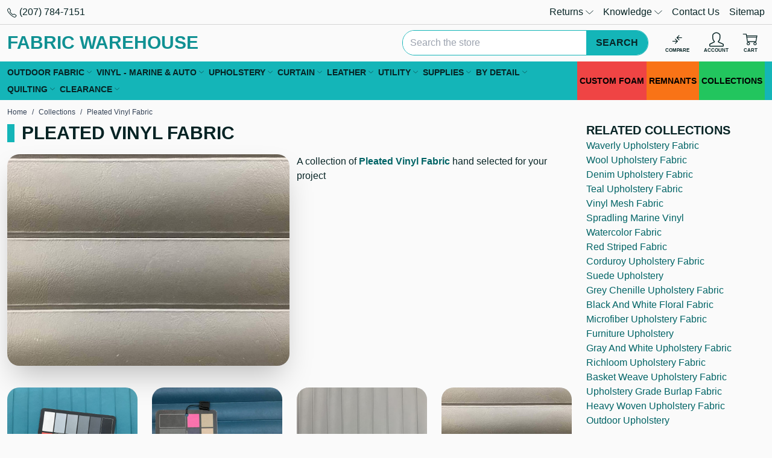

--- FILE ---
content_type: text/html; charset=UTF-8
request_url: https://fabricwarehouse.com/fabrics/pleated-vinyl-fabric/
body_size: 55859
content:

<!DOCTYPE html>
<html class="no-js" lang="en">
<head>
<title>Pleated Vinyl Fabric - Fabric Warehouse</title>
<link rel="dns-prefetch preconnect" href="https://cdn11.bigcommerce.com/s-z9t2ne" crossorigin><link rel="dns-prefetch preconnect" href="https://fonts.googleapis.com/" crossorigin><link rel="dns-prefetch preconnect" href="https://fonts.gstatic.com/" crossorigin>
<meta property="og:title" content="Pleated Vinyl Fabric" /><meta property="og:url" content="https://fabricwarehouse.com/fabrics/pleated-vinyl-fabric/" /><meta property="og:type" content="article" /><meta property="article:tag" content="pleated vinyl fabric" /><meta property="article:tag" content="temp" /><meta property="og:site_name" content="Fabric Warehouse" /><meta name="keywords" content="fabric,fabric warehouse,cheap fabric,fabric online,fabric stores,fabric stores near me,seaquest vinyl,sunbrella,swatches,outdoor fabric,marine vinyl,velvet,vinyl,spradling artic vinyl,linen,cotton fabric,elastic,cotton,marine vinyl,cotton batting,wool fabric,online fabric stores,clearance fabric"><meta name="description" content="Pleated Vinyl Fabric"><link rel='canonical' href='https://fabricwarehouse.com/fabrics/pleated-vinyl-fabric/' /><meta name='platform' content='bigcommerce.stencil' /><meta property="og:description" content="Pleated Vinyl Fabric" />
<meta property="og:image" content="https://cdn11.bigcommerce.com/s-z9t2ne/product_images/blog_images/post/a/a/j/a/pleated-vinyl-fabric-1686823774.jpg" />


 
<meta name="viewport" content="width=device-width, initial-scale=1">
<style id="fwh-css-preload">:root{--color-primary:#14b5b8;--color-primary-50:#e8f8f8;--color-primary-100:#d0f0f1;--color-primary-200:#a1e1e3;--color-primary-300:#72d3d4;--color-primary-400:#43c4c6;--color-primary-500:#14b5b8;--color-primary-600:#109193;--color-primary-700:#0c6d6e;--color-primary-800:#08484a;--color-primary-900:#042425;--color-primary-950:#021212;--color-secondary:#fff;--color-secondary-darker:#ccc;--color-secondary-dark:#e5e5e5;--color-highlight:#00abc9;--color-highlight-darker:#008ba3;--color-highlight-dark:#009cb7;--color-error:#e64845;--color-error-light:#fdd;--color-info:#2cb0e8;--color-info-light:#e9f7fc;--color-success:#36b35b;--color-success-light:#eaf7ee;--color-warning:#e8932c;--color-warning-light:#fcf4e9;--color-text-default:#072425;--color-text-default-hover:#0f494a;--color-text-default-active:#0f494a;--color-text-secondary:#0f494a;--color-text-secondary-hover:#135c5d;--color-text-secondary-active:#135c5d;--color-text-link:#006466;--color-text-link-hover:#109193;--color-text-link-active:#109193;--border-radius:20px}*,:after,:before{--tw-border-spacing-x:0;--tw-border-spacing-y:0;--tw-translate-x:0;--tw-translate-y:0;--tw-rotate:0;--tw-skew-x:0;--tw-skew-y:0;--tw-scale-x:1;--tw-scale-y:1;--tw-pan-x: ;--tw-pan-y: ;--tw-pinch-zoom: ;--tw-scroll-snap-strictness:proximity;--tw-gradient-from-position: ;--tw-gradient-via-position: ;--tw-gradient-to-position: ;--tw-ordinal: ;--tw-slashed-zero: ;--tw-numeric-figure: ;--tw-numeric-spacing: ;--tw-numeric-fraction: ;--tw-ring-inset: ;--tw-ring-offset-width:0px;--tw-ring-offset-color:#fff;--tw-ring-color:rgba(59,130,246,.5);--tw-ring-offset-shadow:0 0 #0000;--tw-ring-shadow:0 0 #0000;--tw-shadow:0 0 #0000;--tw-shadow-colored:0 0 #0000;--tw-blur: ;--tw-brightness: ;--tw-contrast: ;--tw-grayscale: ;--tw-hue-rotate: ;--tw-invert: ;--tw-saturate: ;--tw-sepia: ;--tw-drop-shadow: ;--tw-backdrop-blur: ;--tw-backdrop-brightness: ;--tw-backdrop-contrast: ;--tw-backdrop-grayscale: ;--tw-backdrop-hue-rotate: ;--tw-backdrop-invert: ;--tw-backdrop-opacity: ;--tw-backdrop-saturate: ;--tw-backdrop-sepia: ;--tw-contain-size: ;--tw-contain-layout: ;--tw-contain-paint: ;--tw-contain-style: }::backdrop{--tw-border-spacing-x:0;--tw-border-spacing-y:0;--tw-translate-x:0;--tw-translate-y:0;--tw-rotate:0;--tw-skew-x:0;--tw-skew-y:0;--tw-scale-x:1;--tw-scale-y:1;--tw-pan-x: ;--tw-pan-y: ;--tw-pinch-zoom: ;--tw-scroll-snap-strictness:proximity;--tw-gradient-from-position: ;--tw-gradient-via-position: ;--tw-gradient-to-position: ;--tw-ordinal: ;--tw-slashed-zero: ;--tw-numeric-figure: ;--tw-numeric-spacing: ;--tw-numeric-fraction: ;--tw-ring-inset: ;--tw-ring-offset-width:0px;--tw-ring-offset-color:#fff;--tw-ring-color:rgba(59,130,246,.5);--tw-ring-offset-shadow:0 0 #0000;--tw-ring-shadow:0 0 #0000;--tw-shadow:0 0 #0000;--tw-shadow-colored:0 0 #0000;--tw-blur: ;--tw-brightness: ;--tw-contrast: ;--tw-grayscale: ;--tw-hue-rotate: ;--tw-invert: ;--tw-saturate: ;--tw-sepia: ;--tw-drop-shadow: ;--tw-backdrop-blur: ;--tw-backdrop-brightness: ;--tw-backdrop-contrast: ;--tw-backdrop-grayscale: ;--tw-backdrop-hue-rotate: ;--tw-backdrop-invert: ;--tw-backdrop-opacity: ;--tw-backdrop-saturate: ;--tw-backdrop-sepia: ;--tw-contain-size: ;--tw-contain-layout: ;--tw-contain-paint: ;--tw-contain-style: }*,:after,:before{border:0 solid #e5e7eb;box-sizing:border-box}:after,:before{--tw-content:""}:host,html{line-height:1.5;-webkit-text-size-adjust:100%;font-family:ui-sans-serif,system-ui,sans-serif,Apple Color Emoji,Segoe UI Emoji,Segoe UI Symbol,Noto Color Emoji;font-feature-settings:normal;font-variation-settings:normal;-moz-tab-size:4;tab-size:4;-webkit-tap-highlight-color:transparent}body{line-height:inherit;margin:0}hr{border-top-width:1px;color:inherit;height:0}abbr:where([title]){text-decoration:underline dotted}h1,h2,h3,h4,h5,h6{font-size:inherit;font-weight:inherit}a{color:inherit;text-decoration:inherit}b,strong{font-weight:bolder}code,kbd,pre,samp{font-family:ui-monospace,SFMono-Regular,Menlo,Monaco,Consolas,Liberation Mono,Courier New,monospace;font-feature-settings:normal;font-size:1em;font-variation-settings:normal}small{font-size:80%}sub,sup{font-size:75%;line-height:0;position:relative;vertical-align:baseline}sub{bottom:-.25em}sup{top:-.5em}table{border-collapse:collapse;border-color:inherit;text-indent:0}button,input,optgroup,select,textarea{color:inherit;font-family:inherit;font-feature-settings:inherit;font-size:100%;font-variation-settings:inherit;font-weight:inherit;letter-spacing:inherit;line-height:inherit;margin:0;padding:0}button,select{text-transform:none}button,input:where([type=button]),input:where([type=reset]),input:where([type=submit]){-webkit-appearance:button;background-color:transparent;background-image:none}:-moz-focusring{outline:auto}:-moz-ui-invalid{box-shadow:none}progress{vertical-align:baseline}::-webkit-inner-spin-button,::-webkit-outer-spin-button{height:auto}[type=search]{-webkit-appearance:textfield;outline-offset:-2px}::-webkit-search-decoration{-webkit-appearance:none}::-webkit-file-upload-button{-webkit-appearance:button;font:inherit}summary{display:list-item}blockquote,dd,dl,figure,h1,h2,h3,h4,h5,h6,hr,p,pre{margin:0}fieldset{margin:0}fieldset,legend{padding:0}menu,ol,ul{list-style:none;margin:0;padding:0}dialog{padding:0}textarea{resize:vertical}input::placeholder,textarea::placeholder{color:#9ca3af;opacity:1}:disabled{cursor:default}audio,canvas,embed,iframe,img,object,svg,video{display:block;vertical-align:middle}img,video{height:auto;max-width:100%}[hidden]:where(:not([hidden=until-found])){display:none}.container{width:100%}@media (min-width:480px){.container{max-width:480px}}@media (min-width:640px){.container{max-width:640px}}@media (min-width:768px){.container{max-width:768px}}@media (min-width:1024px){.container{max-width:1024px}}@media (min-width:1280px){.container{max-width:1280px}}@media (min-width:1366px){.container{max-width:1366px}}@media (min-width:1536px){.container{max-width:1536px}}.sr-only{height:1px;margin:-1px;overflow:hidden;padding:0;position:absolute;width:1px;clip:rect(0,0,0,0);border-width:0;white-space:nowrap}.pointer-events-none{pointer-events:none}.pointer-events-auto{pointer-events:auto}.visible{visibility:visible}.fixed{position:fixed}.absolute{position:absolute}.relative{position:relative}.sticky{position:sticky}.inset-x-0{left:0;right:0}.inset-y-0{bottom:0;top:0}.bottom-0{bottom:0}.bottom-10{bottom:2.5rem}.bottom-3{bottom:.75rem}.end-0{inset-inline-end:0}.left-0{left:0}.left-1\/2{left:50%}.left-10{left:2.5rem}.left-3{left:.75rem}.right-0{right:0}.right-1{right:.25rem}.right-12{right:3rem}.right-2{right:.5rem}.right-3{right:.75rem}.right-4{right:1rem}.top-0{top:0}.top-1\/2{top:50%}.top-2{top:.5rem}.top-3{top:.75rem}.top-full{top:100%}.z-50{z-index:50}.z-\[1000\]{z-index:1000}.z-\[2000\]{z-index:2000}.z-\[2100\]{z-index:2100}.z-\[500\]{z-index:500}.order-first{order:-9999}.float-left{float:left}.clear-left{clear:left}.clear-both{clear:both}.-m-1{margin:-.25rem}.m-0{margin:0}.m-auto{margin:auto}.-mx-1{margin-left:-.25rem;margin-right:-.25rem}.-mx-2{margin-left:-.5rem;margin-right:-.5rem}.-mx-3{margin-left:-.75rem;margin-right:-.75rem}.mx-auto{margin-left:auto;margin-right:auto}.my-3{margin-bottom:.75rem;margin-top:.75rem}.my-auto{margin-bottom:auto;margin-top:auto}.-ml-2{margin-left:-.5rem}.-mr-2{margin-right:-.5rem}.-mt-2{margin-top:-.5rem}.mb-1{margin-bottom:.25rem}.mb-2{margin-bottom:.5rem}.mb-3{margin-bottom:.75rem}.mb-4{margin-bottom:1rem}.mb-5{margin-bottom:1.25rem}.mb-6{margin-bottom:1.5rem}.ml-1{margin-left:.25rem}.ml-3{margin-left:.75rem}.ml-auto{margin-left:auto}.mr-1{margin-right:.25rem}.mr-2{margin-right:.5rem}.mr-3{margin-right:.75rem}.mt-1{margin-top:.25rem}.mt-2{margin-top:.5rem}.mt-3{margin-top:.75rem}.mt-6{margin-top:1.5rem}.mt-8{margin-top:2rem}.block{display:block}.inline-block{display:inline-block}.inline{display:inline}.flex{display:flex}.inline-flex{display:inline-flex}.table{display:table}.grid{display:grid}.contents{display:contents}.hidden{display:none}.h-1{height:.25rem}.h-12{height:3rem}.h-14{height:3.5rem}.h-16{height:4rem}.h-3{height:.75rem}.h-4{height:1rem}.h-5{height:1.25rem}.h-6{height:1.5rem}.h-64{height:16rem}.h-8{height:2rem}.h-auto{height:auto}.h-full{height:100%}.max-h-20{max-height:5rem}.max-h-\[70vh\]{max-height:70vh}.max-h-\[90\%\]{max-height:90%}.max-h-\[90vh\]{max-height:90vh}.min-h-8{min-height:2rem}.min-h-9{min-height:2.25rem}.w-1\/5{width:20%}.w-1\/6{width:16.666667%}.w-12{width:3rem}.w-14{width:3.5rem}.w-16{width:4rem}.w-2\/12{width:16.666667%}.w-20{width:5rem}.w-3{width:.75rem}.w-3\/12{width:25%}.w-32{width:8rem}.w-36{width:9rem}.w-4{width:1rem}.w-4\/12{width:33.333333%}.w-5{width:1.25rem}.w-52{width:13rem}.w-6{width:1.5rem}.w-6\/12{width:50%}.w-64{width:16rem}.w-72{width:18rem}.w-8{width:2rem}.w-8\/12{width:66.666667%}.w-9\/12{width:75%}.w-\[1\%\]{width:1%}.w-\[calc\(100\%-30px\)\]{width:calc(100% - 30px)}.w-auto{width:auto}.w-full{width:100%}.min-w-32{min-width:8rem}.min-w-5{min-width:1.25rem}.min-w-52{min-width:13rem}.min-w-8{min-width:2rem}.min-w-9{min-width:2.25rem}.max-w-20{max-width:5rem}.max-w-3xl{max-width:48rem}.max-w-40{max-width:10rem}.max-w-5xl{max-width:64rem}.max-w-full{max-width:100%}.max-w-lg{max-width:32rem}.max-w-md{max-width:28rem}.max-w-none{max-width:none}.flex-1{flex:1 1 0%}.flex-initial{flex:0 1 auto}.shrink-0{flex-shrink:0}.grow{flex-grow:1}.grow-0{flex-grow:0}.border-collapse{border-collapse:collapse}.origin-center{transform-origin:center}.-translate-x-1\/2{--tw-translate-x:-50%}.-translate-x-1\/2,.-translate-x-full{transform:translate(var(--tw-translate-x),var(--tw-translate-y)) rotate(var(--tw-rotate)) skewX(var(--tw-skew-x)) skewY(var(--tw-skew-y)) scaleX(var(--tw-scale-x)) scaleY(var(--tw-scale-y))}.-translate-x-full{--tw-translate-x:-100%}.-translate-y-1\/2{--tw-translate-y:-50%}.-translate-y-1\/2,.translate-x-\[-50\%\]{transform:translate(var(--tw-translate-x),var(--tw-translate-y)) rotate(var(--tw-rotate)) skewX(var(--tw-skew-x)) skewY(var(--tw-skew-y)) scaleX(var(--tw-scale-x)) scaleY(var(--tw-scale-y))}.translate-x-\[-50\%\]{--tw-translate-x:-50%}.translate-x-full{--tw-translate-x:100%}.translate-x-full,.translate-y-1\/2{transform:translate(var(--tw-translate-x),var(--tw-translate-y)) rotate(var(--tw-rotate)) skewX(var(--tw-skew-x)) skewY(var(--tw-skew-y)) scaleX(var(--tw-scale-x)) scaleY(var(--tw-scale-y))}.translate-y-1\/2{--tw-translate-y:50%}.translate-y-\[-50\%\]{--tw-translate-y:-50%}.-rotate-90,.translate-y-\[-50\%\]{transform:translate(var(--tw-translate-x),var(--tw-translate-y)) rotate(var(--tw-rotate)) skewX(var(--tw-skew-x)) skewY(var(--tw-skew-y)) scaleX(var(--tw-scale-x)) scaleY(var(--tw-scale-y))}.-rotate-90{--tw-rotate:-90deg}.rotate-45{--tw-rotate:45deg}.rotate-45,.transform{transform:translate(var(--tw-translate-x),var(--tw-translate-y)) rotate(var(--tw-rotate)) skewX(var(--tw-skew-x)) skewY(var(--tw-skew-y)) scaleX(var(--tw-scale-x)) scaleY(var(--tw-scale-y))}@keyframes spin{to{transform:rotate(1turn)}}.animate-spin{animation:spin 1s linear infinite}.cursor-ew-resize{cursor:ew-resize}.cursor-pointer{cursor:pointer}.cursor-zoom-in{cursor:zoom-in}.touch-none{touch-action:none}.select-none{user-select:none}.resize{resize:both}.list-inside{list-style-position:inside}.list-decimal{list-style-type:decimal}.list-disc{list-style-type:disc}.appearance-none{appearance:none}.flex-col{flex-direction:column}.flex-wrap{flex-wrap:wrap}.content-center{align-content:center}.content-start{align-content:flex-start}.items-start{align-items:flex-start}.items-center{align-items:center}.justify-center{justify-content:center}.justify-stretch{justify-content:stretch}.gap-3{gap:.75rem}.divide-x>:not([hidden])~:not([hidden]){--tw-divide-x-reverse:0;border-left-width:calc(1px*(1 - var(--tw-divide-x-reverse)));border-right-width:calc(1px*var(--tw-divide-x-reverse))}.divide-y>:not([hidden])~:not([hidden]){--tw-divide-y-reverse:0;border-bottom-width:calc(1px*var(--tw-divide-y-reverse));border-top-width:calc(1px*(1 - var(--tw-divide-y-reverse)))}.divide-black\/15>:not([hidden])~:not([hidden]){border-color:rgba(0,0,0,.15)}.self-center{align-self:center}.overflow-auto{overflow:auto}.overflow-hidden,.truncate{overflow:hidden}.truncate{text-overflow:ellipsis}.truncate,.whitespace-nowrap{white-space:nowrap}.text-nowrap{text-wrap:nowrap}.\!rounded-none{border-radius:0!important}.rounded{border-radius:.25rem}.rounded-\[9999px\],.rounded-full{border-radius:9999px}.rounded-global{border-radius:var(--border-radius)}.rounded-lg{border-radius:.5rem}.rounded-t-global{border-top-left-radius:var(--border-radius);border-top-right-radius:var(--border-radius)}.border{border-width:1px}.border-\[3px\]{border-width:3px}.border-x{border-left-width:1px;border-right-width:1px}.border-b{border-bottom-width:1px}.border-l{border-left-width:1px}.border-t{border-top-width:1px}.border-dashed{border-style:dashed}.border-amber-500{border-color:#f59e0b}.border-black{border-color:#000}.border-black\/15{border-color:rgba(0,0,0,.15)}.border-green-500{border-color:#22c55e}.border-primary{border-color:var(--color-primary)}.border-red-500{border-color:#ef4444}.border-sky-500{border-color:#0ea5e9}.border-transparent{border-color:transparent}.border-white{border-color:#fff}.border-zinc-100{border-color:#f4f4f5}.\!bg-transparent{background-color:transparent!important}.bg-\[\#14b5b8\]{background-color:#14b5b8}.bg-amber-100{background-color:#fef3c7}.bg-amber-500{background-color:#f59e0b}.bg-black{background-color:#000}.bg-black\/30{background-color:rgba(0,0,0,.3)}.bg-black\/50{background-color:rgba(0,0,0,.5)}.bg-black\/80{background-color:rgba(0,0,0,.8)}.bg-green-100{background-color:#dcfce7}.bg-green-500{background-color:#22c55e}.bg-orange-500{background-color:#f97316}.bg-primary{background-color:var(--color-primary)}.bg-primary-100{background-color:var(--color-primary-100)}.bg-red-100{background-color:#fee2e2}.bg-red-500{background-color:#ef4444}.bg-red-600{background-color:#dc2626}.bg-sky-100{background-color:#e0f2fe}.bg-sky-500{background-color:#0ea5e9}.bg-slate-100{background-color:#f1f5f9}.bg-white{background-color:#fff}.bg-white\/50{background-color:hsla(0,0%,100%,.5)}.bg-zinc-100{background-color:#f4f4f5}.bg-zinc-200{background-color:#e4e4e7}.bg-zinc-50{background-color:#fafafa}.fill-white{fill:#fff}.p-1{padding:.25rem}.p-2{padding:.5rem}.p-3{padding:.75rem}.p-4{padding:1rem}.p-6{padding:1.5rem}.px-1{padding-left:.25rem;padding-right:.25rem}.px-2{padding-left:.5rem;padding-right:.5rem}.px-3{padding-left:.75rem;padding-right:.75rem}.px-4{padding-left:1rem;padding-right:1rem}.px-5{padding-left:1.25rem;padding-right:1.25rem}.px-8{padding-left:2rem;padding-right:2rem}.py-1{padding-bottom:.25rem;padding-top:.25rem}.py-2{padding-bottom:.5rem;padding-top:.5rem}.py-3{padding-bottom:.75rem;padding-top:.75rem}.py-4{padding-bottom:1rem;padding-top:1rem}.py-6{padding-bottom:1.5rem;padding-top:1.5rem}.pb-1{padding-bottom:.25rem}.pb-3{padding-bottom:.75rem}.pl-1{padding-left:.25rem}.pl-2{padding-left:.5rem}.pl-3{padding-left:.75rem}.pl-4{padding-left:1rem}.pr-1{padding-right:.25rem}.pr-2{padding-right:.5rem}.pr-3{padding-right:.75rem}.pr-6{padding-right:1.5rem}.pr-9{padding-right:2.25rem}.text-left{text-align:left}.text-center{text-align:center}.text-right{text-align:right}.align-middle{vertical-align:middle}.text-2xl{font-size:1.5rem;line-height:2rem}.text-3xl{font-size:1.875rem;line-height:2.25rem}.text-4xl{font-size:2.25rem;line-height:2.5rem}.text-\[8px\]{font-size:8px}.text-lg{font-size:1.125rem;line-height:1.75rem}.text-sm{font-size:.875rem;line-height:1.25rem}.text-xl{font-size:1.25rem;line-height:1.75rem}.text-xs{font-size:.75rem;line-height:1rem}.font-bold{font-weight:700}.font-semibold{font-weight:600}.uppercase{text-transform:uppercase}.lowercase{text-transform:lowercase}.capitalize{text-transform:capitalize}.\!leading-none{line-height:1!important}.leading-none{line-height:1}.leading-normal{line-height:1.5}.text-amber-700{color:#b45309}.text-black{color:#000}.text-default{color:var(--color-text-default)}.text-green-700{color:#15803d}.text-link{color:var(--color-text-link)}.text-link-hover{color:var(--color-text-link-hover)}.text-primary{color:var(--color-primary)}.text-primary-600{color:var(--color-primary-600)}.text-primary-700{color:var(--color-primary-700)}.text-red-700{color:#b91c1c}.text-sky-700{color:#0369a1}.text-slate-700{color:#334155}.text-white{color:#fff}.text-yellow-500{color:#eab308}.underline{text-decoration-line:underline}.line-through{text-decoration-line:line-through}.decoration-4{text-decoration-thickness:4px}.opacity-0{opacity:0}.shadow{--tw-shadow:0 1px 3px 0 rgba(0,0,0,.1),0 1px 2px -1px rgba(0,0,0,.1);--tw-shadow-colored:0 1px 3px 0 var(--tw-shadow-color),0 1px 2px -1px var(--tw-shadow-color)}.shadow,.shadow-2xl{box-shadow:var(--tw-ring-offset-shadow,0 0 #0000),var(--tw-ring-shadow,0 0 #0000),var(--tw-shadow)}.shadow-2xl{--tw-shadow:0 25px 50px -12px rgba(0,0,0,.25);--tw-shadow-colored:0 25px 50px -12px var(--tw-shadow-color)}.shadow-lg{--tw-shadow:0 10px 15px -3px rgba(0,0,0,.1),0 4px 6px -4px rgba(0,0,0,.1);--tw-shadow-colored:0 10px 15px -3px var(--tw-shadow-color),0 4px 6px -4px var(--tw-shadow-color)}.shadow-lg,.shadow-md{box-shadow:var(--tw-ring-offset-shadow,0 0 #0000),var(--tw-ring-shadow,0 0 #0000),var(--tw-shadow)}.shadow-md{--tw-shadow:0 4px 6px -1px rgba(0,0,0,.1),0 2px 4px -2px rgba(0,0,0,.1);--tw-shadow-colored:0 4px 6px -1px var(--tw-shadow-color),0 2px 4px -2px var(--tw-shadow-color)}.outline-none{outline:2px solid transparent;outline-offset:2px}.filter{filter:var(--tw-blur) var(--tw-brightness) var(--tw-contrast) var(--tw-grayscale) var(--tw-hue-rotate) var(--tw-invert) var(--tw-saturate) var(--tw-sepia) var(--tw-drop-shadow)}.backdrop-blur{--tw-backdrop-blur:blur(8px);-webkit-backdrop-filter:var(--tw-backdrop-blur) var(--tw-backdrop-brightness) var(--tw-backdrop-contrast) var(--tw-backdrop-grayscale) var(--tw-backdrop-hue-rotate) var(--tw-backdrop-invert) var(--tw-backdrop-opacity) var(--tw-backdrop-saturate) var(--tw-backdrop-sepia);backdrop-filter:var(--tw-backdrop-blur) var(--tw-backdrop-brightness) var(--tw-backdrop-contrast) var(--tw-backdrop-grayscale) var(--tw-backdrop-hue-rotate) var(--tw-backdrop-invert) var(--tw-backdrop-opacity) var(--tw-backdrop-saturate) var(--tw-backdrop-sepia)}.transition-all{transition-duration:.15s;transition-property:all;transition-timing-function:cubic-bezier(.4,0,.2,1)}body,html{color:#072425;font-family:Roboto,Tahoma,Arial,Helvetica,Ubuntu,Segoe UI,sans-serif;font-size:1rem}a{-webkit-transition:color .2s ease;transition:color .2s ease}a:hover{color:var(--color-text-link-hover)}[hidden]{display:none!important}[role=button],button{cursor:pointer;pointer-events:all}button:disabled{pointer-events:none!important}.clearfix:after,.clearfix:before{clear:both;content:"";display:table;width:100%}.heading-bullet{display:-webkit-box;display:-ms-flexbox;display:flex}.heading-bullet:before{content:" ";display:inline-block;-webkit-box-flex:0;background:#14b5b8;-ms-flex:0 0 auto;flex:0 0 auto;margin-right:12px;width:12px}.color-beige{background:linen;color:linen;fill:linen;stroke:#eca;border-color:#eca}.color-black{background:#333;color:#333;fill:#333;stroke:#000;border-color:#000}.color-blue{background:#4a9bff;color:#4a9bff;fill:#4a9bff;stroke:#2a89ff;border-color:#2a89ff}.color-bronze{background:#d7a675;color:#d7a675;fill:#d7a675;stroke:#cd7f32;border-color:#cd7f32}.color-brown{background:#ad8f85;color:#ad8f85;fill:#ad8f85;stroke:#8d6e63;border-color:#8d6e63}.color-gold{background:#fcd700;color:#fcd700;fill:#fcd700;stroke:#dbba00;border-color:#dbba00}.color-gray{background:#bcbebe;color:#bcbebe;fill:#bcbebe;stroke:#aaa;border-color:#aaa}.color-green{background:#6ef797;color:#6ef797;fill:#6ef797;stroke:#3ccd68;border-color:#3ccd68}.color-khaki{background:khaki;color:khaki;fill:khaki;stroke:#e2ce1d;border-color:#e2ce1d}.color-orange{background:#ffac47;color:#ffac47;fill:#ffac47;stroke:#fb971a;border-color:#fb971a}.color-pink{background:#f49ac2;color:#f49ac2;fill:#f49ac2;stroke:#ff75b3;border-color:#ff75b3}.color-purple{background:#9d9df9;color:#9d9df9;fill:#9d9df9;stroke:#8a8af8;border-color:#8a8af8}.color-red{background:#fc8282;color:#fc8282;fill:#fc8282;stroke:#fb6a6a;border-color:#fb6a6a}.color-tan{background:tan;color:tan;fill:tan;stroke:#bf935a;border-color:#bf935a}.color-taupe{background:#beb1ac;color:#beb1ac;fill:#beb1ac;stroke:#b38b6d;border-color:#b38b6d}.color-silver{background:silver;color:silver;fill:silver}.color-silver,.color-white{stroke:#aaa;border-color:#aaa}.color-white{background:#fff;color:#fff;fill:#fff}.color-yellow{background:#fdfd95;color:#fdfd95;fill:#fdfd95;stroke:#e0e000;border-color:#e0e000}.color-clear{border-color:#aaa}.color-ivory{background:ivory;color:ivory;fill:ivory;stroke:#ffffbd;border-color:#ffffbd}.color-multi-color{background:-webkit-gradient(linear,left top,right top,from(red),color-stop(orange),color-stop(#ff0),color-stop(green),color-stop(blue),color-stop(indigo),to(purple));background:linear-gradient(90deg,red,orange,#ff0,green,blue,indigo,purple)}.sale-flag-star,.sale-flag-star:after,.sale-flag-star:before,.sold-out-flag-star,.sold-out-flag-star:after,.sold-out-flag-star:before{content:"";display:block;height:100%;left:0;overflow:visible;position:absolute;top:0;-webkit-transform:scaleX(1) scaleY(1) scaleZ(1);transform:scaleX(1) scaleY(1) scaleZ(1);-webkit-transform-origin:50% 50% 0;transform-origin:50% 50% 0;-webkit-transition:background-color .8s ease;transition:background-color .8s ease;width:100%;z-index:10}.sale-flag-star:before,.sold-out-flag-star:before{-webkit-transform:rotate(30deg) scaleX(1) scaleY(1) scaleZ(1);transform:rotate(30deg) scaleX(1) scaleY(1) scaleZ(1)}.sale-flag-star:after,.sold-out-flag-star:after{-webkit-transform:rotate(60deg) scaleX(1) scaleY(1) scaleZ(1);transform:rotate(60deg) scaleX(1) scaleY(1) scaleZ(1)}.sale-flag-star,.sale-flag-star:after,.sale-flag-star:before,.sold-out-flag-star,.sold-out-flag-star:after,.sold-out-flag-star:before{background:#b91c1c}@font-face{font-display:swap;font-family:icomoon;font-style:normal;font-weight:400;src:url(https://cdn11.bigcommerce.com/s-z9t2ne/stencil/70c56c40-d28b-013e-c715-02e1bc539764/e/bbe4ac90-a77a-013a-68c5-0a2b704a6d44/fonts/icomoon/icomoon.eot?o5mnra);src:url(https://cdn11.bigcommerce.com/s-z9t2ne/stencil/70c56c40-d28b-013e-c715-02e1bc539764/e/bbe4ac90-a77a-013a-68c5-0a2b704a6d44/fonts/icomoon/icomoon.eot?o5mnra#iefix) format("embedded-opentype"),url(https://cdn11.bigcommerce.com/s-z9t2ne/stencil/70c56c40-d28b-013e-c715-02e1bc539764/e/bbe4ac90-a77a-013a-68c5-0a2b704a6d44/fonts/icomoon/icomoon.ttf?o5mnra) format("truetype"),url(https://cdn11.bigcommerce.com/s-z9t2ne/stencil/70c56c40-d28b-013e-c715-02e1bc539764/e/bbe4ac90-a77a-013a-68c5-0a2b704a6d44/fonts/icomoon/icomoon.woff?o5mnra) format("woff"),url(https://cdn11.bigcommerce.com/s-z9t2ne/stencil/70c56c40-d28b-013e-c715-02e1bc539764/e/bbe4ac90-a77a-013a-68c5-0a2b704a6d44/fonts/icomoon/icomoon.svg?o5mnra#icomoon) format("svg")}.icon{display:-webkit-inline-box;display:-ms-inline-flexbox;display:inline-flex;-webkit-box-align:center;-ms-flex-align:center;align-items:center;-webkit-box-pack:center;-ms-flex-pack:center;font-family:icomoon!important;font-style:normal;font-variant:normal;font-weight:400;justify-content:center;line-height:1;text-transform:none;vertical-align:middle;-webkit-font-smoothing:antialiased;-moz-osx-font-smoothing:grayscale}.icon-account:before{content:"\e900"}.icon-add:before{content:"\e901"}.icon-admin-brush:before{color:#3e67f8;content:"\e902"}.icon-admin-close:before{color:#5e637a;content:"\e903"}.icon-admin-edit:before{color:#3e67f8;content:"\e904"}.icon-admin-link:before{color:#3e67f8;content:"\e905"}.icon-admin-tooltip:before{color:#5e637a;content:"\e906"}.icon-arrow-down:before{content:"\e907"}.icon-arrow-left:before{content:"\e908"}.icon-arrow-right:before{content:"\e909"}.icon-arrow-up:before{content:"\e90a"}.icon-card-blank:before{content:"\e90b"}.icon-card-cc:before{content:"\e90c"}.icon-cart:before{content:"\e90d"}.icon-cart-add:before{content:"\e90e"}.icon-catalog:before{content:"\e90f"}.icon-checkmark:before{content:"\e910"}.icon-chevron-down:before{content:"\e911"}.icon-chevron-left:before{content:"\e912"}.icon-chevron-right:before{content:"\e913"}.icon-close:before{content:"\e914"}.icon-compare:before{content:"\e915"}.icon-down-circle:before{content:"\e916"}.icon-up-circle:before{content:"\e917"}.icon-flag:before{content:"\e918"}.icon-left-right-circle:before{content:"\e919"}.icon-printer:before{content:"\e91a"}.icon-envelope:before{content:"\e91d"}.icon-eye:before{content:"\e91e"}.icon-fabric:before{content:"\e91f"}.icon-facebook:before{color:#1778f2;content:"\e920"}.icon-fiber:before{content:"\e921"}.icon-filter:before{content:"\e922"}.icon-gift:before{content:"\e923"}.icon-google:before{content:"\e924"}.icon-grid:before{content:"\e925"}.icon-heart:before{content:"\e926"}.icon-home:before{content:"\e927"}.icon-instagram:before{color:#e4405f;content:"\e928"}.icon-keyboard-arrow-down:before{content:"\e929"}.icon-keyboard-arrow-up:before{content:"\e92a"}.icon-linkedin:before{content:"\e92b"}.icon-list:before{content:"\e92c"}.icon-location:before{content:"\e92d"}.icon-lock:before{content:"\e92e"}.icon-mail:before{content:"\e94f"}.icon-menu:before{content:"\e950"}.icon-more:before{content:"\e951"}.icon-phone:before{content:"\e952"}.icon-pinterest:before{color:#e60023;content:"\e953"}.icon-print:before{content:"\e954"}.icon-remove:before{content:"\e955"}.icon-rss:before{content:"\e956"}.icon-search:before{content:"\e957"}.icon-share:before{content:"\e958"}.icon-star:before{content:"\e959"}.icon-stumbleupon:before{content:"\e95a"}.icon-trash:before{content:"\e95b"}.icon-tumblr:before{content:"\e95c"}.icon-twitter:before{color:#1da1f2;content:"\e95d"}.icon-youtube:before{color:#ee211b;content:"\e95e"}.icon-zoom-in:before{content:"\e95f"}.icon-undo:before{content:"\e965"}.icon-return:before{content:"\e967"}.icon-truck:before{content:"\e9b0"}.before\:block:before{content:var(--tw-content);display:block}.before\:px-2:before{content:var(--tw-content);padding-left:.5rem;padding-right:.5rem}.before\:content-\[\'\/\'\]:before{--tw-content:"/";content:var(--tw-content)}.after\:mt-1:after{content:var(--tw-content);margin-top:.25rem}.after\:block:after{content:var(--tw-content);display:block}.after\:h-1:after{content:var(--tw-content);height:.25rem}.after\:w-20:after{content:var(--tw-content);width:5rem}.after\:bg-primary-700:after{background-color:var(--color-primary-700);content:var(--tw-content)}.after\:bg-zinc-200:after{background-color:#e4e4e7;content:var(--tw-content)}.after\:pt-\[100\%\]:after{content:var(--tw-content);padding-top:100%}.after\:pt-\[60\%\]:after{content:var(--tw-content);padding-top:60%}.after\:pt-\[75\%\]:after{content:var(--tw-content);padding-top:75%}.after\:content-\[\'\'\]:after{--tw-content:"";content:var(--tw-content)}.hover\:scale-110:hover{--tw-scale-x:1.1;--tw-scale-y:1.1;transform:translate(var(--tw-translate-x),var(--tw-translate-y)) rotate(var(--tw-rotate)) skewX(var(--tw-skew-x)) skewY(var(--tw-skew-y)) scaleX(var(--tw-scale-x)) scaleY(var(--tw-scale-y))}.hover\:bg-amber-400:hover{background-color:#fbbf24}.hover\:bg-green-400:hover{background-color:#4ade80}.hover\:bg-orange-400:hover{background-color:#fb923c}.hover\:bg-primary-100:hover{background-color:var(--color-primary-100)}.hover\:bg-primary-400:hover{background-color:var(--color-primary-400)}.hover\:bg-red-400:hover{background-color:#f87171}.hover\:bg-red-500:hover{background-color:#ef4444}.hover\:bg-sky-400:hover{background-color:#38bdf8}.hover\:bg-white:hover{background-color:#fff}.hover\:bg-zinc-100:hover{background-color:#f4f4f5}.hover\:text-default:hover{color:var(--color-text-default)}.hover\:text-link:hover{color:var(--color-text-link)}.hover\:text-link-hover:hover{color:var(--color-text-link-hover)}.hover\:text-primary-600:hover{color:var(--color-primary-600)}.disabled\:opacity-75:disabled{opacity:.75}@media not all and (min-width:768px){.max-md\:rounded-t-global{border-top-left-radius:var(--border-radius);border-top-right-radius:var(--border-radius)}}@media (min-width:480px){.xs\:w-6\/12{width:50%}@media not all and (min-width:1366px){.xs\:max-2xl\:max-w-full{max-width:100%}}}@media (min-width:640px){.sm\:order-10{order:10}.sm\:float-left{float:left}.sm\:mb-0{margin-bottom:0}.sm\:mb-3{margin-bottom:.75rem}.sm\:mr-3{margin-right:.75rem}.sm\:flex{display:flex}.sm\:w-3\/12{width:25%}.sm\:w-4\/12{width:33.333333%}.sm\:w-6\/12{width:50%}.sm\:content-start{align-content:flex-start}.sm\:text-base{font-size:1rem;line-height:1.5rem}}@media (min-width:768px){.md\:sticky{position:sticky}.md\:bottom-3{bottom:.75rem}.md\:left-1\/2{left:50%}.md\:left-auto{left:auto}.md\:right-3{right:.75rem}.md\:right-auto{right:auto}.md\:top-3{top:.75rem}.md\:top-auto{top:auto}.md\:float-right{float:right}.md\:float-left{float:left}.md\:clear-right{clear:right}.md\:m-0{margin:0}.md\:-mx-3{margin-left:-.75rem;margin-right:-.75rem}.md\:mx-0{margin-left:0;margin-right:0}.md\:mb-0{margin-bottom:0}.md\:ml-auto{margin-left:auto}.md\:mr-2{margin-right:.5rem}.md\:mt-12{margin-top:3rem}.md\:block{display:block}.md\:flex{display:flex}.md\:table{display:table}.md\:table-cell{display:table-cell}.md\:table-header-group{display:table-header-group}.md\:table-row-group{display:table-row-group}.md\:table-row{display:table-row}.md\:hidden{display:none}.md\:h-96{height:24rem}.md\:h-auto{height:auto}.md\:w-2\/5{width:40%}.md\:w-24{width:6rem}.md\:w-28{width:7rem}.md\:w-3\/12{width:25%}.md\:w-32{width:8rem}.md\:w-4\/12{width:33.333333%}.md\:w-6\/12{width:50%}.md\:w-8\/12{width:66.666667%}.md\:w-96{width:24rem}.md\:w-\[156px\]{width:156px}.md\:w-auto{width:auto}.md\:max-w-40{max-width:10rem}.md\:flex-1{flex:1 1 0%}.md\:flex-initial{flex:0 1 auto}.md\:-translate-x-1\/2{--tw-translate-x:-50%}.md\:-translate-x-1\/2,.md\:translate-y-0{transform:translate(var(--tw-translate-x),var(--tw-translate-y)) rotate(var(--tw-rotate)) skewX(var(--tw-skew-x)) skewY(var(--tw-skew-y)) scaleX(var(--tw-scale-x)) scaleY(var(--tw-scale-y))}.md\:translate-y-0{--tw-translate-y:0px}.md\:rotate-90{--tw-rotate:90deg;transform:translate(var(--tw-translate-x),var(--tw-translate-y)) rotate(var(--tw-rotate)) skewX(var(--tw-skew-x)) skewY(var(--tw-skew-y)) scaleX(var(--tw-scale-x)) scaleY(var(--tw-scale-y))}.md\:transform-none{transform:none}.md\:content-start{align-content:flex-start}.md\:items-center{align-items:center}.md\:rounded-l-global{border-bottom-left-radius:var(--border-radius);border-top-left-radius:var(--border-radius)}.md\:border-0{border-width:0}.md\:bg-transparent{background-color:transparent}.md\:p-0{padding:0}.md\:px-3{padding-left:.75rem;padding-right:.75rem}.md\:text-center{text-align:center}.md\:text-right{text-align:right}.md\:text-start{text-align:start}.md\:text-3xl{font-size:1.875rem;line-height:2.25rem}.md\:text-4xl{font-size:2.25rem;line-height:2.5rem}.md\:text-xl{font-size:1.25rem;line-height:1.75rem}}@media (min-width:1024px){.lg\:flex{display:flex}.lg\:w-1\/5{width:20%}.lg\:w-3\/12{width:25%}.lg\:w-4\/12{width:33.333333%}.lg\:w-6\/12{width:50%}.lg\:w-8\/12{width:66.666667%}.lg\:text-start{text-align:start}.lg\:text-5xl{font-size:3rem;line-height:1}}@media (min-width:1280px){.xl\:block{display:block}.xl\:flex{display:flex}.xl\:w-1\/5{width:20%}.xl\:w-2\/12{width:16.666667%}.xl\:w-3\/12{width:25%}.xl\:w-6\/12{width:50%}.xl\:pl-6{padding-left:1.5rem}}@media (min-width:1366px){.\32xl\:w-1\/5{width:20%}.\32xl\:w-3\/12{width:25%}.\32xl\:w-4\/12{width:33.333333%}.\32xl\:w-8\/12{width:66.666667%}}@media (min-width:1536px){.\33xl\:-mx-2{margin-left:-.5rem;margin-right:-.5rem}.\33xl\:px-2{padding-left:.5rem;padding-right:.5rem}.\33xl\:text-base{font-size:1rem;line-height:1.5rem}}.\[\&\:hover_i\]\:\!flex:hover i{display:flex!important}.\[\&\>li\]\:mb-6>li{margin-bottom:1.5rem}.\[\&\>li\]\:w-6\/12>li{width:50%}.\[\&\>li\]\:px-3>li{padding-left:.75rem;padding-right:.75rem}@media (min-width:768px){.\[\&\>li\]\:md\:w-4\/12>li{width:33.333333%}}@media (min-width:1280px){.\[\&\>li\]\:xl\:w-3\/12>li{width:25%}}@media (min-width:1366px){.\[\&\>li\]\:2xl\:w-1\/5>li{width:20%}.\[\&\>li\]\:2xl\:w-1\/6>li,.\[\&\>li\]\:2xl\:w-2\/12>li{width:16.666667%}}.\[\&_a\:hover\]\:text-link-hover a:hover{color:var(--color-text-link-hover)}.\[\&_a\]\:rounded-lg a{border-radius:.5rem}.\[\&_a\]\:text-link a{color:var(--color-text-link)}.\[\&_h2\]\:sr-only h2{height:1px;margin:-1px;overflow:hidden;padding:0;position:absolute;width:1px;clip:rect(0,0,0,0);border-width:0;white-space:nowrap}.\[\&_li\]\:p-1 li{padding:.25rem}.\[\&_p\]\:sr-only p,.\[\&_span\]\:sr-only span{height:1px;margin:-1px;overflow:hidden;padding:0;position:absolute;width:1px;clip:rect(0,0,0,0);border-width:0;white-space:nowrap}.\[\&_ul\]\:-m-1 ul{margin:-.25rem}</style>
<link rel="preload" as="image" href="https://cdn11.bigcommerce.com/s-z9t2ne/stencil/70c56c40-d28b-013e-c715-02e1bc539764/e/bbe4ac90-a77a-013a-68c5-0a2b704a6d44/img/loading.svg" />
<script nonce="">
document.documentElement.className = document.documentElement.className.replace('no-js', 'js');
</script>
<script nonce="">
function browserSupportsAllFeatures() {
return window.Promise
&& window.fetch
&& window.URL
&& window.URLSearchParams
&& window.WeakMap
&& window.Proxy
// object-fit support
&& ('objectFit' in document.documentElement.style);
}
function loadScript(src) {
var js = document.createElement('script');
js.src = src;
js.onerror = function () {
console.error('Failed to load polyfill script ' + src);
};
document.head.appendChild(js);
}
if (!browserSupportsAllFeatures()) {
loadScript('https://cdn11.bigcommerce.com/s-z9t2ne/stencil/70c56c40-d28b-013e-c715-02e1bc539764/e/bbe4ac90-a77a-013a-68c5-0a2b704a6d44/dist/theme-bundle.polyfills.js');
}
</script>
<script nonce="">window.consentManagerTranslations = `{"locale":"en","locales":{"consent_manager.data_collection_warning":"en","consent_manager.accept_all_cookies":"en","consent_manager.gdpr_settings":"en","consent_manager.data_collection_preferences":"en","consent_manager.manage_data_collection_preferences":"en","consent_manager.use_data_by_cookies":"en","consent_manager.data_categories_table":"en","consent_manager.allow":"en","consent_manager.accept":"en","consent_manager.deny":"en","consent_manager.dismiss":"en","consent_manager.reject_all":"en","consent_manager.category":"en","consent_manager.purpose":"en","consent_manager.functional_category":"en","consent_manager.functional_purpose":"en","consent_manager.analytics_category":"en","consent_manager.analytics_purpose":"en","consent_manager.targeting_category":"en","consent_manager.advertising_category":"en","consent_manager.advertising_purpose":"en","consent_manager.essential_category":"en","consent_manager.esential_purpose":"en","consent_manager.yes":"en","consent_manager.no":"en","consent_manager.not_available":"en","consent_manager.cancel":"en","consent_manager.save":"en","consent_manager.back_to_preferences":"en","consent_manager.close_without_changes":"en","consent_manager.unsaved_changes":"en","consent_manager.by_using":"en","consent_manager.agree_on_data_collection":"en","consent_manager.change_preferences":"en","consent_manager.cancel_dialog_title":"en","consent_manager.privacy_policy":"en","consent_manager.allow_category_tracking":"en","consent_manager.disallow_category_tracking":"en"},"translations":{"consent_manager.data_collection_warning":"We use cookies (and other similar technologies) to collect data to improve your shopping experience.","consent_manager.accept_all_cookies":"Accept All Cookies","consent_manager.gdpr_settings":"Settings","consent_manager.data_collection_preferences":"Website Data Collection Preferences","consent_manager.manage_data_collection_preferences":"Manage Website Data Collection Preferences","consent_manager.use_data_by_cookies":" uses data collected by cookies and JavaScript libraries to improve your shopping experience.","consent_manager.data_categories_table":"The table below outlines how we use this data by category. To opt out of a category of data collection, select 'No' and save your preferences.","consent_manager.allow":"Allow","consent_manager.accept":"Accept","consent_manager.deny":"Deny","consent_manager.dismiss":"Dismiss","consent_manager.reject_all":"Reject all","consent_manager.category":"Category","consent_manager.purpose":"Purpose","consent_manager.functional_category":"Functional","consent_manager.functional_purpose":"Enables enhanced functionality, such as videos and live chat. If you do not allow these, then some or all of these functions may not work properly.","consent_manager.analytics_category":"Analytics","consent_manager.analytics_purpose":"Provide statistical information on site usage, e.g., web analytics so we can improve this website over time.","consent_manager.targeting_category":"Targeting","consent_manager.advertising_category":"Advertising","consent_manager.advertising_purpose":"Used to create profiles or personalize content to enhance your shopping experience.","consent_manager.essential_category":"Essential","consent_manager.esential_purpose":"Essential for the site and any requested services to work, but do not perform any additional or secondary function.","consent_manager.yes":"Yes","consent_manager.no":"No","consent_manager.not_available":"N/A","consent_manager.cancel":"Cancel","consent_manager.save":"Save","consent_manager.back_to_preferences":"Back to Preferences","consent_manager.close_without_changes":"You have unsaved changes to your data collection preferences. Are you sure you want to close without saving?","consent_manager.unsaved_changes":"You have unsaved changes","consent_manager.by_using":"By using our website, you're agreeing to our","consent_manager.agree_on_data_collection":"By using our website, you're agreeing to the collection of data as described in our ","consent_manager.change_preferences":"You can change your preferences at any time","consent_manager.cancel_dialog_title":"Are you sure you want to cancel?","consent_manager.privacy_policy":"Privacy Policy","consent_manager.allow_category_tracking":"Allow [CATEGORY_NAME] tracking","consent_manager.disallow_category_tracking":"Disallow [CATEGORY_NAME] tracking"}}`;</script>
<script nonce="">
window.lazySizesConfig = window.lazySizesConfig || {};
window.lazySizesConfig.loadMode = 1;
function createLazyActions() {
var isHumanInteraction = false;
var lazyActions = [];
function runLazyActions() {
while (lazyActions.length > 0) {
var fn = lazyActions.shift();
fn();
}
}
function markHumanInteraction() {
if (!isHumanInteraction) {
isHumanInteraction = true;
runLazyActions();
}
}
window.addEventListener('click', markHumanInteraction, { once: true });
window.addEventListener('scroll', markHumanInteraction, { once: true });
window.addEventListener('mousemove', markHumanInteraction, { once: true });
window.addEventListener('touchstart', markHumanInteraction, { once: true });
window.addEventListener('touchmove', markHumanInteraction, { once: true });
window.addEventListener('keydown', markHumanInteraction, { once: true });
return function (fn) {
if (typeof fn !== 'function') return;
if (isHumanInteraction) {
fn();
} else {
lazyActions.push(fn);
}
};
}
var fwhLazyAction = createLazyActions();
function fwhLoadScript(src, async = false, defer = false, appendTo = null) {
var js = document.createElement('script');
js.async = async;
js.defer = defer;
js.src = src;
js.onerror = function () {
console.error('Failed to load script ' + src);
};
(appendTo || document.body || document.head).appendChild(js);
}
function onGoogleSignIn(response) {
var token = response && response.credential
? response.credential
: null;
if (typeof token === 'string') {
window.location.href = `https://portal.fabricwarehouse.com/customer/google/login?token=${encodeURIComponent(token)}`;
}
}
</script>
<script nonce="" async defer src="https://cdn11.bigcommerce.com/s-z9t2ne/stencil/70c56c40-d28b-013e-c715-02e1bc539764/e/bbe4ac90-a77a-013a-68c5-0a2b704a6d44/dist/theme-bundle.head_async.js"></script>
<!-- Start Tracking Code for analytics_googleanalytics -->

<link rel="preconnect" href="https://www.googletagmanager.com" crossorigin />
<link rel="dns-prefetch" href="https://www.googletagmanager.com" crossorigin />
<link rel="preconnect" href="https://analytics.google.com" crossorigin />
<link rel="dns-prefetch" href="https://analytics.google.com" crossorigin />
<link rel="preconnect" href="https://www.clarity.ms" crossorigin />
<link rel="dns-prefetch" href="https://www.clarity.ms" crossorigin />
<link rel="preconnect" href="https://u.clarity.ms" crossorigin />
<link rel="dns-prefetch" href="https://u.clarity.ms" crossorigin />
<link rel="dns-prefetch" href="https://script.clarity.ms" crossorigin />

<!-- End Tracking Code for analytics_googleanalytics -->

<!-- Start Tracking Code for analytics_googleanalytics4 -->

<script data-cfasync="false" async src="https://cdn11.bigcommerce.com/shared/js/google_analytics4_bodl_subscribers-358423becf5d870b8b603a81de597c10f6bc7699.js" integrity="sha256-gtOfJ3Avc1pEE/hx6SKj/96cca7JvfqllWA9FTQJyfI=" crossorigin="anonymous"></script>
<script data-cfasync="false">
  (function () {
    window.dataLayer = window.dataLayer || [];

    function gtag(){
        dataLayer.push(arguments);
    }

    function initGA4(event) {
         function setupGtag() {
            function configureGtag() {
                gtag('js', new Date());
                gtag('set', 'developer_id.dMjk3Nj', true);
                gtag('config', 'G-5GJ7VZ7T5T');
            }

            var script = document.createElement('script');

            script.src = 'https://www.googletagmanager.com/gtag/js?id=G-5GJ7VZ7T5T';
            script.async = true;
            script.onload = configureGtag;

            document.head.appendChild(script);
        }

        setupGtag();

        if (typeof subscribeOnBodlEvents === 'function') {
            subscribeOnBodlEvents('G-5GJ7VZ7T5T', false);
        }

        window.removeEventListener(event.type, initGA4);
    }

    

    var eventName = document.readyState === 'complete' ? 'consentScriptsLoaded' : 'DOMContentLoaded';
    window.addEventListener(eventName, initGA4, false);
  })()
</script>

<!-- End Tracking Code for analytics_googleanalytics4 -->

<!-- Start Tracking Code for analytics_siteverification -->

<meta name="google-site-verification" content="30kWyVcBvMBJrccAORO-biPycfGXysiPIEMyD03yUmI" />
<!-- Start Google Login -->
<meta name="google-signin-scope" content="profile email">
<meta name="google-signin-client_id" content="774246628827-uvlg79958ovm59in2vk6tr8hp24ounep.apps.googleusercontent.com">
<!-- End Google Login -->
<!-- Start BING Tracking -->
<meta name="msvalidate.01" content="CAF4B0516D158E9B180BC933D4C9A89A" />
<!-- End BING Tracking -->


<!-- End Tracking Code for analytics_siteverification -->


<script type="text/javascript"  defer ></script>
<script type="text/javascript">
var BCData = {};
</script>
<script>
    (function(w,d,t,r,u){var f,n,i;w[u]=w[u]||[],f=function(){var o={ti:"26082799", enableAutoSpaTracking: true};o.q=w[u],w[u]=new UET(o),w[u].push("pageLoad")},n=d.createElement(t),n.src=r,n.async=1,n.onload=n.onreadystatechange=function(){var s=this.readyState;s&&s!=="loaded"&&s!=="complete"||(f(),n.onload=n.onreadystatechange=null)},i=d.getElementsByTagName(t)[0],i.parentNode.insertBefore(n,i)})(window,document,"script","//bat.bing.com/bat.js","uetq");</script>

    
 <script data-cfasync="false" async src="https://microapps.bigcommerce.com/bodl-events/1.9.4/index.js" integrity="sha256-Y0tDj1qsyiKBRibKllwV0ZJ1aFlGYaHHGl/oUFoXJ7Y=" nonce="" crossorigin="anonymous"></script>
 <script data-cfasync="false" nonce="">

 (function() {
    function decodeBase64(base64) {
       const text = atob(base64);
       const length = text.length;
       const bytes = new Uint8Array(length);
       for (let i = 0; i < length; i++) {
          bytes[i] = text.charCodeAt(i);
       }
       const decoder = new TextDecoder();
       return decoder.decode(bytes);
    }
    window.bodl = JSON.parse(decodeBase64("[base64]"));
 })()

 </script>

<script nonce="">
(function () {
    var xmlHttp = new XMLHttpRequest();

    xmlHttp.open('POST', 'https://bes.gcp.data.bigcommerce.com/nobot');
    xmlHttp.setRequestHeader('Content-Type', 'application/json');
    xmlHttp.send('{"store_id":"763108","timezone_offset":"-5.0","timestamp":"2026-01-25T23:00:54.28570300Z","visit_id":"ab94e91d-f8cf-4629-b8f1-d06fdc746dcc","channel_id":1}');
})();
</script>

<link href="https://cdn11.bigcommerce.com/s-z9t2ne/product_images/favicon.png?t=1626144597" rel="shortcut icon" />
</head>
<body class="page-blog_post bg-zinc-50">
<div class="border-b border-black/15">
<div class="container xs:max-2xl:max-w-full mx-auto px-3">
<div class="flex -mx-2">
<div class="flex items-center flex-1">
<div>
<a class="block p-2" href="tel:2077847151">
<i class="icon icon-phone" aria-hidden="true"></i> (207) 784-7151
</a>
</div>
</div>
<div class="flex items-center flex-initial">
<div class="hidden md:block" data-x-data="popper">
<a
class="block p-2"
href="https://fabricwarehouse.com/returns-portal/"
data-x-on:click.prevent="popper.toggle"
data-popper="ref"
>Returns <small class="icon icon-chevron-down" aria-hidden="true"></small></a>
<div class="popper" hidden="" data-popper="pop[{placement: 'bottom-start', offset: 10}]">
<div class="popper-content w-64">
<a class="block p-2" href="https://fabricwarehouse.com/shipping-policy/">Shipping  Policy</a>
<a class="block p-2" href="https://fabricwarehouse.com/returns-return-policy/">Returns & Return Policy</a>
<a class="block p-2" href="https://fabricwarehouse.com/returns-portal/">Start A Return</a>
</div>
</div>
</div>
<div class="hidden md:block" data-x-data="popper">
<a
class="block p-2"
href="https://fabricwarehouse.com/returns-portal/"
data-x-on:click.prevent="popper.toggle"
data-popper="ref"
>Knowledge <small class="icon icon-chevron-down" aria-hidden="true"></small></a>
<div class="popper" hidden="" data-popper="pop[{placement: 'bottom-start', offset: 10}]">
<div class="popper-content w-64">
<a class="block p-2" href="https://fabricwarehouse.com/yard-chart/">Yard Chart</a>
<a class="block p-2" href="https://fabricwarehouse.com/privacy-policy/">Privacy Policy</a>
<a class="block p-2" href="https://fabricwarehouse.com/fabric-warehouses-google-application-privacy-policy-terms-of-service/">Google Sign-Up Policy</a>
<a class="block p-2" href="https://fabricwarehouse.com/about-us/">About Us</a>
</div>
</div>
</div>
<div>
<a class="block p-2" href="https://fabricwarehouse.com/contact-us/">Contact Us</a>
</div>
<div>
<a class="block p-2" href="https://fabricwarehouse.com/categories-sitemap/">Sitemap</a>
</div>
</div>
</div>
</div>
</div>
<header class="md:sticky top-0 left-0 right-0 z-[500] bg-zinc-50" role="banner">
<div class="container xs:max-2xl:max-w-full mx-auto px-3">
<div class="md:flex md:items-center py-1 -mx-2">
<div class="flex-1 px-2 py-1 text-center border-b border-black/15 md:text-start md:border-0">
<a href="https://fabricwarehouse.com/" class="inline-block" data-header-logo-link>
<span class="text-3xl uppercase font-bold text-primary-600">Fabric Warehouse</span>
</a>
</div>
<div class="flex-initial mt-3 px-2 w-full md:m-0 md:w-4/12">
<form class="w-full" action="/search.php">
<label class="sr-only" for="search_query_adv__header">Search Keyword:</label>
<div class="relative flex border rounded-global overflow-hidden border-primary" data-x-data="search_box_refinement" data-suffix="__header">
<input
class="flex-1 appearance-none py-2 px-3 text-black leading-normal outline-none"
id="search_query_adv__header"
name="search_query_adv"
value=""
placeholder="Search the store"
/>
<button
class="inline-flex items-center justify-center font-bold uppercase rounded-global transition-all disabled:opacity-75 border-primary bg-primary hover:bg-primary-400 text-default hover:text-default px-4 py-2 !rounded-none"
type="submit"
>Search</button>
</div>
</form>
</div>
<div class="hidden md:block flex-initial px-2">
<nav class="flex items-center">
<ul class="flex items-center">
<li class="pl-1 pr-1"
data-x-data="{}"
data-x-tooltip="{}"
data-x-effect="$store.comparisons.length > 0 && (show(3000))"
>
<a class="relative block p-2 text-center"
href="/compare"
aria-label="Compare"
data-x-data="{comparisons: []}"
data-x-modelable="comparisons"
data-x-model="$store.comparisons"
data-x-bind:href="comparisons.length > 0 ? ('/compare/' + comparisons.join('/')) : '/compare'"
data-tooltip="ref"
>
<span class="absolute flex items-center justify-center min-w-5 h-5 text-xs font-bold text-white bg-red-600 rounded-full top-0 end-0"
aria-hidden="true"
hidden=""
data-x-bind:hidden="comparisons.length === 0 ? '' : null"
data-x-text="comparisons.length"
></span>
<i class="icon icon-compare text-2xl" aria-hidden="true"></i>
<span class="block uppercase text-[8px] font-bold">Compare</span>
</a>
<div class="popper"
aria-hidden="true"
hidden=""
data-tooltip="pop[{placement: 'bottom'}]"
>
<div class="popper-content"
data-x-text="('Compare ' + $store.comparisons.length + ' Items')"
>Compare 0 Items</div>
</div>
</li>
<li class="pl-1 pr-1">
<a class="relative block p-2 text-center"
href="/account.php"
aria-label="Account"
data-x-data=""
data-x-on:click.prevent="$store.account.panel.open = !$store.account.panel.open"
>
<i class="icon icon-account text-2xl" aria-hidden="true"></i>
<span class="block uppercase text-[8px] font-bold">Account</span>
</a>
</li>
<li class="pl-1 pr-1">
<a class="relative block p-2 text-center"
href="/cart.php"
aria-label="Cart with 0 items"
data-x-data="{items:[]}"
data-x-modelable="items"
data-x-model="$store.cart.items"
data-x-on:click.prevent="$store.cart.panel.open = !$store.cart.panel.open"
data-cart-preview
>
<span
class="absolute flex items-center justify-center min-w-5 h-5 text-xs font-bold text-white bg-red-600 rounded-full top-0 end-0"
aria-hidden="true"
data-x-bind:hidden="items.length === 0 ? '' : null"
data-x-text="items.length"
hidden
></span>
<i class="icon icon-cart text-2xl" aria-hidden="true"></i>
<span class="block uppercase text-[8px] font-bold">Cart</span>
</a>
</li>
</ul>
</nav>
</div>
</div>
</div>
<div class="hidden md:block bg-primary" id="menu" data-menu>
<div class="container xs:max-2xl:max-w-full mx-auto px-3">
<div class="relative" data-x-data="{selected: 0, selectedChild: 0, height: 0, $navPagesSub: null}">
<nav class="flex text-sm 3xl:text-base">
<ul class="flex flex-1 flex-wrap -mx-1 py-1 3xl:-mx-2">
<li>
<a class="inline-flex px-1 3xl:px-2 py-1 rounded-global hover:bg-white hover:text-primary-600 font-bold text-nowrap"
href="https://fabricwarehouse.com/marine-patio-fabric/"
aria-label="OUTDOOR FABRIC"
data-x-on:click.prevent="
selectedChild = 0;
const nextId = selected === 1971 ? 0 : 1971;
selected = nextId;
$nextTick(() => { (selected !== nextId) && (selected = nextId) });
"
data-x-bind:class="(selected === 1971) && 'bg-white text-primary-600'"
>OUTDOOR FABRIC<small class="icon icon-chevron-down ml-1 text-[8px]" aria-hidden="true"></small>
</a>
</li>
<li>
<a class="inline-flex px-1 3xl:px-2 py-1 rounded-global hover:bg-white hover:text-primary-600 font-bold text-nowrap"
href="https://fabricwarehouse.com/discount-marine-vinyl-fabrics/"
aria-label="VINYL - MARINE &amp; AUTO"
data-x-on:click.prevent="
selectedChild = 0;
const nextId = selected === 1395 ? 0 : 1395;
selected = nextId;
$nextTick(() => { (selected !== nextId) && (selected = nextId) });
"
data-x-bind:class="(selected === 1395) && 'bg-white text-primary-600'"
>VINYL - MARINE &amp; AUTO<small class="icon icon-chevron-down ml-1 text-[8px]" aria-hidden="true"></small>
</a>
</li>
<li>
<a class="inline-flex px-1 3xl:px-2 py-1 rounded-global hover:bg-white hover:text-primary-600 font-bold text-nowrap"
href="https://fabricwarehouse.com/upholstery-fabrics/"
aria-label="UPHOLSTERY"
data-x-on:click.prevent="
selectedChild = 0;
const nextId = selected === 1686 ? 0 : 1686;
selected = nextId;
$nextTick(() => { (selected !== nextId) && (selected = nextId) });
"
data-x-bind:class="(selected === 1686) && 'bg-white text-primary-600'"
>UPHOLSTERY<small class="icon icon-chevron-down ml-1 text-[8px]" aria-hidden="true"></small>
</a>
</li>
<li>
<a class="inline-flex px-1 3xl:px-2 py-1 rounded-global hover:bg-white hover:text-primary-600 font-bold text-nowrap"
href="https://fabricwarehouse.com/curtain-fabric/"
aria-label="CURTAIN"
data-x-on:click.prevent="
selectedChild = 0;
const nextId = selected === 1685 ? 0 : 1685;
selected = nextId;
$nextTick(() => { (selected !== nextId) && (selected = nextId) });
"
data-x-bind:class="(selected === 1685) && 'bg-white text-primary-600'"
>CURTAIN<small class="icon icon-chevron-down ml-1 text-[8px]" aria-hidden="true"></small>
</a>
</li>
<li>
<a class="inline-flex px-1 3xl:px-2 py-1 rounded-global hover:bg-white hover:text-primary-600 font-bold text-nowrap"
href="https://fabricwarehouse.com/leather/"
aria-label="LEATHER"
data-x-on:click.prevent="
selectedChild = 0;
const nextId = selected === 2188 ? 0 : 2188;
selected = nextId;
$nextTick(() => { (selected !== nextId) && (selected = nextId) });
"
data-x-bind:class="(selected === 2188) && 'bg-white text-primary-600'"
>LEATHER<small class="icon icon-chevron-down ml-1 text-[8px]" aria-hidden="true"></small>
</a>
</li>
<li>
<a class="inline-flex px-1 3xl:px-2 py-1 rounded-global hover:bg-white hover:text-primary-600 font-bold text-nowrap"
href="https://fabricwarehouse.com/utility-fabric/"
aria-label="UTILITY"
data-x-on:click.prevent="
selectedChild = 0;
const nextId = selected === 1484 ? 0 : 1484;
selected = nextId;
$nextTick(() => { (selected !== nextId) && (selected = nextId) });
"
data-x-bind:class="(selected === 1484) && 'bg-white text-primary-600'"
>UTILITY<small class="icon icon-chevron-down ml-1 text-[8px]" aria-hidden="true"></small>
</a>
</li>
<li>
<a class="inline-flex px-1 3xl:px-2 py-1 rounded-global hover:bg-white hover:text-primary-600 font-bold text-nowrap"
href="https://fabricwarehouse.com/non-fabric-supplies/"
aria-label="SUPPLIES"
data-x-on:click.prevent="
selectedChild = 0;
const nextId = selected === 1973 ? 0 : 1973;
selected = nextId;
$nextTick(() => { (selected !== nextId) && (selected = nextId) });
"
data-x-bind:class="(selected === 1973) && 'bg-white text-primary-600'"
>SUPPLIES<small class="icon icon-chevron-down ml-1 text-[8px]" aria-hidden="true"></small>
</a>
</li>
<li>
<a class="inline-flex px-1 3xl:px-2 py-1 rounded-global hover:bg-white hover:text-primary-600 font-bold text-nowrap"
href="https://fabricwarehouse.com/by-details/"
aria-label="BY DETAIL"
data-x-on:click.prevent="
selectedChild = 0;
const nextId = selected === 2001 ? 0 : 2001;
selected = nextId;
$nextTick(() => { (selected !== nextId) && (selected = nextId) });
"
data-x-bind:class="(selected === 2001) && 'bg-white text-primary-600'"
>BY DETAIL<small class="icon icon-chevron-down ml-1 text-[8px]" aria-hidden="true"></small>
</a>
</li>
<li>
<a class="inline-flex px-1 3xl:px-2 py-1 rounded-global hover:bg-white hover:text-primary-600 font-bold text-nowrap"
href="https://fabricwarehouse.com/cotton-quilting-fabrics-by-the-yard/"
aria-label="QUILTING"
data-x-on:click.prevent="
selectedChild = 0;
const nextId = selected === 1918 ? 0 : 1918;
selected = nextId;
$nextTick(() => { (selected !== nextId) && (selected = nextId) });
"
data-x-bind:class="(selected === 1918) && 'bg-white text-primary-600'"
>QUILTING<small class="icon icon-chevron-down ml-1 text-[8px]" aria-hidden="true"></small>
</a>
</li>
<li>
<a class="inline-flex px-1 3xl:px-2 py-1 rounded-global hover:bg-white hover:text-primary-600 font-bold text-nowrap"
href="https://fabricwarehouse.com/clearance/"
aria-label="CLEARANCE"
data-x-on:click.prevent="
selectedChild = 0;
const nextId = selected === 1724 ? 0 : 1724;
selected = nextId;
$nextTick(() => { (selected !== nextId) && (selected = nextId) });
"
data-x-bind:class="(selected === 1724) && 'bg-white text-primary-600'"
>CLEARANCE<small class="icon icon-chevron-down ml-1 text-[8px]" aria-hidden="true"></small>
</a>
</li>
</ul>
<ul class="flex flex-0">
<li>
<a class="inline-flex items-center h-full px-1 3xl:px-2 py-1 text-black hover:text-default font-bold bg-red-500 hover:bg-red-400"
href="https://fabricwarehouse.com/custom-cut-upholstery-foam/"
>CUSTOM FOAM</a>
</li>
<li>
<a class="inline-flex items-center h-full px-1 3xl:px-2 py-1 text-black hover:text-default font-bold bg-orange-500 hover:bg-orange-400"
href="https://fabricwarehouse.com/fabric-collections/fabric-remnants/"
>REMNANTS</a>
</li>
<li>
<a class="inline-flex items-center h-full px-1 3xl:px-2 py-1 text-black hover:text-default font-bold bg-green-500 hover:bg-green-400"
href="https://fabricwarehouse.com/fabric-collections-map/"
>COLLECTIONS</a>
</li>
</ul>
</nav>
<div
class="absolute top-full left-0 right-0 z-50 flex rounded-global overflow-auto mt-2 bg-primary-100"
hidden=""
aria-hidden="true"
tabindex="-1"
data-x-show="selected > 0"
data-x-bind:hidden="selected > 0 ? null : ''"
data-x-on:click.outside="selected = 0; contents = ''"
data-x-lazy="{virtual: '#navPages-' + selected}"
data-x-html-alt="contents"
></div>
</div>
</div>
</div>
<div data-content-region="header_navigation_bottom--global"></div>
</header>
<div data-content-region="header_bottom--global"></div>
<div data-content-region="header_bottom"></div><div id="cc-chat-placeholder" class="h-16 md:h-auto mb-3 md:mb-0"></div>
<div class="mt-3" id="main-content" data-currency-code="USD">
<div class="container xs:max-2xl:max-w-full mx-auto px-3">
<nav aria-label="Breadcrumb">
<ol class="flex overflow-auto text-nowrap text-xs text-slate-700 bg-zinc-100 md:bg-transparent p-3 md:p-0  mb-3 -mx-3 md:mx-0">

<li class="flex ">
<a
href="https://fabricwarehouse.com/"

>
<span aria-label="Home">Home</span>
</a>
</li>
<li class="flex  before:content-['/'] before:block before:px-2">
<a
href="https://fabricwarehouse.com/fabrics/"

>
<span aria-label="Collections">Collections</span>
</a>
</li>
<li class="flex  before:content-['/'] before:block before:px-2">
<a
href="https://fabricwarehouse.com/fabrics/pleated-vinyl-fabric/"
aria-current="page"
>
<span aria-label="Pleated Vinyl Fabric">Pleated Vinyl Fabric</span>
</a>
</li>
</ol>
</nav>


<div class="md:flex md:-mx-3">
<main class="md:flex-1 md:px-3">
<article class="blog clearfix [&_a]:text-link [&_a:hover]:text-link-hover">
<header>
<h1 class="mb-5 text-xl md:text-3xl uppercase font-semibold !leading-none heading-bullet">Pleated Vinyl Fabric</h1>
</header>
<figure class="m-0 sm:float-left sm:mr-3 sm:mb-3 w-full sm:w-4/12 md:w-2/5 lg:w-6/12 rounded-global shadow-2xl">
<img  src="https://cdn11.bigcommerce.com/s-z9t2ne/images/stencil/400x300/blog_images/post/a/a/j/a/pleated-vinyl-fabric-1686823774.jpg"
alt="Pleated Vinyl Fabric"
title="Pleated Vinyl Fabric"
data-sizes="auto"
srcset="https://cdn11.bigcommerce.com/s-z9t2ne/images/stencil/100w/blog_images/post/a/a/j/a/pleated-vinyl-fabric-1686823774.jpg"
data-srcset="https://cdn11.bigcommerce.com/s-z9t2ne/images/stencil/200w/blog_images/post/a/a/j/a/pleated-vinyl-fabric-1686823774.jpg 200w, https://cdn11.bigcommerce.com/s-z9t2ne/images/stencil/400w/blog_images/post/a/a/j/a/pleated-vinyl-fabric-1686823774.jpg 400w, https://cdn11.bigcommerce.com/s-z9t2ne/images/stencil/600w/blog_images/post/a/a/j/a/pleated-vinyl-fabric-1686823774.jpg 600w, https://cdn11.bigcommerce.com/s-z9t2ne/images/stencil/800w/blog_images/post/a/a/j/a/pleated-vinyl-fabric-1686823774.jpg 800w, https://cdn11.bigcommerce.com/s-z9t2ne/images/stencil/1000w/blog_images/post/a/a/j/a/pleated-vinyl-fabric-1686823774.jpg 1000w, https://cdn11.bigcommerce.com/s-z9t2ne/images/stencil/1200w/blog_images/post/a/a/j/a/pleated-vinyl-fabric-1686823774.jpg 1200w"

class="lazyload w-full h-auto rounded-global"
loading="lazy"
width="800"
height="600"



/>
</figure>
<div class="blog-body">
<p>A collection of <strong>Pleated Vinyl Fabric</strong> hand selected for your project</p>
</div>
</article>
<div class="clearfix mt-6">
<div id="product-listing-container"><ul id="productGrid" class="flex flex-wrap content-start -mx-3 [&>li]:mb-6 [&>li]:px-3 [&>li]:w-6/12 [&>li]:md:w-4/12 [&>li]:xl:w-3/12"><li><article class="bg-zinc-200 rounded-global overflow-hidden h-full"><figure class="relative m-0"><a href="https://fabricwarehouse.com/seaquest-roll-n-pleat-teal-blue-green-pleated-marine-vinyl-fabric-sun-salt-proof-54-wide-by-the-yard" class="card-image-link--slider" aria-label="View Product Details"><div class="relative overflow-hidden after:content-[''] after:block after:pt-[100%]">  <img class="lazyload absolute inset-x-0 inset-y-0 block w-full h-auto m-auto" src="https://fabricwarehouse.com/content/images/loading.svg" data-src="https://cdn11.bigcommerce.com/s-z9t2ne/images/stencil/300w/products/18305/438230/seaquest-roll-n-pleat__68246.1734717471.jpg?c=2" alt="Seaquest Roll N Pleat | Teal Blue-Green | PSQ-027 | PLEATED MARINE VINYL Fabric | SUN + SALT PROOF | 54 wide | By the Yard" width="300" height="300"/>  </div></a>  </figure><div class="text-center p-2"><div class="flex justify-stretch overflow-auto"><a href="https://fabricwarehouse.com/seaquest-roll-n-pleat-teal-blue-green-pleated-marine-vinyl-fabric-sun-salt-proof-54-wide-by-the-yard" class="inline-flex items-center justify-center font-bold uppercase border-primary rounded-global bg-primary text-default px-4 py-2 transition-all hover:bg-primary-400 hover:text-default flex-1"><span>Detail View</span></a></div><h2 class="card-title mt-2"><a class="text-default hover:text-link-hover font-bold" href="https://fabricwarehouse.com/seaquest-roll-n-pleat-teal-blue-green-pleated-marine-vinyl-fabric-sun-salt-proof-54-wide-by-the-yard">Seaquest Roll N Pleat | Teal Blue-Green | PSQ-027 | PLEATED MARINE VINYL Fabric | SUN + SALT PROOF | 54 wide | By the Yard</a></h2>  <div class="mt-2">18 Yards In Stock</div>  <div class="mt-2"><span class="font-bold uppercase">AS LOW AS</span><strong class="text-red-700">$39.98  </strong></div>  <p class="mt-2">Seaquest Vinyl</p>  </div></article>
</li>
<li><article class="bg-zinc-200 rounded-global overflow-hidden h-full"><figure class="relative m-0"><a href="https://fabricwarehouse.com/seaquest-roll-n-pleat-cove-teal-blue-pleated-marine-vinyl-fabric-sun-salt-proof-54-wide-by-the-yard" class="card-image-link--slider" aria-label="View Product Details"><div class="relative overflow-hidden after:content-[''] after:block after:pt-[100%]">  <img class="lazyload absolute inset-x-0 inset-y-0 block w-full h-auto m-auto" src="https://fabricwarehouse.com/content/images/loading.svg" data-src="https://cdn11.bigcommerce.com/s-z9t2ne/images/stencil/300w/products/18306/317475/69363__83747.1701946679.jpg?c=2" alt="Seaquest Roll N Pleat | Cove Teal Blue | PSQ-005 | PLEATED MARINE VINYL Fabric | SUN + SALT PROOF | 54 wide | By the Yard" width="300" height="300"/>  </div></a>  </figure><div class="text-center p-2"><div class="flex justify-stretch overflow-auto"><a href="https://fabricwarehouse.com/seaquest-roll-n-pleat-cove-teal-blue-pleated-marine-vinyl-fabric-sun-salt-proof-54-wide-by-the-yard" class="inline-flex items-center justify-center font-bold uppercase border-primary rounded-global bg-primary text-default px-4 py-2 transition-all hover:bg-primary-400 hover:text-default flex-1"><span>Detail View</span></a></div><h2 class="card-title mt-2"><a class="text-default hover:text-link-hover font-bold" href="https://fabricwarehouse.com/seaquest-roll-n-pleat-cove-teal-blue-pleated-marine-vinyl-fabric-sun-salt-proof-54-wide-by-the-yard">Seaquest Roll N Pleat | Cove Teal Blue | PSQ-005 | PLEATED MARINE VINYL Fabric | SUN + SALT PROOF | 54 wide | By the Yard</a></h2>  <div class="mt-2">10 Yards In Stock</div>  <div class="mt-2"><span class="font-bold uppercase">AS LOW AS</span><strong class="text-red-700">$39.98  </strong></div>  <p class="mt-2">Seaquest Vinyl</p>  </div></article>
</li>
<li><article class="bg-zinc-200 rounded-global overflow-hidden h-full"><figure class="relative m-0"><a href="https://fabricwarehouse.com/seaquest-roll-n-pleat-pewter-blue-grey-pleated-marine-vinyl-fabric-sun-salt-proof-54-wide-by-the-yard" class="card-image-link--slider" aria-label="View Product Details"><div class="relative overflow-hidden after:content-[''] after:block after:pt-[100%]">  <img class="lazyload absolute inset-x-0 inset-y-0 block w-full h-auto m-auto" src="https://fabricwarehouse.com/content/images/loading.svg" data-src="https://cdn11.bigcommerce.com/s-z9t2ne/images/stencil/300w/products/42911/504882/seaquest-roll-n-pleat__06871.1703199716.jpg?c=2" alt="Seaquest Roll N Pleat | Pewter Blue-Grey | PSQ-110 | PLEATED MARINE VINYL Fabric | SUN + SALT PROOF | 54 wide | By the Yard" width="300" height="300"/>  </div></a>  </figure><div class="text-center p-2"><div class="flex justify-stretch overflow-auto"><a href="https://fabricwarehouse.com/seaquest-roll-n-pleat-pewter-blue-grey-pleated-marine-vinyl-fabric-sun-salt-proof-54-wide-by-the-yard" class="inline-flex items-center justify-center font-bold uppercase border-primary rounded-global bg-primary text-default px-4 py-2 transition-all hover:bg-primary-400 hover:text-default flex-1"><span>Detail View</span></a></div><h2 class="card-title mt-2"><a class="text-default hover:text-link-hover font-bold" href="https://fabricwarehouse.com/seaquest-roll-n-pleat-pewter-blue-grey-pleated-marine-vinyl-fabric-sun-salt-proof-54-wide-by-the-yard">Seaquest Roll N Pleat | Pewter Blue-Grey | PSQ-110 | PLEATED MARINE VINYL Fabric | SUN + SALT PROOF | 54 wide | By the Yard</a></h2>  <div class="mt-2">16 Yards In Stock</div>  <div class="mt-2"><span class="font-bold uppercase">AS LOW AS</span><strong class="text-red-700">$39.98  </strong></div>  </div></article>
</li>
<li><article class="bg-zinc-200 rounded-global overflow-hidden h-full"><figure class="relative m-0"><a href="https://fabricwarehouse.com/seaquest-roll-n-pleat-dune-tan-pleated-marine-vinyl-fabric-sun-salt-proof-54-wide-by-the-yard" class="card-image-link--slider" aria-label="View Product Details"><div class="relative overflow-hidden after:content-[''] after:block after:pt-[100%]">  <img class="lazyload absolute inset-x-0 inset-y-0 block w-full h-auto m-auto" src="https://fabricwarehouse.com/content/images/loading.svg" data-src="https://cdn11.bigcommerce.com/s-z9t2ne/images/stencil/300w/products/18281/309399/60729__49799.1701946705.jpg?c=2" alt="Seaquest Roll N Pleat | Dune Tan | PSQ-006 | PLEATED MARINE VINYL Fabric | SUN + SALT PROOF | 54 wide | By the Yard" width="300" height="300"/>  </div></a>  </figure><div class="text-center p-2"><div class="flex justify-stretch overflow-auto"><a href="https://fabricwarehouse.com/seaquest-roll-n-pleat-dune-tan-pleated-marine-vinyl-fabric-sun-salt-proof-54-wide-by-the-yard" class="inline-flex items-center justify-center font-bold uppercase border-primary rounded-global bg-primary text-default px-4 py-2 transition-all hover:bg-primary-400 hover:text-default flex-1"><span>Detail View</span></a></div><h2 class="card-title mt-2"><a class="text-default hover:text-link-hover font-bold" href="https://fabricwarehouse.com/seaquest-roll-n-pleat-dune-tan-pleated-marine-vinyl-fabric-sun-salt-proof-54-wide-by-the-yard">Seaquest Roll N Pleat | Dune Tan | PSQ-006 | PLEATED MARINE VINYL Fabric | SUN + SALT PROOF | 54 wide | By the Yard</a></h2>  <div class="mt-2">20 Yards In Stock</div>  <div class="mt-2"><span class="font-bold uppercase">AS LOW AS</span><strong class="text-red-700">$39.98  </strong></div>  <p class="mt-2">Seaquest Vinyl</p>  </div></article>
</li>
<li><article class="bg-zinc-200 rounded-global overflow-hidden h-full"><figure class="relative m-0"><a href="https://fabricwarehouse.com/0-875-yard-piece-of-seaquest-roll-n-pleat-teal-blue-green-psq-027-pleated-marine-vinyl-fabric-sun-salt-proof-54-wide-by-the-yard" class="card-image-link--slider" aria-label="View Product Details"><div class="relative overflow-hidden after:content-[''] after:block after:pt-[100%]">  <img class="lazyload absolute inset-x-0 inset-y-0 block w-full h-auto m-auto" src="https://fabricwarehouse.com/content/images/loading.svg" data-src="https://cdn11.bigcommerce.com/s-z9t2ne/images/stencil/300w/products/58156/505970/seaquest-roll-n-pleat__68246__32684.1703270396.jpg?c=2" alt="0.875 Yard Piece of Seaquest Roll N Pleat | Teal Blue-Green | PSQ-027 | PLEATED MARINE VINYL Fabric | SUN + SALT PROOF | 54 wide | By the Yard" width="300" height="300"/>  </div></a>  <figcaption class="absolute top-3 left-3 z-50 m-0"><div class="p-1 bg-red-600 text-white text-xs rounded-lg">COUPON 10% OFF</div></figcaption>  </figure><div class="text-center p-2"><div class="flex justify-stretch overflow-auto"><a href="https://fabricwarehouse.com/0-875-yard-piece-of-seaquest-roll-n-pleat-teal-blue-green-psq-027-pleated-marine-vinyl-fabric-sun-salt-proof-54-wide-by-the-yard" class="inline-flex items-center justify-center font-bold uppercase border-primary rounded-global bg-primary text-default px-4 py-2 transition-all hover:bg-primary-400 hover:text-default flex-1"><span>Detail View</span></a></div><h2 class="card-title mt-2"><a class="text-default hover:text-link-hover font-bold" href="https://fabricwarehouse.com/0-875-yard-piece-of-seaquest-roll-n-pleat-teal-blue-green-psq-027-pleated-marine-vinyl-fabric-sun-salt-proof-54-wide-by-the-yard">0.875 Yard Piece of Seaquest Roll N Pleat | Teal Blue-Green | PSQ-027 | PLEATED MARINE VINYL Fabric | SUN + SALT PROOF | 54 wide | By the Yard</a></h2>  <div class="mt-2">0.875 Yards In Stock</div>  <div class="mt-2"><span class="font-bold uppercase">AS LOW AS</span><strong class="text-red-700">$30.61  + Coupon  </strong></div>  <p class="mt-2">Seaquest Vinyl</p>  </div></article>
</li>
<li><article class="bg-zinc-200 rounded-global overflow-hidden h-full"><figure class="relative m-0"><a href="https://fabricwarehouse.com/seaquest-roll-n-pleat-navy-blue-pleated-marine-vinyl-fabric-sun-salt-proof-54-wide-by-the-yard" class="card-image-link--slider" aria-label="View Product Details"><div class="relative overflow-hidden after:content-[''] after:block after:pt-[100%]">  <img class="lazyload absolute inset-x-0 inset-y-0 block w-full h-auto m-auto" src="https://fabricwarehouse.com/content/images/loading.svg" data-src="https://cdn11.bigcommerce.com/s-z9t2ne/images/stencil/300w/products/16503/300929/45807__64157.1625664050.jpg?c=2" alt="Seaquest Roll N Pleat | Navy Blue | PSQ-019 | PLEATED MARINE VINYL Fabric | SUN + SALT PROOF | 54 wide | By the Yard" width="300" height="300"/>  </div></a>  </figure><div class="text-center p-2"><div class="flex justify-stretch overflow-auto"><a href="https://fabricwarehouse.com/seaquest-roll-n-pleat-navy-blue-pleated-marine-vinyl-fabric-sun-salt-proof-54-wide-by-the-yard" class="inline-flex items-center justify-center font-bold uppercase border-primary rounded-global bg-primary text-default px-4 py-2 transition-all hover:bg-primary-400 hover:text-default flex-1"><span>Detail View</span></a></div><h2 class="card-title mt-2"><a class="text-default hover:text-link-hover font-bold" href="https://fabricwarehouse.com/seaquest-roll-n-pleat-navy-blue-pleated-marine-vinyl-fabric-sun-salt-proof-54-wide-by-the-yard">Seaquest Roll N Pleat | Navy Blue | PSQ-019 | PLEATED MARINE VINYL Fabric | SUN + SALT PROOF | 54 wide | By the Yard</a></h2>  <div class="mt-2">12 Yards In Stock</div>  <div class="mt-2"><span class="font-bold uppercase">AS LOW AS</span><strong class="text-red-700">$39.98  </strong></div>  <p class="mt-2">Seaquest Vinyl</p>  </div></article>
</li>
<li><article class="bg-zinc-200 rounded-global overflow-hidden h-full"><figure class="relative m-0"><a href="https://fabricwarehouse.com/seaquest-pewter-blueish-grey-marine-automotive-vinyl-fabric-54inch-by-the-yard-high-uv-stability" class="card-image-link--slider" aria-label="View Product Details"><div class="relative overflow-hidden after:content-[''] after:block after:pt-[100%]">  <img class="lazyload absolute inset-x-0 inset-y-0 block w-full h-auto m-auto" src="https://fabricwarehouse.com/content/images/loading.svg" data-src="https://cdn11.bigcommerce.com/s-z9t2ne/images/stencil/300w/products/42898/496345/seaquest-pewter-blueish-grey-marine-automotive-vinyl-fabric__31857.1699074017.jpg?c=2" alt="SEAQUEST Pewter Blueish Grey Marine &amp; Automotive Vinyl Fabric | PSQ-110 | 54Inch | By The Yard | High UV Stability" width="300" height="300"/>  </div></a>  </figure><div class="text-center p-2"><div class="flex justify-stretch overflow-auto"><a href="https://fabricwarehouse.com/seaquest-pewter-blueish-grey-marine-automotive-vinyl-fabric-54inch-by-the-yard-high-uv-stability" class="inline-flex items-center justify-center font-bold uppercase border-primary rounded-global bg-primary text-default px-4 py-2 transition-all hover:bg-primary-400 hover:text-default flex-1"><span>Detail View</span></a></div><h2 class="card-title mt-2"><a class="text-default hover:text-link-hover font-bold" href="https://fabricwarehouse.com/seaquest-pewter-blueish-grey-marine-automotive-vinyl-fabric-54inch-by-the-yard-high-uv-stability">SEAQUEST Pewter Blueish Grey Marine & Automotive Vinyl Fabric | PSQ-110 | 54Inch | By The Yard | High UV Stability</a></h2>  <div class="mt-2">44 Yards In Stock</div>  <div class="mt-2"><span class="font-bold uppercase">AS LOW AS</span><strong class="text-red-700">$22.98  </strong></div>  </div></article>
</li>
<li><article class="bg-zinc-200 rounded-global overflow-hidden h-full"><figure class="relative m-0"><a href="https://fabricwarehouse.com/seaquest-roll-n-pleat-anchor-gray-pleated-marine-vinyl-fabric-sun-salt-proof-54-wide-by-the-yard" class="card-image-link--slider" aria-label="View Product Details"><div class="relative overflow-hidden after:content-[''] after:block after:pt-[100%]">  <img class="lazyload absolute inset-x-0 inset-y-0 block w-full h-auto m-auto" src="https://fabricwarehouse.com/content/images/loading.svg" data-src="https://cdn11.bigcommerce.com/s-z9t2ne/images/stencil/300w/products/16502/300924/45801__25886.1701946709.jpg?c=2" alt="Seaquest Roll N Pleat | Anchor Gray | PSQ-002 | PLEATED MARINE VINYL Fabric | SUN + SALT PROOF | 54 wide | By the Yard" width="300" height="300"/>  </div></a>  </figure><div class="text-center p-2"><div class="flex justify-stretch overflow-auto"><a href="https://fabricwarehouse.com/seaquest-roll-n-pleat-anchor-gray-pleated-marine-vinyl-fabric-sun-salt-proof-54-wide-by-the-yard" class="inline-flex items-center justify-center font-bold uppercase border-primary rounded-global bg-primary text-default px-4 py-2 transition-all hover:bg-primary-400 hover:text-default flex-1"><span>Detail View</span></a></div><h2 class="card-title mt-2"><a class="text-default hover:text-link-hover font-bold" href="https://fabricwarehouse.com/seaquest-roll-n-pleat-anchor-gray-pleated-marine-vinyl-fabric-sun-salt-proof-54-wide-by-the-yard">Seaquest Roll N Pleat | Anchor Gray | PSQ-002 | PLEATED MARINE VINYL Fabric | SUN + SALT PROOF | 54 wide | By the Yard</a></h2>  <div class="mt-2">42 Yards In Stock</div>  <div class="mt-2"><span class="font-bold uppercase">AS LOW AS</span><strong class="text-red-700">$39.98  </strong></div>  <p class="mt-2">Seaquest Vinyl</p>  </div></article>
</li>
<li><article class="bg-zinc-200 rounded-global overflow-hidden h-full"><figure class="relative m-0"><a href="https://fabricwarehouse.com/seaquest-teal-blue-green-marine-automotive-vinyl-fabric-54inch-by-the-yard-high-uv-stability" class="card-image-link--slider" aria-label="View Product Details"><div class="relative overflow-hidden after:content-[''] after:block after:pt-[100%]">  <img class="lazyload absolute inset-x-0 inset-y-0 block w-full h-auto m-auto" src="https://fabricwarehouse.com/content/images/loading.svg" data-src="https://cdn11.bigcommerce.com/s-z9t2ne/images/stencil/300w/products/35768/365120/50598-304502__22271.1636231526.jpg?c=2" alt="SEAQUEST Teal Blue-Green Marine &amp; Automotive Vinyl Fabric | PSQ-027 | 54Inch | By The Yard | High UV Stability" width="300" height="300"/>  </div></a>  </figure><div class="text-center p-2"><div class="flex justify-stretch overflow-auto"><a href="https://fabricwarehouse.com/seaquest-teal-blue-green-marine-automotive-vinyl-fabric-54inch-by-the-yard-high-uv-stability" class="inline-flex items-center justify-center font-bold uppercase border-primary rounded-global bg-primary text-default px-4 py-2 transition-all hover:bg-primary-400 hover:text-default flex-1"><span>Detail View</span></a></div><h2 class="card-title mt-2"><a class="text-default hover:text-link-hover font-bold" href="https://fabricwarehouse.com/seaquest-teal-blue-green-marine-automotive-vinyl-fabric-54inch-by-the-yard-high-uv-stability">SEAQUEST Teal Blue-Green Marine & Automotive Vinyl Fabric | PSQ-027 | 54Inch | By The Yard | High UV Stability</a></h2>  <div class="mt-2">37 Yards In Stock</div>  <div class="mt-2"><span class="font-bold uppercase">AS LOW AS</span><strong class="text-red-700">$19.98  </strong></div>  <p class="mt-2">Seaquest Vinyl</p>  </div></article>
</li>
<li><article class="bg-zinc-200 rounded-global overflow-hidden h-full"><figure class="relative m-0"><a href="https://fabricwarehouse.com/seaquest-peacock-teal-blue-green-marine-automotive-vinyl-fabric-54inch-by-the-yard-high-uv-stability" class="card-image-link--slider" aria-label="View Product Details"><div class="relative overflow-hidden after:content-[''] after:block after:pt-[100%]">  <img class="lazyload absolute inset-x-0 inset-y-0 block w-full h-auto m-auto" src="https://fabricwarehouse.com/content/images/loading.svg" data-src="https://cdn11.bigcommerce.com/s-z9t2ne/images/stencil/300w/products/42895/496100/seaquest-peacock-teal-blue__86155.1699073123.jpg?c=2" alt="SEAQUEST Peacock Teal Blue-Green Marine &amp; Automotive Vinyl Fabric | PSQ-109 | 54Inch | By The Yard | High UV Stability" width="300" height="300"/>  </div></a>  </figure><div class="text-center p-2"><div class="flex justify-stretch overflow-auto"><a href="https://fabricwarehouse.com/seaquest-peacock-teal-blue-green-marine-automotive-vinyl-fabric-54inch-by-the-yard-high-uv-stability" class="inline-flex items-center justify-center font-bold uppercase border-primary rounded-global bg-primary text-default px-4 py-2 transition-all hover:bg-primary-400 hover:text-default flex-1"><span>Detail View</span></a></div><h2 class="card-title mt-2"><a class="text-default hover:text-link-hover font-bold" href="https://fabricwarehouse.com/seaquest-peacock-teal-blue-green-marine-automotive-vinyl-fabric-54inch-by-the-yard-high-uv-stability">SEAQUEST Peacock Teal Blue-Green Marine & Automotive Vinyl Fabric | PSQ-109 | 54Inch | By The Yard | High UV Stability</a></h2>  <div class="mt-2">39 Yards In Stock</div>  <div class="mt-2"><span class="font-bold uppercase">AS LOW AS</span><strong class="text-red-700">$22.98  </strong></div>  </div></article>
</li>
<li><article class="bg-zinc-200 rounded-global overflow-hidden h-full"><figure class="relative m-0"><a href="https://fabricwarehouse.com/seaquest-roll-n-pleat-mist-light-grey-pleated-marine-vinyl-fabric-sun-salt-proof-54-wide-by-the-yard" class="card-image-link--slider" aria-label="View Product Details"><div class="relative overflow-hidden after:content-[''] after:block after:pt-[100%]">  <img class="lazyload absolute inset-x-0 inset-y-0 block w-full h-auto m-auto" src="https://fabricwarehouse.com/content/images/loading.svg" data-src="https://cdn11.bigcommerce.com/s-z9t2ne/images/stencil/300w/products/18301/311172/62552__32368.1625687986.jpg?c=2" alt="Seaquest Roll N Pleat | Mist Light Grey | PSQ-017 | PLEATED MARINE VINYL Fabric | SUN + SALT PROOF | 54 wide | By the Yard" width="300" height="300"/>  </div></a>  </figure><div class="text-center p-2"><div class="flex justify-stretch overflow-auto"><a href="https://fabricwarehouse.com/seaquest-roll-n-pleat-mist-light-grey-pleated-marine-vinyl-fabric-sun-salt-proof-54-wide-by-the-yard" class="inline-flex items-center justify-center font-bold uppercase border-primary rounded-global bg-primary text-default px-4 py-2 transition-all hover:bg-primary-400 hover:text-default flex-1"><span>Detail View</span></a></div><h2 class="card-title mt-2"><a class="text-default hover:text-link-hover font-bold" href="https://fabricwarehouse.com/seaquest-roll-n-pleat-mist-light-grey-pleated-marine-vinyl-fabric-sun-salt-proof-54-wide-by-the-yard">Seaquest Roll N Pleat | Mist Light Grey | PSQ-017 | PLEATED MARINE VINYL Fabric | SUN + SALT PROOF | 54 wide | By the Yard</a></h2>  <div class="mt-2">6 Yards In Stock</div>  <div class="mt-2"><span class="font-bold uppercase">AS LOW AS</span><strong class="text-red-700">$39.98  </strong></div>  <p class="mt-2">Seaquest Vinyl</p>  </div></article>
</li>
<li><article class="bg-zinc-200 rounded-global overflow-hidden h-full"><figure class="relative m-0"><a href="https://fabricwarehouse.com/seaquest-cove-teal-blue-marine-automotive-vinyl-fabric-54inch-by-the-yard-high-uv-stability" class="card-image-link--slider" aria-label="View Product Details"><div class="relative overflow-hidden after:content-[''] after:block after:pt-[100%]">  <img class="lazyload absolute inset-x-0 inset-y-0 block w-full h-auto m-auto" src="https://fabricwarehouse.com/content/images/loading.svg" data-src="https://cdn11.bigcommerce.com/s-z9t2ne/images/stencil/300w/products/18190/308682/60074__39457.1625682128.jpg?c=2" alt="SEAQUEST Cove Teal Blue Marine &amp; Automotive Vinyl Fabric | PSQ-005 | 54Inch | By The Yard | High UV Stability" width="300" height="300"/>  </div></a>  </figure><div class="text-center p-2"><div class="flex justify-stretch overflow-auto"><a href="https://fabricwarehouse.com/seaquest-cove-teal-blue-marine-automotive-vinyl-fabric-54inch-by-the-yard-high-uv-stability" class="inline-flex items-center justify-center font-bold uppercase border-primary rounded-global bg-primary text-default px-4 py-2 transition-all hover:bg-primary-400 hover:text-default flex-1"><span>Detail View</span></a></div><h2 class="card-title mt-2"><a class="text-default hover:text-link-hover font-bold" href="https://fabricwarehouse.com/seaquest-cove-teal-blue-marine-automotive-vinyl-fabric-54inch-by-the-yard-high-uv-stability">SEAQUEST Cove Teal Blue Marine & Automotive Vinyl Fabric | PSQ-005 | 54Inch | By The Yard | High UV Stability</a></h2>  <div class="mt-2">53 Yards In Stock</div>  <div class="mt-2"><span class="font-bold uppercase">AS LOW AS</span><strong class="text-red-700">$19.98  </strong></div>  <p class="mt-2">Seaquest Vinyl</p>  </div></article>
</li>
<li><article class="bg-zinc-200 rounded-global overflow-hidden h-full"><figure class="relative m-0"><a href="https://fabricwarehouse.com/seaquest-roll-n-pleat-smoke-grey-pleated-marine-vinyl-fabric-sun-salt-proof-54-wide-by-the-yard" class="card-image-link--slider" aria-label="View Product Details"><div class="relative overflow-hidden after:content-[''] after:block after:pt-[100%]">  <img class="lazyload absolute inset-x-0 inset-y-0 block w-full h-auto m-auto" src="https://fabricwarehouse.com/content/images/loading.svg" data-src="https://cdn11.bigcommerce.com/s-z9t2ne/images/stencil/300w/products/18303/311174/62554__99650.1625687990.jpg?c=2" alt="Seaquest Roll N Pleat | Smoke Grey | PLEATED MARINE VINYL Fabric | PSQ-026 | SUN + SALT PROOF | 54 wide | By the Yard" width="300" height="300"/>  </div></a>  </figure><div class="text-center p-2"><div class="flex justify-stretch overflow-auto"><a href="https://fabricwarehouse.com/seaquest-roll-n-pleat-smoke-grey-pleated-marine-vinyl-fabric-sun-salt-proof-54-wide-by-the-yard" class="inline-flex items-center justify-center font-bold uppercase border-primary rounded-global bg-primary text-default px-4 py-2 transition-all hover:bg-primary-400 hover:text-default flex-1"><span>Detail View</span></a></div><h2 class="card-title mt-2"><a class="text-default hover:text-link-hover font-bold" href="https://fabricwarehouse.com/seaquest-roll-n-pleat-smoke-grey-pleated-marine-vinyl-fabric-sun-salt-proof-54-wide-by-the-yard">Seaquest Roll N Pleat | Smoke Grey | PLEATED MARINE VINYL Fabric | PSQ-026 | SUN + SALT PROOF | 54 wide | By the Yard</a></h2>  <div class="mt-2">17 Yards In Stock</div>  <div class="mt-2"><span class="font-bold uppercase">AS LOW AS</span><strong class="text-red-700">$39.98  </strong></div>  <p class="mt-2">Seaquest Vinyl</p>  </div></article>
</li>
<li><article class="bg-zinc-200 rounded-global overflow-hidden h-full"><figure class="relative m-0"><a href="https://fabricwarehouse.com/seaquest-roll-n-pleat-marble-grey-pleated-marine-vinyl-fabric-sun-salt-proof-54-wide-by-the-yard" class="card-image-link--slider" aria-label="View Product Details"><div class="relative overflow-hidden after:content-[''] after:block after:pt-[100%]">  <img class="lazyload absolute inset-x-0 inset-y-0 block w-full h-auto m-auto" src="https://fabricwarehouse.com/content/images/loading.svg" data-src="https://cdn11.bigcommerce.com/s-z9t2ne/images/stencil/300w/products/18302/379445/Screen_Shot_2021-09-24_at_5.54.08_AM__17046.1632477302.png?c=2" alt="Seaquest Roll N Pleat | Marble Grey | PLEATED MARINE VINYL Fabric | PSQ-015 | SUN + SALT PROOF | 54 wide | By the Yard" width="300" height="300"/>  </div></a>  </figure><div class="text-center p-2"><div class="flex justify-stretch overflow-auto"><a href="https://fabricwarehouse.com/seaquest-roll-n-pleat-marble-grey-pleated-marine-vinyl-fabric-sun-salt-proof-54-wide-by-the-yard" class="inline-flex items-center justify-center font-bold uppercase border-primary rounded-global bg-primary text-default px-4 py-2 transition-all hover:bg-primary-400 hover:text-default flex-1"><span>Detail View</span></a></div><h2 class="card-title mt-2"><a class="text-default hover:text-link-hover font-bold" href="https://fabricwarehouse.com/seaquest-roll-n-pleat-marble-grey-pleated-marine-vinyl-fabric-sun-salt-proof-54-wide-by-the-yard">Seaquest Roll N Pleat | Marble Grey | PLEATED MARINE VINYL Fabric | PSQ-015 | SUN + SALT PROOF | 54 wide | By the Yard</a></h2>  <div class="mt-2">15 Yards In Stock</div>  <div class="mt-2"><span class="font-bold uppercase">AS LOW AS</span><strong class="text-red-700">$39.98  </strong></div>  <p class="mt-2">Seaquest Vinyl</p>  </div></article>
</li>
<li><article class="bg-zinc-200 rounded-global overflow-hidden h-full"><figure class="relative m-0"><a href="https://fabricwarehouse.com/seaquest-roll-n-pleat-royal-blue-pleated-marine-vinyl-fabric-sun-salt-proof-54-wide-by-the-yard" class="card-image-link--slider" aria-label="View Product Details"><div class="relative overflow-hidden after:content-[''] after:block after:pt-[100%]">  <img class="lazyload absolute inset-x-0 inset-y-0 block w-full h-auto m-auto" src="https://fabricwarehouse.com/content/images/loading.svg" data-src="https://cdn11.bigcommerce.com/s-z9t2ne/images/stencil/300w/products/18308/317469/69357__16137.1701946645.jpg?c=2" alt="Seaquest Roll N Pleat | Royal Blue | PSQ-023 | PLEATED MARINE VINYL Fabric | SUN + SALT PROOF | 54 wide | By the Yard" width="300" height="300"/>  </div></a>  </figure><div class="text-center p-2"><div class="flex justify-stretch overflow-auto"><a href="https://fabricwarehouse.com/seaquest-roll-n-pleat-royal-blue-pleated-marine-vinyl-fabric-sun-salt-proof-54-wide-by-the-yard" class="inline-flex items-center justify-center font-bold uppercase border-primary rounded-global bg-primary text-default px-4 py-2 transition-all hover:bg-primary-400 hover:text-default flex-1"><span>Detail View</span></a></div><h2 class="card-title mt-2"><a class="text-default hover:text-link-hover font-bold" href="https://fabricwarehouse.com/seaquest-roll-n-pleat-royal-blue-pleated-marine-vinyl-fabric-sun-salt-proof-54-wide-by-the-yard">Seaquest Roll N Pleat | Royal Blue | PSQ-023 | PLEATED MARINE VINYL Fabric | SUN + SALT PROOF | 54 wide | By the Yard</a></h2>  <div class="mt-2">15 Yards In Stock</div>  <div class="mt-2"><span class="font-bold uppercase">AS LOW AS</span><strong class="text-red-700">$39.98  </strong></div>  <p class="mt-2">Seaquest Vinyl</p>  </div></article>
</li>
<li><article class="bg-zinc-200 rounded-global overflow-hidden h-full"><figure class="relative m-0"><a href="https://fabricwarehouse.com/seaquest-roll-n-pleat-midnight-blue-pleated-marine-vinyl-fabric-sun-salt-proof-54-wide-by-the-yard" class="card-image-link--slider" aria-label="View Product Details"><div class="relative overflow-hidden after:content-[''] after:block after:pt-[100%]">  <img class="lazyload absolute inset-x-0 inset-y-0 block w-full h-auto m-auto" src="https://fabricwarehouse.com/content/images/loading.svg" data-src="https://cdn11.bigcommerce.com/s-z9t2ne/images/stencil/300w/products/18311/317488/69376__76422.1711556498.jpg?c=2" alt="Seaquest Roll N Pleat | Midnight Blue | PSQ-016 | PLEATED MARINE VINYL Fabric | SUN + SALT PROOF | 54 wide | By the Yard" width="300" height="300"/>  </div></a>  </figure><div class="text-center p-2"><div class="flex justify-stretch overflow-auto"><a href="https://fabricwarehouse.com/seaquest-roll-n-pleat-midnight-blue-pleated-marine-vinyl-fabric-sun-salt-proof-54-wide-by-the-yard" class="inline-flex items-center justify-center font-bold uppercase border-primary rounded-global bg-primary text-default px-4 py-2 transition-all hover:bg-primary-400 hover:text-default flex-1"><span>Detail View</span></a></div><h2 class="card-title mt-2"><a class="text-default hover:text-link-hover font-bold" href="https://fabricwarehouse.com/seaquest-roll-n-pleat-midnight-blue-pleated-marine-vinyl-fabric-sun-salt-proof-54-wide-by-the-yard">Seaquest Roll N Pleat | Midnight Blue | PSQ-016 | PLEATED MARINE VINYL Fabric | SUN + SALT PROOF | 54 wide | By the Yard</a></h2>  <div class="mt-2">3 Yards In Stock</div>  <div class="mt-2"><span class="font-bold uppercase">AS LOW AS</span><strong class="text-red-700">$39.98  </strong></div>  <p class="mt-2">Seaquest Vinyl</p>  </div></article>
</li>
<li><article class="bg-zinc-200 rounded-global overflow-hidden h-full"><figure class="relative m-0"><a href="https://fabricwarehouse.com/seaquest-roll-n-pleat-nautical-blue-pleated-marine-vinyl-fabric-sun-salt-proof-54-wide-by-the-yard" class="card-image-link--slider" aria-label="View Product Details"><div class="relative overflow-hidden after:content-[''] after:block after:pt-[100%]">  <img class="lazyload absolute inset-x-0 inset-y-0 block w-full h-auto m-auto" src="https://fabricwarehouse.com/content/images/loading.svg" data-src="https://cdn11.bigcommerce.com/s-z9t2ne/images/stencil/300w/products/42914/504864/seaquest-roll-n-pleat__84302.1703199609.jpg?c=2" alt="Seaquest Roll N Pleat | Nautical Blue | PSQ-108 | PLEATED MARINE VINYL Fabric | SUN + SALT PROOF | 54 wide | By the Yard" width="300" height="300"/>  </div></a>  </figure><div class="text-center p-2"><div class="flex justify-stretch overflow-auto"><a href="https://fabricwarehouse.com/seaquest-roll-n-pleat-nautical-blue-pleated-marine-vinyl-fabric-sun-salt-proof-54-wide-by-the-yard" class="inline-flex items-center justify-center font-bold uppercase border-primary rounded-global bg-primary text-default px-4 py-2 transition-all hover:bg-primary-400 hover:text-default flex-1"><span>Detail View</span></a></div><h2 class="card-title mt-2"><a class="text-default hover:text-link-hover font-bold" href="https://fabricwarehouse.com/seaquest-roll-n-pleat-nautical-blue-pleated-marine-vinyl-fabric-sun-salt-proof-54-wide-by-the-yard">Seaquest Roll N Pleat | Nautical Blue | PSQ-108 | PLEATED MARINE VINYL Fabric | SUN + SALT PROOF | 54 wide | By the Yard</a></h2>  <div class="mt-2">13 Yards In Stock</div>  <div class="mt-2"><span class="font-bold uppercase">AS LOW AS</span><strong class="text-red-700">$39.98  </strong></div>  </div></article>
</li>
<li><article class="bg-zinc-200 rounded-global overflow-hidden h-full"><figure class="relative m-0"><a href="https://fabricwarehouse.com/seaquest-roll-n-pleat-buff-light-tan-pleated-marine-vinyl-fabric-sun-salt-proof-54-wide-by-the-yard" class="card-image-link--slider" aria-label="View Product Details"><div class="relative overflow-hidden after:content-[''] after:block after:pt-[100%]">  <img class="lazyload absolute inset-x-0 inset-y-0 block w-full h-auto m-auto" src="https://fabricwarehouse.com/content/images/loading.svg" data-src="https://cdn11.bigcommerce.com/s-z9t2ne/images/stencil/300w/products/18294/281125/43539__53156.1616080907.jpg?c=2" alt="Seaquest Roll N Pleat | Buff Light Tan | PSQ-003 | PLEATED MARINE VINYL Fabric | SUN + SALT PROOF | 54 wide | By the Yard" width="300" height="300"/>  </div></a>  </figure><div class="text-center p-2"><div class="flex justify-stretch overflow-auto"><a href="https://fabricwarehouse.com/seaquest-roll-n-pleat-buff-light-tan-pleated-marine-vinyl-fabric-sun-salt-proof-54-wide-by-the-yard" class="inline-flex items-center justify-center font-bold uppercase border-primary rounded-global bg-primary text-default px-4 py-2 transition-all hover:bg-primary-400 hover:text-default flex-1"><span>Detail View</span></a></div><h2 class="card-title mt-2"><a class="text-default hover:text-link-hover font-bold" href="https://fabricwarehouse.com/seaquest-roll-n-pleat-buff-light-tan-pleated-marine-vinyl-fabric-sun-salt-proof-54-wide-by-the-yard">Seaquest Roll N Pleat | Buff Light Tan | PSQ-003 | PLEATED MARINE VINYL Fabric | SUN + SALT PROOF | 54 wide | By the Yard</a></h2>  <div class="mt-2">14 Yards In Stock</div>  <div class="mt-2"><span class="font-bold uppercase">AS LOW AS</span><strong class="text-red-700">$39.98  </strong></div>  <p class="mt-2">Seaquest Vinyl</p>  </div></article>
</li>
<li><article class="bg-zinc-200 rounded-global overflow-hidden h-full"><figure class="relative m-0"><a href="https://fabricwarehouse.com/seaquest-roll-n-pleat-emerald-green-pleated-marine-vinyl-fabric-sun-salt-proof-54-wide-by-the-yard" class="card-image-link--slider" aria-label="View Product Details"><div class="relative overflow-hidden after:content-[''] after:block after:pt-[100%]">  <img class="lazyload absolute inset-x-0 inset-y-0 block w-full h-auto m-auto" src="https://fabricwarehouse.com/content/images/loading.svg" data-src="https://cdn11.bigcommerce.com/s-z9t2ne/images/stencil/300w/products/18304/317502/69390__50907.1625702425.jpg?c=2" alt="Seaquest Roll N Pleat | Emerald Green | PSQ-008 | PLEATED MARINE VINYL Fabric | SUN + SALT PROOF | 54 wide | By the Yard" width="300" height="300"/>  </div></a>  </figure><div class="text-center p-2"><div class="flex justify-stretch overflow-auto"><a href="https://fabricwarehouse.com/seaquest-roll-n-pleat-emerald-green-pleated-marine-vinyl-fabric-sun-salt-proof-54-wide-by-the-yard" class="inline-flex items-center justify-center font-bold uppercase border-primary rounded-global bg-primary text-default px-4 py-2 transition-all hover:bg-primary-400 hover:text-default flex-1"><span>Detail View</span></a></div><h2 class="card-title mt-2"><a class="text-default hover:text-link-hover font-bold" href="https://fabricwarehouse.com/seaquest-roll-n-pleat-emerald-green-pleated-marine-vinyl-fabric-sun-salt-proof-54-wide-by-the-yard">Seaquest Roll N Pleat | Emerald Green | PSQ-008 | PLEATED MARINE VINYL Fabric | SUN + SALT PROOF | 54 wide | By the Yard</a></h2>  <div class="mt-2">43 Yards In Stock</div>  <div class="mt-2"><span class="font-bold uppercase">AS LOW AS</span><strong class="text-red-700">$39.98  </strong></div>  <p class="mt-2">Seaquest Vinyl</p>  </div></article>
</li>
<li><article class="bg-zinc-200 rounded-global overflow-hidden h-full"><figure class="relative m-0"><a href="https://fabricwarehouse.com/seaquest-roll-n-pleat-forest-green-pleated-marine-vinyl-fabric-sun-salt-proof-54-wide-by-the-yard" class="card-image-link--slider" aria-label="View Product Details"><div class="relative overflow-hidden after:content-[''] after:block after:pt-[100%]">  <img class="lazyload absolute inset-x-0 inset-y-0 block w-full h-auto m-auto" src="https://fabricwarehouse.com/content/images/loading.svg" data-src="https://cdn11.bigcommerce.com/s-z9t2ne/images/stencil/300w/products/18310/281329/43549__35498.1701946641.jpg?c=2" alt="Seaquest Roll N Pleat | Forest Green | PSQ-009 | PLEATED MARINE VINYL Fabric | SUN + SALT PROOF | 54 wide | By the Yard" width="300" height="300"/>  </div></a>  </figure><div class="text-center p-2"><div class="flex justify-stretch overflow-auto"><a href="https://fabricwarehouse.com/seaquest-roll-n-pleat-forest-green-pleated-marine-vinyl-fabric-sun-salt-proof-54-wide-by-the-yard" class="inline-flex items-center justify-center font-bold uppercase border-primary rounded-global bg-primary text-default px-4 py-2 transition-all hover:bg-primary-400 hover:text-default flex-1"><span>Detail View</span></a></div><h2 class="card-title mt-2"><a class="text-default hover:text-link-hover font-bold" href="https://fabricwarehouse.com/seaquest-roll-n-pleat-forest-green-pleated-marine-vinyl-fabric-sun-salt-proof-54-wide-by-the-yard">Seaquest Roll N Pleat | Forest Green | PSQ-009 | PLEATED MARINE VINYL Fabric | SUN + SALT PROOF | 54 wide | By the Yard</a></h2>  <div class="mt-2">5 Yards In Stock</div>  <div class="mt-2"><span class="font-bold uppercase">AS LOW AS</span><strong class="text-red-700">$39.98  </strong></div>  <p class="mt-2">Seaquest Vinyl</p>  </div></article>
</li>
<li><article class="bg-zinc-200 rounded-global overflow-hidden h-full"><figure class="relative m-0"><a href="https://fabricwarehouse.com/seaquest-roll-n-pleat-sky-blue-pleated-marine-vinyl-fabric-sun-salt-proof-54-wide-by-the-yard" class="card-image-link--slider" aria-label="View Product Details"><div class="relative overflow-hidden after:content-[''] after:block after:pt-[100%]">  <img class="lazyload absolute inset-x-0 inset-y-0 block w-full h-auto m-auto" src="https://fabricwarehouse.com/content/images/loading.svg" data-src="https://cdn11.bigcommerce.com/s-z9t2ne/images/stencil/300w/products/42913/504870/seaquest-roll-n-pleat__94504.1703199645.jpg?c=2" alt="Seaquest Roll N Pleat | Sky Blue | PSQ-112 | PLEATED MARINE VINYL Fabric | SUN + SALT PROOF | 54 wide | By the Yard" width="300" height="300"/>  </div></a>  </figure><div class="text-center p-2"><div class="flex justify-stretch overflow-auto"><a href="https://fabricwarehouse.com/seaquest-roll-n-pleat-sky-blue-pleated-marine-vinyl-fabric-sun-salt-proof-54-wide-by-the-yard" class="inline-flex items-center justify-center font-bold uppercase border-primary rounded-global bg-primary text-default px-4 py-2 transition-all hover:bg-primary-400 hover:text-default flex-1"><span>Detail View</span></a></div><h2 class="card-title mt-2"><a class="text-default hover:text-link-hover font-bold" href="https://fabricwarehouse.com/seaquest-roll-n-pleat-sky-blue-pleated-marine-vinyl-fabric-sun-salt-proof-54-wide-by-the-yard">Seaquest Roll N Pleat | Sky Blue | PSQ-112 | PLEATED MARINE VINYL Fabric | SUN + SALT PROOF | 54 wide | By the Yard</a></h2>  <div class="mt-2">21 Yards In Stock</div>  <div class="mt-2"><span class="font-bold uppercase">AS LOW AS</span><strong class="text-red-700">$39.98  </strong></div>  </div></article>
</li>
<li><article class="bg-zinc-200 rounded-global overflow-hidden h-full"><figure class="relative m-0"><a href="https://fabricwarehouse.com/seaquest-roll-n-pleat-pelican-brown-pleated-marine-vinyl-fabric-sun-salt-proof-54-wide-by-the-yard" class="card-image-link--slider" aria-label="View Product Details"><div class="relative overflow-hidden after:content-[''] after:block after:pt-[100%]">  <img class="lazyload absolute inset-x-0 inset-y-0 block w-full h-auto m-auto" src="https://fabricwarehouse.com/content/images/loading.svg" data-src="https://cdn11.bigcommerce.com/s-z9t2ne/images/stencil/300w/products/18296/436127/seaquest-roll-n-pleat__18518.1701946654.jpg?c=2" alt="Seaquest Roll N Pleat | Pelican Brown | PSQ-022 | PLEATED MARINE VINYL Fabric | SUN + SALT PROOF | 54 wide | By the Yard" width="300" height="300"/>  </div></a>  </figure><div class="text-center p-2"><div class="flex justify-stretch overflow-auto"><a href="https://fabricwarehouse.com/seaquest-roll-n-pleat-pelican-brown-pleated-marine-vinyl-fabric-sun-salt-proof-54-wide-by-the-yard" class="inline-flex items-center justify-center font-bold uppercase border-primary rounded-global bg-primary text-default px-4 py-2 transition-all hover:bg-primary-400 hover:text-default flex-1"><span>Detail View</span></a></div><h2 class="card-title mt-2"><a class="text-default hover:text-link-hover font-bold" href="https://fabricwarehouse.com/seaquest-roll-n-pleat-pelican-brown-pleated-marine-vinyl-fabric-sun-salt-proof-54-wide-by-the-yard">Seaquest Roll N Pleat | Pelican Brown | PSQ-022 | PLEATED MARINE VINYL Fabric | SUN + SALT PROOF | 54 wide | By the Yard</a></h2>  <div class="mt-2">2 Yards In Stock</div>  <div class="mt-2"><span class="font-bold uppercase">AS LOW AS</span><strong class="text-red-700">$39.98  </strong></div>  <p class="mt-2">Seaquest Vinyl</p>  </div></article>
</li>
<li><article class="bg-zinc-200 rounded-global overflow-hidden h-full"><figure class="relative m-0"><a href="https://fabricwarehouse.com/seaquest-roll-n-pleat-hampton-brown-pleated-marine-vinyl-fabric-sun-salt-proof-54-wide-by-the-yard" class="card-image-link--slider" aria-label="View Product Details"><div class="relative overflow-hidden after:content-[''] after:block after:pt-[100%]">  <img class="lazyload absolute inset-x-0 inset-y-0 block w-full h-auto m-auto" src="https://fabricwarehouse.com/content/images/loading.svg" data-src="https://cdn11.bigcommerce.com/s-z9t2ne/images/stencil/300w/products/18295/281326/43552__77408.1711556568.jpg?c=2" alt="Seaquest Roll N Pleat | Hampton Brown | PSQ-010 | PLEATED MARINE VINYL Fabric | SUN + SALT PROOF | 54 wide | By the Yard" width="300" height="300"/>  </div></a>  </figure><div class="text-center p-2"><div class="flex justify-stretch overflow-auto"><a href="https://fabricwarehouse.com/seaquest-roll-n-pleat-hampton-brown-pleated-marine-vinyl-fabric-sun-salt-proof-54-wide-by-the-yard" class="inline-flex items-center justify-center font-bold uppercase border-primary rounded-global bg-primary text-default px-4 py-2 transition-all hover:bg-primary-400 hover:text-default flex-1"><span>Detail View</span></a></div><h2 class="card-title mt-2"><a class="text-default hover:text-link-hover font-bold" href="https://fabricwarehouse.com/seaquest-roll-n-pleat-hampton-brown-pleated-marine-vinyl-fabric-sun-salt-proof-54-wide-by-the-yard">Seaquest Roll N Pleat | Hampton Brown | PSQ-010 | PLEATED MARINE VINYL Fabric | SUN + SALT PROOF | 54 wide | By the Yard</a></h2>  <div class="mt-2">19 Yards In Stock</div>  <div class="mt-2"><span class="font-bold uppercase">AS LOW AS</span><strong class="text-red-700">$39.98  </strong></div>  <p class="mt-2">Seaquest Vinyl</p>  </div></article>
</li>
<li><article class="bg-zinc-200 rounded-global overflow-hidden h-full"><figure class="relative m-0"><a href="https://fabricwarehouse.com/seaquest-roll-n-pleat-slate-grey-pleated-marine-vinyl-fabric-sun-salt-proof-54-wide-by-the-yard" class="card-image-link--slider" aria-label="View Product Details"><div class="relative overflow-hidden after:content-[''] after:block after:pt-[100%]">  <img class="lazyload absolute inset-x-0 inset-y-0 block w-full h-auto m-auto" src="https://fabricwarehouse.com/content/images/loading.svg" data-src="https://cdn11.bigcommerce.com/s-z9t2ne/images/stencil/300w/products/42912/506694/seaquest-roll-n-pleat__80035.1704228521.jpg?c=2" alt="Seaquest Roll N Pleat | Slate Grey | PSQ-113 | PLEATED MARINE VINYL Fabric | SUN + SALT PROOF | 54 wide | By the Yard" width="300" height="300"/>  </div></a>  </figure><div class="text-center p-2"><div class="flex justify-stretch overflow-auto"><a href="https://fabricwarehouse.com/seaquest-roll-n-pleat-slate-grey-pleated-marine-vinyl-fabric-sun-salt-proof-54-wide-by-the-yard" class="inline-flex items-center justify-center font-bold uppercase border-primary rounded-global bg-primary text-default px-4 py-2 transition-all hover:bg-primary-400 hover:text-default flex-1"><span>Detail View</span></a></div><h2 class="card-title mt-2"><a class="text-default hover:text-link-hover font-bold" href="https://fabricwarehouse.com/seaquest-roll-n-pleat-slate-grey-pleated-marine-vinyl-fabric-sun-salt-proof-54-wide-by-the-yard">Seaquest Roll N Pleat | Slate Grey | PSQ-113 | PLEATED MARINE VINYL Fabric | SUN + SALT PROOF | 54 wide | By the Yard</a></h2>  <div class="mt-2">9 Yards In Stock</div>  <div class="mt-2"><span class="font-bold uppercase">AS LOW AS</span><strong class="text-red-700">$39.98  </strong></div>  </div></article>
</li>
<li><article class="bg-zinc-200 rounded-global overflow-hidden h-full"><figure class="relative m-0"><a href="https://fabricwarehouse.com/seaquest-roll-n-pleat-pearl-oyster-off-white-pleated-marine-vinyl-fabric-sun-salt-proof-54-wide-by-the-yard" class="card-image-link--slider" aria-label="View Product Details"><div class="relative overflow-hidden after:content-[''] after:block after:pt-[100%]">  <img class="lazyload absolute inset-x-0 inset-y-0 block w-full h-auto m-auto" src="https://fabricwarehouse.com/content/images/loading.svg" data-src="https://cdn11.bigcommerce.com/s-z9t2ne/images/stencil/300w/products/18293/379448/Screen_Shot_2021-09-24_at_5.55.52_AM__93536.1701946627.png?c=2" alt="Seaquest Roll N Pleat | Pearl Oyster Off White | PLEATED MARINE VINYL Fabric | SUN + SALT PROOF | 54 wide | By the Yard" width="300" height="300"/>  </div></a>  </figure><div class="text-center p-2"><div class="flex justify-stretch overflow-auto"><a href="https://fabricwarehouse.com/seaquest-roll-n-pleat-pearl-oyster-off-white-pleated-marine-vinyl-fabric-sun-salt-proof-54-wide-by-the-yard" class="inline-flex items-center justify-center font-bold uppercase border-primary rounded-global bg-primary text-default px-4 py-2 transition-all hover:bg-primary-400 hover:text-default flex-1"><span>Detail View</span></a></div><h2 class="card-title mt-2"><a class="text-default hover:text-link-hover font-bold" href="https://fabricwarehouse.com/seaquest-roll-n-pleat-pearl-oyster-off-white-pleated-marine-vinyl-fabric-sun-salt-proof-54-wide-by-the-yard">Seaquest Roll N Pleat | Pearl Oyster Off White | PLEATED MARINE VINYL Fabric | SUN + SALT PROOF | 54 wide | By the Yard</a></h2>  <div class="mt-2">9 Yards In Stock</div>  <div class="mt-2"><span class="font-bold uppercase">AS LOW AS</span><strong class="text-red-700">$39.98  </strong></div>  <p class="mt-2">Seaquest Vinyl</p>  </div></article>
</li>
<li><article class="bg-zinc-200 rounded-global overflow-hidden h-full"><figure class="relative m-0"><a href="https://fabricwarehouse.com/1-5-yard-piece-of-seaquest-roll-n-pleat-dune-tan-psq-006-pleated-marine-vinyl-fabric-sun-salt-proof-54-wide-by-the-yard" class="card-image-link--slider" aria-label="View Product Details"><div class="relative overflow-hidden after:content-[''] after:block after:pt-[100%]">  <img class="lazyload absolute inset-x-0 inset-y-0 block w-full h-auto m-auto" src="https://fabricwarehouse.com/content/images/loading.svg" data-src="https://cdn11.bigcommerce.com/s-z9t2ne/images/stencil/300w/products/65239/547177/60729__49799__12724.1749145990.jpg?c=2" alt="1.5 Yard Piece of Seaquest Roll N Pleat | Dune Tan | PSQ-006 | PLEATED MARINE VINYL Fabric | SUN + SALT PROOF | 54 wide | By the Yard" width="300" height="300"/>  </div></a>  </figure><div class="text-center p-2"><div class="flex justify-stretch overflow-auto"><a href="https://fabricwarehouse.com/1-5-yard-piece-of-seaquest-roll-n-pleat-dune-tan-psq-006-pleated-marine-vinyl-fabric-sun-salt-proof-54-wide-by-the-yard" class="inline-flex items-center justify-center font-bold uppercase border-primary rounded-global bg-primary text-default px-4 py-2 transition-all hover:bg-primary-400 hover:text-default flex-1"><span>Detail View</span></a></div><h2 class="card-title mt-2"><a class="text-default hover:text-link-hover font-bold" href="https://fabricwarehouse.com/1-5-yard-piece-of-seaquest-roll-n-pleat-dune-tan-psq-006-pleated-marine-vinyl-fabric-sun-salt-proof-54-wide-by-the-yard">1.5 Yard Piece of Seaquest Roll N Pleat | Dune Tan | PSQ-006 | PLEATED MARINE VINYL Fabric | SUN + SALT PROOF | 54 wide | By the Yard</a></h2>  <div class="mt-2">1.5 Yards In Stock</div>  <div class="mt-2"><span class="font-bold uppercase">AS LOW AS</span><strong class="text-red-700">$59.97  </strong></div>  <p class="mt-2">Seaquest Vinyl</p>  </div></article>
</li>
<li><article class="bg-zinc-200 rounded-global overflow-hidden h-full"><figure class="relative m-0"><a href="https://fabricwarehouse.com/0-75-yard-piece-of-seaquest-roll-n-pleat-mist-light-grey-psq-017-pleated-marine-vinyl-fabric-sun-salt-proof-54-wide-by-the-yard" class="card-image-link--slider" aria-label="View Product Details"><div class="relative overflow-hidden after:content-[''] after:block after:pt-[100%]">  <img class="lazyload absolute inset-x-0 inset-y-0 block w-full h-auto m-auto" src="https://fabricwarehouse.com/content/images/loading.svg" data-src="https://cdn11.bigcommerce.com/s-z9t2ne/images/stencil/300w/products/58155/505966/62552__32368__98038.1703269419.jpg?c=2" alt="0.75 Yard Piece of Seaquest Roll N Pleat | Mist Light Grey | PSQ-017 | PLEATED MARINE VINYL Fabric | SUN + SALT PROOF | 54 wide | By the Yard" width="300" height="300"/>  </div></a>  <figcaption class="absolute top-3 left-3 z-50 m-0"><div class="p-1 bg-red-600 text-white text-xs rounded-lg">COUPON 10% OFF</div></figcaption>  </figure><div class="text-center p-2"><div class="flex justify-stretch overflow-auto"><a href="https://fabricwarehouse.com/0-75-yard-piece-of-seaquest-roll-n-pleat-mist-light-grey-psq-017-pleated-marine-vinyl-fabric-sun-salt-proof-54-wide-by-the-yard" class="inline-flex items-center justify-center font-bold uppercase border-primary rounded-global bg-primary text-default px-4 py-2 transition-all hover:bg-primary-400 hover:text-default flex-1"><span>Detail View</span></a></div><h2 class="card-title mt-2"><a class="text-default hover:text-link-hover font-bold" href="https://fabricwarehouse.com/0-75-yard-piece-of-seaquest-roll-n-pleat-mist-light-grey-psq-017-pleated-marine-vinyl-fabric-sun-salt-proof-54-wide-by-the-yard">0.75 Yard Piece of Seaquest Roll N Pleat | Mist Light Grey | PSQ-017 | PLEATED MARINE VINYL Fabric | SUN + SALT PROOF | 54 wide | By the Yard</a></h2>  <div class="mt-2">0.75 Yards In Stock</div>  <div class="mt-2"><span class="font-bold uppercase">AS LOW AS</span><strong class="text-red-700">$26.24  + Coupon  </strong></div>  <p class="mt-2">Seaquest Vinyl</p>  </div></article>
</li>
<li><article class="bg-zinc-200 rounded-global overflow-hidden h-full"><figure class="relative m-0"><a href="https://fabricwarehouse.com/1-5-yard-piece-of-seaquest-roll-n-pleat-marble-grey-pleated-marine-vinyl-fabric-sun-salt-proof-54-wide-by-the-yard-rpmarble-rem5" class="card-image-link--slider" aria-label="View Product Details"><div class="relative overflow-hidden after:content-[''] after:block after:pt-[100%]">  <img class="lazyload absolute inset-x-0 inset-y-0 block w-full h-auto m-auto" src="https://fabricwarehouse.com/content/images/loading.svg" data-src="https://cdn11.bigcommerce.com/s-z9t2ne/images/stencil/300w/products/65227/547144/Screen_Shot_2021-09-24_at_5.54.08_AM__46397.1749055432.png?c=2" alt="1.5 Yard Piece of Seaquest Roll N Pleat | Marble Grey | PLEATED MARINE VINYL Fabric | SUN + SALT PROOF | 54 wide | By the Yard | RPMarble-REM5" width="300" height="300"/>  </div></a>  <figcaption class="absolute top-3 left-3 z-50 m-0"><div class="p-1 bg-red-600 text-white text-xs rounded-lg">COUPON 20% OFF</div></figcaption>  </figure><div class="text-center p-2"><div class="flex justify-stretch overflow-auto"><a href="https://fabricwarehouse.com/1-5-yard-piece-of-seaquest-roll-n-pleat-marble-grey-pleated-marine-vinyl-fabric-sun-salt-proof-54-wide-by-the-yard-rpmarble-rem5" class="inline-flex items-center justify-center font-bold uppercase border-primary rounded-global bg-primary text-default px-4 py-2 transition-all hover:bg-primary-400 hover:text-default flex-1"><span>Detail View</span></a></div><h2 class="card-title mt-2"><a class="text-default hover:text-link-hover font-bold" href="https://fabricwarehouse.com/1-5-yard-piece-of-seaquest-roll-n-pleat-marble-grey-pleated-marine-vinyl-fabric-sun-salt-proof-54-wide-by-the-yard-rpmarble-rem5">1.5 Yard Piece of Seaquest Roll N Pleat | Marble Grey | PLEATED MARINE VINYL Fabric | SUN + SALT PROOF | 54 wide | By the Yard | RPMarble-REM5</a></h2>  <div class="mt-2">1.5 Yards In Stock</div>  <div class="mt-2"><span class="font-bold uppercase">AS LOW AS</span><strong class="text-red-700">$65.97  + Coupon  </strong></div>  <p class="mt-2">Seaquest Vinyl</p>  </div></article>
</li>
<li><article class="bg-zinc-200 rounded-global overflow-hidden h-full"><figure class="relative m-0"><a href="https://fabricwarehouse.com/1-5-yard-piece-of-seaquest-roll-n-pleat-marble-grey-pleated-marine-vinyl-fabric-psq-015-sun-salt-proof-54-wide-by-the-yard" class="card-image-link--slider" aria-label="View Product Details"><div class="relative overflow-hidden after:content-[''] after:block after:pt-[100%]">  <img class="lazyload absolute inset-x-0 inset-y-0 block w-full h-auto m-auto" src="https://fabricwarehouse.com/content/images/loading.svg" data-src="https://cdn11.bigcommerce.com/s-z9t2ne/images/stencil/300w/products/64172/543205/Screen_Shot_2021-09-24_at_5.54.08_AM__17046__68046.1740591150.png?c=2" alt="1.5 Yard Piece of Seaquest Roll N Pleat | Marble Grey | PLEATED MARINE VINYL Fabric | PSQ-015 | SUN + SALT PROOF | 54 wide | By the Yard" width="300" height="300"/>  </div></a>  <figcaption class="absolute top-3 left-3 z-50 m-0"><div class="p-1 bg-red-600 text-white text-xs rounded-lg">COUPON 20% OFF</div></figcaption>  </figure><div class="text-center p-2"><div class="flex justify-stretch overflow-auto"><a href="https://fabricwarehouse.com/1-5-yard-piece-of-seaquest-roll-n-pleat-marble-grey-pleated-marine-vinyl-fabric-psq-015-sun-salt-proof-54-wide-by-the-yard" class="inline-flex items-center justify-center font-bold uppercase border-primary rounded-global bg-primary text-default px-4 py-2 transition-all hover:bg-primary-400 hover:text-default flex-1"><span>Detail View</span></a></div><h2 class="card-title mt-2"><a class="text-default hover:text-link-hover font-bold" href="https://fabricwarehouse.com/1-5-yard-piece-of-seaquest-roll-n-pleat-marble-grey-pleated-marine-vinyl-fabric-psq-015-sun-salt-proof-54-wide-by-the-yard">1.5 Yard Piece of Seaquest Roll N Pleat | Marble Grey | PLEATED MARINE VINYL Fabric | PSQ-015 | SUN + SALT PROOF | 54 wide | By the Yard</a></h2>  <div class="mt-2">1.5 Yards In Stock</div>  <div class="mt-2"><span class="font-bold uppercase">AS LOW AS</span><strong class="text-red-700">$52.47  + Coupon  </strong></div>  <p class="mt-2">Seaquest Vinyl</p>  </div></article>
</li>
<li><article class="bg-zinc-200 rounded-global overflow-hidden h-full"><figure class="relative m-0"><a href="https://fabricwarehouse.com/seaquest-roll-n-pleat-havasu-purple-pleated-marine-vinyl-fabric-sun-salt-proof-54-wide-by-the-yard" class="card-image-link--slider" aria-label="View Product Details"><div class="relative overflow-hidden after:content-[''] after:block after:pt-[100%]">  <img class="lazyload absolute inset-x-0 inset-y-0 block w-full h-auto m-auto" src="https://fabricwarehouse.com/content/images/loading.svg" data-src="https://cdn11.bigcommerce.com/s-z9t2ne/images/stencil/300w/products/18309/281291/43561__88669.1701946663.jpg?c=2" alt="Seaquest Roll N Pleat | Havasu Purple | PSQ-011 | PLEATED MARINE VINYL Fabric | SUN + SALT PROOF | 54 wide | By the Yard" width="300" height="300"/>  </div></a>  </figure><div class="text-center p-2"><div class="flex justify-stretch overflow-auto"><a href="https://fabricwarehouse.com/seaquest-roll-n-pleat-havasu-purple-pleated-marine-vinyl-fabric-sun-salt-proof-54-wide-by-the-yard" class="inline-flex items-center justify-center font-bold uppercase border-primary rounded-global bg-primary text-default px-4 py-2 transition-all hover:bg-primary-400 hover:text-default flex-1"><span>Detail View</span></a></div><h2 class="card-title mt-2"><a class="text-default hover:text-link-hover font-bold" href="https://fabricwarehouse.com/seaquest-roll-n-pleat-havasu-purple-pleated-marine-vinyl-fabric-sun-salt-proof-54-wide-by-the-yard">Seaquest Roll N Pleat | Havasu Purple | PSQ-011 | PLEATED MARINE VINYL Fabric | SUN + SALT PROOF | 54 wide | By the Yard</a></h2>  <div class="mt-2">14 Yards In Stock</div>  <div class="mt-2"><span class="font-bold uppercase">AS LOW AS</span><strong class="text-red-700">$39.98  </strong></div>  <p class="mt-2">Seaquest Vinyl</p>  </div></article>
</li>
<li><article class="bg-zinc-200 rounded-global overflow-hidden h-full"><figure class="relative m-0"><a href="https://fabricwarehouse.com/seaquest-roll-n-pleat-oyster-off-white-pleated-marine-vinyl-fabric-sun-salt-proof-54-wide-by-the-yard" class="card-image-link--slider" aria-label="View Product Details"><div class="relative overflow-hidden after:content-[''] after:block after:pt-[100%]">  <img class="lazyload absolute inset-x-0 inset-y-0 block w-full h-auto m-auto" src="https://fabricwarehouse.com/content/images/loading.svg" data-src="https://cdn11.bigcommerce.com/s-z9t2ne/images/stencil/300w/products/18292/466674/seaquest-roll-n-pleat__95016.1683244637.jpg?c=2" alt="Seaquest Roll N Pleat | Oyster Off White | PSQ-020 | PLEATED MARINE VINYL Fabric | SUN + SALT PROOF | 54 wide | By the Yard" width="300" height="300"/>  </div></a>  </figure><div class="text-center p-2"><div class="flex justify-stretch overflow-auto"><a href="https://fabricwarehouse.com/seaquest-roll-n-pleat-oyster-off-white-pleated-marine-vinyl-fabric-sun-salt-proof-54-wide-by-the-yard" class="inline-flex items-center justify-center font-bold uppercase border-primary rounded-global bg-primary text-default px-4 py-2 transition-all hover:bg-primary-400 hover:text-default flex-1"><span>Detail View</span></a></div><h2 class="card-title mt-2"><a class="text-default hover:text-link-hover font-bold" href="https://fabricwarehouse.com/seaquest-roll-n-pleat-oyster-off-white-pleated-marine-vinyl-fabric-sun-salt-proof-54-wide-by-the-yard">Seaquest Roll N Pleat | Oyster Off White | PSQ-020 | PLEATED MARINE VINYL Fabric | SUN + SALT PROOF | 54 wide | By the Yard</a></h2>  <div class="mt-2">16 Yards In Stock</div>  <div class="mt-2"><span class="font-bold uppercase">AS LOW AS</span><strong class="text-red-700">$39.98  </strong></div>  <p class="mt-2">Seaquest Vinyl</p>  </div></article>
</li>
</ul></div><p class="text-center mt-3"><a class="inline-flex items-center justify-center font-bold uppercase border-primary rounded-global bg-primary text-default px-4 py-2 transition-all hover:bg-primary-400 hover:text-default" href="https://fabricwarehouse.com/search.php?search_query=%22pleated%20vinyl%20fabric%22&section=product">View More Results</a></p>
<ul class="flex flex-wrap -mx-2 mt-6">
<li class="px-2">
<a class="font-bold text-link hover:text-link-hover" href="https://fabricwarehouse.com/fabrics/tag/pleated+vinyl+fabric">#pleated vinyl fabric</a>
</li>
<li class="px-2">
<a class="font-bold text-link hover:text-link-hover" href="https://fabricwarehouse.com/fabrics/tag/temp">#temp</a>
</li>
</ul>
</div>
</main>
<aside class="hidden md:block md:flex-initial md:w-3/12 2xl:w-1/5 md:px-3 [&_a]:text-link [&_a:hover]:text-link-hover">
<h3 class="page-heading mb-1 uppercase font-semibold !leading-none md:text-xl">Related Collections</h3><nav><ul><li><a href="/fabrics/waverly-upholstery-fabric/">Waverly Upholstery Fabric</a></li><li><a href="/fabrics/wool-upholstery-fabric/">Wool Upholstery Fabric</a></li><li><a href="/fabrics/denim-upholstery-fabric/">Denim Upholstery Fabric</a></li><li><a href="/fabrics/teal-upholstery-fabric/">Teal Upholstery Fabric</a></li><li><a href="/fabrics/vinyl-mesh-fabric/">Vinyl Mesh Fabric</a></li><li><a href="/fabrics/spradling-marine-vinyl/">Spradling Marine Vinyl</a></li><li><a href="/fabrics/watercolor-fabric/">Watercolor Fabric</a></li><li><a href="/fabrics/red-striped-fabric/">Red Striped Fabric</a></li><li><a href="/fabrics/corduroy-upholstery-fabric/">Corduroy Upholstery Fabric</a></li><li><a href="/fabrics/suede-upholstery/">Suede Upholstery</a></li><li><a href="/fabrics/grey-chenille-upholstery-fabric/">Grey Chenille Upholstery Fabric</a></li><li><a href="/fabrics/black-and-white-floral-fabric/">Black And White Floral Fabric</a></li><li><a href="/fabrics/microfiber-upholstery-fabric/">Microfiber Upholstery Fabric</a></li><li><a href="/fabrics/furniture-upholstery/">Furniture Upholstery</a></li><li><a href="/fabrics/gray-and-white-upholstery-fabric/">Gray And White Upholstery Fabric</a></li><li><a href="/fabrics/richloom-upholstery-fabric/">Richloom Upholstery Fabric</a></li><li><a href="/fabrics/basket-weave-upholstery-fabric/">Basket Weave Upholstery Fabric</a></li><li><a href="/fabrics/upholstery-grade-burlap-fabric/">Upholstery Grade Burlap Fabric</a></li><li><a href="/fabrics/heavy-woven-upholstery-fabric/">Heavy Woven Upholstery Fabric</a></li><li><a href="/fabrics/outdoor-upholstery/">Outdoor Upholstery</a></li></ul></nav>
</aside>
</div>
<script>
(function () {
var blogBody = document.querySelector('.blog .blog-body');
if (blogBody) {
var isInAnchor = function(el) {
var node = el.parentNode;
while (!node.isSameNode(blogBody)) {
var tagName = typeof node.tagName === 'string' ? node.tagName.toUpperCase() : 'UNKNOW';
if (tagName === 'A') {
return true;
}
node = node.parentNode;
}
return false;
};
var insertLink = function(el) {
if (!isInAnchor(el)) {
var textContent = el.textContent.replace(/[^\w]+/gm, ' ').trim();
if (textContent) {
var numWords = textContent.length - textContent.replace(/\s/g, '').length + 1;
if (numWords <= 5) {
var searchQuery = numWords > 1
? textContent
: ('"' + textContent + '"');
var anchor = document.createElement('a');
anchor.href = '/search.php?search_query=' + encodeURIComponent(searchQuery.toLowerCase()) + '&section=product';
el.parentNode.insertBefore(anchor, el);
anchor.append(el);
}
}
}
};
var strongs = blogBody.querySelectorAll('strong');
if (strongs && strongs.length) {
strongs.forEach(function(strong) {
insertLink(strong);
});
}
var bolds = blogBody.querySelectorAll('b');
if (bolds && bolds.length) {
bolds.forEach(function(bold) {
insertLink(bold);
});
}
}
}());
</script>

</div>
</div>
<nav class="fixed bottom-0 left-0 right-0 z-[500] p-2 rounded-t-global bg-zinc-100 leading-none md:hidden" role="navigation">
<ul class="flex -mx-2">
<li class="px-1 w-3/12">
<a href="https://fabricwarehouse.com/"
class="block text-center text-xs leading-none text-link hover:text-link-hover"
>
<img src="https://cdn11.bigcommerce.com/s-z9t2ne/stencil/70c56c40-d28b-013e-c715-02e1bc539764/e/bbe4ac90-a77a-013a-68c5-0a2b704a6d44/img/icons/home.svg" alt="Home" class="w-8 h-8 mx-auto" width="32" height="32" loading="lazy" />
<strong class="block">Home</strong>
</a>
</li>
<li class="px-1 w-3/12"
data-x-data="{show_categories: false}"
>
<a href="/categories.php"
class="block text-center text-xs leading-none text-link hover:text-link-hover"
data-x-on:click.prevent="show_categories = !show_categories"
>
<img src="https://cdn11.bigcommerce.com/s-z9t2ne/stencil/70c56c40-d28b-013e-c715-02e1bc539764/e/bbe4ac90-a77a-013a-68c5-0a2b704a6d44/img/icons/category.svg" alt="Categories" class="w-8 h-8 mx-auto" width="32" height="32" loading="lazy" />
<strong class="block">Categories</strong>
</a>
<div
data-x-data="drawer"
data-x-modelable="open"
data-x-model="show_categories"
class="drawer-portal"
data-drawer="{placement: 'bottom', snapPoints: [0, '90%']}"
data-x-lazy.once="{virtual: '#navigation-menu-mobile'}"
hidden=""
>
<div class="drawer-content relative p-3 bg-white shadow-md rounded-t-global" data-x-html-alt="contents"></div>
<div class="drawer-handle" aria-hidden="true"></div>
</div>
</li>
<li class="px-1 w-3/12">
<a href="/account.php"
class="block text-center text-xs leading-none text-link hover:text-link-hover"
data-x-data=""
data-x-on:click.prevent="$store.account.panel.open = !$store.account.panel.open"
>
<img src="https://cdn11.bigcommerce.com/s-z9t2ne/stencil/70c56c40-d28b-013e-c715-02e1bc539764/e/bbe4ac90-a77a-013a-68c5-0a2b704a6d44/img/icons/user.svg" alt="Account" class="w-8 h-8 mx-auto" width="32" height="32" loading="lazy" />
<strong class="block">Account</strong>
</a>
</li>
<li class="px-1 w-3/12">
<a href="/cart.php"
class="block text-center text-xs leading-none text-link hover:text-link-hover"
data-x-data="{}"
data-x-on:click.prevent="$store.cart.panel.open = !$store.cart.panel.open"
>
<img src="https://cdn11.bigcommerce.com/s-z9t2ne/stencil/70c56c40-d28b-013e-c715-02e1bc539764/e/bbe4ac90-a77a-013a-68c5-0a2b704a6d44/img/icons/cart.svg" alt="Cart" class="w-8 h-8 mx-auto" width="32" height="32" loading="lazy" />
<strong class="block">Cart</strong>
</a>
</li>
</ul>
</nav>
<footer class="bg-zinc-100 mt-6" role="contentinfo">
<h2 class="sr-only">Footer Start</h2>
<div class="bg-primary py-6">
<div class="container xs:max-2xl:max-w-full mx-auto px-3">
<article class="text-center md:text-start md:flex md:items-center -mx-3">
<div class="md:flex-1 px-3">
<h3 class="uppercase text-default font-bold">Subscribe to our newsletter</h3>
</div>
<form class="md:flex-1 px-3" action="/subscribe.php" method="post">
<input type="hidden" name="action" value="subscribe">
<input type="hidden" name="nl_first_name" value="bc">
<input type="hidden" name="check" value="1">
<label class="sr-only" for="nl_email">Email Address</label>
<div class="relative flex border rounded-global overflow-hidden">
<input class="flex-1 appearance-none py-2 px-3 text-black leading-normal outline-none"
id="nl_email"
name="nl_email"
type="email"
value=""
placeholder="Your email address"
/>
<button class="inline-flex items-center justify-center font-bold uppercase rounded-global transition-all disabled:opacity-75 border-primary bg-primary hover:bg-primary-400 text-default hover:text-default px-4 py-2 !rounded-none" type="submit">Subscribe</button>
</div>
</form>
</article>
</div>
</div><div class="container xs:max-2xl:max-w-full mx-auto px-3">
<section class="lg:flex -mx-3">
<div class="flex flex-wrap lg:w-8/12">
<article class="p-3 w-full xs:w-6/12 lg:w-3/12">
<h3 class="uppercase text-primary-700 font-bold">Navigate</h3>
<ul>
<li><a class="inline-block py-1" href="https://fabricwarehouse.com/">Home</a></li>
<li><a class="inline-block py-1" href="/giftcertificates.php">Gift Certificates</a></li>
<li><a class="inline-block py-1" href="/account.php">Account</a></li>
<li><a class="inline-block py-1" href="https://fabricwarehouse.com/wholesale-login/">Wholesale Account</a></li>
<li><a class="inline-block py-1" href="https://fabricwarehouse.com/returns-portal/">Start A Return</a></li>
<li><a class="inline-block py-1" href="https://fabricwarehouse.com/categories-sitemap/">Sitemap</a></li>
</ul>
</article>
<article class="p-3 w-full xs:w-6/12 lg:w-3/12">
<h3 class="uppercase text-primary-700 font-bold">Knowledge</h3>
<ul>
<li><a class="inline-block py-1" href="https://fabricwarehouse.com/about-us/">About Us</a></li>
<li><a class="inline-block py-1" href="https://fabricwarehouse.com/contact-us/">Contact Us</a></li>
<li><a class="inline-block py-1" href="https://fabricwarehouse.com/yard-chart/">Yard Chart</a></li>
<li><a class="inline-block py-1" href="https://fabricwarehouse.com/shipping-policy/">Shipping Policy</a></li>
<li><a class="inline-block py-1" href="https://fabricwarehouse.com/returns-return-policy/">Returns & Return Policy</a></li>
<li><a class="inline-block py-1" href="https://fabricwarehouse.com/sms-terms-and-conditions/">SMS Terms & Conditions</a></li>
<li><a class="inline-block py-1" href="https://fabricwarehouse.com/privacy-policy/">Privacy Policy</a></li>
<li><a class="inline-block py-1" href="https://fabricwarehouse.com/fabric-warehouses-google-application-privacy-policy-terms-of-service/">Google Sign-Up Policy</a></li>
</ul>
</article>
<article class="p-3 w-full xs:w-6/12 lg:w-3/12">
<h3 class="uppercase text-primary-700 font-bold">Popular Brands</h3>
<ul>
<li>
<a class="inline-block py-1" href="https://fabricwarehouse.com/house/">HOUSE</a>
</li>
<li>
<a class="inline-block py-1" href="https://fabricwarehouse.com/brands/sunbrella.html/">Sunbrella</a>
</li>
<li>
<a class="inline-block py-1" href="https://fabricwarehouse.com/brands/Premier-Prints.html">Premier Prints</a>
</li>
<li>
<a class="inline-block py-1" href="https://fabricwarehouse.com/fabric-warehouse/">Fabric Warehouse</a>
</li>
<li>
<a class="inline-block py-1" href="https://fabricwarehouse.com/house-brand/">House Brand</a>
</li>
<li>
<a class="inline-block py-1" href="https://fabricwarehouse.com/p-k-lifestyles/">P/K Lifestyles</a>
</li>
<li><a class="inline-block py-1" href="https://fabricwarehouse.com/brands/">View All</a></li>
</ul>
</article>
<article class="p-3 w-full xs:w-6/12 lg:w-3/12">
<h3 class="uppercase text-primary-700 font-bold">Collections</h3>
<ul>
<li><a class="inline-block py-1" href="https://fabricwarehouse.com/fabrics/fabric-for-outdoors/">fabric for outdoors</a></li>
<li><a class="inline-block py-1" href="https://fabricwarehouse.com/fabrics/upholstery-fabrics/">Upholstery Fabrics</a></li>
<li><a class="inline-block py-1" href="https://fabricwarehouse.com/fabrics/understanding-thread-sizes/">Understanding Thread Sizes</a></li>
<li><a class="inline-block py-1" href="https://fabricwarehouse.com/fabrics/cotton-upholstery-batting/">Cotton Upholstery Batting</a></li>
<li><a class="inline-block py-1" href="https://fabricwarehouse.com/fabrics/roll-of-batting/">Roll Of Batting</a></li>
<li><a class="inline-block py-1" href="https://fabricwarehouse.com/fabrics/cotton-batting/">Cotton Batting</a></li>
<li><a class="inline-block py-1" href="https://fabricwarehouse.com/fabrics/">All Collections</a></li>
</ul>
</article>
</div>
<div class="p-3 w-full lg:w-4/12 text-center lg:text-start">
<article class="mb-3">
<h3 class="uppercase text-primary-700 font-bold">Fabric Warehouse
</h3>
<ul>
<li><address><i class="icon icon-location" aria-hidden="true"></i> 104 Washington St., Rt. 202, Auburn, ME. 04210</address></li>
<li><a class="inline-block py-1" href="tel:2077847151"><i class="icon icon-phone" aria-hidden="true"></i> (207) 784-7151</a></li>
<li><a class="inline-block py-1" href="mailto:shop@fabricwarehouse.com"><i class="icon icon-mail" aria-hidden="true"></i> shop@fabricwarehouse.com</a></li>
</ul>
<h3></h3>
</article>
<article>
<h4 class="uppercase text-primary-700 font-bold">Connect With Us</h4>
<ul class="inline-flex flex-wrap -mx-2">
<li class="flex-initial px-2 mb-2">
<a
href="https://www.facebook.com/fabricwarehouseme/"
target="_blank"
rel="noopener"
title="Facebook"
>
<span class="sr-only">Facebook</span>
<i class="text-4xl icon icon-facebook" aria-hidden="true"></i>
</a>
</li>
<li class="flex-initial px-2 mb-2">
<a
href="https://www.pinterest.com/mefabricwarehouse"
target="_blank"
rel="noopener"
title="Pinterest"
>
<span class="sr-only">Pinterest</span>
<i class="text-4xl icon icon-pinterest" aria-hidden="true"></i>
</a>
</li>
<li class="flex-initial px-2 mb-2">
<a
href="https://www.instagram.com/fabricwarehouseme/"
target="_blank"
rel="noopener"
title="Instagram"
>
<span class="sr-only">Instagram</span>
<i class="text-4xl icon icon-instagram" aria-hidden="true"></i>
</a>
</li>
<li class="flex-initial px-2 mb-2">
<a
href="https://www.youtube.com/channel/UCX-8yIZutTDRRWQPUdTxQrA?view_as&#x3D;subscriber"
target="_blank"
rel="noopener"
title="Youtube"
>
<span class="sr-only">Youtube</span>
<i class="text-4xl icon icon-youtube" aria-hidden="true"></i>
</a>
</li>
</ul>
</article>
</div>
</section>
</div>
<div class="bg-white">
<div class="container xs:max-2xl:max-w-full mx-auto px-3">
<div class="py-3 text-center md:text-start md:flex md:items-center">
<div class="md:flex-1">
<ul class="inline-flex flex-wrap items-center -mx-2" aria-label="Payment icons">
<li class="px-2 mb-2">
<img
src="https://cdn11.bigcommerce.com/s-z9t2ne/stencil/70c56c40-d28b-013e-c715-02e1bc539764/e/bbe4ac90-a77a-013a-68c5-0a2b704a6d44/img/loading.svg"
data-src="https://cdn11.bigcommerce.com/s-z9t2ne/stencil/70c56c40-d28b-013e-c715-02e1bc539764/e/bbe4ac90-a77a-013a-68c5-0a2b704a6d44/icons/logo-american-express.svg"
alt="American Express"
class="lazyload"
width="50"
height="40"
/>
</li>
<li class="px-2 mb-2">
<img
src="https://cdn11.bigcommerce.com/s-z9t2ne/stencil/70c56c40-d28b-013e-c715-02e1bc539764/e/bbe4ac90-a77a-013a-68c5-0a2b704a6d44/img/loading.svg"
data-src="https://cdn11.bigcommerce.com/s-z9t2ne/stencil/70c56c40-d28b-013e-c715-02e1bc539764/e/bbe4ac90-a77a-013a-68c5-0a2b704a6d44/icons/logo-discover.svg"
alt="Discover"
class="lazyload"
width="50"
height="40"
/>
</li>
<li class="px-2 mb-2">
<img
src="https://cdn11.bigcommerce.com/s-z9t2ne/stencil/70c56c40-d28b-013e-c715-02e1bc539764/e/bbe4ac90-a77a-013a-68c5-0a2b704a6d44/img/loading.svg"
data-src="https://cdn11.bigcommerce.com/s-z9t2ne/stencil/70c56c40-d28b-013e-c715-02e1bc539764/e/bbe4ac90-a77a-013a-68c5-0a2b704a6d44/icons/logo-mastercard.svg"
alt="Mastercard"
class="lazyload"
width="50"
height="40"
/>
</li>
<li class="px-2 mb-2">
<img
src="https://cdn11.bigcommerce.com/s-z9t2ne/stencil/70c56c40-d28b-013e-c715-02e1bc539764/e/bbe4ac90-a77a-013a-68c5-0a2b704a6d44/img/loading.svg"
data-src="https://cdn11.bigcommerce.com/s-z9t2ne/stencil/70c56c40-d28b-013e-c715-02e1bc539764/e/bbe4ac90-a77a-013a-68c5-0a2b704a6d44/icons/logo-paypal.svg"
alt="PayPal"
class="lazyload"
width="50"
height="40"
/>
</li>
<li class="px-2 mb-2">
<img
src="https://cdn11.bigcommerce.com/s-z9t2ne/stencil/70c56c40-d28b-013e-c715-02e1bc539764/e/bbe4ac90-a77a-013a-68c5-0a2b704a6d44/img/loading.svg"
data-src="https://cdn11.bigcommerce.com/s-z9t2ne/stencil/70c56c40-d28b-013e-c715-02e1bc539764/e/bbe4ac90-a77a-013a-68c5-0a2b704a6d44/icons/logo-visa.svg"
alt="Visa"
class="lazyload"
width="50"
height="40"
/>
</li>
<li class="px-2 mb-2">
<img
src="https://cdn11.bigcommerce.com/s-z9t2ne/stencil/70c56c40-d28b-013e-c715-02e1bc539764/e/bbe4ac90-a77a-013a-68c5-0a2b704a6d44/img/loading.svg"
data-src="https://cdn11.bigcommerce.com/s-z9t2ne/stencil/70c56c40-d28b-013e-c715-02e1bc539764/e/bbe4ac90-a77a-013a-68c5-0a2b704a6d44/icons/logo-googlepay.svg"
alt="Google Pay"
class="lazyload"
width="50"
height="40"
/>
</li>
</ul>
</div>
<p class="md:ml-auto">&copy; 2026 Fabric Warehouse </p>
</div>
</div>
</div>
<div data-content-region="ssl_site_seal--global"></div>
</footer>
<textarea id="virtual-root" name="virtual-root" readonly hidden data-x-data="" data-x-init="$store.virtual.root.innerHTML = $el.value" aria-hidden="true">
<div class="relative" data-x-data="{selected: 0, selectedChild: 0, height: 0, $navPagesSub: null}">
<nav class="flex text-sm 3xl:text-base">
<ul class="flex flex-1 flex-wrap -mx-1 py-1 3xl:-mx-2">
<li>
<a class="inline-flex px-1 3xl:px-2 py-1 rounded-global hover:bg-white hover:text-primary-600 font-bold text-nowrap"
href="https://fabricwarehouse.com/marine-patio-fabric/"
aria-label="OUTDOOR FABRIC"
data-x-on:click.prevent="
selectedChild = 0;
const nextId = selected === 1971 ? 0 : 1971;
selected = nextId;
$nextTick(() => { (selected !== nextId) && (selected = nextId) });
"
data-x-bind:class="(selected === 1971) && 'bg-white text-primary-600'"
>OUTDOOR FABRIC<small class="icon icon-chevron-down ml-1 text-[8px]" aria-hidden="true"></small>
</a>

<div id="navPages-1971"
hidden=""
aria-hidden="true"
tabindex="-1"
>
<ul class="flex-initial bg-primary w-72 h-full max-h-[70vh] overflow-auto"
data-x-lazy="
height = $el.clientHeight;
$el.classList.remove('h-full');
"
>
<li class="hover:bg-primary-100">
<a class="px-3 py-4 inline-flex items-center leading-none font-bold uppercase hover:text-default"
href="https://fabricwarehouse.com/marine-patio-fabric/"
aria-label="All OUTDOOR FABRIC"
>
All OUTDOOR FABRIC
</a>
</li>
<li class="relative"
data-x-class="{
'bg-white text-primary-600': selectedChild === 1992,
'hover:bg-primary-100': selectedChild !== 1992
}"
>

<a class="px-3 py-4 inline-flex items-center leading-none font-bold uppercase"
href="https://fabricwarehouse.com/awning-weight-fabrics/"
aria-label="AWNING WEIGHT FABRICS"
data-x-on:click.prevent="selectedChild = 1992"
data-x-on:mouseenter="selectedChild = 1992"
>
AWNING WEIGHT FABRICS
<small class="icon icon-chevron-down absolute top-1/2 right-4 -rotate-90 -translate-y-1/2 pointer-events-none transition-all"
aria-hidden="true"
data-x-bind:class="(selectedChild === 1992 && '-mr-2')"
></small>
</a>
<template id="navPagesSub-1992" class="navPages-sub" data-category-id="1992" hidden>
<ul
class="flex flex-col flex-wrap content-start h-full p-3"
data-x-lazy="(selectedChild !== 1992) && (selectedChild = 1992)"
>
<li class="px-3 w-full md:w-6/12 lg:w-4/12 2xl:w-3/12">
<a class="inline-flex items-center py-2 leading-none hover:text-link"
href="https://fabricwarehouse.com/recacril-marine-sale/"
aria-label="Recacril Marine - SALE!!"
>
<img
class="w-8 h-auto mr-2 rounded-lg lazyload"
src="https://cdn11.bigcommerce.com/s-z9t2ne/stencil/70c56c40-d28b-013e-c715-02e1bc539764/e/bbe4ac90-a77a-013a-68c5-0a2b704a6d44/img/loading-4-3.png"
data-src="https://cdn11.bigcommerce.com/s-z9t2ne/images/stencil/80x60/s/recacril-marine--sale__35721.original.jpg"
alt="Recacril Marine - SALE!!"
width="32"
height="24"
loading="lazy"
/>
<span>Recacril Marine - SALE!!</span>
</a>
</li>
<li class="px-3 w-full md:w-6/12 lg:w-4/12 2xl:w-3/12">
<a class="inline-flex items-center py-2 leading-none hover:text-link"
href="https://fabricwarehouse.com/docril-brand-awning-sale/"
aria-label="Docril Brand Awning -- SALE!!!"
>
<img
class="w-8 h-auto mr-2 rounded-lg lazyload"
src="https://cdn11.bigcommerce.com/s-z9t2ne/stencil/70c56c40-d28b-013e-c715-02e1bc539764/e/bbe4ac90-a77a-013a-68c5-0a2b704a6d44/img/loading-4-3.png"
data-src="https://cdn11.bigcommerce.com/s-z9t2ne/images/stencil/80x60/h/docril-brand-awning__90099.original.jpg"
alt="Docril Brand Awning -- SALE!!!"
width="32"
height="24"
loading="lazy"
/>
<span>Docril Brand Awning -- SALE!!!</span>
</a>
</li>
<li class="px-3 w-full md:w-6/12 lg:w-4/12 2xl:w-3/12">
<a class="inline-flex items-center py-2 leading-none hover:text-link"
href="https://fabricwarehouse.com/awning-sale/"
aria-label="REMNANTS &amp; DEALS!"
>
<img
class="w-8 h-auto mr-2 rounded-lg lazyload"
src="https://cdn11.bigcommerce.com/s-z9t2ne/stencil/70c56c40-d28b-013e-c715-02e1bc539764/e/bbe4ac90-a77a-013a-68c5-0a2b704a6d44/img/loading-4-3.png"
data-src="https://cdn11.bigcommerce.com/s-z9t2ne/images/stencil/80x60/l/remnants--deals-awning__77950.original.jpg"
alt="REMNANTS &amp; DEALS!"
width="32"
height="24"
loading="lazy"
/>
<span>REMNANTS &amp; DEALS!</span>
</a>
</li>
<li class="px-3 w-full md:w-6/12 lg:w-4/12 2xl:w-3/12">
<a class="inline-flex items-center py-2 leading-none hover:text-link"
href="https://fabricwarehouse.com/sunbrella-awning-weight/"
aria-label="Sunbrella Awning Weight"
>
<img
class="w-8 h-auto mr-2 rounded-lg lazyload"
src="https://cdn11.bigcommerce.com/s-z9t2ne/stencil/70c56c40-d28b-013e-c715-02e1bc539764/e/bbe4ac90-a77a-013a-68c5-0a2b704a6d44/img/loading-4-3.png"
data-src="https://cdn11.bigcommerce.com/s-z9t2ne/images/stencil/80x60/a/sunbrella-awning-weight__72792.original.jpg"
alt="Sunbrella Awning Weight"
width="32"
height="24"
loading="lazy"
/>
<span>Sunbrella Awning Weight</span>
</a>
</li>
<li class="px-3 w-full md:w-6/12 lg:w-4/12 2xl:w-3/12">
<a class="inline-flex items-center py-2 leading-none hover:text-link"
href="https://fabricwarehouse.com/60-inch-sunbrella-awning/"
aria-label="60 Inch Sunbrella Awning"
>
<img
class="w-8 h-auto mr-2 rounded-lg lazyload"
src="https://cdn11.bigcommerce.com/s-z9t2ne/stencil/70c56c40-d28b-013e-c715-02e1bc539764/e/bbe4ac90-a77a-013a-68c5-0a2b704a6d44/img/loading-4-3.png"
data-src="https://cdn11.bigcommerce.com/s-z9t2ne/images/stencil/80x60/o/60-inch-sunbrella-awning__89829.original.jpg"
alt="60 Inch Sunbrella Awning"
width="32"
height="24"
loading="lazy"
/>
<span>60 Inch Sunbrella Awning</span>
</a>
</li>
<li class="px-3 w-full md:w-6/12 lg:w-4/12 2xl:w-3/12">
<a class="inline-flex items-center py-2 leading-none hover:text-link"
href="https://fabricwarehouse.com/46-inch-sunbrella-fabric-awning-marine/"
aria-label="46&quot; Inch Sunbrella Awning"
>
<img
class="w-8 h-auto mr-2 rounded-lg lazyload"
src="https://cdn11.bigcommerce.com/s-z9t2ne/stencil/70c56c40-d28b-013e-c715-02e1bc539764/e/bbe4ac90-a77a-013a-68c5-0a2b704a6d44/img/loading-4-3.png"
data-src="https://cdn11.bigcommerce.com/s-z9t2ne/images/stencil/80x60/l/46-inch-sunbrella-awning__10862.original.jpg"
alt="46&quot; Inch Sunbrella Awning"
width="32"
height="24"
loading="lazy"
/>
<span>46&quot; Inch Sunbrella Awning</span>
</a>
</li>
<li class="px-3 w-full md:w-6/12 lg:w-4/12 2xl:w-3/12">
<a class="inline-flex items-center py-2 leading-none hover:text-link"
href="https://fabricwarehouse.com/80-inch-awning-marine-fabric/"
aria-label="80 Inch Sunbrella Awning"
>
<img
class="w-8 h-auto mr-2 rounded-lg lazyload"
src="https://cdn11.bigcommerce.com/s-z9t2ne/stencil/70c56c40-d28b-013e-c715-02e1bc539764/e/bbe4ac90-a77a-013a-68c5-0a2b704a6d44/img/loading-4-3.png"
data-src="https://cdn11.bigcommerce.com/s-z9t2ne/images/stencil/80x60/y/80-inch-sunbrella-awning__40510.original.jpg"
alt="80 Inch Sunbrella Awning"
width="32"
height="24"
loading="lazy"
/>
<span>80 Inch Sunbrella Awning</span>
</a>
</li>
<li class="px-3 w-full md:w-6/12 lg:w-4/12 2xl:w-3/12">
<a class="inline-flex items-center py-2 leading-none hover:text-link"
href="https://fabricwarehouse.com/sunreal/"
aria-label="SunReal Fabric"
>
<img
class="w-8 h-auto mr-2 rounded-lg lazyload"
src="https://cdn11.bigcommerce.com/s-z9t2ne/stencil/70c56c40-d28b-013e-c715-02e1bc539764/e/bbe4ac90-a77a-013a-68c5-0a2b704a6d44/img/loading-4-3.png"
data-src="https://cdn11.bigcommerce.com/s-z9t2ne/images/stencil/80x60/b/sunreal-fabric__01731.original.jpg"
alt="SunReal Fabric"
width="32"
height="24"
loading="lazy"
/>
<span>SunReal Fabric</span>
</a>
</li>
<li class="px-3 w-full md:w-6/12 lg:w-4/12 2xl:w-3/12">
<a class="inline-flex items-center py-2 leading-none hover:text-link"
href="https://fabricwarehouse.com/sunbrella-binding/"
aria-label="SUNBRELLA BINDING"
>
<img
class="w-8 h-auto mr-2 rounded-lg lazyload"
src="https://cdn11.bigcommerce.com/s-z9t2ne/stencil/70c56c40-d28b-013e-c715-02e1bc539764/e/bbe4ac90-a77a-013a-68c5-0a2b704a6d44/img/loading-4-3.png"
data-src="https://cdn11.bigcommerce.com/s-z9t2ne/images/stencil/80x60/a/sunbrella-binding__65304.original.jpg"
alt="SUNBRELLA BINDING"
width="32"
height="24"
loading="lazy"
/>
<span>SUNBRELLA BINDING</span>
</a>
</li>
</ul>
</template>
</li>
<li class="relative"
data-x-class="{
'bg-white text-primary-600': selectedChild === 1993,
'hover:bg-primary-100': selectedChild !== 1993
}"
>
<a class="px-3 py-4 inline-flex items-center leading-none font-bold uppercase"
href="https://fabricwarehouse.com/patio-outdoor-upholstery/"
aria-label="PATIO &amp; OUTDOOR UPHOLSTERY"
data-x-on:click.prevent="selectedChild = 1993"
data-x-on:mouseenter="selectedChild = 1993"
>
PATIO &amp; OUTDOOR UPHOLSTERY
<small class="icon icon-chevron-down absolute top-1/2 right-4 -rotate-90 -translate-y-1/2 pointer-events-none transition-all"
aria-hidden="true"
data-x-bind:class="(selectedChild === 1993 && '-mr-2')"
></small>
</a>
<template id="navPagesSub-1993" class="navPages-sub" data-category-id="1993" hidden>
<ul
class="flex flex-col flex-wrap content-start h-full p-3"
data-x-lazy="(selectedChild !== 1993) && (selectedChild = 1993)"
>
<li class="px-3 w-full md:w-6/12 lg:w-4/12 2xl:w-3/12">
<a class="inline-flex items-center py-2 leading-none hover:text-link"
href="https://fabricwarehouse.com/in-out-upholstery-sale/"
aria-label="REMNANTS &amp; DEALS"
>
<img
class="w-8 h-auto mr-2 rounded-lg lazyload"
src="https://cdn11.bigcommerce.com/s-z9t2ne/stencil/70c56c40-d28b-013e-c715-02e1bc539764/e/bbe4ac90-a77a-013a-68c5-0a2b704a6d44/img/loading-4-3.png"
data-src="https://cdn11.bigcommerce.com/s-z9t2ne/images/stencil/80x60/p/remnants--deals-inout__49802.original.jpg"
alt="REMNANTS &amp; DEALS"
width="32"
height="24"
loading="lazy"
/>
<span>REMNANTS &amp; DEALS</span>
</a>
</li>
<li class="px-3 w-full md:w-6/12 lg:w-4/12 2xl:w-3/12">
<a class="inline-flex items-center py-2 leading-none hover:text-link"
href="https://fabricwarehouse.com/outdoor-canvas/"
aria-label="Outdoor Canvas"
>
<img
class="w-8 h-auto mr-2 rounded-lg lazyload"
src="https://cdn11.bigcommerce.com/s-z9t2ne/stencil/70c56c40-d28b-013e-c715-02e1bc539764/e/bbe4ac90-a77a-013a-68c5-0a2b704a6d44/img/loading-4-3.png"
data-src="https://cdn11.bigcommerce.com/s-z9t2ne/images/stencil/80x60/d/outdoor-canvas__88148.original.jpg"
alt="Outdoor Canvas"
width="32"
height="24"
loading="lazy"
/>
<span>Outdoor Canvas</span>
</a>
</li>
<li class="px-3 w-full md:w-6/12 lg:w-4/12 2xl:w-3/12">
<a class="inline-flex items-center py-2 leading-none hover:text-link"
href="https://fabricwarehouse.com/premier-prints-outdor/"
aria-label="Premier Prints Outdoor"
>
<img
class="w-8 h-auto mr-2 rounded-lg lazyload"
src="https://cdn11.bigcommerce.com/s-z9t2ne/stencil/70c56c40-d28b-013e-c715-02e1bc539764/e/bbe4ac90-a77a-013a-68c5-0a2b704a6d44/img/loading-4-3.png"
data-src="https://cdn11.bigcommerce.com/s-z9t2ne/images/stencil/80x60/l/premier-prints-outdoor__29213.original.jpg"
alt="Premier Prints Outdoor"
width="32"
height="24"
loading="lazy"
/>
<span>Premier Prints Outdoor</span>
</a>
</li>
<li class="px-3 w-full md:w-6/12 lg:w-4/12 2xl:w-3/12">
<a class="inline-flex items-center py-2 leading-none hover:text-link"
href="https://fabricwarehouse.com/printed-outdoor-fabrics/"
aria-label="Printed Outdoor Fabrics"
>
<img
class="w-8 h-auto mr-2 rounded-lg lazyload"
src="https://cdn11.bigcommerce.com/s-z9t2ne/stencil/70c56c40-d28b-013e-c715-02e1bc539764/e/bbe4ac90-a77a-013a-68c5-0a2b704a6d44/img/loading-4-3.png"
data-src="https://cdn11.bigcommerce.com/s-z9t2ne/images/stencil/80x60/q/printed-outdoor-fabrics__20480.original.jpg"
alt="Printed Outdoor Fabrics"
width="32"
height="24"
loading="lazy"
/>
<span>Printed Outdoor Fabrics</span>
</a>
</li>
<li class="px-3 w-full md:w-6/12 lg:w-4/12 2xl:w-3/12">
<a class="inline-flex items-center py-2 leading-none hover:text-link"
href="https://fabricwarehouse.com/sunbrella-furniture-weight-fabric/"
aria-label="Sunbrella Furniture Weight"
>
<img
class="w-8 h-auto mr-2 rounded-lg lazyload"
src="https://cdn11.bigcommerce.com/s-z9t2ne/stencil/70c56c40-d28b-013e-c715-02e1bc539764/e/bbe4ac90-a77a-013a-68c5-0a2b704a6d44/img/loading-4-3.png"
data-src="https://cdn11.bigcommerce.com/s-z9t2ne/images/stencil/80x60/r/sunbrella-furniture-weight__94356.original.jpg"
alt="Sunbrella Furniture Weight"
width="32"
height="24"
loading="lazy"
/>
<span>Sunbrella Furniture Weight</span>
</a>
</li>
<li class="px-3 w-full md:w-6/12 lg:w-4/12 2xl:w-3/12">
<a class="inline-flex items-center py-2 leading-none hover:text-link"
href="https://fabricwarehouse.com/tommy-bahama/"
aria-label="Tommy Bahama"
>
<img
class="w-8 h-auto mr-2 rounded-lg lazyload"
src="https://cdn11.bigcommerce.com/s-z9t2ne/stencil/70c56c40-d28b-013e-c715-02e1bc539764/e/bbe4ac90-a77a-013a-68c5-0a2b704a6d44/img/loading-4-3.png"
data-src="https://cdn11.bigcommerce.com/s-z9t2ne/images/stencil/80x60/k/tommy-bahama__65512.original.jpg"
alt="Tommy Bahama"
width="32"
height="24"
loading="lazy"
/>
<span>Tommy Bahama</span>
</a>
</li>
<li class="px-3 w-full md:w-6/12 lg:w-4/12 2xl:w-3/12">
<a class="inline-flex items-center py-2 leading-none hover:text-link"
href="https://fabricwarehouse.com/docril-outdoor-fabrics/"
aria-label="Docril Outdoor Fabrics"
>
<img
class="w-8 h-auto mr-2 rounded-lg lazyload"
src="https://cdn11.bigcommerce.com/s-z9t2ne/stencil/70c56c40-d28b-013e-c715-02e1bc539764/e/bbe4ac90-a77a-013a-68c5-0a2b704a6d44/img/loading-4-3.png"
data-src="https://cdn11.bigcommerce.com/s-z9t2ne/images/stencil/80x60/q/docril-outdoor-fabrics__53616.original.jpg"
alt="Docril Outdoor Fabrics"
width="32"
height="24"
loading="lazy"
/>
<span>Docril Outdoor Fabrics</span>
</a>
</li>
<li class="px-3 w-full md:w-6/12 lg:w-4/12 2xl:w-3/12">
<a class="inline-flex items-center py-2 leading-none hover:text-link"
href="https://fabricwarehouse.com/bella-dura-coming-soon/"
aria-label="Bella-Dura"
>
<img
class="w-8 h-auto mr-2 rounded-lg lazyload"
src="https://cdn11.bigcommerce.com/s-z9t2ne/stencil/70c56c40-d28b-013e-c715-02e1bc539764/e/bbe4ac90-a77a-013a-68c5-0a2b704a6d44/img/loading-4-3.png"
data-src="https://cdn11.bigcommerce.com/s-z9t2ne/images/stencil/80x60/j/belladura__06479.original.jpg"
alt="Bella-Dura"
width="32"
height="24"
loading="lazy"
/>
<span>Bella-Dura</span>
</a>
</li>
<li class="px-3 w-full md:w-6/12 lg:w-4/12 2xl:w-3/12">
<a class="inline-flex items-center py-2 leading-none hover:text-link"
href="https://fabricwarehouse.com/outdura-furniture-weight-fabrics/"
aria-label="Outdura Furniture Weight"
>
<img
class="w-8 h-auto mr-2 rounded-lg lazyload"
src="https://cdn11.bigcommerce.com/s-z9t2ne/stencil/70c56c40-d28b-013e-c715-02e1bc539764/e/bbe4ac90-a77a-013a-68c5-0a2b704a6d44/img/loading-4-3.png"
data-src="https://cdn11.bigcommerce.com/s-z9t2ne/images/stencil/80x60/a/outdura-furniture-weight__92817.original.jpg"
alt="Outdura Furniture Weight"
width="32"
height="24"
loading="lazy"
/>
<span>Outdura Furniture Weight</span>
</a>
</li>
<li class="px-3 w-full md:w-6/12 lg:w-4/12 2xl:w-3/12">
<a class="inline-flex items-center py-2 leading-none hover:text-link"
href="https://fabricwarehouse.com/richloom-outdoor/"
aria-label="Richloom Outdoor"
>
<img
class="w-8 h-auto mr-2 rounded-lg lazyload"
src="https://cdn11.bigcommerce.com/s-z9t2ne/stencil/70c56c40-d28b-013e-c715-02e1bc539764/e/bbe4ac90-a77a-013a-68c5-0a2b704a6d44/img/loading-4-3.png"
data-src="https://cdn11.bigcommerce.com/s-z9t2ne/images/stencil/80x60/z/richloom-outdoor__73430.original.jpg"
alt="Richloom Outdoor"
width="32"
height="24"
loading="lazy"
/>
<span>Richloom Outdoor</span>
</a>
</li>
</ul>
</template>
</li>
<li class="relative"
data-x-class="{
'bg-white text-primary-600': selectedChild === 1994,
'hover:bg-primary-100': selectedChild !== 1994
}"
>
<a class="px-3 py-4 inline-flex items-center leading-none font-bold uppercase"
href="https://fabricwarehouse.com/other/"
aria-label="SLING &amp; OTHER"
data-x-on:click.prevent="selectedChild = 1994"
data-x-on:mouseenter="selectedChild = 1994"
>
SLING &amp; OTHER
<small class="icon icon-chevron-down absolute top-1/2 right-4 -rotate-90 -translate-y-1/2 pointer-events-none transition-all"
aria-hidden="true"
data-x-bind:class="(selectedChild === 1994 && '-mr-2')"
></small>
</a>
<template id="navPagesSub-1994" class="navPages-sub" data-category-id="1994" hidden>
<ul
class="flex flex-col flex-wrap content-start h-full p-3"
data-x-lazy="(selectedChild !== 1994) && (selectedChild = 1994)"
>
<li class="px-3 w-full md:w-6/12 lg:w-4/12 2xl:w-3/12">
<a class="inline-flex items-center py-2 leading-none hover:text-link"
href="https://fabricwarehouse.com/sunbrella-sling-other/"
aria-label="Sunbrella Sling + Other"
>
<img
class="w-8 h-auto mr-2 rounded-lg lazyload"
src="https://cdn11.bigcommerce.com/s-z9t2ne/stencil/70c56c40-d28b-013e-c715-02e1bc539764/e/bbe4ac90-a77a-013a-68c5-0a2b704a6d44/img/loading-4-3.png"
data-src="https://cdn11.bigcommerce.com/s-z9t2ne/images/stencil/80x60/g/sunbrella-sling--other__06978.original.jpg"
alt="Sunbrella Sling + Other"
width="32"
height="24"
loading="lazy"
/>
<span>Sunbrella Sling + Other</span>
</a>
</li>
<li class="px-3 w-full md:w-6/12 lg:w-4/12 2xl:w-3/12">
<a class="inline-flex items-center py-2 leading-none hover:text-link"
href="https://fabricwarehouse.com/other-marine-fabrics/"
aria-label="Other Outdoor Fabric"
>
<img
class="w-8 h-auto mr-2 rounded-lg lazyload"
src="https://cdn11.bigcommerce.com/s-z9t2ne/stencil/70c56c40-d28b-013e-c715-02e1bc539764/e/bbe4ac90-a77a-013a-68c5-0a2b704a6d44/img/loading-4-3.png"
data-src="https://cdn11.bigcommerce.com/s-z9t2ne/images/stencil/80x60/m/other-outdoor-fabric__35457.original.jpg"
alt="Other Outdoor Fabric"
width="32"
height="24"
loading="lazy"
/>
<span>Other Outdoor Fabric</span>
</a>
</li>
</ul>
</template>
</li>
<li class="relative"
data-x-class="{
'bg-white text-primary-600': selectedChild === 1790,
'hover:bg-primary-100': selectedChild !== 1790
}"
>
<a class="px-3 py-4 inline-flex items-center leading-none font-bold uppercase"
href="https://fabricwarehouse.com/marine-hardware-supplys/"
aria-label="MARINE HARDWARE / SUPPLIES"
data-x-on:click.prevent="selectedChild = 1790"
data-x-on:mouseenter="selectedChild = 1790"
>
MARINE HARDWARE / SUPPLIES
<small class="icon icon-chevron-down absolute top-1/2 right-4 -rotate-90 -translate-y-1/2 pointer-events-none transition-all"
aria-hidden="true"
data-x-bind:class="(selectedChild === 1790 && '-mr-2')"
></small>
</a>
<template id="navPagesSub-1790" class="navPages-sub" data-category-id="1790" hidden>
<ul
class="flex flex-col flex-wrap content-start h-full p-3"
data-x-lazy="(selectedChild !== 1790) && (selectedChild = 1790)"
>
<li class="px-3 w-full md:w-6/12 lg:w-4/12 2xl:w-3/12">
<a class="inline-flex items-center py-2 leading-none hover:text-link"
href="https://fabricwarehouse.com/marine-zippers-1/"
aria-label="Marine Zippers"
>
<img
class="w-8 h-auto mr-2 rounded-lg lazyload"
src="https://cdn11.bigcommerce.com/s-z9t2ne/stencil/70c56c40-d28b-013e-c715-02e1bc539764/e/bbe4ac90-a77a-013a-68c5-0a2b704a6d44/img/loading-4-3.png"
data-src="https://cdn11.bigcommerce.com/s-z9t2ne/images/stencil/80x60/b/marine-zippers__43237.original.jpg"
alt="Marine Zippers"
width="32"
height="24"
loading="lazy"
/>
<span>Marine Zippers</span>
</a>
</li>
<li class="px-3 w-full md:w-6/12 lg:w-4/12 2xl:w-3/12">
<a class="inline-flex items-center py-2 leading-none hover:text-link"
href="https://fabricwarehouse.com/marine-fasteners/"
aria-label="Marine Fasteners"
>
<img
class="w-8 h-auto mr-2 rounded-lg lazyload"
src="https://cdn11.bigcommerce.com/s-z9t2ne/stencil/70c56c40-d28b-013e-c715-02e1bc539764/e/bbe4ac90-a77a-013a-68c5-0a2b704a6d44/img/loading-4-3.png"
data-src="https://cdn11.bigcommerce.com/s-z9t2ne/images/stencil/80x60/d/marine-fasteners__02056.original.jpg"
alt="Marine Fasteners"
width="32"
height="24"
loading="lazy"
/>
<span>Marine Fasteners</span>
</a>
</li>
<li class="px-3 w-full md:w-6/12 lg:w-4/12 2xl:w-3/12">
<a class="inline-flex items-center py-2 leading-none hover:text-link"
href="https://fabricwarehouse.com/boat-top-hardware/"
aria-label="Boat Top Hardware"
>
<img
class="w-8 h-auto mr-2 rounded-lg lazyload"
src="https://cdn11.bigcommerce.com/s-z9t2ne/stencil/70c56c40-d28b-013e-c715-02e1bc539764/e/bbe4ac90-a77a-013a-68c5-0a2b704a6d44/img/loading-4-3.png"
data-src="https://cdn11.bigcommerce.com/s-z9t2ne/images/stencil/80x60/p/boat-top-hardware__56756.original.jpg"
alt="Boat Top Hardware"
width="32"
height="24"
loading="lazy"
/>
<span>Boat Top Hardware</span>
</a>
</li>
<li class="px-3 w-full md:w-6/12 lg:w-4/12 2xl:w-3/12">
<a class="inline-flex items-center py-2 leading-none hover:text-link"
href="https://fabricwarehouse.com/marine-carpet/"
aria-label="Marine Carpet"
>
<img
class="w-8 h-auto mr-2 rounded-lg lazyload"
src="https://cdn11.bigcommerce.com/s-z9t2ne/stencil/70c56c40-d28b-013e-c715-02e1bc539764/e/bbe4ac90-a77a-013a-68c5-0a2b704a6d44/img/loading-4-3.png"
data-src="https://cdn11.bigcommerce.com/s-z9t2ne/images/stencil/80x60/q/marine-carpet__32532.original.jpg"
alt="Marine Carpet"
width="32"
height="24"
loading="lazy"
/>
<span>Marine Carpet</span>
</a>
</li>
<li class="px-3 w-full md:w-6/12 lg:w-4/12 2xl:w-3/12">
<a class="inline-flex items-center py-2 leading-none hover:text-link"
href="https://fabricwarehouse.com/cushion-underlining-marine-fabric/"
aria-label="Cushion Underlining"
>
<img
class="w-8 h-auto mr-2 rounded-lg lazyload"
src="https://cdn11.bigcommerce.com/s-z9t2ne/stencil/70c56c40-d28b-013e-c715-02e1bc539764/e/bbe4ac90-a77a-013a-68c5-0a2b704a6d44/img/loading-4-3.png"
data-src="https://cdn11.bigcommerce.com/s-z9t2ne/images/stencil/80x60/v/cushion-underlining__68221.original.jpg"
alt="Cushion Underlining"
width="32"
height="24"
loading="lazy"
/>
<span>Cushion Underlining</span>
</a>
</li>
</ul>
</template>
</li>
<li class="relative"
data-x-class="{
'bg-white text-primary-600': selectedChild === 1536,
'hover:bg-primary-100': selectedChild !== 1536
}"
>
<a class="px-3 py-4 inline-flex items-center leading-none font-bold uppercase"
href="https://fabricwarehouse.com/sunbrella-binding-trim/"
aria-label="SUNBRELLA BINDING"
data-x-on:click.prevent="selectedChild = 1536"
data-x-on:mouseenter="selectedChild = 1536"
>
SUNBRELLA BINDING
<small class="icon icon-chevron-down absolute top-1/2 right-4 -rotate-90 -translate-y-1/2 pointer-events-none transition-all"
aria-hidden="true"
data-x-bind:class="(selectedChild === 1536 && '-mr-2')"
></small>
</a>
<template id="navPagesSub-1536" class="navPages-sub" data-category-id="1536" hidden>
<ul
class="flex flex-col flex-wrap content-start h-full p-3"
data-x-lazy="(selectedChild !== 1536) && (selectedChild = 1536)"
>
<li class="px-3 w-full md:w-6/12 lg:w-4/12 2xl:w-3/12">
<a class="inline-flex items-center py-2 leading-none hover:text-link"
href="https://fabricwarehouse.com/straight-cut-binding/"
aria-label="STRAIGHT CUT BINDING"
>
<span>STRAIGHT CUT BINDING</span>
</a>
</li>
<li class="px-3 w-full md:w-6/12 lg:w-4/12 2xl:w-3/12">
<a class="inline-flex items-center py-2 leading-none hover:text-link"
href="https://fabricwarehouse.com/bias-cutt-binding/"
aria-label="BIAS CUTT BINDING"
>
<span>BIAS CUTT BINDING</span>
</a>
</li>
</ul>
</template>
</li>
<li class="relative"
data-x-class="{
'bg-white text-primary-600': selectedChild === 1997,
'hover:bg-primary-100': selectedChild !== 1997
}"
>
<a class="px-3 py-4 inline-flex items-center leading-none font-bold uppercase"
href="https://fabricwarehouse.com/outdoor-cushion-foam/"
aria-label="OUTDOOR CUSHION &amp; FOAM"
data-x-on:click.prevent="selectedChild = 1997"
data-x-on:mouseenter="selectedChild = 1997"
>
OUTDOOR CUSHION &amp; FOAM
<small class="icon icon-chevron-down absolute top-1/2 right-4 -rotate-90 -translate-y-1/2 pointer-events-none transition-all"
aria-hidden="true"
data-x-bind:class="(selectedChild === 1997 && '-mr-2')"
></small>
</a>
<template id="navPagesSub-1997" class="navPages-sub" data-category-id="1997" hidden>
<ul
class="flex flex-col flex-wrap content-start h-full p-3"
data-x-lazy="(selectedChild !== 1997) && (selectedChild = 1997)"
>
<li class="px-3 w-full md:w-6/12 lg:w-4/12 2xl:w-3/12">
<a class="inline-flex items-center py-2 leading-none hover:text-link"
href="https://fabricwarehouse.com/fiber-cushion-flo-thru/"
aria-label="FIBER CUSHION (FLO-THRU)"
>
<img
class="w-8 h-auto mr-2 rounded-lg lazyload"
src="https://cdn11.bigcommerce.com/s-z9t2ne/stencil/70c56c40-d28b-013e-c715-02e1bc539764/e/bbe4ac90-a77a-013a-68c5-0a2b704a6d44/img/loading-4-3.png"
data-src="https://cdn11.bigcommerce.com/s-z9t2ne/images/stencil/80x60/s/fiber-cushion-flothru__65231.original.jpg"
alt="FIBER CUSHION (FLO-THRU)"
width="32"
height="24"
loading="lazy"
/>
<span>FIBER CUSHION (FLO-THRU)</span>
</a>
</li>
<li class="px-3 w-full md:w-6/12 lg:w-4/12 2xl:w-3/12">
<a class="inline-flex items-center py-2 leading-none hover:text-link"
href="https://fabricwarehouse.com/foam-batting-1/"
aria-label="Foam &amp; Batting"
>
<img
class="w-8 h-auto mr-2 rounded-lg lazyload"
src="https://cdn11.bigcommerce.com/s-z9t2ne/stencil/70c56c40-d28b-013e-c715-02e1bc539764/e/bbe4ac90-a77a-013a-68c5-0a2b704a6d44/img/loading-4-3.png"
data-src="https://cdn11.bigcommerce.com/s-z9t2ne/images/stencil/80x60/i/foam--batting__76039.original.jpg"
alt="Foam &amp; Batting"
width="32"
height="24"
loading="lazy"
/>
<span>Foam &amp; Batting</span>
</a>
</li>
</ul>
</template>
</li>
<li class="relative"
data-x-class="{
'bg-white text-primary-600': selectedChild === 1729,
'hover:bg-primary-100': selectedChild !== 1729
}"
>
<a class="px-3 py-4 inline-flex items-center leading-none font-bold uppercase"
href="https://fabricwarehouse.com/sunguard-thread-marine-thread/"
aria-label="MARINE / OUTDOOR THREAD"
data-x-on:click.prevent="selectedChild = 1729"
data-x-on:mouseenter="selectedChild = 1729"
>
MARINE / OUTDOOR THREAD
<small class="icon icon-chevron-down absolute top-1/2 right-4 -rotate-90 -translate-y-1/2 pointer-events-none transition-all"
aria-hidden="true"
data-x-bind:class="(selectedChild === 1729 && '-mr-2')"
></small>
</a>
<template id="navPagesSub-1729" class="navPages-sub" data-category-id="1729" hidden>
<ul
class="flex flex-col flex-wrap content-start h-full p-3"
data-x-lazy="(selectedChild !== 1729) && (selectedChild = 1729)"
>
<li class="px-3 w-full md:w-6/12 lg:w-4/12 2xl:w-3/12">
<a class="inline-flex items-center py-2 leading-none hover:text-link"
href="https://fabricwarehouse.com/40-wt-common-thickness/"
aria-label="Tex 25 / 40 wt  Common Thickness"
>
<img
class="w-8 h-auto mr-2 rounded-lg lazyload"
src="https://cdn11.bigcommerce.com/s-z9t2ne/stencil/70c56c40-d28b-013e-c715-02e1bc539764/e/bbe4ac90-a77a-013a-68c5-0a2b704a6d44/img/loading-4-3.png"
data-src="https://cdn11.bigcommerce.com/s-z9t2ne/images/stencil/80x60/k/tex-25--40-wt--common-thickness__63066.original.jpg"
alt="Tex 25 / 40 wt  Common Thickness"
width="32"
height="24"
loading="lazy"
/>
<span>Tex 25 / 40 wt  Common Thickness</span>
</a>
</li>
<li class="px-3 w-full md:w-6/12 lg:w-4/12 2xl:w-3/12">
<a class="inline-flex items-center py-2 leading-none hover:text-link"
href="https://fabricwarehouse.com/tex-50-thread-light-weight/"
aria-label="Tex 50 Thread - Light Weight"
>
<img
class="w-8 h-auto mr-2 rounded-lg lazyload"
src="https://cdn11.bigcommerce.com/s-z9t2ne/stencil/70c56c40-d28b-013e-c715-02e1bc539764/e/bbe4ac90-a77a-013a-68c5-0a2b704a6d44/img/loading-4-3.png"
data-src="https://cdn11.bigcommerce.com/s-z9t2ne/images/stencil/80x60/l/tex-50-thread--light-weight__59512.original.jpg"
alt="Tex 50 Thread - Light Weight"
width="32"
height="24"
loading="lazy"
/>
<span>Tex 50 Thread - Light Weight</span>
</a>
</li>
<li class="px-3 w-full md:w-6/12 lg:w-4/12 2xl:w-3/12">
<a class="inline-flex items-center py-2 leading-none hover:text-link"
href="https://fabricwarehouse.com/tex-75-med-hvy-weight/"
aria-label="Tex 75 - Med/Hvy Weight"
>
<img
class="w-8 h-auto mr-2 rounded-lg lazyload"
src="https://cdn11.bigcommerce.com/s-z9t2ne/stencil/70c56c40-d28b-013e-c715-02e1bc539764/e/bbe4ac90-a77a-013a-68c5-0a2b704a6d44/img/loading-4-3.png"
data-src="https://cdn11.bigcommerce.com/s-z9t2ne/images/stencil/80x60/e/tex-75--medhvy-weight__82007.original.jpg"
alt="Tex 75 - Med/Hvy Weight"
width="32"
height="24"
loading="lazy"
/>
<span>Tex 75 - Med/Hvy Weight</span>
</a>
</li>
<li class="px-3 w-full md:w-6/12 lg:w-4/12 2xl:w-3/12">
<a class="inline-flex items-center py-2 leading-none hover:text-link"
href="https://fabricwarehouse.com/tex-90-100-heavy-weight/"
aria-label="Tex 90-100  - Heavy Weight"
>
<img
class="w-8 h-auto mr-2 rounded-lg lazyload"
src="https://cdn11.bigcommerce.com/s-z9t2ne/stencil/70c56c40-d28b-013e-c715-02e1bc539764/e/bbe4ac90-a77a-013a-68c5-0a2b704a6d44/img/loading-4-3.png"
data-src="https://cdn11.bigcommerce.com/s-z9t2ne/images/stencil/80x60/u/tex-90100---heavy-weight__15673.original.jpg"
alt="Tex 90-100  - Heavy Weight"
width="32"
height="24"
loading="lazy"
/>
<span>Tex 90-100  - Heavy Weight</span>
</a>
</li>
<li class="px-3 w-full md:w-6/12 lg:w-4/12 2xl:w-3/12">
<a class="inline-flex items-center py-2 leading-none hover:text-link"
href="https://fabricwarehouse.com/v92-commercial/"
aria-label="V92 Commercial"
>
<img
class="w-8 h-auto mr-2 rounded-lg lazyload"
src="https://cdn11.bigcommerce.com/s-z9t2ne/stencil/70c56c40-d28b-013e-c715-02e1bc539764/e/bbe4ac90-a77a-013a-68c5-0a2b704a6d44/img/loading-4-3.png"
data-src="https://cdn11.bigcommerce.com/s-z9t2ne/images/stencil/80x60/c/v92-commercial__39020.original.jpg"
alt="V92 Commercial"
width="32"
height="24"
loading="lazy"
/>
<span>V92 Commercial</span>
</a>
</li>
<li class="px-3 w-full md:w-6/12 lg:w-4/12 2xl:w-3/12">
<a class="inline-flex items-center py-2 leading-none hover:text-link"
href="https://fabricwarehouse.com/12-wt-ultra-thick-top-stitch/"
aria-label="12 wt. Ultra Thick - Top Stitch"
>
<img
class="w-8 h-auto mr-2 rounded-lg lazyload"
src="https://cdn11.bigcommerce.com/s-z9t2ne/stencil/70c56c40-d28b-013e-c715-02e1bc539764/e/bbe4ac90-a77a-013a-68c5-0a2b704a6d44/img/loading-4-3.png"
data-src="https://cdn11.bigcommerce.com/s-z9t2ne/images/stencil/80x60/x/12-wt-ultra-thick--top-stitch__88148.original.jpg"
alt="12 wt. Ultra Thick - Top Stitch"
width="32"
height="24"
loading="lazy"
/>
<span>12 wt. Ultra Thick - Top Stitch</span>
</a>
</li>
<li class="px-3 w-full md:w-6/12 lg:w-4/12 2xl:w-3/12">
<a class="inline-flex items-center py-2 leading-none hover:text-link"
href="https://fabricwarehouse.com/guterman/"
aria-label="GUTERMAN"
>
<img
class="w-8 h-auto mr-2 rounded-lg lazyload"
src="https://cdn11.bigcommerce.com/s-z9t2ne/stencil/70c56c40-d28b-013e-c715-02e1bc539764/e/bbe4ac90-a77a-013a-68c5-0a2b704a6d44/img/loading-4-3.png"
data-src="https://cdn11.bigcommerce.com/s-z9t2ne/images/stencil/80x60/h/guterman__19175.original.jpg"
alt="GUTERMAN"
width="32"
height="24"
loading="lazy"
/>
<span>GUTERMAN</span>
</a>
</li>
<li class="px-3 w-full md:w-6/12 lg:w-4/12 2xl:w-3/12">
<a class="inline-flex items-center py-2 leading-none hover:text-link"
href="https://fabricwarehouse.com/sunguard/"
aria-label="SUNGUARD"
>
<img
class="w-8 h-auto mr-2 rounded-lg lazyload"
src="https://cdn11.bigcommerce.com/s-z9t2ne/stencil/70c56c40-d28b-013e-c715-02e1bc539764/e/bbe4ac90-a77a-013a-68c5-0a2b704a6d44/img/loading-4-3.png"
data-src="https://cdn11.bigcommerce.com/s-z9t2ne/images/stencil/80x60/m/sunguard__47146.original.jpg"
alt="SUNGUARD"
width="32"
height="24"
loading="lazy"
/>
<span>SUNGUARD</span>
</a>
</li>
</ul>
</template>
</li>
<li class="relative"
data-x-class="{
'bg-white text-primary-600': selectedChild === 1977,
'hover:bg-primary-100': selectedChild !== 1977
}"
>
<a class="px-3 py-4 inline-flex items-center leading-none font-bold uppercase"
href="https://fabricwarehouse.com/water-friendly/"
aria-label="WATER FRIENDLY"
data-x-on:click.prevent="selectedChild = 1977"
data-x-on:mouseenter="selectedChild = 1977"
>
WATER FRIENDLY
<small class="icon icon-chevron-down absolute top-1/2 right-4 -rotate-90 -translate-y-1/2 pointer-events-none transition-all"
aria-hidden="true"
data-x-bind:class="(selectedChild === 1977 && '-mr-2')"
></small>
</a>
<template id="navPagesSub-1977" class="navPages-sub" data-category-id="1977" hidden>
<ul
class="flex flex-col flex-wrap content-start h-full p-3"
data-x-lazy="(selectedChild !== 1977) && (selectedChild = 1977)"
>
<li class="px-3 w-full md:w-6/12 lg:w-4/12 2xl:w-3/12">
<a class="inline-flex items-center py-2 leading-none hover:text-link"
href="https://fabricwarehouse.com/fabric-water-friendly/"
aria-label="Fabric &amp; Water Friendly."
>
<img
class="w-8 h-auto mr-2 rounded-lg lazyload"
src="https://cdn11.bigcommerce.com/s-z9t2ne/stencil/70c56c40-d28b-013e-c715-02e1bc539764/e/bbe4ac90-a77a-013a-68c5-0a2b704a6d44/img/loading-4-3.png"
data-src="https://cdn11.bigcommerce.com/s-z9t2ne/images/stencil/80x60/s/fabric--water-friendly__29058.original.jpg"
alt="Fabric &amp; Water Friendly."
width="32"
height="24"
loading="lazy"
/>
<span>Fabric &amp; Water Friendly.</span>
</a>
</li>
<li class="px-3 w-full md:w-6/12 lg:w-4/12 2xl:w-3/12">
<a class="inline-flex items-center py-2 leading-none hover:text-link"
href="https://fabricwarehouse.com/uv-water-proof/"
aria-label="Fabric &amp; Water Proof"
>
<img
class="w-8 h-auto mr-2 rounded-lg lazyload"
src="https://cdn11.bigcommerce.com/s-z9t2ne/stencil/70c56c40-d28b-013e-c715-02e1bc539764/e/bbe4ac90-a77a-013a-68c5-0a2b704a6d44/img/loading-4-3.png"
data-src="https://cdn11.bigcommerce.com/s-z9t2ne/images/stencil/80x60/d/fabric--water-proof__64690.original.jpg"
alt="Fabric &amp; Water Proof"
width="32"
height="24"
loading="lazy"
/>
<span>Fabric &amp; Water Proof</span>
</a>
</li>
<li class="px-3 w-full md:w-6/12 lg:w-4/12 2xl:w-3/12">
<a class="inline-flex items-center py-2 leading-none hover:text-link"
href="https://fabricwarehouse.com/vinyl-waterproof/"
aria-label="Vinyl &amp; Waterproof"
>
<img
class="w-8 h-auto mr-2 rounded-lg lazyload"
src="https://cdn11.bigcommerce.com/s-z9t2ne/stencil/70c56c40-d28b-013e-c715-02e1bc539764/e/bbe4ac90-a77a-013a-68c5-0a2b704a6d44/img/loading-4-3.png"
data-src="https://cdn11.bigcommerce.com/s-z9t2ne/images/stencil/80x60/b/vinyl--waterproof__80084.original.jpg"
alt="Vinyl &amp; Waterproof"
width="32"
height="24"
loading="lazy"
/>
<span>Vinyl &amp; Waterproof</span>
</a>
</li>
</ul>
</template>
</li>
</ul>
<div class="flex-1 h-64 max-h-[70vh] overflow-auto"
data-x-effect="$el.style.height = height + 'px';"
data-x-html-alt.referent.prevent-overflow-x="'#navPagesSub-' + selectedChild"
data-x-lazy.once="selectedChild = 1992"
></div>
</div>
</li>
<li>
<a class="inline-flex px-1 3xl:px-2 py-1 rounded-global hover:bg-white hover:text-primary-600 font-bold text-nowrap"
href="https://fabricwarehouse.com/discount-marine-vinyl-fabrics/"
aria-label="VINYL - MARINE &amp; AUTO"
data-x-on:click.prevent="
selectedChild = 0;
const nextId = selected === 1395 ? 0 : 1395;
selected = nextId;
$nextTick(() => { (selected !== nextId) && (selected = nextId) });
"
data-x-bind:class="(selected === 1395) && 'bg-white text-primary-600'"
>VINYL - MARINE &amp; AUTO<small class="icon icon-chevron-down ml-1 text-[8px]" aria-hidden="true"></small>
</a>

<div id="navPages-1395"
hidden=""
aria-hidden="true"
tabindex="-1"
>
<ul class="flex-initial bg-primary w-72 h-full max-h-[70vh] overflow-auto"
data-x-lazy="
height = $el.clientHeight;
$el.classList.remove('h-full');
"
>
<li class="hover:bg-primary-100">
<a class="px-3 py-4 inline-flex items-center leading-none font-bold uppercase hover:text-default"
href="https://fabricwarehouse.com/discount-marine-vinyl-fabrics/"
aria-label="All VINYL - MARINE &amp; AUTO"
>
All VINYL - MARINE &amp; AUTO
</a>
</li>
<li class="relative"
data-x-class="{
'bg-white text-primary-600': selectedChild === 2149,
'hover:bg-primary-100': selectedChild !== 2149
}"
>
<a class="px-3 py-4 inline-flex items-center leading-none font-bold uppercase hover:text-default"
href="https://fabricwarehouse.com/remnants-deals-marine-vinyl/"
aria-label="REMNANTS &amp; DEALS (Marine Vinyl)"
>
REMNANTS &amp; DEALS (Marine Vinyl)
</a>
</li>
<li class="relative"
data-x-class="{
'bg-white text-primary-600': selectedChild === 2052,
'hover:bg-primary-100': selectedChild !== 2052
}"
>

<a class="px-3 py-4 inline-flex items-center leading-none font-bold uppercase"
href="https://fabricwarehouse.com/marine-vinyl-by-color/"
aria-label="MARINE VINYL BY COLOR"
data-x-on:click.prevent="selectedChild = 2052"
data-x-on:mouseenter="selectedChild = 2052"
>
MARINE VINYL BY COLOR
<small class="icon icon-chevron-down absolute top-1/2 right-4 -rotate-90 -translate-y-1/2 pointer-events-none transition-all"
aria-hidden="true"
data-x-bind:class="(selectedChild === 2052 && '-mr-2')"
></small>
</a>
<template id="navPagesSub-2052" class="navPages-sub" data-category-id="2052" hidden>
<ul
class="flex flex-col flex-wrap content-start h-full p-3"
data-x-lazy="(selectedChild !== 2052) && (selectedChild = 2052)"
>
<li class="px-3 w-full md:w-6/12 lg:w-4/12 2xl:w-3/12">
<a class="inline-flex items-center py-2 leading-none hover:text-link"
href="https://fabricwarehouse.com/black-marine-vinyl/"
aria-label="Black Marine Vinyl"
>
<img
class="w-8 h-auto mr-2 rounded-lg lazyload"
src="https://cdn11.bigcommerce.com/s-z9t2ne/stencil/70c56c40-d28b-013e-c715-02e1bc539764/e/bbe4ac90-a77a-013a-68c5-0a2b704a6d44/img/loading-4-3.png"
data-src="https://cdn11.bigcommerce.com/s-z9t2ne/images/stencil/80x60/n/black-marine-vinyl__80722.original.jpg"
alt="Black Marine Vinyl"
width="32"
height="24"
loading="lazy"
/>
<span>Black Marine Vinyl</span>
</a>
</li>
<li class="px-3 w-full md:w-6/12 lg:w-4/12 2xl:w-3/12">
<a class="inline-flex items-center py-2 leading-none hover:text-link"
href="https://fabricwarehouse.com/brown-marine-vinyl/"
aria-label="Brown Marine Vinyl"
>
<img
class="w-8 h-auto mr-2 rounded-lg lazyload"
src="https://cdn11.bigcommerce.com/s-z9t2ne/stencil/70c56c40-d28b-013e-c715-02e1bc539764/e/bbe4ac90-a77a-013a-68c5-0a2b704a6d44/img/loading-4-3.png"
data-src="https://cdn11.bigcommerce.com/s-z9t2ne/images/stencil/80x60/v/brown-marine-vinyl__16344.original.jpg"
alt="Brown Marine Vinyl"
width="32"
height="24"
loading="lazy"
/>
<span>Brown Marine Vinyl</span>
</a>
</li>
<li class="px-3 w-full md:w-6/12 lg:w-4/12 2xl:w-3/12">
<a class="inline-flex items-center py-2 leading-none hover:text-link"
href="https://fabricwarehouse.com/white-marine-vinyl/"
aria-label="White Marine Vinyl"
>
<img
class="w-8 h-auto mr-2 rounded-lg lazyload"
src="https://cdn11.bigcommerce.com/s-z9t2ne/stencil/70c56c40-d28b-013e-c715-02e1bc539764/e/bbe4ac90-a77a-013a-68c5-0a2b704a6d44/img/loading-4-3.png"
data-src="https://cdn11.bigcommerce.com/s-z9t2ne/images/stencil/80x60/g/white-marine-vinyl__19075.original.jpg"
alt="White Marine Vinyl"
width="32"
height="24"
loading="lazy"
/>
<span>White Marine Vinyl</span>
</a>
</li>
<li class="px-3 w-full md:w-6/12 lg:w-4/12 2xl:w-3/12">
<a class="inline-flex items-center py-2 leading-none hover:text-link"
href="https://fabricwarehouse.com/off-white-marine-vinyl/"
aria-label="Off White Marine Vinyl"
>
<img
class="w-8 h-auto mr-2 rounded-lg lazyload"
src="https://cdn11.bigcommerce.com/s-z9t2ne/stencil/70c56c40-d28b-013e-c715-02e1bc539764/e/bbe4ac90-a77a-013a-68c5-0a2b704a6d44/img/loading-4-3.png"
data-src="https://cdn11.bigcommerce.com/s-z9t2ne/images/stencil/80x60/l/off-white-marine-vinyl__26378.original.jpg"
alt="Off White Marine Vinyl"
width="32"
height="24"
loading="lazy"
/>
<span>Off White Marine Vinyl</span>
</a>
</li>
<li class="px-3 w-full md:w-6/12 lg:w-4/12 2xl:w-3/12">
<a class="inline-flex items-center py-2 leading-none hover:text-link"
href="https://fabricwarehouse.com/beige-tan-marine-vinyls/"
aria-label="Beige &amp; Tan Marine Vinyls"
>
<img
class="w-8 h-auto mr-2 rounded-lg lazyload"
src="https://cdn11.bigcommerce.com/s-z9t2ne/stencil/70c56c40-d28b-013e-c715-02e1bc539764/e/bbe4ac90-a77a-013a-68c5-0a2b704a6d44/img/loading-4-3.png"
data-src="https://cdn11.bigcommerce.com/s-z9t2ne/images/stencil/80x60/h/beige--tan-marine-vinyls__07395.original.jpg"
alt="Beige &amp; Tan Marine Vinyls"
width="32"
height="24"
loading="lazy"
/>
<span>Beige &amp; Tan Marine Vinyls</span>
</a>
</li>
<li class="px-3 w-full md:w-6/12 lg:w-4/12 2xl:w-3/12">
<a class="inline-flex items-center py-2 leading-none hover:text-link"
href="https://fabricwarehouse.com/gray-marine-vinyl/"
aria-label="Gray Marine Vinyl"
>
<img
class="w-8 h-auto mr-2 rounded-lg lazyload"
src="https://cdn11.bigcommerce.com/s-z9t2ne/stencil/70c56c40-d28b-013e-c715-02e1bc539764/e/bbe4ac90-a77a-013a-68c5-0a2b704a6d44/img/loading-4-3.png"
data-src="https://cdn11.bigcommerce.com/s-z9t2ne/images/stencil/80x60/z/gray-marine-vinyl__40170.original.jpg"
alt="Gray Marine Vinyl"
width="32"
height="24"
loading="lazy"
/>
<span>Gray Marine Vinyl</span>
</a>
</li>
<li class="px-3 w-full md:w-6/12 lg:w-4/12 2xl:w-3/12">
<a class="inline-flex items-center py-2 leading-none hover:text-link"
href="https://fabricwarehouse.com/red-marine-vinyl/"
aria-label="Red Marine Vinyl"
>
<img
class="w-8 h-auto mr-2 rounded-lg lazyload"
src="https://cdn11.bigcommerce.com/s-z9t2ne/stencil/70c56c40-d28b-013e-c715-02e1bc539764/e/bbe4ac90-a77a-013a-68c5-0a2b704a6d44/img/loading-4-3.png"
data-src="https://cdn11.bigcommerce.com/s-z9t2ne/images/stencil/80x60/r/red-marine-vinyl__29416.original.jpg"
alt="Red Marine Vinyl"
width="32"
height="24"
loading="lazy"
/>
<span>Red Marine Vinyl</span>
</a>
</li>
<li class="px-3 w-full md:w-6/12 lg:w-4/12 2xl:w-3/12">
<a class="inline-flex items-center py-2 leading-none hover:text-link"
href="https://fabricwarehouse.com/blue-marine-vinyl/"
aria-label="Blue Marine Vinyl"
>
<img
class="w-8 h-auto mr-2 rounded-lg lazyload"
src="https://cdn11.bigcommerce.com/s-z9t2ne/stencil/70c56c40-d28b-013e-c715-02e1bc539764/e/bbe4ac90-a77a-013a-68c5-0a2b704a6d44/img/loading-4-3.png"
data-src="https://cdn11.bigcommerce.com/s-z9t2ne/images/stencil/80x60/c/blue-marine-vinyl__18966.original.jpg"
alt="Blue Marine Vinyl"
width="32"
height="24"
loading="lazy"
/>
<span>Blue Marine Vinyl</span>
</a>
</li>
<li class="px-3 w-full md:w-6/12 lg:w-4/12 2xl:w-3/12">
<a class="inline-flex items-center py-2 leading-none hover:text-link"
href="https://fabricwarehouse.com/yellow-marine-vinyl/"
aria-label="Yellow Marine Vinyl"
>
<img
class="w-8 h-auto mr-2 rounded-lg lazyload"
src="https://cdn11.bigcommerce.com/s-z9t2ne/stencil/70c56c40-d28b-013e-c715-02e1bc539764/e/bbe4ac90-a77a-013a-68c5-0a2b704a6d44/img/loading-4-3.png"
data-src="https://cdn11.bigcommerce.com/s-z9t2ne/images/stencil/80x60/s/yellow-marine-vinyl__64968.original.jpg"
alt="Yellow Marine Vinyl"
width="32"
height="24"
loading="lazy"
/>
<span>Yellow Marine Vinyl</span>
</a>
</li>
<li class="px-3 w-full md:w-6/12 lg:w-4/12 2xl:w-3/12">
<a class="inline-flex items-center py-2 leading-none hover:text-link"
href="https://fabricwarehouse.com/orange-marine-vinyl/"
aria-label="Orange Marine Vinyl"
>
<img
class="w-8 h-auto mr-2 rounded-lg lazyload"
src="https://cdn11.bigcommerce.com/s-z9t2ne/stencil/70c56c40-d28b-013e-c715-02e1bc539764/e/bbe4ac90-a77a-013a-68c5-0a2b704a6d44/img/loading-4-3.png"
data-src="https://cdn11.bigcommerce.com/s-z9t2ne/images/stencil/80x60/y/orange-marine-vinyl__26396.original.jpg"
alt="Orange Marine Vinyl"
width="32"
height="24"
loading="lazy"
/>
<span>Orange Marine Vinyl</span>
</a>
</li>
<li class="px-3 w-full md:w-6/12 lg:w-4/12 2xl:w-3/12">
<a class="inline-flex items-center py-2 leading-none hover:text-link"
href="https://fabricwarehouse.com/green-marine-vinyl/"
aria-label="Green Marine Vinyl"
>
<img
class="w-8 h-auto mr-2 rounded-lg lazyload"
src="https://cdn11.bigcommerce.com/s-z9t2ne/stencil/70c56c40-d28b-013e-c715-02e1bc539764/e/bbe4ac90-a77a-013a-68c5-0a2b704a6d44/img/loading-4-3.png"
data-src="https://cdn11.bigcommerce.com/s-z9t2ne/images/stencil/80x60/o/green-marine-vinyl__40563.original.jpg"
alt="Green Marine Vinyl"
width="32"
height="24"
loading="lazy"
/>
<span>Green Marine Vinyl</span>
</a>
</li>
</ul>
</template>
</li>
<li class="relative"
data-x-class="{
'bg-white text-primary-600': selectedChild === 2051,
'hover:bg-primary-100': selectedChild !== 2051
}"
>
<a class="px-3 py-4 inline-flex items-center leading-none font-bold uppercase"
href="https://fabricwarehouse.com/seaquest-marine-vinyl/"
aria-label="SEAQUEST MARINE VINYL"
data-x-on:click.prevent="selectedChild = 2051"
data-x-on:mouseenter="selectedChild = 2051"
>
SEAQUEST MARINE VINYL
<small class="icon icon-chevron-down absolute top-1/2 right-4 -rotate-90 -translate-y-1/2 pointer-events-none transition-all"
aria-hidden="true"
data-x-bind:class="(selectedChild === 2051 && '-mr-2')"
></small>
</a>
<template id="navPagesSub-2051" class="navPages-sub" data-category-id="2051" hidden>
<ul
class="flex flex-col flex-wrap content-start h-full p-3"
data-x-lazy="(selectedChild !== 2051) && (selectedChild = 2051)"
>
<li class="px-3 w-full md:w-6/12 lg:w-4/12 2xl:w-3/12">
<a class="inline-flex items-center py-2 leading-none hover:text-link"
href="https://fabricwarehouse.com/seaquest-pleated-marine-vinyl-automotive/"
aria-label="Seaquest Pleated Vinyl"
>
<img
class="w-8 h-auto mr-2 rounded-lg lazyload"
src="https://cdn11.bigcommerce.com/s-z9t2ne/stencil/70c56c40-d28b-013e-c715-02e1bc539764/e/bbe4ac90-a77a-013a-68c5-0a2b704a6d44/img/loading-4-3.png"
data-src="https://cdn11.bigcommerce.com/s-z9t2ne/images/stencil/80x60/p/seaquest-pleated-vinyl__22963.original.jpg"
alt="Seaquest Pleated Vinyl"
width="32"
height="24"
loading="lazy"
/>
<span>Seaquest Pleated Vinyl</span>
</a>
</li>
<li class="px-3 w-full md:w-6/12 lg:w-4/12 2xl:w-3/12">
<a class="inline-flex items-center py-2 leading-none hover:text-link"
href="https://fabricwarehouse.com/seaquest-flat-vinyl/"
aria-label="Seaquest Flat Vinyl"
>
<img
class="w-8 h-auto mr-2 rounded-lg lazyload"
src="https://cdn11.bigcommerce.com/s-z9t2ne/stencil/70c56c40-d28b-013e-c715-02e1bc539764/e/bbe4ac90-a77a-013a-68c5-0a2b704a6d44/img/loading-4-3.png"
data-src="https://cdn11.bigcommerce.com/s-z9t2ne/images/stencil/80x60/p/seaquest-flat-vinyl__03504.original.jpg"
alt="Seaquest Flat Vinyl"
width="32"
height="24"
loading="lazy"
/>
<span>Seaquest Flat Vinyl</span>
</a>
</li>
<li class="px-3 w-full md:w-6/12 lg:w-4/12 2xl:w-3/12">
<a class="inline-flex items-center py-2 leading-none hover:text-link"
href="https://fabricwarehouse.com/seaquest-marine-vinyl-by-color/"
aria-label="SEAQUEST BY COLOR"
>
<img
class="w-8 h-auto mr-2 rounded-lg lazyload"
src="https://cdn11.bigcommerce.com/s-z9t2ne/stencil/70c56c40-d28b-013e-c715-02e1bc539764/e/bbe4ac90-a77a-013a-68c5-0a2b704a6d44/img/loading-4-3.png"
data-src="https://cdn11.bigcommerce.com/s-z9t2ne/images/stencil/80x60/p/seaquest-by-color__51714.original.jpg"
alt="SEAQUEST BY COLOR"
width="32"
height="24"
loading="lazy"
/>
<span>SEAQUEST BY COLOR</span>
</a>
</li>
</ul>
</template>
</li>
<li class="relative"
data-x-class="{
'bg-white text-primary-600': selectedChild === 1988,
'hover:bg-primary-100': selectedChild !== 1988
}"
>
<a class="px-3 py-4 inline-flex items-center leading-none font-bold uppercase"
href="https://fabricwarehouse.com/spradling-soft-side/"
aria-label="SPRADLING SOFT SIDE"
data-x-on:click.prevent="selectedChild = 1988"
data-x-on:mouseenter="selectedChild = 1988"
>
SPRADLING SOFT SIDE
<small class="icon icon-chevron-down absolute top-1/2 right-4 -rotate-90 -translate-y-1/2 pointer-events-none transition-all"
aria-hidden="true"
data-x-bind:class="(selectedChild === 1988 && '-mr-2')"
></small>
</a>
<template id="navPagesSub-1988" class="navPages-sub" data-category-id="1988" hidden>
<ul
class="flex flex-col flex-wrap content-start h-full p-3"
data-x-lazy="(selectedChild !== 1988) && (selectedChild = 1988)"
>
<li class="px-3 w-full md:w-6/12 lg:w-4/12 2xl:w-3/12">
<a class="inline-flex items-center py-2 leading-none hover:text-link"
href="https://fabricwarehouse.com/allegro-soft-side/"
aria-label="Allegro By Spradling"
>
<img
class="w-8 h-auto mr-2 rounded-lg lazyload"
src="https://cdn11.bigcommerce.com/s-z9t2ne/stencil/70c56c40-d28b-013e-c715-02e1bc539764/e/bbe4ac90-a77a-013a-68c5-0a2b704a6d44/img/loading-4-3.png"
data-src="https://cdn11.bigcommerce.com/s-z9t2ne/images/stencil/80x60/e/allegro-by-spradling__37154.original.jpg"
alt="Allegro By Spradling"
width="32"
height="24"
loading="lazy"
/>
<span>Allegro By Spradling</span>
</a>
</li>
<li class="px-3 w-full md:w-6/12 lg:w-4/12 2xl:w-3/12">
<a class="inline-flex items-center py-2 leading-none hover:text-link"
href="https://fabricwarehouse.com/anchor-by-spradling/"
aria-label="Anchor By Spradling"
>
<img
class="w-8 h-auto mr-2 rounded-lg lazyload"
src="https://cdn11.bigcommerce.com/s-z9t2ne/stencil/70c56c40-d28b-013e-c715-02e1bc539764/e/bbe4ac90-a77a-013a-68c5-0a2b704a6d44/img/loading-4-3.png"
data-src="https://cdn11.bigcommerce.com/s-z9t2ne/images/stencil/80x60/b/anchor-by-spradling__53305.original.jpg"
alt="Anchor By Spradling"
width="32"
height="24"
loading="lazy"
/>
<span>Anchor By Spradling</span>
</a>
</li>
<li class="px-3 w-full md:w-6/12 lg:w-4/12 2xl:w-3/12">
<a class="inline-flex items-center py-2 leading-none hover:text-link"
href="https://fabricwarehouse.com/carbon-fiber-vinyl/"
aria-label="Carbon Fiber Vinyl"
>
<img
class="w-8 h-auto mr-2 rounded-lg lazyload"
src="https://cdn11.bigcommerce.com/s-z9t2ne/stencil/70c56c40-d28b-013e-c715-02e1bc539764/e/bbe4ac90-a77a-013a-68c5-0a2b704a6d44/img/loading-4-3.png"
data-src="https://cdn11.bigcommerce.com/s-z9t2ne/images/stencil/80x60/j/carbon-fiber-vinyl__73064.original.jpg"
alt="Carbon Fiber Vinyl"
width="32"
height="24"
loading="lazy"
/>
<span>Carbon Fiber Vinyl</span>
</a>
</li>
<li class="px-3 w-full md:w-6/12 lg:w-4/12 2xl:w-3/12">
<a class="inline-flex items-center py-2 leading-none hover:text-link"
href="https://fabricwarehouse.com/marlin-softside/"
aria-label="Marlin Softside By Spradling"
>
<img
class="w-8 h-auto mr-2 rounded-lg lazyload"
src="https://cdn11.bigcommerce.com/s-z9t2ne/stencil/70c56c40-d28b-013e-c715-02e1bc539764/e/bbe4ac90-a77a-013a-68c5-0a2b704a6d44/img/loading-4-3.png"
data-src="https://cdn11.bigcommerce.com/s-z9t2ne/images/stencil/80x60/m/marlin-softside-by-spradling__44380.original.jpg"
alt="Marlin Softside By Spradling"
width="32"
height="24"
loading="lazy"
/>
<span>Marlin Softside By Spradling</span>
</a>
</li>
<li class="px-3 w-full md:w-6/12 lg:w-4/12 2xl:w-3/12">
<a class="inline-flex items-center py-2 leading-none hover:text-link"
href="https://fabricwarehouse.com/orion-by-spradling/"
aria-label="Orion By Spradling"
>
<img
class="w-8 h-auto mr-2 rounded-lg lazyload"
src="https://cdn11.bigcommerce.com/s-z9t2ne/stencil/70c56c40-d28b-013e-c715-02e1bc539764/e/bbe4ac90-a77a-013a-68c5-0a2b704a6d44/img/loading-4-3.png"
data-src="https://cdn11.bigcommerce.com/s-z9t2ne/images/stencil/80x60/p/orion-by-spradling__21691.original.jpg"
alt="Orion By Spradling"
width="32"
height="24"
loading="lazy"
/>
<span>Orion By Spradling</span>
</a>
</li>
<li class="px-3 w-full md:w-6/12 lg:w-4/12 2xl:w-3/12">
<a class="inline-flex items-center py-2 leading-none hover:text-link"
href="https://fabricwarehouse.com/polaris-by-spradling/"
aria-label="Polaris By Spradling"
>
<img
class="w-8 h-auto mr-2 rounded-lg lazyload"
src="https://cdn11.bigcommerce.com/s-z9t2ne/stencil/70c56c40-d28b-013e-c715-02e1bc539764/e/bbe4ac90-a77a-013a-68c5-0a2b704a6d44/img/loading-4-3.png"
data-src="https://cdn11.bigcommerce.com/s-z9t2ne/images/stencil/80x60/t/polaris-by-spradling__29116.original.jpg"
alt="Polaris By Spradling"
width="32"
height="24"
loading="lazy"
/>
<span>Polaris By Spradling</span>
</a>
</li>
<li class="px-3 w-full md:w-6/12 lg:w-4/12 2xl:w-3/12">
<a class="inline-flex items-center py-2 leading-none hover:text-link"
href="https://fabricwarehouse.com/seabreeze-by-spradling/"
aria-label="Seabreeze By Spradling"
>
<img
class="w-8 h-auto mr-2 rounded-lg lazyload"
src="https://cdn11.bigcommerce.com/s-z9t2ne/stencil/70c56c40-d28b-013e-c715-02e1bc539764/e/bbe4ac90-a77a-013a-68c5-0a2b704a6d44/img/loading-4-3.png"
data-src="https://cdn11.bigcommerce.com/s-z9t2ne/images/stencil/80x60/e/seabreeze-by-spradling__05003.original.jpg"
alt="Seabreeze By Spradling"
width="32"
height="24"
loading="lazy"
/>
<span>Seabreeze By Spradling</span>
</a>
</li>
<li class="px-3 w-full md:w-6/12 lg:w-4/12 2xl:w-3/12">
<a class="inline-flex items-center py-2 leading-none hover:text-link"
href="https://fabricwarehouse.com/spradling-leon/"
aria-label="SPRADLING LEON"
>
<span>SPRADLING LEON</span>
</a>
</li>
<li class="px-3 w-full md:w-6/12 lg:w-4/12 2xl:w-3/12">
<a class="inline-flex items-center py-2 leading-none hover:text-link"
href="https://fabricwarehouse.com/heidi-soft-marine-vinyl-boating/"
aria-label="Heidi Soft By Spradling"
>
<img
class="w-8 h-auto mr-2 rounded-lg lazyload"
src="https://cdn11.bigcommerce.com/s-z9t2ne/stencil/70c56c40-d28b-013e-c715-02e1bc539764/e/bbe4ac90-a77a-013a-68c5-0a2b704a6d44/img/loading-4-3.png"
data-src="https://cdn11.bigcommerce.com/s-z9t2ne/images/stencil/80x60/q/heidi-soft-by-spradling__78731.original.jpg"
alt="Heidi Soft By Spradling"
width="32"
height="24"
loading="lazy"
/>
<span>Heidi Soft By Spradling</span>
</a>
</li>
<li class="px-3 w-full md:w-6/12 lg:w-4/12 2xl:w-3/12">
<a class="inline-flex items-center py-2 leading-none hover:text-link"
href="https://fabricwarehouse.com/islander-marine-vinyl-softside-by-spradling/"
aria-label="Islander By Spradling"
>
<img
class="w-8 h-auto mr-2 rounded-lg lazyload"
src="https://cdn11.bigcommerce.com/s-z9t2ne/stencil/70c56c40-d28b-013e-c715-02e1bc539764/e/bbe4ac90-a77a-013a-68c5-0a2b704a6d44/img/loading-4-3.png"
data-src="https://cdn11.bigcommerce.com/s-z9t2ne/images/stencil/80x60/c/islander-by-spradling__40001.original.jpg"
alt="Islander By Spradling"
width="32"
height="24"
loading="lazy"
/>
<span>Islander By Spradling</span>
</a>
</li>
<li class="px-3 w-full md:w-6/12 lg:w-4/12 2xl:w-3/12">
<a class="inline-flex items-center py-2 leading-none hover:text-link"
href="https://fabricwarehouse.com/spadling-softside-beluga/"
aria-label="Beluga By Spradling"
>
<img
class="w-8 h-auto mr-2 rounded-lg lazyload"
src="https://cdn11.bigcommerce.com/s-z9t2ne/stencil/70c56c40-d28b-013e-c715-02e1bc539764/e/bbe4ac90-a77a-013a-68c5-0a2b704a6d44/img/loading-4-3.png"
data-src="https://cdn11.bigcommerce.com/s-z9t2ne/images/stencil/80x60/n/beluga-by-spradling__94493.original.jpg"
alt="Beluga By Spradling"
width="32"
height="24"
loading="lazy"
/>
<span>Beluga By Spradling</span>
</a>
</li>
<li class="px-3 w-full md:w-6/12 lg:w-4/12 2xl:w-3/12">
<a class="inline-flex items-center py-2 leading-none hover:text-link"
href="https://fabricwarehouse.com/zander-by-spradling/"
aria-label="Zander By Spradling"
>
<img
class="w-8 h-auto mr-2 rounded-lg lazyload"
src="https://cdn11.bigcommerce.com/s-z9t2ne/stencil/70c56c40-d28b-013e-c715-02e1bc539764/e/bbe4ac90-a77a-013a-68c5-0a2b704a6d44/img/loading-4-3.png"
data-src="https://cdn11.bigcommerce.com/s-z9t2ne/images/stencil/80x60/i/zander-by-spradling__45869.original.jpg"
alt="Zander By Spradling"
width="32"
height="24"
loading="lazy"
/>
<span>Zander By Spradling</span>
</a>
</li>
</ul>
</template>
</li>
<li class="relative"
data-x-class="{
'bg-white text-primary-600': selectedChild === 1989,
'hover:bg-primary-100': selectedChild !== 1989
}"
>
<a class="px-3 py-4 inline-flex items-center leading-none font-bold uppercase"
href="https://fabricwarehouse.com/vinyl-trim/"
aria-label="VINYL TRIM"
data-x-on:click.prevent="selectedChild = 1989"
data-x-on:mouseenter="selectedChild = 1989"
>
VINYL TRIM
<small class="icon icon-chevron-down absolute top-1/2 right-4 -rotate-90 -translate-y-1/2 pointer-events-none transition-all"
aria-hidden="true"
data-x-bind:class="(selectedChild === 1989 && '-mr-2')"
></small>
</a>
<template id="navPagesSub-1989" class="navPages-sub" data-category-id="1989" hidden>
<ul
class="flex flex-col flex-wrap content-start h-full p-3"
data-x-lazy="(selectedChild !== 1989) && (selectedChild = 1989)"
>
<li class="px-3 w-full md:w-6/12 lg:w-4/12 2xl:w-3/12">
<a class="inline-flex items-center py-2 leading-none hover:text-link"
href="https://fabricwarehouse.com/seaquest-vinyl-welt-marine-boating/"
aria-label="Seaquest Welt"
>
<img
class="w-8 h-auto mr-2 rounded-lg lazyload"
src="https://cdn11.bigcommerce.com/s-z9t2ne/stencil/70c56c40-d28b-013e-c715-02e1bc539764/e/bbe4ac90-a77a-013a-68c5-0a2b704a6d44/img/loading-4-3.png"
data-src="https://cdn11.bigcommerce.com/s-z9t2ne/images/stencil/80x60/u/seaquest-welt__78449.original.jpg"
alt="Seaquest Welt"
width="32"
height="24"
loading="lazy"
/>
<span>Seaquest Welt</span>
</a>
</li>
<li class="px-3 w-full md:w-6/12 lg:w-4/12 2xl:w-3/12">
<a class="inline-flex items-center py-2 leading-none hover:text-link"
href="https://fabricwarehouse.com/seaquest-hidem-marine-boating/"
aria-label="Seaquest Hidem"
>
<img
class="w-8 h-auto mr-2 rounded-lg lazyload"
src="https://cdn11.bigcommerce.com/s-z9t2ne/stencil/70c56c40-d28b-013e-c715-02e1bc539764/e/bbe4ac90-a77a-013a-68c5-0a2b704a6d44/img/loading-4-3.png"
data-src="https://cdn11.bigcommerce.com/s-z9t2ne/images/stencil/80x60/m/seaquest-hidem__38429.original.jpg"
alt="Seaquest Hidem"
width="32"
height="24"
loading="lazy"
/>
<span>Seaquest Hidem</span>
</a>
</li>
</ul>
</template>
</li>
<li class="relative"
data-x-class="{
'bg-white text-primary-600': selectedChild === 1990,
'hover:bg-primary-100': selectedChild !== 1990
}"
>
<a class="px-3 py-4 inline-flex items-center leading-none font-bold uppercase"
href="https://fabricwarehouse.com/specialty-vinyls/"
aria-label="SPECIALTY VINYLS"
data-x-on:click.prevent="selectedChild = 1990"
data-x-on:mouseenter="selectedChild = 1990"
>
SPECIALTY VINYLS
<small class="icon icon-chevron-down absolute top-1/2 right-4 -rotate-90 -translate-y-1/2 pointer-events-none transition-all"
aria-hidden="true"
data-x-bind:class="(selectedChild === 1990 && '-mr-2')"
></small>
</a>
<template id="navPagesSub-1990" class="navPages-sub" data-category-id="1990" hidden>
<ul
class="flex flex-col flex-wrap content-start h-full p-3"
data-x-lazy="(selectedChild !== 1990) && (selectedChild = 1990)"
>
<li class="px-3 w-full md:w-6/12 lg:w-4/12 2xl:w-3/12">
<a class="inline-flex items-center py-2 leading-none hover:text-link"
href="https://fabricwarehouse.com/sling-vinyl-mesh/"
aria-label="Sling + Vinyl Mesh"
>
<img
class="w-8 h-auto mr-2 rounded-lg lazyload"
src="https://cdn11.bigcommerce.com/s-z9t2ne/stencil/70c56c40-d28b-013e-c715-02e1bc539764/e/bbe4ac90-a77a-013a-68c5-0a2b704a6d44/img/loading-4-3.png"
data-src="https://cdn11.bigcommerce.com/s-z9t2ne/images/stencil/80x60/p/sling--vinyl-mesh__05090.original.jpg"
alt="Sling + Vinyl Mesh"
width="32"
height="24"
loading="lazy"
/>
<span>Sling + Vinyl Mesh</span>
</a>
</li>
<li class="px-3 w-full md:w-6/12 lg:w-4/12 2xl:w-3/12">
<a class="inline-flex items-center py-2 leading-none hover:text-link"
href="https://fabricwarehouse.com/foam-backed-vinyl-1/"
aria-label="Foam Backed Vinyl."
>
<img
class="w-8 h-auto mr-2 rounded-lg lazyload"
src="https://cdn11.bigcommerce.com/s-z9t2ne/stencil/70c56c40-d28b-013e-c715-02e1bc539764/e/bbe4ac90-a77a-013a-68c5-0a2b704a6d44/img/loading-4-3.png"
data-src="https://cdn11.bigcommerce.com/s-z9t2ne/images/stencil/80x60/t/foam-backed-vinyl__84066.original.jpg"
alt="Foam Backed Vinyl."
width="32"
height="24"
loading="lazy"
/>
<span>Foam Backed Vinyl.</span>
</a>
</li>
<li class="px-3 w-full md:w-6/12 lg:w-4/12 2xl:w-3/12">
<a class="inline-flex items-center py-2 leading-none hover:text-link"
href="https://fabricwarehouse.com/clear-vinyl-fabrics/"
aria-label="Clear Vinyl 54W"
>
<img
class="w-8 h-auto mr-2 rounded-lg lazyload"
src="https://cdn11.bigcommerce.com/s-z9t2ne/stencil/70c56c40-d28b-013e-c715-02e1bc539764/e/bbe4ac90-a77a-013a-68c5-0a2b704a6d44/img/loading-4-3.png"
data-src="https://cdn11.bigcommerce.com/s-z9t2ne/images/stencil/80x60/u/clear-vinyl-54w__87281.original.jpg"
alt="Clear Vinyl 54W"
width="32"
height="24"
loading="lazy"
/>
<span>Clear Vinyl 54W</span>
</a>
</li>
</ul>
</template>
</li>
<li class="relative"
data-x-class="{
'bg-white text-primary-600': selectedChild === 1991,
'hover:bg-primary-100': selectedChild !== 1991
}"
>
<a class="px-3 py-4 inline-flex items-center leading-none font-bold uppercase"
href="https://fabricwarehouse.com/other-marine-vinyls/"
aria-label="OTHER MARINE VINYLS"
data-x-on:click.prevent="selectedChild = 1991"
data-x-on:mouseenter="selectedChild = 1991"
>
OTHER MARINE VINYLS
<small class="icon icon-chevron-down absolute top-1/2 right-4 -rotate-90 -translate-y-1/2 pointer-events-none transition-all"
aria-hidden="true"
data-x-bind:class="(selectedChild === 1991 && '-mr-2')"
></small>
</a>
<template id="navPagesSub-1991" class="navPages-sub" data-category-id="1991" hidden>
<ul
class="flex flex-col flex-wrap content-start h-full p-3"
data-x-lazy="(selectedChild !== 1991) && (selectedChild = 1991)"
>
<li class="px-3 w-full md:w-6/12 lg:w-4/12 2xl:w-3/12">
<a class="inline-flex items-center py-2 leading-none hover:text-link"
href="https://fabricwarehouse.com/nautolex/"
aria-label="Nautolex"
>
<img
class="w-8 h-auto mr-2 rounded-lg lazyload"
src="https://cdn11.bigcommerce.com/s-z9t2ne/stencil/70c56c40-d28b-013e-c715-02e1bc539764/e/bbe4ac90-a77a-013a-68c5-0a2b704a6d44/img/loading-4-3.png"
data-src="https://cdn11.bigcommerce.com/s-z9t2ne/images/stencil/80x60/g/nautolex__51892.original.jpg"
alt="Nautolex"
width="32"
height="24"
loading="lazy"
/>
<span>Nautolex</span>
</a>
</li>
<li class="px-3 w-full md:w-6/12 lg:w-4/12 2xl:w-3/12">
<a class="inline-flex items-center py-2 leading-none hover:text-link"
href="https://fabricwarehouse.com/ottertex-marine-vinyl/"
aria-label="Ottertex Marine Vinyl"
>
<img
class="w-8 h-auto mr-2 rounded-lg lazyload"
src="https://cdn11.bigcommerce.com/s-z9t2ne/stencil/70c56c40-d28b-013e-c715-02e1bc539764/e/bbe4ac90-a77a-013a-68c5-0a2b704a6d44/img/loading-4-3.png"
data-src="https://cdn11.bigcommerce.com/s-z9t2ne/images/stencil/80x60/j/ottertex-marine-vinyl__23885.original.jpg"
alt="Ottertex Marine Vinyl"
width="32"
height="24"
loading="lazy"
/>
<span>Ottertex Marine Vinyl</span>
</a>
</li>
<li class="px-3 w-full md:w-6/12 lg:w-4/12 2xl:w-3/12">
<a class="inline-flex items-center py-2 leading-none hover:text-link"
href="https://fabricwarehouse.com/seaquest-boating-marine-vinyl/"
aria-label="Seaquest Vinyl 54W"
>
<img
class="w-8 h-auto mr-2 rounded-lg lazyload"
src="https://cdn11.bigcommerce.com/s-z9t2ne/stencil/70c56c40-d28b-013e-c715-02e1bc539764/e/bbe4ac90-a77a-013a-68c5-0a2b704a6d44/img/loading-4-3.png"
data-src="https://cdn11.bigcommerce.com/s-z9t2ne/images/stencil/80x60/m/seaquest-vinyl-54w__73686.original.jpg"
alt="Seaquest Vinyl 54W"
width="32"
height="24"
loading="lazy"
/>
<span>Seaquest Vinyl 54W</span>
</a>
</li>
<li class="px-3 w-full md:w-6/12 lg:w-4/12 2xl:w-3/12">
<a class="inline-flex items-center py-2 leading-none hover:text-link"
href="https://fabricwarehouse.com/fortress-marine/"
aria-label="Fortress (On Sale!)"
>
<img
class="w-8 h-auto mr-2 rounded-lg lazyload"
src="https://cdn11.bigcommerce.com/s-z9t2ne/stencil/70c56c40-d28b-013e-c715-02e1bc539764/e/bbe4ac90-a77a-013a-68c5-0a2b704a6d44/img/loading-4-3.png"
data-src="https://cdn11.bigcommerce.com/s-z9t2ne/images/stencil/80x60/e/fortress-on-sale__06896.original.jpg"
alt="Fortress (On Sale!)"
width="32"
height="24"
loading="lazy"
/>
<span>Fortress (On Sale!)</span>
</a>
</li>
<li class="px-3 w-full md:w-6/12 lg:w-4/12 2xl:w-3/12">
<a class="inline-flex items-center py-2 leading-none hover:text-link"
href="https://fabricwarehouse.com/sunbrella-seamark/"
aria-label="Sunbrella Seamark"
>
<img
class="w-8 h-auto mr-2 rounded-lg lazyload"
src="https://cdn11.bigcommerce.com/s-z9t2ne/stencil/70c56c40-d28b-013e-c715-02e1bc539764/e/bbe4ac90-a77a-013a-68c5-0a2b704a6d44/img/loading-4-3.png"
data-src="https://cdn11.bigcommerce.com/s-z9t2ne/images/stencil/80x60/r/sunbrella-seamark__02842.original.jpg"
alt="Sunbrella Seamark"
width="32"
height="24"
loading="lazy"
/>
<span>Sunbrella Seamark</span>
</a>
</li>
<li class="px-3 w-full md:w-6/12 lg:w-4/12 2xl:w-3/12">
<a class="inline-flex items-center py-2 leading-none hover:text-link"
href="https://fabricwarehouse.com/off-brand-marine-vinyl-54w/"
aria-label="House Brand (Sale)"
>
<img
class="w-8 h-auto mr-2 rounded-lg lazyload"
src="https://cdn11.bigcommerce.com/s-z9t2ne/stencil/70c56c40-d28b-013e-c715-02e1bc539764/e/bbe4ac90-a77a-013a-68c5-0a2b704a6d44/img/loading-4-3.png"
data-src="https://cdn11.bigcommerce.com/s-z9t2ne/images/stencil/80x60/o/house-brand-sale__28819.original.jpg"
alt="House Brand (Sale)"
width="32"
height="24"
loading="lazy"
/>
<span>House Brand (Sale)</span>
</a>
</li>
</ul>
</template>
</li>
<li class="relative"
data-x-class="{
'bg-white text-primary-600': selectedChild === 1914,
'hover:bg-primary-100': selectedChild !== 1914
}"
>
<a class="px-3 py-4 inline-flex items-center leading-none font-bold uppercase"
href="https://fabricwarehouse.com/vinyl-marine-thread/"
aria-label="VINYL &amp; MARINE THREAD"
data-x-on:click.prevent="selectedChild = 1914"
data-x-on:mouseenter="selectedChild = 1914"
>
VINYL &amp; MARINE THREAD
<small class="icon icon-chevron-down absolute top-1/2 right-4 -rotate-90 -translate-y-1/2 pointer-events-none transition-all"
aria-hidden="true"
data-x-bind:class="(selectedChild === 1914 && '-mr-2')"
></small>
</a>
<template id="navPagesSub-1914" class="navPages-sub" data-category-id="1914" hidden>
<ul
class="flex flex-col flex-wrap content-start h-full p-3"
data-x-lazy="(selectedChild !== 1914) && (selectedChild = 1914)"
>
<li class="px-3 w-full md:w-6/12 lg:w-4/12 2xl:w-3/12">
<a class="inline-flex items-center py-2 leading-none hover:text-link"
href="https://fabricwarehouse.com/40-wt-common/"
aria-label="Tex 25 / 40 wt. Common."
>
<img
class="w-8 h-auto mr-2 rounded-lg lazyload"
src="https://cdn11.bigcommerce.com/s-z9t2ne/stencil/70c56c40-d28b-013e-c715-02e1bc539764/e/bbe4ac90-a77a-013a-68c5-0a2b704a6d44/img/loading-4-3.png"
data-src="https://cdn11.bigcommerce.com/s-z9t2ne/images/stencil/80x60/g/tex-25--40-wt-common__60044.original.jpg"
alt="Tex 25 / 40 wt. Common."
width="32"
height="24"
loading="lazy"
/>
<span>Tex 25 / 40 wt. Common.</span>
</a>
</li>
<li class="px-3 w-full md:w-6/12 lg:w-4/12 2xl:w-3/12">
<a class="inline-flex items-center py-2 leading-none hover:text-link"
href="https://fabricwarehouse.com/tex-50-thread-light-wght/"
aria-label="Tex 50 Thread - Light Wght."
>
<img
class="w-8 h-auto mr-2 rounded-lg lazyload"
src="https://cdn11.bigcommerce.com/s-z9t2ne/stencil/70c56c40-d28b-013e-c715-02e1bc539764/e/bbe4ac90-a77a-013a-68c5-0a2b704a6d44/img/loading-4-3.png"
data-src="https://cdn11.bigcommerce.com/s-z9t2ne/images/stencil/80x60/o/tex-50-thread--light-wght__66645.original.jpg"
alt="Tex 50 Thread - Light Wght."
width="32"
height="24"
loading="lazy"
/>
<span>Tex 50 Thread - Light Wght.</span>
</a>
</li>
<li class="px-3 w-full md:w-6/12 lg:w-4/12 2xl:w-3/12">
<a class="inline-flex items-center py-2 leading-none hover:text-link"
href="https://fabricwarehouse.com/tex-90-thin-1/"
aria-label="Tex 90 THICK"
>
<img
class="w-8 h-auto mr-2 rounded-lg lazyload"
src="https://cdn11.bigcommerce.com/s-z9t2ne/stencil/70c56c40-d28b-013e-c715-02e1bc539764/e/bbe4ac90-a77a-013a-68c5-0a2b704a6d44/img/loading-4-3.png"
data-src="https://cdn11.bigcommerce.com/s-z9t2ne/images/stencil/80x60/c/tex-90-thick__92683.original.jpg"
alt="Tex 90 THICK"
width="32"
height="24"
loading="lazy"
/>
<span>Tex 90 THICK</span>
</a>
</li>
<li class="px-3 w-full md:w-6/12 lg:w-4/12 2xl:w-3/12">
<a class="inline-flex items-center py-2 leading-none hover:text-link"
href="https://fabricwarehouse.com/tex-75-med-hvy-weight-1/"
aria-label="Tex 75 - Med/HVY Weight."
>
<img
class="w-8 h-auto mr-2 rounded-lg lazyload"
src="https://cdn11.bigcommerce.com/s-z9t2ne/stencil/70c56c40-d28b-013e-c715-02e1bc539764/e/bbe4ac90-a77a-013a-68c5-0a2b704a6d44/img/loading-4-3.png"
data-src="https://cdn11.bigcommerce.com/s-z9t2ne/images/stencil/80x60/l/tex-75--medhvy-weight__08310.original.jpg"
alt="Tex 75 - Med/HVY Weight."
width="32"
height="24"
loading="lazy"
/>
<span>Tex 75 - Med/HVY Weight.</span>
</a>
</li>
<li class="px-3 w-full md:w-6/12 lg:w-4/12 2xl:w-3/12">
<a class="inline-flex items-center py-2 leading-none hover:text-link"
href="https://fabricwarehouse.com/tex-90-100-heavy-weight-1/"
aria-label="Tex 90-100 - Heavy Weight."
>
<img
class="w-8 h-auto mr-2 rounded-lg lazyload"
src="https://cdn11.bigcommerce.com/s-z9t2ne/stencil/70c56c40-d28b-013e-c715-02e1bc539764/e/bbe4ac90-a77a-013a-68c5-0a2b704a6d44/img/loading-4-3.png"
data-src="https://cdn11.bigcommerce.com/s-z9t2ne/images/stencil/80x60/m/tex-90100--heavy-weight__94519.original.jpg"
alt="Tex 90-100 - Heavy Weight."
width="32"
height="24"
loading="lazy"
/>
<span>Tex 90-100 - Heavy Weight.</span>
</a>
</li>
<li class="px-3 w-full md:w-6/12 lg:w-4/12 2xl:w-3/12">
<a class="inline-flex items-center py-2 leading-none hover:text-link"
href="https://fabricwarehouse.com/12-wt-ultra-thick-top-stitch-1/"
aria-label="12 Wt. Ultra Thick - Top Stitch"
>
<img
class="w-8 h-auto mr-2 rounded-lg lazyload"
src="https://cdn11.bigcommerce.com/s-z9t2ne/stencil/70c56c40-d28b-013e-c715-02e1bc539764/e/bbe4ac90-a77a-013a-68c5-0a2b704a6d44/img/loading-4-3.png"
data-src="https://cdn11.bigcommerce.com/s-z9t2ne/images/stencil/80x60/h/12-wt-ultra-thick--top-stitch__84541.original.jpg"
alt="12 Wt. Ultra Thick - Top Stitch"
width="32"
height="24"
loading="lazy"
/>
<span>12 Wt. Ultra Thick - Top Stitch</span>
</a>
</li>
<li class="px-3 w-full md:w-6/12 lg:w-4/12 2xl:w-3/12">
<a class="inline-flex items-center py-2 leading-none hover:text-link"
href="https://fabricwarehouse.com/b92-commercial-1/"
aria-label="B92 Commercial."
>
<img
class="w-8 h-auto mr-2 rounded-lg lazyload"
src="https://cdn11.bigcommerce.com/s-z9t2ne/stencil/70c56c40-d28b-013e-c715-02e1bc539764/e/bbe4ac90-a77a-013a-68c5-0a2b704a6d44/img/loading-4-3.png"
data-src="https://cdn11.bigcommerce.com/s-z9t2ne/images/stencil/80x60/g/b92-commercial__73457.original.jpg"
alt="B92 Commercial."
width="32"
height="24"
loading="lazy"
/>
<span>B92 Commercial.</span>
</a>
</li>
<li class="px-3 w-full md:w-6/12 lg:w-4/12 2xl:w-3/12">
<a class="inline-flex items-center py-2 leading-none hover:text-link"
href="https://fabricwarehouse.com/guterman-1/"
aria-label="GUTERMAN."
>
<img
class="w-8 h-auto mr-2 rounded-lg lazyload"
src="https://cdn11.bigcommerce.com/s-z9t2ne/stencil/70c56c40-d28b-013e-c715-02e1bc539764/e/bbe4ac90-a77a-013a-68c5-0a2b704a6d44/img/loading-4-3.png"
data-src="https://cdn11.bigcommerce.com/s-z9t2ne/images/stencil/80x60/o/guterman__42222.original.jpg"
alt="GUTERMAN."
width="32"
height="24"
loading="lazy"
/>
<span>GUTERMAN.</span>
</a>
</li>
<li class="px-3 w-full md:w-6/12 lg:w-4/12 2xl:w-3/12">
<a class="inline-flex items-center py-2 leading-none hover:text-link"
href="https://fabricwarehouse.com/sunguard-1/"
aria-label="SUNGUARD."
>
<img
class="w-8 h-auto mr-2 rounded-lg lazyload"
src="https://cdn11.bigcommerce.com/s-z9t2ne/stencil/70c56c40-d28b-013e-c715-02e1bc539764/e/bbe4ac90-a77a-013a-68c5-0a2b704a6d44/img/loading-4-3.png"
data-src="https://cdn11.bigcommerce.com/s-z9t2ne/images/stencil/80x60/w/sunguard__73614.original.jpg"
alt="SUNGUARD."
width="32"
height="24"
loading="lazy"
/>
<span>SUNGUARD.</span>
</a>
</li>
</ul>
</template>
</li>
<li class="relative"
data-x-class="{
'bg-white text-primary-600': selectedChild === 2064,
'hover:bg-primary-100': selectedChild !== 2064
}"
>
<a class="px-3 py-4 inline-flex items-center leading-none font-bold uppercase"
href="https://fabricwarehouse.com/marine-vinyl-brochure/"
aria-label="MARINE VINYL BROCHURE"
data-x-on:click.prevent="selectedChild = 2064"
data-x-on:mouseenter="selectedChild = 2064"
>
MARINE VINYL BROCHURE
<small class="icon icon-chevron-down absolute top-1/2 right-4 -rotate-90 -translate-y-1/2 pointer-events-none transition-all"
aria-hidden="true"
data-x-bind:class="(selectedChild === 2064 && '-mr-2')"
></small>
</a>
<template id="navPagesSub-2064" class="navPages-sub" data-category-id="2064" hidden>
<ul
class="flex flex-col flex-wrap content-start h-full p-3"
data-x-lazy="(selectedChild !== 2064) && (selectedChild = 2064)"
>
<li class="px-3 w-full md:w-6/12 lg:w-4/12 2xl:w-3/12">
<a class="inline-flex items-center py-2 leading-none hover:text-link"
href="https://fabricwarehouse.com/automotive-fabric-headliner-vinyl-upholstery-by-the-yard/"
aria-label="AUTOMOTIVE"
>
<img
class="w-8 h-auto mr-2 rounded-lg lazyload"
src="https://cdn11.bigcommerce.com/s-z9t2ne/stencil/70c56c40-d28b-013e-c715-02e1bc539764/e/bbe4ac90-a77a-013a-68c5-0a2b704a6d44/img/loading-4-3.png"
data-src="https://cdn11.bigcommerce.com/s-z9t2ne/images/stencil/80x60/j/automotive__70801.original.jpg"
alt="AUTOMOTIVE"
width="32"
height="24"
loading="lazy"
/>
<span>AUTOMOTIVE</span>
</a>
</li>
</ul>
</template>
</li>
</ul>
<div class="flex-1 h-64 max-h-[70vh] overflow-auto"
data-x-effect="$el.style.height = height + 'px';"
data-x-html-alt.referent.prevent-overflow-x="'#navPagesSub-' + selectedChild"
data-x-lazy.once="selectedChild = 2052"
></div>
</div>
</li>
<li>
<a class="inline-flex px-1 3xl:px-2 py-1 rounded-global hover:bg-white hover:text-primary-600 font-bold text-nowrap"
href="https://fabricwarehouse.com/upholstery-fabrics/"
aria-label="UPHOLSTERY"
data-x-on:click.prevent="
selectedChild = 0;
const nextId = selected === 1686 ? 0 : 1686;
selected = nextId;
$nextTick(() => { (selected !== nextId) && (selected = nextId) });
"
data-x-bind:class="(selected === 1686) && 'bg-white text-primary-600'"
>UPHOLSTERY<small class="icon icon-chevron-down ml-1 text-[8px]" aria-hidden="true"></small>
</a>

<div id="navPages-1686"
hidden=""
aria-hidden="true"
tabindex="-1"
>
<ul class="flex-initial bg-primary w-72 h-full max-h-[70vh] overflow-auto"
data-x-lazy="
height = $el.clientHeight;
$el.classList.remove('h-full');
"
>
<li class="hover:bg-primary-100">
<a class="px-3 py-4 inline-flex items-center leading-none font-bold uppercase hover:text-default"
href="https://fabricwarehouse.com/upholstery-fabrics/"
aria-label="All UPHOLSTERY"
>
All UPHOLSTERY
</a>
</li>
<li class="relative"
data-x-class="{
'bg-white text-primary-600': selectedChild === 2150,
'hover:bg-primary-100': selectedChild !== 2150
}"
>
<a class="px-3 py-4 inline-flex items-center leading-none font-bold uppercase hover:text-default"
href="https://fabricwarehouse.com/remnants-deals-upholstery/"
aria-label="REMNANTS &amp; DEALS."
>
REMNANTS &amp; DEALS.
</a>
</li>
<li class="relative"
data-x-class="{
'bg-white text-primary-600': selectedChild === 2098,
'hover:bg-primary-100': selectedChild !== 2098
}"
>

<a class="px-3 py-4 inline-flex items-center leading-none font-bold uppercase"
href="https://fabricwarehouse.com/upholstery-by-pattern-theme/"
aria-label="UPHOLSTERY BY PATTERN"
data-x-on:click.prevent="selectedChild = 2098"
data-x-on:mouseenter="selectedChild = 2098"
>
UPHOLSTERY BY PATTERN
<small class="icon icon-chevron-down absolute top-1/2 right-4 -rotate-90 -translate-y-1/2 pointer-events-none transition-all"
aria-hidden="true"
data-x-bind:class="(selectedChild === 2098 && '-mr-2')"
></small>
</a>
<template id="navPagesSub-2098" class="navPages-sub" data-category-id="2098" hidden>
<ul
class="flex flex-col flex-wrap content-start h-full p-3"
data-x-lazy="(selectedChild !== 2098) && (selectedChild = 2098)"
>
<li class="px-3 w-full md:w-6/12 lg:w-4/12 2xl:w-3/12">
<a class="inline-flex items-center py-2 leading-none hover:text-link"
href="https://fabricwarehouse.com/abstract-upholstery/"
aria-label="Abstract Upholstery"
>
<img
class="w-8 h-auto mr-2 rounded-lg lazyload"
src="https://cdn11.bigcommerce.com/s-z9t2ne/stencil/70c56c40-d28b-013e-c715-02e1bc539764/e/bbe4ac90-a77a-013a-68c5-0a2b704a6d44/img/loading-4-3.png"
data-src="https://cdn11.bigcommerce.com/s-z9t2ne/images/stencil/80x60/i/abstract-upholstery__82224.original.jpg"
alt="Abstract Upholstery"
width="32"
height="24"
loading="lazy"
/>
<span>Abstract Upholstery</span>
</a>
</li>
<li class="px-3 w-full md:w-6/12 lg:w-4/12 2xl:w-3/12">
<a class="inline-flex items-center py-2 leading-none hover:text-link"
href="https://fabricwarehouse.com/animal-theme-upholstery/"
aria-label="Animal Theme Upholstery"
>
<img
class="w-8 h-auto mr-2 rounded-lg lazyload"
src="https://cdn11.bigcommerce.com/s-z9t2ne/stencil/70c56c40-d28b-013e-c715-02e1bc539764/e/bbe4ac90-a77a-013a-68c5-0a2b704a6d44/img/loading-4-3.png"
data-src="https://cdn11.bigcommerce.com/s-z9t2ne/images/stencil/80x60/z/animal-theme-upholstery__52938.original.jpg"
alt="Animal Theme Upholstery"
width="32"
height="24"
loading="lazy"
/>
<span>Animal Theme Upholstery</span>
</a>
</li>
<li class="px-3 w-full md:w-6/12 lg:w-4/12 2xl:w-3/12">
<a class="inline-flex items-center py-2 leading-none hover:text-link"
href="https://fabricwarehouse.com/checks-plaid-upholstery/"
aria-label="Checks &amp; Plaid Upholstery"
>
<img
class="w-8 h-auto mr-2 rounded-lg lazyload"
src="https://cdn11.bigcommerce.com/s-z9t2ne/stencil/70c56c40-d28b-013e-c715-02e1bc539764/e/bbe4ac90-a77a-013a-68c5-0a2b704a6d44/img/loading-4-3.png"
data-src="https://cdn11.bigcommerce.com/s-z9t2ne/images/stencil/80x60/o/checks--plaid-upholstery__39400.original.jpg"
alt="Checks &amp; Plaid Upholstery"
width="32"
height="24"
loading="lazy"
/>
<span>Checks &amp; Plaid Upholstery</span>
</a>
</li>
<li class="px-3 w-full md:w-6/12 lg:w-4/12 2xl:w-3/12">
<a class="inline-flex items-center py-2 leading-none hover:text-link"
href="https://fabricwarehouse.com/chevron-upholstery/"
aria-label="Chevron Upholstery"
>
<img
class="w-8 h-auto mr-2 rounded-lg lazyload"
src="https://cdn11.bigcommerce.com/s-z9t2ne/stencil/70c56c40-d28b-013e-c715-02e1bc539764/e/bbe4ac90-a77a-013a-68c5-0a2b704a6d44/img/loading-4-3.png"
data-src="https://cdn11.bigcommerce.com/s-z9t2ne/images/stencil/80x60/m/chevron-upholstery__21866.original.jpg"
alt="Chevron Upholstery"
width="32"
height="24"
loading="lazy"
/>
<span>Chevron Upholstery</span>
</a>
</li>
<li class="px-3 w-full md:w-6/12 lg:w-4/12 2xl:w-3/12">
<a class="inline-flex items-center py-2 leading-none hover:text-link"
href="https://fabricwarehouse.com/damask-upholstery/"
aria-label="Damask Upholstery"
>
<img
class="w-8 h-auto mr-2 rounded-lg lazyload"
src="https://cdn11.bigcommerce.com/s-z9t2ne/stencil/70c56c40-d28b-013e-c715-02e1bc539764/e/bbe4ac90-a77a-013a-68c5-0a2b704a6d44/img/loading-4-3.png"
data-src="https://cdn11.bigcommerce.com/s-z9t2ne/images/stencil/80x60/s/damask-upholstery__29203.original.jpg"
alt="Damask Upholstery"
width="32"
height="24"
loading="lazy"
/>
<span>Damask Upholstery</span>
</a>
</li>
<li class="px-3 w-full md:w-6/12 lg:w-4/12 2xl:w-3/12">
<a class="inline-flex items-center py-2 leading-none hover:text-link"
href="https://fabricwarehouse.com/geometric-upholstery/"
aria-label="Geometric Upholstery"
>
<img
class="w-8 h-auto mr-2 rounded-lg lazyload"
src="https://cdn11.bigcommerce.com/s-z9t2ne/stencil/70c56c40-d28b-013e-c715-02e1bc539764/e/bbe4ac90-a77a-013a-68c5-0a2b704a6d44/img/loading-4-3.png"
data-src="https://cdn11.bigcommerce.com/s-z9t2ne/images/stencil/80x60/t/geometric-upholstery__53420.original.jpg"
alt="Geometric Upholstery"
width="32"
height="24"
loading="lazy"
/>
<span>Geometric Upholstery</span>
</a>
</li>
<li class="px-3 w-full md:w-6/12 lg:w-4/12 2xl:w-3/12">
<a class="inline-flex items-center py-2 leading-none hover:text-link"
href="https://fabricwarehouse.com/ikat-upholstery/"
aria-label="Ikat Upholstery"
>
<img
class="w-8 h-auto mr-2 rounded-lg lazyload"
src="https://cdn11.bigcommerce.com/s-z9t2ne/stencil/70c56c40-d28b-013e-c715-02e1bc539764/e/bbe4ac90-a77a-013a-68c5-0a2b704a6d44/img/loading-4-3.png"
data-src="https://cdn11.bigcommerce.com/s-z9t2ne/images/stencil/80x60/u/ikat-upholstery__27432.original.jpg"
alt="Ikat Upholstery"
width="32"
height="24"
loading="lazy"
/>
<span>Ikat Upholstery</span>
</a>
</li>
<li class="px-3 w-full md:w-6/12 lg:w-4/12 2xl:w-3/12">
<a class="inline-flex items-center py-2 leading-none hover:text-link"
href="https://fabricwarehouse.com/jacobean-upholstery/"
aria-label="Jacobean Upholstery"
>
<img
class="w-8 h-auto mr-2 rounded-lg lazyload"
src="https://cdn11.bigcommerce.com/s-z9t2ne/stencil/70c56c40-d28b-013e-c715-02e1bc539764/e/bbe4ac90-a77a-013a-68c5-0a2b704a6d44/img/loading-4-3.png"
data-src="https://cdn11.bigcommerce.com/s-z9t2ne/images/stencil/80x60/k/jacobean-upholstery__98688.original.jpg"
alt="Jacobean Upholstery"
width="32"
height="24"
loading="lazy"
/>
<span>Jacobean Upholstery</span>
</a>
</li>
<li class="px-3 w-full md:w-6/12 lg:w-4/12 2xl:w-3/12">
<a class="inline-flex items-center py-2 leading-none hover:text-link"
href="https://fabricwarehouse.com/lattice-upholstery/"
aria-label="Lattice Upholstery"
>
<img
class="w-8 h-auto mr-2 rounded-lg lazyload"
src="https://cdn11.bigcommerce.com/s-z9t2ne/stencil/70c56c40-d28b-013e-c715-02e1bc539764/e/bbe4ac90-a77a-013a-68c5-0a2b704a6d44/img/loading-4-3.png"
data-src="https://cdn11.bigcommerce.com/s-z9t2ne/images/stencil/80x60/p/lattice-upholstery__27479.original.jpg"
alt="Lattice Upholstery"
width="32"
height="24"
loading="lazy"
/>
<span>Lattice Upholstery</span>
</a>
</li>
<li class="px-3 w-full md:w-6/12 lg:w-4/12 2xl:w-3/12">
<a class="inline-flex items-center py-2 leading-none hover:text-link"
href="https://fabricwarehouse.com/medallion-upholstery/"
aria-label="Medallion Upholstery"
>
<img
class="w-8 h-auto mr-2 rounded-lg lazyload"
src="https://cdn11.bigcommerce.com/s-z9t2ne/stencil/70c56c40-d28b-013e-c715-02e1bc539764/e/bbe4ac90-a77a-013a-68c5-0a2b704a6d44/img/loading-4-3.png"
data-src="https://cdn11.bigcommerce.com/s-z9t2ne/images/stencil/80x60/b/medallion-upholstery__49200.original.jpg"
alt="Medallion Upholstery"
width="32"
height="24"
loading="lazy"
/>
<span>Medallion Upholstery</span>
</a>
</li>
<li class="px-3 w-full md:w-6/12 lg:w-4/12 2xl:w-3/12">
<a class="inline-flex items-center py-2 leading-none hover:text-link"
href="https://fabricwarehouse.com/ogee-upholstery/"
aria-label="Ogee Upholstery"
>
<img
class="w-8 h-auto mr-2 rounded-lg lazyload"
src="https://cdn11.bigcommerce.com/s-z9t2ne/stencil/70c56c40-d28b-013e-c715-02e1bc539764/e/bbe4ac90-a77a-013a-68c5-0a2b704a6d44/img/loading-4-3.png"
data-src="https://cdn11.bigcommerce.com/s-z9t2ne/images/stencil/80x60/b/ogee-upholstery__97529.original.jpg"
alt="Ogee Upholstery"
width="32"
height="24"
loading="lazy"
/>
<span>Ogee Upholstery</span>
</a>
</li>
<li class="px-3 w-full md:w-6/12 lg:w-4/12 2xl:w-3/12">
<a class="inline-flex items-center py-2 leading-none hover:text-link"
href="https://fabricwarehouse.com/paisley-upholstery/"
aria-label="Paisley Upholstery"
>
<img
class="w-8 h-auto mr-2 rounded-lg lazyload"
src="https://cdn11.bigcommerce.com/s-z9t2ne/stencil/70c56c40-d28b-013e-c715-02e1bc539764/e/bbe4ac90-a77a-013a-68c5-0a2b704a6d44/img/loading-4-3.png"
data-src="https://cdn11.bigcommerce.com/s-z9t2ne/images/stencil/80x60/d/paisley-upholstery__07043.original.jpg"
alt="Paisley Upholstery"
width="32"
height="24"
loading="lazy"
/>
<span>Paisley Upholstery</span>
</a>
</li>
<li class="px-3 w-full md:w-6/12 lg:w-4/12 2xl:w-3/12">
<a class="inline-flex items-center py-2 leading-none hover:text-link"
href="https://fabricwarehouse.com/polka-dot-upholstery/"
aria-label="Polka Dot Upholstery"
>
<img
class="w-8 h-auto mr-2 rounded-lg lazyload"
src="https://cdn11.bigcommerce.com/s-z9t2ne/stencil/70c56c40-d28b-013e-c715-02e1bc539764/e/bbe4ac90-a77a-013a-68c5-0a2b704a6d44/img/loading-4-3.png"
data-src="https://cdn11.bigcommerce.com/s-z9t2ne/images/stencil/80x60/p/polka-dot-upholstery__47553.original.jpg"
alt="Polka Dot Upholstery"
width="32"
height="24"
loading="lazy"
/>
<span>Polka Dot Upholstery</span>
</a>
</li>
<li class="px-3 w-full md:w-6/12 lg:w-4/12 2xl:w-3/12">
<a class="inline-flex items-center py-2 leading-none hover:text-link"
href="https://fabricwarehouse.com/scrollwork-upholstery/"
aria-label="Scrollwork Upholstery"
>
<img
class="w-8 h-auto mr-2 rounded-lg lazyload"
src="https://cdn11.bigcommerce.com/s-z9t2ne/stencil/70c56c40-d28b-013e-c715-02e1bc539764/e/bbe4ac90-a77a-013a-68c5-0a2b704a6d44/img/loading-4-3.png"
data-src="https://cdn11.bigcommerce.com/s-z9t2ne/images/stencil/80x60/w/scrollwork-upholstery__95954.original.jpg"
alt="Scrollwork Upholstery"
width="32"
height="24"
loading="lazy"
/>
<span>Scrollwork Upholstery</span>
</a>
</li>
<li class="px-3 w-full md:w-6/12 lg:w-4/12 2xl:w-3/12">
<a class="inline-flex items-center py-2 leading-none hover:text-link"
href="https://fabricwarehouse.com/solid-upholstery/"
aria-label="Solid Upholstery"
>
<img
class="w-8 h-auto mr-2 rounded-lg lazyload"
src="https://cdn11.bigcommerce.com/s-z9t2ne/stencil/70c56c40-d28b-013e-c715-02e1bc539764/e/bbe4ac90-a77a-013a-68c5-0a2b704a6d44/img/loading-4-3.png"
data-src="https://cdn11.bigcommerce.com/s-z9t2ne/images/stencil/80x60/r/solid-upholstery__96077.original.jpg"
alt="Solid Upholstery"
width="32"
height="24"
loading="lazy"
/>
<span>Solid Upholstery</span>
</a>
</li>
<li class="px-3 w-full md:w-6/12 lg:w-4/12 2xl:w-3/12">
<a class="inline-flex items-center py-2 leading-none hover:text-link"
href="https://fabricwarehouse.com/striped-upholstery/"
aria-label="Striped Upholstery"
>
<img
class="w-8 h-auto mr-2 rounded-lg lazyload"
src="https://cdn11.bigcommerce.com/s-z9t2ne/stencil/70c56c40-d28b-013e-c715-02e1bc539764/e/bbe4ac90-a77a-013a-68c5-0a2b704a6d44/img/loading-4-3.png"
data-src="https://cdn11.bigcommerce.com/s-z9t2ne/images/stencil/80x60/h/striped-upholstery__24899.original.jpg"
alt="Striped Upholstery"
width="32"
height="24"
loading="lazy"
/>
<span>Striped Upholstery</span>
</a>
</li>
</ul>
</template>
</li>
<li class="relative"
data-x-class="{
'bg-white text-primary-600': selectedChild === 2080,
'hover:bg-primary-100': selectedChild !== 2080
}"
>
<a class="px-3 py-4 inline-flex items-center leading-none font-bold uppercase"
href="https://fabricwarehouse.com/upholstery-by-color/"
aria-label="UPHOLSTERY BY COLOR"
data-x-on:click.prevent="selectedChild = 2080"
data-x-on:mouseenter="selectedChild = 2080"
>
UPHOLSTERY BY COLOR
<small class="icon icon-chevron-down absolute top-1/2 right-4 -rotate-90 -translate-y-1/2 pointer-events-none transition-all"
aria-hidden="true"
data-x-bind:class="(selectedChild === 2080 && '-mr-2')"
></small>
</a>
<template id="navPagesSub-2080" class="navPages-sub" data-category-id="2080" hidden>
<ul
class="flex flex-col flex-wrap content-start h-full p-3"
data-x-lazy="(selectedChild !== 2080) && (selectedChild = 2080)"
>
<li class="px-3 w-full md:w-6/12 lg:w-4/12 2xl:w-3/12">
<a class="inline-flex items-center py-2 leading-none hover:text-link"
href="https://fabricwarehouse.com/beige-upholstery/"
aria-label="Beige Upholstery"
>
<img
class="w-8 h-auto mr-2 rounded-lg lazyload"
src="https://cdn11.bigcommerce.com/s-z9t2ne/stencil/70c56c40-d28b-013e-c715-02e1bc539764/e/bbe4ac90-a77a-013a-68c5-0a2b704a6d44/img/loading-4-3.png"
data-src="https://cdn11.bigcommerce.com/s-z9t2ne/images/stencil/80x60/f/beige-upholstery__55947.original.jpg"
alt="Beige Upholstery"
width="32"
height="24"
loading="lazy"
/>
<span>Beige Upholstery</span>
</a>
</li>
<li class="px-3 w-full md:w-6/12 lg:w-4/12 2xl:w-3/12">
<a class="inline-flex items-center py-2 leading-none hover:text-link"
href="https://fabricwarehouse.com/black-upholstery/"
aria-label="Black Upholstery Fabric"
>
<img
class="w-8 h-auto mr-2 rounded-lg lazyload"
src="https://cdn11.bigcommerce.com/s-z9t2ne/stencil/70c56c40-d28b-013e-c715-02e1bc539764/e/bbe4ac90-a77a-013a-68c5-0a2b704a6d44/img/loading-4-3.png"
data-src="https://cdn11.bigcommerce.com/s-z9t2ne/images/stencil/80x60/v/black-upholstery-fabric__87473.original.jpg"
alt="Black Upholstery Fabric"
width="32"
height="24"
loading="lazy"
/>
<span>Black Upholstery Fabric</span>
</a>
</li>
<li class="px-3 w-full md:w-6/12 lg:w-4/12 2xl:w-3/12">
<a class="inline-flex items-center py-2 leading-none hover:text-link"
href="https://fabricwarehouse.com/blue-upholstery/"
aria-label="Blue Upholstery Fabric"
>
<img
class="w-8 h-auto mr-2 rounded-lg lazyload"
src="https://cdn11.bigcommerce.com/s-z9t2ne/stencil/70c56c40-d28b-013e-c715-02e1bc539764/e/bbe4ac90-a77a-013a-68c5-0a2b704a6d44/img/loading-4-3.png"
data-src="https://cdn11.bigcommerce.com/s-z9t2ne/images/stencil/80x60/l/blue-upholstery-fabric__64002.original.jpg"
alt="Blue Upholstery Fabric"
width="32"
height="24"
loading="lazy"
/>
<span>Blue Upholstery Fabric</span>
</a>
</li>
<li class="px-3 w-full md:w-6/12 lg:w-4/12 2xl:w-3/12">
<a class="inline-flex items-center py-2 leading-none hover:text-link"
href="https://fabricwarehouse.com/bronze-upholstery/"
aria-label="Bronze Upholstery"
>
<img
class="w-8 h-auto mr-2 rounded-lg lazyload"
src="https://cdn11.bigcommerce.com/s-z9t2ne/stencil/70c56c40-d28b-013e-c715-02e1bc539764/e/bbe4ac90-a77a-013a-68c5-0a2b704a6d44/img/loading-4-3.png"
data-src="https://cdn11.bigcommerce.com/s-z9t2ne/images/stencil/80x60/l/bronze-upholstery__08527.original.jpg"
alt="Bronze Upholstery"
width="32"
height="24"
loading="lazy"
/>
<span>Bronze Upholstery</span>
</a>
</li>
<li class="px-3 w-full md:w-6/12 lg:w-4/12 2xl:w-3/12">
<a class="inline-flex items-center py-2 leading-none hover:text-link"
href="https://fabricwarehouse.com/brown-upholstery/"
aria-label="Brown Upholstery Fabric"
>
<img
class="w-8 h-auto mr-2 rounded-lg lazyload"
src="https://cdn11.bigcommerce.com/s-z9t2ne/stencil/70c56c40-d28b-013e-c715-02e1bc539764/e/bbe4ac90-a77a-013a-68c5-0a2b704a6d44/img/loading-4-3.png"
data-src="https://cdn11.bigcommerce.com/s-z9t2ne/images/stencil/80x60/s/brown-upholstery-fabric__44186.original.jpg"
alt="Brown Upholstery Fabric"
width="32"
height="24"
loading="lazy"
/>
<span>Brown Upholstery Fabric</span>
</a>
</li>
<li class="px-3 w-full md:w-6/12 lg:w-4/12 2xl:w-3/12">
<a class="inline-flex items-center py-2 leading-none hover:text-link"
href="https://fabricwarehouse.com/gold-upholstery/"
aria-label="Gold Upholstery Fabric"
>
<img
class="w-8 h-auto mr-2 rounded-lg lazyload"
src="https://cdn11.bigcommerce.com/s-z9t2ne/stencil/70c56c40-d28b-013e-c715-02e1bc539764/e/bbe4ac90-a77a-013a-68c5-0a2b704a6d44/img/loading-4-3.png"
data-src="https://cdn11.bigcommerce.com/s-z9t2ne/images/stencil/80x60/v/gold-upholstery-fabric__51212.original.jpg"
alt="Gold Upholstery Fabric"
width="32"
height="24"
loading="lazy"
/>
<span>Gold Upholstery Fabric</span>
</a>
</li>
<li class="px-3 w-full md:w-6/12 lg:w-4/12 2xl:w-3/12">
<a class="inline-flex items-center py-2 leading-none hover:text-link"
href="https://fabricwarehouse.com/gray-upholstery/"
aria-label="Gray Upholstery Fabric"
>
<img
class="w-8 h-auto mr-2 rounded-lg lazyload"
src="https://cdn11.bigcommerce.com/s-z9t2ne/stencil/70c56c40-d28b-013e-c715-02e1bc539764/e/bbe4ac90-a77a-013a-68c5-0a2b704a6d44/img/loading-4-3.png"
data-src="https://cdn11.bigcommerce.com/s-z9t2ne/images/stencil/80x60/m/gray-upholstery-fabric__78842.original.jpg"
alt="Gray Upholstery Fabric"
width="32"
height="24"
loading="lazy"
/>
<span>Gray Upholstery Fabric</span>
</a>
</li>
<li class="px-3 w-full md:w-6/12 lg:w-4/12 2xl:w-3/12">
<a class="inline-flex items-center py-2 leading-none hover:text-link"
href="https://fabricwarehouse.com/green-upholstery/"
aria-label="Green Upholstery Fabric"
>
<img
class="w-8 h-auto mr-2 rounded-lg lazyload"
src="https://cdn11.bigcommerce.com/s-z9t2ne/stencil/70c56c40-d28b-013e-c715-02e1bc539764/e/bbe4ac90-a77a-013a-68c5-0a2b704a6d44/img/loading-4-3.png"
data-src="https://cdn11.bigcommerce.com/s-z9t2ne/images/stencil/80x60/f/green-upholstery-fabric__60250.original.jpg"
alt="Green Upholstery Fabric"
width="32"
height="24"
loading="lazy"
/>
<span>Green Upholstery Fabric</span>
</a>
</li>
<li class="px-3 w-full md:w-6/12 lg:w-4/12 2xl:w-3/12">
<a class="inline-flex items-center py-2 leading-none hover:text-link"
href="https://fabricwarehouse.com/off-white-upholstery/"
aria-label="Off White Upholstery"
>
<img
class="w-8 h-auto mr-2 rounded-lg lazyload"
src="https://cdn11.bigcommerce.com/s-z9t2ne/stencil/70c56c40-d28b-013e-c715-02e1bc539764/e/bbe4ac90-a77a-013a-68c5-0a2b704a6d44/img/loading-4-3.png"
data-src="https://cdn11.bigcommerce.com/s-z9t2ne/images/stencil/80x60/p/off-white-upholstery__24103.original.jpg"
alt="Off White Upholstery"
width="32"
height="24"
loading="lazy"
/>
<span>Off White Upholstery</span>
</a>
</li>
<li class="px-3 w-full md:w-6/12 lg:w-4/12 2xl:w-3/12">
<a class="inline-flex items-center py-2 leading-none hover:text-link"
href="https://fabricwarehouse.com/orange-upholstery/"
aria-label="Orange Upholstery Fabric"
>
<img
class="w-8 h-auto mr-2 rounded-lg lazyload"
src="https://cdn11.bigcommerce.com/s-z9t2ne/stencil/70c56c40-d28b-013e-c715-02e1bc539764/e/bbe4ac90-a77a-013a-68c5-0a2b704a6d44/img/loading-4-3.png"
data-src="https://cdn11.bigcommerce.com/s-z9t2ne/images/stencil/80x60/c/orange-upholstery-fabric__04434.original.jpg"
alt="Orange Upholstery Fabric"
width="32"
height="24"
loading="lazy"
/>
<span>Orange Upholstery Fabric</span>
</a>
</li>
<li class="px-3 w-full md:w-6/12 lg:w-4/12 2xl:w-3/12">
<a class="inline-flex items-center py-2 leading-none hover:text-link"
href="https://fabricwarehouse.com/pink-upholstery/"
aria-label="Pink Upholstery Fabric"
>
<img
class="w-8 h-auto mr-2 rounded-lg lazyload"
src="https://cdn11.bigcommerce.com/s-z9t2ne/stencil/70c56c40-d28b-013e-c715-02e1bc539764/e/bbe4ac90-a77a-013a-68c5-0a2b704a6d44/img/loading-4-3.png"
data-src="https://cdn11.bigcommerce.com/s-z9t2ne/images/stencil/80x60/i/pink-upholstery-fabric__11907.original.jpg"
alt="Pink Upholstery Fabric"
width="32"
height="24"
loading="lazy"
/>
<span>Pink Upholstery Fabric</span>
</a>
</li>
<li class="px-3 w-full md:w-6/12 lg:w-4/12 2xl:w-3/12">
<a class="inline-flex items-center py-2 leading-none hover:text-link"
href="https://fabricwarehouse.com/purple-upholstery/"
aria-label="Purple Upholstery"
>
<img
class="w-8 h-auto mr-2 rounded-lg lazyload"
src="https://cdn11.bigcommerce.com/s-z9t2ne/stencil/70c56c40-d28b-013e-c715-02e1bc539764/e/bbe4ac90-a77a-013a-68c5-0a2b704a6d44/img/loading-4-3.png"
data-src="https://cdn11.bigcommerce.com/s-z9t2ne/images/stencil/80x60/o/purple-upholstery__73944.original.jpg"
alt="Purple Upholstery"
width="32"
height="24"
loading="lazy"
/>
<span>Purple Upholstery</span>
</a>
</li>
<li class="px-3 w-full md:w-6/12 lg:w-4/12 2xl:w-3/12">
<a class="inline-flex items-center py-2 leading-none hover:text-link"
href="https://fabricwarehouse.com/red-upholstery/"
aria-label="Red Upholstery"
>
<img
class="w-8 h-auto mr-2 rounded-lg lazyload"
src="https://cdn11.bigcommerce.com/s-z9t2ne/stencil/70c56c40-d28b-013e-c715-02e1bc539764/e/bbe4ac90-a77a-013a-68c5-0a2b704a6d44/img/loading-4-3.png"
data-src="https://cdn11.bigcommerce.com/s-z9t2ne/images/stencil/80x60/s/red-upholstery__73329.original.jpg"
alt="Red Upholstery"
width="32"
height="24"
loading="lazy"
/>
<span>Red Upholstery</span>
</a>
</li>
<li class="px-3 w-full md:w-6/12 lg:w-4/12 2xl:w-3/12">
<a class="inline-flex items-center py-2 leading-none hover:text-link"
href="https://fabricwarehouse.com/silver-upholstery/"
aria-label="Silver Upholstery"
>
<img
class="w-8 h-auto mr-2 rounded-lg lazyload"
src="https://cdn11.bigcommerce.com/s-z9t2ne/stencil/70c56c40-d28b-013e-c715-02e1bc539764/e/bbe4ac90-a77a-013a-68c5-0a2b704a6d44/img/loading-4-3.png"
data-src="https://cdn11.bigcommerce.com/s-z9t2ne/images/stencil/80x60/z/silver-upholstery__92742.original.jpg"
alt="Silver Upholstery"
width="32"
height="24"
loading="lazy"
/>
<span>Silver Upholstery</span>
</a>
</li>
<li class="px-3 w-full md:w-6/12 lg:w-4/12 2xl:w-3/12">
<a class="inline-flex items-center py-2 leading-none hover:text-link"
href="https://fabricwarehouse.com/tan-upholstery/"
aria-label="Tan Upholstery"
>
<img
class="w-8 h-auto mr-2 rounded-lg lazyload"
src="https://cdn11.bigcommerce.com/s-z9t2ne/stencil/70c56c40-d28b-013e-c715-02e1bc539764/e/bbe4ac90-a77a-013a-68c5-0a2b704a6d44/img/loading-4-3.png"
data-src="https://cdn11.bigcommerce.com/s-z9t2ne/images/stencil/80x60/y/tan-upholstery__55723.original.jpg"
alt="Tan Upholstery"
width="32"
height="24"
loading="lazy"
/>
<span>Tan Upholstery</span>
</a>
</li>
<li class="px-3 w-full md:w-6/12 lg:w-4/12 2xl:w-3/12">
<a class="inline-flex items-center py-2 leading-none hover:text-link"
href="https://fabricwarehouse.com/white-upholstery/"
aria-label="White Upholstery"
>
<img
class="w-8 h-auto mr-2 rounded-lg lazyload"
src="https://cdn11.bigcommerce.com/s-z9t2ne/stencil/70c56c40-d28b-013e-c715-02e1bc539764/e/bbe4ac90-a77a-013a-68c5-0a2b704a6d44/img/loading-4-3.png"
data-src="https://cdn11.bigcommerce.com/s-z9t2ne/images/stencil/80x60/a/white-upholstery__20394.original.jpg"
alt="White Upholstery"
width="32"
height="24"
loading="lazy"
/>
<span>White Upholstery</span>
</a>
</li>
<li class="px-3 w-full md:w-6/12 lg:w-4/12 2xl:w-3/12">
<a class="inline-flex items-center py-2 leading-none hover:text-link"
href="https://fabricwarehouse.com/yellow-upholstery/"
aria-label="Yellow Upholstery"
>
<img
class="w-8 h-auto mr-2 rounded-lg lazyload"
src="https://cdn11.bigcommerce.com/s-z9t2ne/stencil/70c56c40-d28b-013e-c715-02e1bc539764/e/bbe4ac90-a77a-013a-68c5-0a2b704a6d44/img/loading-4-3.png"
data-src="https://cdn11.bigcommerce.com/s-z9t2ne/images/stencil/80x60/w/yellow-upholstery__64356.original.jpg"
alt="Yellow Upholstery"
width="32"
height="24"
loading="lazy"
/>
<span>Yellow Upholstery</span>
</a>
</li>
</ul>
</template>
</li>
<li class="relative"
data-x-class="{
'bg-white text-primary-600': selectedChild === 1970,
'hover:bg-primary-100': selectedChild !== 1970
}"
>
<a class="px-3 py-4 inline-flex items-center leading-none font-bold uppercase"
href="https://fabricwarehouse.com/upholstery-fabrics-1/"
aria-label="UPHOLSTERY BY TYPE"
data-x-on:click.prevent="selectedChild = 1970"
data-x-on:mouseenter="selectedChild = 1970"
>
UPHOLSTERY BY TYPE
<small class="icon icon-chevron-down absolute top-1/2 right-4 -rotate-90 -translate-y-1/2 pointer-events-none transition-all"
aria-hidden="true"
data-x-bind:class="(selectedChild === 1970 && '-mr-2')"
></small>
</a>
<template id="navPagesSub-1970" class="navPages-sub" data-category-id="1970" hidden>
<ul
class="flex flex-col flex-wrap content-start h-full p-3"
data-x-lazy="(selectedChild !== 1970) && (selectedChild = 1970)"
>
<li class="px-3 w-full md:w-6/12 lg:w-4/12 2xl:w-3/12">
<a class="inline-flex items-center py-2 leading-none hover:text-link"
href="https://fabricwarehouse.com/woven-upholstery-fabrics/"
aria-label="All Upholstery"
>
<img
class="w-8 h-auto mr-2 rounded-lg lazyload"
src="https://cdn11.bigcommerce.com/s-z9t2ne/stencil/70c56c40-d28b-013e-c715-02e1bc539764/e/bbe4ac90-a77a-013a-68c5-0a2b704a6d44/img/loading-4-3.png"
data-src="https://cdn11.bigcommerce.com/s-z9t2ne/images/stencil/80x60/c/all-upholstery__46478.original.jpg"
alt="All Upholstery"
width="32"
height="24"
loading="lazy"
/>
<span>All Upholstery</span>
</a>
</li>
<li class="px-3 w-full md:w-6/12 lg:w-4/12 2xl:w-3/12">
<a class="inline-flex items-center py-2 leading-none hover:text-link"
href="https://fabricwarehouse.com/crypton/"
aria-label="Crypton"
>
<img
class="w-8 h-auto mr-2 rounded-lg lazyload"
src="https://cdn11.bigcommerce.com/s-z9t2ne/stencil/70c56c40-d28b-013e-c715-02e1bc539764/e/bbe4ac90-a77a-013a-68c5-0a2b704a6d44/img/loading-4-3.png"
data-src="https://cdn11.bigcommerce.com/s-z9t2ne/images/stencil/80x60/b/crypton__32147.original.jpg"
alt="Crypton"
width="32"
height="24"
loading="lazy"
/>
<span>Crypton</span>
</a>
</li>
<li class="px-3 w-full md:w-6/12 lg:w-4/12 2xl:w-3/12">
<a class="inline-flex items-center py-2 leading-none hover:text-link"
href="https://fabricwarehouse.com/jacquards/"
aria-label="Jacquards"
>
<img
class="w-8 h-auto mr-2 rounded-lg lazyload"
src="https://cdn11.bigcommerce.com/s-z9t2ne/stencil/70c56c40-d28b-013e-c715-02e1bc539764/e/bbe4ac90-a77a-013a-68c5-0a2b704a6d44/img/loading-4-3.png"
data-src="https://cdn11.bigcommerce.com/s-z9t2ne/images/stencil/80x60/k/jacquards__55431.original.jpg"
alt="Jacquards"
width="32"
height="24"
loading="lazy"
/>
<span>Jacquards</span>
</a>
</li>
<li class="px-3 w-full md:w-6/12 lg:w-4/12 2xl:w-3/12">
<a class="inline-flex items-center py-2 leading-none hover:text-link"
href="https://fabricwarehouse.com/quilted/"
aria-label="Quilted"
>
<img
class="w-8 h-auto mr-2 rounded-lg lazyload"
src="https://cdn11.bigcommerce.com/s-z9t2ne/stencil/70c56c40-d28b-013e-c715-02e1bc539764/e/bbe4ac90-a77a-013a-68c5-0a2b704a6d44/img/loading-4-3.png"
data-src="https://cdn11.bigcommerce.com/s-z9t2ne/images/stencil/80x60/h/quilted__36376.original.jpg"
alt="Quilted"
width="32"
height="24"
loading="lazy"
/>
<span>Quilted</span>
</a>
</li>
<li class="px-3 w-full md:w-6/12 lg:w-4/12 2xl:w-3/12">
<a class="inline-flex items-center py-2 leading-none hover:text-link"
href="https://fabricwarehouse.com/wool-1/"
aria-label="Wool."
>
<img
class="w-8 h-auto mr-2 rounded-lg lazyload"
src="https://cdn11.bigcommerce.com/s-z9t2ne/stencil/70c56c40-d28b-013e-c715-02e1bc539764/e/bbe4ac90-a77a-013a-68c5-0a2b704a6d44/img/loading-4-3.png"
data-src="https://cdn11.bigcommerce.com/s-z9t2ne/images/stencil/80x60/r/wool__99054.original.jpg"
alt="Wool."
width="32"
height="24"
loading="lazy"
/>
<span>Wool.</span>
</a>
</li>
<li class="px-3 w-full md:w-6/12 lg:w-4/12 2xl:w-3/12">
<a class="inline-flex items-center py-2 leading-none hover:text-link"
href="https://fabricwarehouse.com/embroidered-upholstery/"
aria-label="Embroidered  Upholstery"
>
<img
class="w-8 h-auto mr-2 rounded-lg lazyload"
src="https://cdn11.bigcommerce.com/s-z9t2ne/stencil/70c56c40-d28b-013e-c715-02e1bc539764/e/bbe4ac90-a77a-013a-68c5-0a2b704a6d44/img/loading-4-3.png"
data-src="https://cdn11.bigcommerce.com/s-z9t2ne/images/stencil/80x60/j/embroidered--upholstery__32089.original.jpg"
alt="Embroidered  Upholstery"
width="32"
height="24"
loading="lazy"
/>
<span>Embroidered  Upholstery</span>
</a>
</li>
<li class="px-3 w-full md:w-6/12 lg:w-4/12 2xl:w-3/12">
<a class="inline-flex items-center py-2 leading-none hover:text-link"
href="https://fabricwarehouse.com/basketweave-fabric/"
aria-label="Basketweave Fabric"
>
<img
class="w-8 h-auto mr-2 rounded-lg lazyload"
src="https://cdn11.bigcommerce.com/s-z9t2ne/stencil/70c56c40-d28b-013e-c715-02e1bc539764/e/bbe4ac90-a77a-013a-68c5-0a2b704a6d44/img/loading-4-3.png"
data-src="https://cdn11.bigcommerce.com/s-z9t2ne/images/stencil/80x60/i/basketweave-fabric__39275.original.jpg"
alt="Basketweave Fabric"
width="32"
height="24"
loading="lazy"
/>
<span>Basketweave Fabric</span>
</a>
</li>
<li class="px-3 w-full md:w-6/12 lg:w-4/12 2xl:w-3/12">
<a class="inline-flex items-center py-2 leading-none hover:text-link"
href="https://fabricwarehouse.com/corduroy-fabric/"
aria-label="Corduroy Fabric"
>
<img
class="w-8 h-auto mr-2 rounded-lg lazyload"
src="https://cdn11.bigcommerce.com/s-z9t2ne/stencil/70c56c40-d28b-013e-c715-02e1bc539764/e/bbe4ac90-a77a-013a-68c5-0a2b704a6d44/img/loading-4-3.png"
data-src="https://cdn11.bigcommerce.com/s-z9t2ne/images/stencil/80x60/i/corduroy-fabric__60766.original.jpg"
alt="Corduroy Fabric"
width="32"
height="24"
loading="lazy"
/>
<span>Corduroy Fabric</span>
</a>
</li>
<li class="px-3 w-full md:w-6/12 lg:w-4/12 2xl:w-3/12">
<a class="inline-flex items-center py-2 leading-none hover:text-link"
href="https://fabricwarehouse.com/chenille-uphlolstery/"
aria-label="Chenille Upholstery"
>
<img
class="w-8 h-auto mr-2 rounded-lg lazyload"
src="https://cdn11.bigcommerce.com/s-z9t2ne/stencil/70c56c40-d28b-013e-c715-02e1bc539764/e/bbe4ac90-a77a-013a-68c5-0a2b704a6d44/img/loading-4-3.png"
data-src="https://cdn11.bigcommerce.com/s-z9t2ne/images/stencil/80x60/r/chenille-upholstery__70089.original.jpg"
alt="Chenille Upholstery"
width="32"
height="24"
loading="lazy"
/>
<span>Chenille Upholstery</span>
</a>
</li>
<li class="px-3 w-full md:w-6/12 lg:w-4/12 2xl:w-3/12">
<a class="inline-flex items-center py-2 leading-none hover:text-link"
href="https://fabricwarehouse.com/linen-linen-likle/"
aria-label="Linen &amp; Linen Like"
>
<img
class="w-8 h-auto mr-2 rounded-lg lazyload"
src="https://cdn11.bigcommerce.com/s-z9t2ne/stencil/70c56c40-d28b-013e-c715-02e1bc539764/e/bbe4ac90-a77a-013a-68c5-0a2b704a6d44/img/loading-4-3.png"
data-src="https://cdn11.bigcommerce.com/s-z9t2ne/images/stencil/80x60/y/linen--linen-like__25578.original.jpg"
alt="Linen &amp; Linen Like"
width="32"
height="24"
loading="lazy"
/>
<span>Linen &amp; Linen Like</span>
</a>
</li>
<li class="px-3 w-full md:w-6/12 lg:w-4/12 2xl:w-3/12">
<a class="inline-flex items-center py-2 leading-none hover:text-link"
href="https://fabricwarehouse.com/micro-suede-fabrics/"
aria-label="Micro Suede Fabrics"
>
<img
class="w-8 h-auto mr-2 rounded-lg lazyload"
src="https://cdn11.bigcommerce.com/s-z9t2ne/stencil/70c56c40-d28b-013e-c715-02e1bc539764/e/bbe4ac90-a77a-013a-68c5-0a2b704a6d44/img/loading-4-3.png"
data-src="https://cdn11.bigcommerce.com/s-z9t2ne/images/stencil/80x60/g/micro-suede-fabrics__33790.original.jpg"
alt="Micro Suede Fabrics"
width="32"
height="24"
loading="lazy"
/>
<span>Micro Suede Fabrics</span>
</a>
</li>
<li class="px-3 w-full md:w-6/12 lg:w-4/12 2xl:w-3/12">
<a class="inline-flex items-center py-2 leading-none hover:text-link"
href="https://fabricwarehouse.com/microfiber-fabrics/"
aria-label="Microfiber Fabric"
>
<img
class="w-8 h-auto mr-2 rounded-lg lazyload"
src="https://cdn11.bigcommerce.com/s-z9t2ne/stencil/70c56c40-d28b-013e-c715-02e1bc539764/e/bbe4ac90-a77a-013a-68c5-0a2b704a6d44/img/loading-4-3.png"
data-src="https://cdn11.bigcommerce.com/s-z9t2ne/images/stencil/80x60/b/microfiber-fabric__05209.original.jpg"
alt="Microfiber Fabric"
width="32"
height="24"
loading="lazy"
/>
<span>Microfiber Fabric</span>
</a>
</li>
<li class="px-3 w-full md:w-6/12 lg:w-4/12 2xl:w-3/12">
<a class="inline-flex items-center py-2 leading-none hover:text-link"
href="https://fabricwarehouse.com/marine-patio/"
aria-label="Outdoor (Marine &amp; Patio)"
>
<img
class="w-8 h-auto mr-2 rounded-lg lazyload"
src="https://cdn11.bigcommerce.com/s-z9t2ne/stencil/70c56c40-d28b-013e-c715-02e1bc539764/e/bbe4ac90-a77a-013a-68c5-0a2b704a6d44/img/loading-4-3.png"
data-src="https://cdn11.bigcommerce.com/s-z9t2ne/images/stencil/80x60/o/outdoor-marine--patio__65751.original.jpg"
alt="Outdoor (Marine &amp; Patio)"
width="32"
height="24"
loading="lazy"
/>
<span>Outdoor (Marine &amp; Patio)</span>
</a>
</li>
<li class="px-3 w-full md:w-6/12 lg:w-4/12 2xl:w-3/12">
<a class="inline-flex items-center py-2 leading-none hover:text-link"
href="https://fabricwarehouse.com/discount-robert-allen-fabrics/"
aria-label="Robert Allen"
>
<img
class="w-8 h-auto mr-2 rounded-lg lazyload"
src="https://cdn11.bigcommerce.com/s-z9t2ne/stencil/70c56c40-d28b-013e-c715-02e1bc539764/e/bbe4ac90-a77a-013a-68c5-0a2b704a6d44/img/loading-4-3.png"
data-src="https://cdn11.bigcommerce.com/s-z9t2ne/images/stencil/80x60/y/robert-allen__19138.original.jpg"
alt="Robert Allen"
width="32"
height="24"
loading="lazy"
/>
<span>Robert Allen</span>
</a>
</li>
<li class="px-3 w-full md:w-6/12 lg:w-4/12 2xl:w-3/12">
<a class="inline-flex items-center py-2 leading-none hover:text-link"
href="https://fabricwarehouse.com/rustic-tapestry-fabrics/"
aria-label="Rustic Tapestry Fabrics"
>
<img
class="w-8 h-auto mr-2 rounded-lg lazyload"
src="https://cdn11.bigcommerce.com/s-z9t2ne/stencil/70c56c40-d28b-013e-c715-02e1bc539764/e/bbe4ac90-a77a-013a-68c5-0a2b704a6d44/img/loading-4-3.png"
data-src="https://cdn11.bigcommerce.com/s-z9t2ne/images/stencil/80x60/d/rustic-tapestry-fabrics__11083.original.jpg"
alt="Rustic Tapestry Fabrics"
width="32"
height="24"
loading="lazy"
/>
<span>Rustic Tapestry Fabrics</span>
</a>
</li>
<li class="px-3 w-full md:w-6/12 lg:w-4/12 2xl:w-3/12">
<a class="inline-flex items-center py-2 leading-none hover:text-link"
href="https://fabricwarehouse.com/velvet-fabric/"
aria-label="Velvet Fabric"
>
<img
class="w-8 h-auto mr-2 rounded-lg lazyload"
src="https://cdn11.bigcommerce.com/s-z9t2ne/stencil/70c56c40-d28b-013e-c715-02e1bc539764/e/bbe4ac90-a77a-013a-68c5-0a2b704a6d44/img/loading-4-3.png"
data-src="https://cdn11.bigcommerce.com/s-z9t2ne/images/stencil/80x60/h/velvet-fabric__45006.original.jpg"
alt="Velvet Fabric"
width="32"
height="24"
loading="lazy"
/>
<span>Velvet Fabric</span>
</a>
</li>
<li class="px-3 w-full md:w-6/12 lg:w-4/12 2xl:w-3/12">
<a class="inline-flex items-center py-2 leading-none hover:text-link"
href="https://fabricwarehouse.com/denim-upholstery/"
aria-label="Denim Upholstery"
>
<img
class="w-8 h-auto mr-2 rounded-lg lazyload"
src="https://cdn11.bigcommerce.com/s-z9t2ne/stencil/70c56c40-d28b-013e-c715-02e1bc539764/e/bbe4ac90-a77a-013a-68c5-0a2b704a6d44/img/loading-4-3.png"
data-src="https://cdn11.bigcommerce.com/s-z9t2ne/images/stencil/80x60/o/denim-upholstery__72947.original.jpg"
alt="Denim Upholstery"
width="32"
height="24"
loading="lazy"
/>
<span>Denim Upholstery</span>
</a>
</li>
<li class="px-3 w-full md:w-6/12 lg:w-4/12 2xl:w-3/12">
<a class="inline-flex items-center py-2 leading-none hover:text-link"
href="https://fabricwarehouse.com/cotton-canvas-duck-fabric/"
aria-label="Cotton Canvas + Duck"
>
<img
class="w-8 h-auto mr-2 rounded-lg lazyload"
src="https://cdn11.bigcommerce.com/s-z9t2ne/stencil/70c56c40-d28b-013e-c715-02e1bc539764/e/bbe4ac90-a77a-013a-68c5-0a2b704a6d44/img/loading-4-3.png"
data-src="https://cdn11.bigcommerce.com/s-z9t2ne/images/stencil/80x60/y/cotton-canvas--duck__18892.original.jpg"
alt="Cotton Canvas + Duck"
width="32"
height="24"
loading="lazy"
/>
<span>Cotton Canvas + Duck</span>
</a>
</li>
</ul>
</template>
</li>
<li class="relative"
data-x-class="{
'bg-white text-primary-600': selectedChild === 1986,
'hover:bg-primary-100': selectedChild !== 1986
}"
>
<a class="px-3 py-4 inline-flex items-center leading-none font-bold uppercase"
href="https://fabricwarehouse.com/upholstery-fabric-by-weight/"
aria-label="UPHOLSTERY FABRIC BY WEIGHT"
data-x-on:click.prevent="selectedChild = 1986"
data-x-on:mouseenter="selectedChild = 1986"
>
UPHOLSTERY FABRIC BY WEIGHT
<small class="icon icon-chevron-down absolute top-1/2 right-4 -rotate-90 -translate-y-1/2 pointer-events-none transition-all"
aria-hidden="true"
data-x-bind:class="(selectedChild === 1986 && '-mr-2')"
></small>
</a>
<template id="navPagesSub-1986" class="navPages-sub" data-category-id="1986" hidden>
<ul
class="flex flex-col flex-wrap content-start h-full p-3"
data-x-lazy="(selectedChild !== 1986) && (selectedChild = 1986)"
>
<li class="px-3 w-full md:w-6/12 lg:w-4/12 2xl:w-3/12">
<a class="inline-flex items-center py-2 leading-none hover:text-link"
href="https://fabricwarehouse.com/light-weight-home-decor-fabric/"
aria-label="Upholstery Light"
>
<img
class="w-8 h-auto mr-2 rounded-lg lazyload"
src="https://cdn11.bigcommerce.com/s-z9t2ne/stencil/70c56c40-d28b-013e-c715-02e1bc539764/e/bbe4ac90-a77a-013a-68c5-0a2b704a6d44/img/loading-4-3.png"
data-src="https://cdn11.bigcommerce.com/s-z9t2ne/images/stencil/80x60/a/upholstery-light__74103.original.jpg"
alt="Upholstery Light"
width="32"
height="24"
loading="lazy"
/>
<span>Upholstery Light</span>
</a>
</li>
<li class="px-3 w-full md:w-6/12 lg:w-4/12 2xl:w-3/12">
<a class="inline-flex items-center py-2 leading-none hover:text-link"
href="https://fabricwarehouse.com/medium-weight-drapery-curtain-upholstery-fabric/"
aria-label="Upholstery Medium"
>
<img
class="w-8 h-auto mr-2 rounded-lg lazyload"
src="https://cdn11.bigcommerce.com/s-z9t2ne/stencil/70c56c40-d28b-013e-c715-02e1bc539764/e/bbe4ac90-a77a-013a-68c5-0a2b704a6d44/img/loading-4-3.png"
data-src="https://cdn11.bigcommerce.com/s-z9t2ne/images/stencil/80x60/q/upholstery-medium__18011.original.jpg"
alt="Upholstery Medium"
width="32"
height="24"
loading="lazy"
/>
<span>Upholstery Medium</span>
</a>
</li>
<li class="px-3 w-full md:w-6/12 lg:w-4/12 2xl:w-3/12">
<a class="inline-flex items-center py-2 leading-none hover:text-link"
href="https://fabricwarehouse.com/heavy-weight-upholstery-fabrics-1/"
aria-label="Upholstery Heavy"
>
<img
class="w-8 h-auto mr-2 rounded-lg lazyload"
src="https://cdn11.bigcommerce.com/s-z9t2ne/stencil/70c56c40-d28b-013e-c715-02e1bc539764/e/bbe4ac90-a77a-013a-68c5-0a2b704a6d44/img/loading-4-3.png"
data-src="https://cdn11.bigcommerce.com/s-z9t2ne/images/stencil/80x60/s/upholstery-heavy__15793.original.jpg"
alt="Upholstery Heavy"
width="32"
height="24"
loading="lazy"
/>
<span>Upholstery Heavy</span>
</a>
</li>
<li class="px-3 w-full md:w-6/12 lg:w-4/12 2xl:w-3/12">
<a class="inline-flex items-center py-2 leading-none hover:text-link"
href="https://fabricwarehouse.com/upholstery-fabric-extra-heavy/"
aria-label="Upholstery Fabric EXTRA HEAVY"
>
<img
class="w-8 h-auto mr-2 rounded-lg lazyload"
src="https://cdn11.bigcommerce.com/s-z9t2ne/stencil/70c56c40-d28b-013e-c715-02e1bc539764/e/bbe4ac90-a77a-013a-68c5-0a2b704a6d44/img/loading-4-3.png"
data-src="https://cdn11.bigcommerce.com/s-z9t2ne/images/stencil/80x60/d/upholstery-fabric-extra-heavy__58247.original.jpg"
alt="Upholstery Fabric EXTRA HEAVY"
width="32"
height="24"
loading="lazy"
/>
<span>Upholstery Fabric EXTRA HEAVY</span>
</a>
</li>
</ul>
</template>
</li>
<li class="relative"
data-x-class="{
'bg-white text-primary-600': selectedChild === 1949,
'hover:bg-primary-100': selectedChild !== 1949
}"
>
<a class="px-3 py-4 inline-flex items-center leading-none font-bold uppercase"
href="https://fabricwarehouse.com/vinyl-upholstery/"
aria-label="UPHOLSTERY VINYLS"
data-x-on:click.prevent="selectedChild = 1949"
data-x-on:mouseenter="selectedChild = 1949"
>
UPHOLSTERY VINYLS
<small class="icon icon-chevron-down absolute top-1/2 right-4 -rotate-90 -translate-y-1/2 pointer-events-none transition-all"
aria-hidden="true"
data-x-bind:class="(selectedChild === 1949 && '-mr-2')"
></small>
</a>
<template id="navPagesSub-1949" class="navPages-sub" data-category-id="1949" hidden>
<ul
class="flex flex-col flex-wrap content-start h-full p-3"
data-x-lazy="(selectedChild !== 1949) && (selectedChild = 1949)"
>
<li class="px-3 w-full md:w-6/12 lg:w-4/12 2xl:w-3/12">
<a class="inline-flex items-center py-2 leading-none hover:text-link"
href="https://fabricwarehouse.com/nassimi-classic-premium/"
aria-label="Nassimi Classic - Premium -"
>
<img
class="w-8 h-auto mr-2 rounded-lg lazyload"
src="https://cdn11.bigcommerce.com/s-z9t2ne/stencil/70c56c40-d28b-013e-c715-02e1bc539764/e/bbe4ac90-a77a-013a-68c5-0a2b704a6d44/img/loading-4-3.png"
data-src="https://cdn11.bigcommerce.com/s-z9t2ne/images/stencil/80x60/u/nassimi-classic--premium__12625.original.jpg"
alt="Nassimi Classic - Premium -"
width="32"
height="24"
loading="lazy"
/>
<span>Nassimi Classic - Premium -</span>
</a>
</li>
<li class="px-3 w-full md:w-6/12 lg:w-4/12 2xl:w-3/12">
<a class="inline-flex items-center py-2 leading-none hover:text-link"
href="https://fabricwarehouse.com/nassimi-impulse-sale/"
aria-label="Nassimi Impulse - Sale! -"
>
<img
class="w-8 h-auto mr-2 rounded-lg lazyload"
src="https://cdn11.bigcommerce.com/s-z9t2ne/stencil/70c56c40-d28b-013e-c715-02e1bc539764/e/bbe4ac90-a77a-013a-68c5-0a2b704a6d44/img/loading-4-3.png"
data-src="https://cdn11.bigcommerce.com/s-z9t2ne/images/stencil/80x60/o/nassimi-impulse--sale__33912.original.jpg"
alt="Nassimi Impulse - Sale! -"
width="32"
height="24"
loading="lazy"
/>
<span>Nassimi Impulse - Sale! -</span>
</a>
</li>
<li class="px-3 w-full md:w-6/12 lg:w-4/12 2xl:w-3/12">
<a class="inline-flex items-center py-2 leading-none hover:text-link"
href="https://fabricwarehouse.com/upholstery-vinyl-fabric/"
aria-label="Non-Marine Upholstery Vinyl"
>
<img
class="w-8 h-auto mr-2 rounded-lg lazyload"
src="https://cdn11.bigcommerce.com/s-z9t2ne/stencil/70c56c40-d28b-013e-c715-02e1bc539764/e/bbe4ac90-a77a-013a-68c5-0a2b704a6d44/img/loading-4-3.png"
data-src="https://cdn11.bigcommerce.com/s-z9t2ne/images/stencil/80x60/c/nonmarine-upholstery-vinyl__15150.original.jpg"
alt="Non-Marine Upholstery Vinyl"
width="32"
height="24"
loading="lazy"
/>
<span>Non-Marine Upholstery Vinyl</span>
</a>
</li>
<li class="px-3 w-full md:w-6/12 lg:w-4/12 2xl:w-3/12">
<a class="inline-flex items-center py-2 leading-none hover:text-link"
href="https://fabricwarehouse.com/upholstery-vinyl-fabrics/"
aria-label="Upholstery Vinyl"
>
<img
class="w-8 h-auto mr-2 rounded-lg lazyload"
src="https://cdn11.bigcommerce.com/s-z9t2ne/stencil/70c56c40-d28b-013e-c715-02e1bc539764/e/bbe4ac90-a77a-013a-68c5-0a2b704a6d44/img/loading-4-3.png"
data-src="https://cdn11.bigcommerce.com/s-z9t2ne/images/stencil/80x60/n/upholstery-vinyl__42335.original.jpg"
alt="Upholstery Vinyl"
width="32"
height="24"
loading="lazy"
/>
<span>Upholstery Vinyl</span>
</a>
</li>
<li class="px-3 w-full md:w-6/12 lg:w-4/12 2xl:w-3/12">
<a class="inline-flex items-center py-2 leading-none hover:text-link"
href="https://fabricwarehouse.com/pvc-free-vinyl-fabric-high-end/"
aria-label="Enviro Leather"
>
<img
class="w-8 h-auto mr-2 rounded-lg lazyload"
src="https://cdn11.bigcommerce.com/s-z9t2ne/stencil/70c56c40-d28b-013e-c715-02e1bc539764/e/bbe4ac90-a77a-013a-68c5-0a2b704a6d44/img/loading-4-3.png"
data-src="https://cdn11.bigcommerce.com/s-z9t2ne/images/stencil/80x60/d/enviro-leather__71849.original.jpg"
alt="Enviro Leather"
width="32"
height="24"
loading="lazy"
/>
<span>Enviro Leather</span>
</a>
</li>
<li class="px-3 w-full md:w-6/12 lg:w-4/12 2xl:w-3/12">
<a class="inline-flex items-center py-2 leading-none hover:text-link"
href="https://fabricwarehouse.com/glitter-vinyl/"
aria-label="Glitter Vinyl"
>
<img
class="w-8 h-auto mr-2 rounded-lg lazyload"
src="https://cdn11.bigcommerce.com/s-z9t2ne/stencil/70c56c40-d28b-013e-c715-02e1bc539764/e/bbe4ac90-a77a-013a-68c5-0a2b704a6d44/img/loading-4-3.png"
data-src="https://cdn11.bigcommerce.com/s-z9t2ne/images/stencil/80x60/g/glitter-vinyl__35710.original.jpg"
alt="Glitter Vinyl"
width="32"
height="24"
loading="lazy"
/>
<span>Glitter Vinyl</span>
</a>
</li>
<li class="px-3 w-full md:w-6/12 lg:w-4/12 2xl:w-3/12">
<a class="inline-flex items-center py-2 leading-none hover:text-link"
href="https://fabricwarehouse.com/snake-croc-vinyl/"
aria-label="Reptile &amp; Bird  Vinyl"
>
<img
class="w-8 h-auto mr-2 rounded-lg lazyload"
src="https://cdn11.bigcommerce.com/s-z9t2ne/stencil/70c56c40-d28b-013e-c715-02e1bc539764/e/bbe4ac90-a77a-013a-68c5-0a2b704a6d44/img/loading-4-3.png"
data-src="https://cdn11.bigcommerce.com/s-z9t2ne/images/stencil/80x60/l/reptile--bird--vinyl__16885.original.jpg"
alt="Reptile &amp; Bird  Vinyl"
width="32"
height="24"
loading="lazy"
/>
<span>Reptile &amp; Bird  Vinyl</span>
</a>
</li>
<li class="px-3 w-full md:w-6/12 lg:w-4/12 2xl:w-3/12">
<a class="inline-flex items-center py-2 leading-none hover:text-link"
href="https://fabricwarehouse.com/3-ply-vinyl-industrial-strength/"
aria-label="3 Ply Vinyl"
>
<img
class="w-8 h-auto mr-2 rounded-lg lazyload"
src="https://cdn11.bigcommerce.com/s-z9t2ne/stencil/70c56c40-d28b-013e-c715-02e1bc539764/e/bbe4ac90-a77a-013a-68c5-0a2b704a6d44/img/loading-4-3.png"
data-src="https://cdn11.bigcommerce.com/s-z9t2ne/images/stencil/80x60/z/3-ply-vinyl__65569.original.jpg"
alt="3 Ply Vinyl"
width="32"
height="24"
loading="lazy"
/>
<span>3 Ply Vinyl</span>
</a>
</li>
<li class="px-3 w-full md:w-6/12 lg:w-4/12 2xl:w-3/12">
<a class="inline-flex items-center py-2 leading-none hover:text-link"
href="https://fabricwarehouse.com/picnic-table-vinyl/"
aria-label="Picnic Table Vinyl"
>
<img
class="w-8 h-auto mr-2 rounded-lg lazyload"
src="https://cdn11.bigcommerce.com/s-z9t2ne/stencil/70c56c40-d28b-013e-c715-02e1bc539764/e/bbe4ac90-a77a-013a-68c5-0a2b704a6d44/img/loading-4-3.png"
data-src="https://cdn11.bigcommerce.com/s-z9t2ne/images/stencil/80x60/l/picnic-table-vinyl__58738.original.jpg"
alt="Picnic Table Vinyl"
width="32"
height="24"
loading="lazy"
/>
<span>Picnic Table Vinyl</span>
</a>
</li>
<li class="px-3 w-full md:w-6/12 lg:w-4/12 2xl:w-3/12">
<a class="inline-flex items-center py-2 leading-none hover:text-link"
href="https://fabricwarehouse.com/table-top-picnic-table-vinyl/"
aria-label="Table Top Vinyl"
>
<img
class="w-8 h-auto mr-2 rounded-lg lazyload"
src="https://cdn11.bigcommerce.com/s-z9t2ne/stencil/70c56c40-d28b-013e-c715-02e1bc539764/e/bbe4ac90-a77a-013a-68c5-0a2b704a6d44/img/loading-4-3.png"
data-src="https://cdn11.bigcommerce.com/s-z9t2ne/images/stencil/80x60/q/table-top-vinyl__83529.original.jpg"
alt="Table Top Vinyl"
width="32"
height="24"
loading="lazy"
/>
<span>Table Top Vinyl</span>
</a>
</li>
</ul>
</template>
</li>
<li class="relative"
data-x-class="{
'bg-white text-primary-600': selectedChild === 1334,
'hover:bg-primary-100': selectedChild !== 1334
}"
>
<a class="px-3 py-4 inline-flex items-center leading-none font-bold uppercase"
href="https://fabricwarehouse.com/foam-batting-supplies/"
aria-label="Foam &amp; Batting Supplies"
data-x-on:click.prevent="selectedChild = 1334"
data-x-on:mouseenter="selectedChild = 1334"
>
Foam &amp; Batting Supplies
<small class="icon icon-chevron-down absolute top-1/2 right-4 -rotate-90 -translate-y-1/2 pointer-events-none transition-all"
aria-hidden="true"
data-x-bind:class="(selectedChild === 1334 && '-mr-2')"
></small>
</a>
<template id="navPagesSub-1334" class="navPages-sub" data-category-id="1334" hidden>
<ul
class="flex flex-col flex-wrap content-start h-full p-3"
data-x-lazy="(selectedChild !== 1334) && (selectedChild = 1334)"
>
<li class="px-3 w-full md:w-6/12 lg:w-4/12 2xl:w-3/12">
<a class="inline-flex items-center py-2 leading-none hover:text-link"
href="https://fabricwarehouse.com/quilt-upholstery-batting-dacron-fiber/"
aria-label="Upholstery Batting"
>
<img
class="w-8 h-auto mr-2 rounded-lg lazyload"
src="https://cdn11.bigcommerce.com/s-z9t2ne/stencil/70c56c40-d28b-013e-c715-02e1bc539764/e/bbe4ac90-a77a-013a-68c5-0a2b704a6d44/img/loading-4-3.png"
data-src="https://cdn11.bigcommerce.com/s-z9t2ne/images/stencil/80x60/r/upholstery-batting__76890.original.jpg"
alt="Upholstery Batting"
width="32"
height="24"
loading="lazy"
/>
<span>Upholstery Batting</span>
</a>
</li>
<li class="px-3 w-full md:w-6/12 lg:w-4/12 2xl:w-3/12">
<a class="inline-flex items-center py-2 leading-none hover:text-link"
href="https://fabricwarehouse.com/fiber-foam-lower-cost/"
aria-label="Fiber Foam (Lower Cost)"
>
<img
class="w-8 h-auto mr-2 rounded-lg lazyload"
src="https://cdn11.bigcommerce.com/s-z9t2ne/stencil/70c56c40-d28b-013e-c715-02e1bc539764/e/bbe4ac90-a77a-013a-68c5-0a2b704a6d44/img/loading-4-3.png"
data-src="https://cdn11.bigcommerce.com/s-z9t2ne/images/stencil/80x60/g/fiber-foam-lower-cost__45719.original.jpg"
alt="Fiber Foam (Lower Cost)"
width="32"
height="24"
loading="lazy"
/>
<span>Fiber Foam (Lower Cost)</span>
</a>
</li>
<li class="px-3 w-full md:w-6/12 lg:w-4/12 2xl:w-3/12">
<a class="inline-flex items-center py-2 leading-none hover:text-link"
href="https://fabricwarehouse.com/custom-cut-foam/"
aria-label="Custom Cut Foam"
>
<img
class="w-8 h-auto mr-2 rounded-lg lazyload"
src="https://cdn11.bigcommerce.com/s-z9t2ne/stencil/70c56c40-d28b-013e-c715-02e1bc539764/e/bbe4ac90-a77a-013a-68c5-0a2b704a6d44/img/loading-4-3.png"
data-src="https://cdn11.bigcommerce.com/s-z9t2ne/images/stencil/80x60/b/custom-cut-foam__68706.original.jpg"
alt="Custom Cut Foam"
width="32"
height="24"
loading="lazy"
/>
<span>Custom Cut Foam</span>
</a>
</li>
<li class="px-3 w-full md:w-6/12 lg:w-4/12 2xl:w-3/12">
<a class="inline-flex items-center py-2 leading-none hover:text-link"
href="https://fabricwarehouse.com/upholstery-foam/"
aria-label="Upholstery Foam"
>
<img
class="w-8 h-auto mr-2 rounded-lg lazyload"
src="https://cdn11.bigcommerce.com/s-z9t2ne/stencil/70c56c40-d28b-013e-c715-02e1bc539764/e/bbe4ac90-a77a-013a-68c5-0a2b704a6d44/img/loading-4-3.png"
data-src="https://cdn11.bigcommerce.com/s-z9t2ne/images/stencil/80x60/s/upholstery-foam__10736.original.jpg"
alt="Upholstery Foam"
width="32"
height="24"
loading="lazy"
/>
<span>Upholstery Foam</span>
</a>
</li>
<li class="px-3 w-full md:w-6/12 lg:w-4/12 2xl:w-3/12">
<a class="inline-flex items-center py-2 leading-none hover:text-link"
href="https://fabricwarehouse.com/cushion-foam/"
aria-label="Cushion Foam"
>
<img
class="w-8 h-auto mr-2 rounded-lg lazyload"
src="https://cdn11.bigcommerce.com/s-z9t2ne/stencil/70c56c40-d28b-013e-c715-02e1bc539764/e/bbe4ac90-a77a-013a-68c5-0a2b704a6d44/img/loading-4-3.png"
data-src="https://cdn11.bigcommerce.com/s-z9t2ne/images/stencil/80x60/l/cushion-foam__45494.original.jpg"
alt="Cushion Foam"
width="32"
height="24"
loading="lazy"
/>
<span>Cushion Foam</span>
</a>
</li>
<li class="px-3 w-full md:w-6/12 lg:w-4/12 2xl:w-3/12">
<a class="inline-flex items-center py-2 leading-none hover:text-link"
href="https://fabricwarehouse.com/foam-batting/"
aria-label="Foam Batting"
>
<img
class="w-8 h-auto mr-2 rounded-lg lazyload"
src="https://cdn11.bigcommerce.com/s-z9t2ne/stencil/70c56c40-d28b-013e-c715-02e1bc539764/e/bbe4ac90-a77a-013a-68c5-0a2b704a6d44/img/loading-4-3.png"
data-src="https://cdn11.bigcommerce.com/s-z9t2ne/images/stencil/80x60/d/foam-batting__83568.original.jpg"
alt="Foam Batting"
width="32"
height="24"
loading="lazy"
/>
<span>Foam Batting</span>
</a>
</li>
<li class="px-3 w-full md:w-6/12 lg:w-4/12 2xl:w-3/12">
<a class="inline-flex items-center py-2 leading-none hover:text-link"
href="https://fabricwarehouse.com/foam-glue/"
aria-label="Foam Glue"
>
<img
class="w-8 h-auto mr-2 rounded-lg lazyload"
src="https://cdn11.bigcommerce.com/s-z9t2ne/stencil/70c56c40-d28b-013e-c715-02e1bc539764/e/bbe4ac90-a77a-013a-68c5-0a2b704a6d44/img/loading-4-3.png"
data-src="https://cdn11.bigcommerce.com/s-z9t2ne/images/stencil/80x60/o/foam-glue__89422.original.jpg"
alt="Foam Glue"
width="32"
height="24"
loading="lazy"
/>
<span>Foam Glue</span>
</a>
</li>
<li class="px-3 w-full md:w-6/12 lg:w-4/12 2xl:w-3/12">
<a class="inline-flex items-center py-2 leading-none hover:text-link"
href="https://fabricwarehouse.com/headliner-sew-foam/"
aria-label="Headliner + Sew Foam"
>
<img
class="w-8 h-auto mr-2 rounded-lg lazyload"
src="https://cdn11.bigcommerce.com/s-z9t2ne/stencil/70c56c40-d28b-013e-c715-02e1bc539764/e/bbe4ac90-a77a-013a-68c5-0a2b704a6d44/img/loading-4-3.png"
data-src="https://cdn11.bigcommerce.com/s-z9t2ne/images/stencil/80x60/n/headliner--sew-foam__80835.original.jpg"
alt="Headliner + Sew Foam"
width="32"
height="24"
loading="lazy"
/>
<span>Headliner + Sew Foam</span>
</a>
</li>
</ul>
</template>
</li>
<li class="relative"
data-x-class="{
'bg-white text-primary-600': selectedChild === 1915,
'hover:bg-primary-100': selectedChild !== 1915
}"
>
<a class="px-3 py-4 inline-flex items-center leading-none font-bold uppercase"
href="https://fabricwarehouse.com/upholstery-thread/"
aria-label="Upholstery Thread"
data-x-on:click.prevent="selectedChild = 1915"
data-x-on:mouseenter="selectedChild = 1915"
>
Upholstery Thread
<small class="icon icon-chevron-down absolute top-1/2 right-4 -rotate-90 -translate-y-1/2 pointer-events-none transition-all"
aria-hidden="true"
data-x-bind:class="(selectedChild === 1915 && '-mr-2')"
></small>
</a>
<template id="navPagesSub-1915" class="navPages-sub" data-category-id="1915" hidden>
<ul
class="flex flex-col flex-wrap content-start h-full p-3"
data-x-lazy="(selectedChild !== 1915) && (selectedChild = 1915)"
>
<li class="px-3 w-full md:w-6/12 lg:w-4/12 2xl:w-3/12">
<a class="inline-flex items-center py-2 leading-none hover:text-link"
href="https://fabricwarehouse.com/tex-50-thread-light-weight-1/"
aria-label="Tex 50 Thread - Light Weight.."
>
<img
class="w-8 h-auto mr-2 rounded-lg lazyload"
src="https://cdn11.bigcommerce.com/s-z9t2ne/stencil/70c56c40-d28b-013e-c715-02e1bc539764/e/bbe4ac90-a77a-013a-68c5-0a2b704a6d44/img/loading-4-3.png"
data-src="https://cdn11.bigcommerce.com/s-z9t2ne/images/stencil/80x60/f/tex-50-thread--light-weight__63170.original.jpg"
alt="Tex 50 Thread - Light Weight.."
width="32"
height="24"
loading="lazy"
/>
<span>Tex 50 Thread - Light Weight..</span>
</a>
</li>
<li class="px-3 w-full md:w-6/12 lg:w-4/12 2xl:w-3/12">
<a class="inline-flex items-center py-2 leading-none hover:text-link"
href="https://fabricwarehouse.com/tex-75-med-heavy-weight/"
aria-label="Tex 75 Med/Heavy Weight.."
>
<img
class="w-8 h-auto mr-2 rounded-lg lazyload"
src="https://cdn11.bigcommerce.com/s-z9t2ne/stencil/70c56c40-d28b-013e-c715-02e1bc539764/e/bbe4ac90-a77a-013a-68c5-0a2b704a6d44/img/loading-4-3.png"
data-src="https://cdn11.bigcommerce.com/s-z9t2ne/images/stencil/80x60/n/tex-75-medheavy-weight__27467.original.jpg"
alt="Tex 75 Med/Heavy Weight.."
width="32"
height="24"
loading="lazy"
/>
<span>Tex 75 Med/Heavy Weight..</span>
</a>
</li>
<li class="px-3 w-full md:w-6/12 lg:w-4/12 2xl:w-3/12">
<a class="inline-flex items-center py-2 leading-none hover:text-link"
href="https://fabricwarehouse.com/tex-90-100-heavy-weight-2/"
aria-label="Tex 90-100 - Heavy Weight..."
>
<img
class="w-8 h-auto mr-2 rounded-lg lazyload"
src="https://cdn11.bigcommerce.com/s-z9t2ne/stencil/70c56c40-d28b-013e-c715-02e1bc539764/e/bbe4ac90-a77a-013a-68c5-0a2b704a6d44/img/loading-4-3.png"
data-src="https://cdn11.bigcommerce.com/s-z9t2ne/images/stencil/80x60/g/tex-90100--heavy-weight__95447.original.jpg"
alt="Tex 90-100 - Heavy Weight..."
width="32"
height="24"
loading="lazy"
/>
<span>Tex 90-100 - Heavy Weight...</span>
</a>
</li>
<li class="px-3 w-full md:w-6/12 lg:w-4/12 2xl:w-3/12">
<a class="inline-flex items-center py-2 leading-none hover:text-link"
href="https://fabricwarehouse.com/12-wt-ultra-thick-top-stitch-2/"
aria-label="12 Wt. Ultra Thick - Top Stitch"
>
<img
class="w-8 h-auto mr-2 rounded-lg lazyload"
src="https://cdn11.bigcommerce.com/s-z9t2ne/stencil/70c56c40-d28b-013e-c715-02e1bc539764/e/bbe4ac90-a77a-013a-68c5-0a2b704a6d44/img/loading-4-3.png"
data-src="https://cdn11.bigcommerce.com/s-z9t2ne/images/stencil/80x60/v/12-wt-ultra-thick--top-stitch__63207.original.jpg"
alt="12 Wt. Ultra Thick - Top Stitch"
width="32"
height="24"
loading="lazy"
/>
<span>12 Wt. Ultra Thick - Top Stitch</span>
</a>
</li>
<li class="px-3 w-full md:w-6/12 lg:w-4/12 2xl:w-3/12">
<a class="inline-flex items-center py-2 leading-none hover:text-link"
href="https://fabricwarehouse.com/v92-commercial-1/"
aria-label="V92 Commercial ."
>
<img
class="w-8 h-auto mr-2 rounded-lg lazyload"
src="https://cdn11.bigcommerce.com/s-z9t2ne/stencil/70c56c40-d28b-013e-c715-02e1bc539764/e/bbe4ac90-a77a-013a-68c5-0a2b704a6d44/img/loading-4-3.png"
data-src="https://cdn11.bigcommerce.com/s-z9t2ne/images/stencil/80x60/a/b92-commercial__67471.original.jpg"
alt="V92 Commercial ."
width="32"
height="24"
loading="lazy"
/>
<span>V92 Commercial .</span>
</a>
</li>
<li class="px-3 w-full md:w-6/12 lg:w-4/12 2xl:w-3/12">
<a class="inline-flex items-center py-2 leading-none hover:text-link"
href="https://fabricwarehouse.com/sunguard-commercial/"
aria-label="SUNGUARD (Commercial)"
>
<img
class="w-8 h-auto mr-2 rounded-lg lazyload"
src="https://cdn11.bigcommerce.com/s-z9t2ne/stencil/70c56c40-d28b-013e-c715-02e1bc539764/e/bbe4ac90-a77a-013a-68c5-0a2b704a6d44/img/loading-4-3.png"
data-src="https://cdn11.bigcommerce.com/s-z9t2ne/images/stencil/80x60/j/sunguard-commercial__08164.original.jpg"
alt="SUNGUARD (Commercial)"
width="32"
height="24"
loading="lazy"
/>
<span>SUNGUARD (Commercial)</span>
</a>
</li>
<li class="px-3 w-full md:w-6/12 lg:w-4/12 2xl:w-3/12">
<a class="inline-flex items-center py-2 leading-none hover:text-link"
href="https://fabricwarehouse.com/high-spec-commercial/"
aria-label="HIGH SPEC (Commercial)"
>
<img
class="w-8 h-auto mr-2 rounded-lg lazyload"
src="https://cdn11.bigcommerce.com/s-z9t2ne/stencil/70c56c40-d28b-013e-c715-02e1bc539764/e/bbe4ac90-a77a-013a-68c5-0a2b704a6d44/img/loading-4-3.png"
data-src="https://cdn11.bigcommerce.com/s-z9t2ne/images/stencil/80x60/x/high-spec-commercial__16908.original.jpg"
alt="HIGH SPEC (Commercial)"
width="32"
height="24"
loading="lazy"
/>
<span>HIGH SPEC (Commercial)</span>
</a>
</li>
<li class="px-3 w-full md:w-6/12 lg:w-4/12 2xl:w-3/12">
<a class="inline-flex items-center py-2 leading-none hover:text-link"
href="https://fabricwarehouse.com/guterman-2/"
aria-label="GUTERMAN..."
>
<img
class="w-8 h-auto mr-2 rounded-lg lazyload"
src="https://cdn11.bigcommerce.com/s-z9t2ne/stencil/70c56c40-d28b-013e-c715-02e1bc539764/e/bbe4ac90-a77a-013a-68c5-0a2b704a6d44/img/loading-4-3.png"
data-src="https://cdn11.bigcommerce.com/s-z9t2ne/images/stencil/80x60/e/guterman__77708.original.jpg"
alt="GUTERMAN..."
width="32"
height="24"
loading="lazy"
/>
<span>GUTERMAN...</span>
</a>
</li>
</ul>
</template>
</li>
<li class="relative"
data-x-class="{
'bg-white text-primary-600': selectedChild === 2000,
'hover:bg-primary-100': selectedChild !== 2000
}"
>
<a class="px-3 py-4 inline-flex items-center leading-none font-bold uppercase"
href="https://fabricwarehouse.com/other-supplies/"
aria-label="Other Supplies"
data-x-on:click.prevent="selectedChild = 2000"
data-x-on:mouseenter="selectedChild = 2000"
>
Other Supplies
<small class="icon icon-chevron-down absolute top-1/2 right-4 -rotate-90 -translate-y-1/2 pointer-events-none transition-all"
aria-hidden="true"
data-x-bind:class="(selectedChild === 2000 && '-mr-2')"
></small>
</a>
<template id="navPagesSub-2000" class="navPages-sub" data-category-id="2000" hidden>
<ul
class="flex flex-col flex-wrap content-start h-full p-3"
data-x-lazy="(selectedChild !== 2000) && (selectedChild = 2000)"
>
<li class="px-3 w-full md:w-6/12 lg:w-4/12 2xl:w-3/12">
<a class="inline-flex items-center py-2 leading-none hover:text-link"
href="https://fabricwarehouse.com/fabric-glue-adhesives/"
aria-label="Adhesives"
>
<img
class="w-8 h-auto mr-2 rounded-lg lazyload"
src="https://cdn11.bigcommerce.com/s-z9t2ne/stencil/70c56c40-d28b-013e-c715-02e1bc539764/e/bbe4ac90-a77a-013a-68c5-0a2b704a6d44/img/loading-4-3.png"
data-src="https://cdn11.bigcommerce.com/s-z9t2ne/images/stencil/80x60/c/adhesives__02541.original.jpg"
alt="Adhesives"
width="32"
height="24"
loading="lazy"
/>
<span>Adhesives</span>
</a>
</li>
<li class="px-3 w-full md:w-6/12 lg:w-4/12 2xl:w-3/12">
<a class="inline-flex items-center py-2 leading-none hover:text-link"
href="https://fabricwarehouse.com/nails-tacks/"
aria-label="Nails &amp; Tacks"
>
<img
class="w-8 h-auto mr-2 rounded-lg lazyload"
src="https://cdn11.bigcommerce.com/s-z9t2ne/stencil/70c56c40-d28b-013e-c715-02e1bc539764/e/bbe4ac90-a77a-013a-68c5-0a2b704a6d44/img/loading-4-3.png"
data-src="https://cdn11.bigcommerce.com/s-z9t2ne/images/stencil/80x60/j/nails--tacks__87091.original.jpg"
alt="Nails &amp; Tacks"
width="32"
height="24"
loading="lazy"
/>
<span>Nails &amp; Tacks</span>
</a>
</li>
<li class="px-3 w-full md:w-6/12 lg:w-4/12 2xl:w-3/12">
<a class="inline-flex items-center py-2 leading-none hover:text-link"
href="https://fabricwarehouse.com/welt-piping/"
aria-label="Welt / Piping"
>
<img
class="w-8 h-auto mr-2 rounded-lg lazyload"
src="https://cdn11.bigcommerce.com/s-z9t2ne/stencil/70c56c40-d28b-013e-c715-02e1bc539764/e/bbe4ac90-a77a-013a-68c5-0a2b704a6d44/img/loading-4-3.png"
data-src="https://cdn11.bigcommerce.com/s-z9t2ne/images/stencil/80x60/r/welt--piping__91309.original.jpg"
alt="Welt / Piping"
width="32"
height="24"
loading="lazy"
/>
<span>Welt / Piping</span>
</a>
</li>
<li class="px-3 w-full md:w-6/12 lg:w-4/12 2xl:w-3/12">
<a class="inline-flex items-center py-2 leading-none hover:text-link"
href="https://fabricwarehouse.com/burlap-edge-cord/"
aria-label="Burlap/Jute Webbing"
>
<img
class="w-8 h-auto mr-2 rounded-lg lazyload"
src="https://cdn11.bigcommerce.com/s-z9t2ne/stencil/70c56c40-d28b-013e-c715-02e1bc539764/e/bbe4ac90-a77a-013a-68c5-0a2b704a6d44/img/loading-4-3.png"
data-src="https://cdn11.bigcommerce.com/s-z9t2ne/images/stencil/80x60/w/burlapjute-webbing__56447.original.jpg"
alt="Burlap/Jute Webbing"
width="32"
height="24"
loading="lazy"
/>
<span>Burlap/Jute Webbing</span>
</a>
</li>
<li class="px-3 w-full md:w-6/12 lg:w-4/12 2xl:w-3/12">
<a class="inline-flex items-center py-2 leading-none hover:text-link"
href="https://fabricwarehouse.com/sewing-zipper/"
aria-label="Zippers"
>
<img
class="w-8 h-auto mr-2 rounded-lg lazyload"
src="https://cdn11.bigcommerce.com/s-z9t2ne/stencil/70c56c40-d28b-013e-c715-02e1bc539764/e/bbe4ac90-a77a-013a-68c5-0a2b704a6d44/img/loading-4-3.png"
data-src="https://cdn11.bigcommerce.com/s-z9t2ne/images/stencil/80x60/q/zippers__83703.original.jpg"
alt="Zippers"
width="32"
height="24"
loading="lazy"
/>
<span>Zippers</span>
</a>
</li>
<li class="px-3 w-full md:w-6/12 lg:w-4/12 2xl:w-3/12">
<a class="inline-flex items-center py-2 leading-none hover:text-link"
href="https://fabricwarehouse.com/grommet-kits/"
aria-label="Grommet Kits"
>
<img
class="w-8 h-auto mr-2 rounded-lg lazyload"
src="https://cdn11.bigcommerce.com/s-z9t2ne/stencil/70c56c40-d28b-013e-c715-02e1bc539764/e/bbe4ac90-a77a-013a-68c5-0a2b704a6d44/img/loading-4-3.png"
data-src="https://cdn11.bigcommerce.com/s-z9t2ne/images/stencil/80x60/m/grommet-kits__06136.original.jpg"
alt="Grommet Kits"
width="32"
height="24"
loading="lazy"
/>
<span>Grommet Kits</span>
</a>
</li>
<li class="px-3 w-full md:w-6/12 lg:w-4/12 2xl:w-3/12">
<a class="inline-flex items-center py-2 leading-none hover:text-link"
href="https://fabricwarehouse.com/velcro-products-hook-loop/"
aria-label="Velcro Products"
>
<img
class="w-8 h-auto mr-2 rounded-lg lazyload"
src="https://cdn11.bigcommerce.com/s-z9t2ne/stencil/70c56c40-d28b-013e-c715-02e1bc539764/e/bbe4ac90-a77a-013a-68c5-0a2b704a6d44/img/loading-4-3.png"
data-src="https://cdn11.bigcommerce.com/s-z9t2ne/images/stencil/80x60/j/velcro-products__54712.original.jpg"
alt="Velcro Products"
width="32"
height="24"
loading="lazy"
/>
<span>Velcro Products</span>
</a>
</li>
</ul>
</template>
</li>
</ul>
<div class="flex-1 h-64 max-h-[70vh] overflow-auto"
data-x-effect="$el.style.height = height + 'px';"
data-x-html-alt.referent.prevent-overflow-x="'#navPagesSub-' + selectedChild"
data-x-lazy.once="selectedChild = 2098"
></div>
</div>
</li>
<li>
<a class="inline-flex px-1 3xl:px-2 py-1 rounded-global hover:bg-white hover:text-primary-600 font-bold text-nowrap"
href="https://fabricwarehouse.com/curtain-fabric/"
aria-label="CURTAIN"
data-x-on:click.prevent="
selectedChild = 0;
const nextId = selected === 1685 ? 0 : 1685;
selected = nextId;
$nextTick(() => { (selected !== nextId) && (selected = nextId) });
"
data-x-bind:class="(selected === 1685) && 'bg-white text-primary-600'"
>CURTAIN<small class="icon icon-chevron-down ml-1 text-[8px]" aria-hidden="true"></small>
</a>

<div id="navPages-1685"
hidden=""
aria-hidden="true"
tabindex="-1"
>
<ul class="flex-initial bg-primary w-72 h-full max-h-[70vh] overflow-auto"
data-x-lazy="
height = $el.clientHeight;
$el.classList.remove('h-full');
"
>
<li class="hover:bg-primary-100">
<a class="px-3 py-4 inline-flex items-center leading-none font-bold uppercase hover:text-default"
href="https://fabricwarehouse.com/curtain-fabric/"
aria-label="All CURTAIN"
>
All CURTAIN
</a>
</li>
<li class="relative"
data-x-class="{
'bg-white text-primary-600': selectedChild === 2133,
'hover:bg-primary-100': selectedChild !== 2133
}"
>
<a class="px-3 py-4 inline-flex items-center leading-none font-bold uppercase hover:text-default"
href="https://fabricwarehouse.com/oil-cloth/"
aria-label="Oil Cloth"
>
Oil Cloth
</a>
</li>
<li class="relative"
data-x-class="{
'bg-white text-primary-600': selectedChild === 1972,
'hover:bg-primary-100': selectedChild !== 1972
}"
>

<a class="px-3 py-4 inline-flex items-center leading-none font-bold uppercase"
href="https://fabricwarehouse.com/curtain-fabrics/"
aria-label="Curtain Fabrics By Type"
data-x-on:click.prevent="selectedChild = 1972"
data-x-on:mouseenter="selectedChild = 1972"
>
Curtain Fabrics By Type
<small class="icon icon-chevron-down absolute top-1/2 right-4 -rotate-90 -translate-y-1/2 pointer-events-none transition-all"
aria-hidden="true"
data-x-bind:class="(selectedChild === 1972 && '-mr-2')"
></small>
</a>
<template id="navPagesSub-1972" class="navPages-sub" data-category-id="1972" hidden>
<ul
class="flex flex-col flex-wrap content-start h-full p-3"
data-x-lazy="(selectedChild !== 1972) && (selectedChild = 1972)"
>
<li class="px-3 w-full md:w-6/12 lg:w-4/12 2xl:w-3/12">
<a class="inline-flex items-center py-2 leading-none hover:text-link"
href="https://fabricwarehouse.com/drapery-fabric/"
aria-label="Drapery Fabric"
>
<img
class="w-8 h-auto mr-2 rounded-lg lazyload"
src="https://cdn11.bigcommerce.com/s-z9t2ne/stencil/70c56c40-d28b-013e-c715-02e1bc539764/e/bbe4ac90-a77a-013a-68c5-0a2b704a6d44/img/loading-4-3.png"
data-src="https://cdn11.bigcommerce.com/s-z9t2ne/images/stencil/80x60/a/drapery-fabric__09672.original.jpg"
alt="Drapery Fabric"
width="32"
height="24"
loading="lazy"
/>
<span>Drapery Fabric</span>
</a>
</li>
<li class="px-3 w-full md:w-6/12 lg:w-4/12 2xl:w-3/12">
<a class="inline-flex items-center py-2 leading-none hover:text-link"
href="https://fabricwarehouse.com/linen-linen-like/"
aria-label="Linen &amp; Linen Like."
>
<img
class="w-8 h-auto mr-2 rounded-lg lazyload"
src="https://cdn11.bigcommerce.com/s-z9t2ne/stencil/70c56c40-d28b-013e-c715-02e1bc539764/e/bbe4ac90-a77a-013a-68c5-0a2b704a6d44/img/loading-4-3.png"
data-src="https://cdn11.bigcommerce.com/s-z9t2ne/images/stencil/80x60/f/linen--linen-like__76267.original.jpg"
alt="Linen &amp; Linen Like."
width="32"
height="24"
loading="lazy"
/>
<span>Linen &amp; Linen Like.</span>
</a>
</li>
<li class="px-3 w-full md:w-6/12 lg:w-4/12 2xl:w-3/12">
<a class="inline-flex items-center py-2 leading-none hover:text-link"
href="https://fabricwarehouse.com/drapery-lining/"
aria-label="Drapery Lining"
>
<img
class="w-8 h-auto mr-2 rounded-lg lazyload"
src="https://cdn11.bigcommerce.com/s-z9t2ne/stencil/70c56c40-d28b-013e-c715-02e1bc539764/e/bbe4ac90-a77a-013a-68c5-0a2b704a6d44/img/loading-4-3.png"
data-src="https://cdn11.bigcommerce.com/s-z9t2ne/images/stencil/80x60/p/drapery-lining__14839.original.jpg"
alt="Drapery Lining"
width="32"
height="24"
loading="lazy"
/>
<span>Drapery Lining</span>
</a>
</li>
<li class="px-3 w-full md:w-6/12 lg:w-4/12 2xl:w-3/12">
<a class="inline-flex items-center py-2 leading-none hover:text-link"
href="https://fabricwarehouse.com/sheer-and-lace-fabrics/"
aria-label="Sheer And Lace"
>
<img
class="w-8 h-auto mr-2 rounded-lg lazyload"
src="https://cdn11.bigcommerce.com/s-z9t2ne/stencil/70c56c40-d28b-013e-c715-02e1bc539764/e/bbe4ac90-a77a-013a-68c5-0a2b704a6d44/img/loading-4-3.png"
data-src="https://cdn11.bigcommerce.com/s-z9t2ne/images/stencil/80x60/t/sheer-and-lace__88734.original.jpg"
alt="Sheer And Lace"
width="32"
height="24"
loading="lazy"
/>
<span>Sheer And Lace</span>
</a>
</li>
<li class="px-3 w-full md:w-6/12 lg:w-4/12 2xl:w-3/12">
<a class="inline-flex items-center py-2 leading-none hover:text-link"
href="https://fabricwarehouse.com/indoor-outdoor-fabrics/"
aria-label="Outdoor / Indoor"
>
<img
class="w-8 h-auto mr-2 rounded-lg lazyload"
src="https://cdn11.bigcommerce.com/s-z9t2ne/stencil/70c56c40-d28b-013e-c715-02e1bc539764/e/bbe4ac90-a77a-013a-68c5-0a2b704a6d44/img/loading-4-3.png"
data-src="https://cdn11.bigcommerce.com/s-z9t2ne/images/stencil/80x60/c/outdoor--indoor__11412.original.jpg"
alt="Outdoor / Indoor"
width="32"
height="24"
loading="lazy"
/>
<span>Outdoor / Indoor</span>
</a>
</li>
</ul>
</template>
</li>
<li class="relative"
data-x-class="{
'bg-white text-primary-600': selectedChild === 1817,
'hover:bg-primary-100': selectedChild !== 1817
}"
>
<a class="px-3 py-4 inline-flex items-center leading-none font-bold uppercase"
href="https://fabricwarehouse.com/drape-curtain-hardware-supplies/"
aria-label="Curtain Supplies"
data-x-on:click.prevent="selectedChild = 1817"
data-x-on:mouseenter="selectedChild = 1817"
>
Curtain Supplies
<small class="icon icon-chevron-down absolute top-1/2 right-4 -rotate-90 -translate-y-1/2 pointer-events-none transition-all"
aria-hidden="true"
data-x-bind:class="(selectedChild === 1817 && '-mr-2')"
></small>
</a>
<template id="navPagesSub-1817" class="navPages-sub" data-category-id="1817" hidden>
<ul
class="flex flex-col flex-wrap content-start h-full p-3"
data-x-lazy="(selectedChild !== 1817) && (selectedChild = 1817)"
>
<li class="px-3 w-full md:w-6/12 lg:w-4/12 2xl:w-3/12">
<a class="inline-flex items-center py-2 leading-none hover:text-link"
href="https://fabricwarehouse.com/all-other-sewing-upholstery-curtain-supplies/"
aria-label="All Other Supplies"
>
<img
class="w-8 h-auto mr-2 rounded-lg lazyload"
src="https://cdn11.bigcommerce.com/s-z9t2ne/stencil/70c56c40-d28b-013e-c715-02e1bc539764/e/bbe4ac90-a77a-013a-68c5-0a2b704a6d44/img/loading-4-3.png"
data-src="https://cdn11.bigcommerce.com/s-z9t2ne/images/stencil/80x60/x/all-other-supplies__51378.original.jpg"
alt="All Other Supplies"
width="32"
height="24"
loading="lazy"
/>
<span>All Other Supplies</span>
</a>
</li>
<li class="px-3 w-full md:w-6/12 lg:w-4/12 2xl:w-3/12">
<a class="inline-flex items-center py-2 leading-none hover:text-link"
href="https://fabricwarehouse.com/drapery-curtain-hardware/"
aria-label="Drapery Hardware"
>
<img
class="w-8 h-auto mr-2 rounded-lg lazyload"
src="https://cdn11.bigcommerce.com/s-z9t2ne/stencil/70c56c40-d28b-013e-c715-02e1bc539764/e/bbe4ac90-a77a-013a-68c5-0a2b704a6d44/img/loading-4-3.png"
data-src="https://cdn11.bigcommerce.com/s-z9t2ne/images/stencil/80x60/a/drapery-hardware__80009.original.jpg"
alt="Drapery Hardware"
width="32"
height="24"
loading="lazy"
/>
<span>Drapery Hardware</span>
</a>
</li>
</ul>
</template>
</li>
<li class="relative"
data-x-class="{
'bg-white text-primary-600': selectedChild === 1987,
'hover:bg-primary-100': selectedChild !== 1987
}"
>
<a class="px-3 py-4 inline-flex items-center leading-none font-bold uppercase"
href="https://fabricwarehouse.com/drapery-fabric-by-weight/"
aria-label="DRAPERY FABRIC BY WEIGHT"
data-x-on:click.prevent="selectedChild = 1987"
data-x-on:mouseenter="selectedChild = 1987"
>
DRAPERY FABRIC BY WEIGHT
<small class="icon icon-chevron-down absolute top-1/2 right-4 -rotate-90 -translate-y-1/2 pointer-events-none transition-all"
aria-hidden="true"
data-x-bind:class="(selectedChild === 1987 && '-mr-2')"
></small>
</a>
<template id="navPagesSub-1987" class="navPages-sub" data-category-id="1987" hidden>
<ul
class="flex flex-col flex-wrap content-start h-full p-3"
data-x-lazy="(selectedChild !== 1987) && (selectedChild = 1987)"
>
<li class="px-3 w-full md:w-6/12 lg:w-4/12 2xl:w-3/12">
<a class="inline-flex items-center py-2 leading-none hover:text-link"
href="https://fabricwarehouse.com/light-weight-curtain-drapery-fabrics/"
aria-label="Drapery Light"
>
<img
class="w-8 h-auto mr-2 rounded-lg lazyload"
src="https://cdn11.bigcommerce.com/s-z9t2ne/stencil/70c56c40-d28b-013e-c715-02e1bc539764/e/bbe4ac90-a77a-013a-68c5-0a2b704a6d44/img/loading-4-3.png"
data-src="https://cdn11.bigcommerce.com/s-z9t2ne/images/stencil/80x60/p/drapery-light__23376.original.jpg"
alt="Drapery Light"
width="32"
height="24"
loading="lazy"
/>
<span>Drapery Light</span>
</a>
</li>
<li class="px-3 w-full md:w-6/12 lg:w-4/12 2xl:w-3/12">
<a class="inline-flex items-center py-2 leading-none hover:text-link"
href="https://fabricwarehouse.com/standard-weight-drapery-curtain-fabrics/"
aria-label="Drapery Medium"
>
<img
class="w-8 h-auto mr-2 rounded-lg lazyload"
src="https://cdn11.bigcommerce.com/s-z9t2ne/stencil/70c56c40-d28b-013e-c715-02e1bc539764/e/bbe4ac90-a77a-013a-68c5-0a2b704a6d44/img/loading-4-3.png"
data-src="https://cdn11.bigcommerce.com/s-z9t2ne/images/stencil/80x60/t/drapery-medium__91855.original.jpg"
alt="Drapery Medium"
width="32"
height="24"
loading="lazy"
/>
<span>Drapery Medium</span>
</a>
</li>
<li class="px-3 w-full md:w-6/12 lg:w-4/12 2xl:w-3/12">
<a class="inline-flex items-center py-2 leading-none hover:text-link"
href="https://fabricwarehouse.com/heavy-weight-curtain-drapery-fabrics/"
aria-label="Drapery Heavy"
>
<img
class="w-8 h-auto mr-2 rounded-lg lazyload"
src="https://cdn11.bigcommerce.com/s-z9t2ne/stencil/70c56c40-d28b-013e-c715-02e1bc539764/e/bbe4ac90-a77a-013a-68c5-0a2b704a6d44/img/loading-4-3.png"
data-src="https://cdn11.bigcommerce.com/s-z9t2ne/images/stencil/80x60/b/drapery-heavy__88560.original.jpg"
alt="Drapery Heavy"
width="32"
height="24"
loading="lazy"
/>
<span>Drapery Heavy</span>
</a>
</li>
</ul>
</template>
</li>
</ul>
<div class="flex-1 h-64 max-h-[70vh] overflow-auto"
data-x-effect="$el.style.height = height + 'px';"
data-x-html-alt.referent.prevent-overflow-x="'#navPagesSub-' + selectedChild"
data-x-lazy.once="selectedChild = 1972"
></div>
</div>
</li>
<li>
<a class="inline-flex px-1 3xl:px-2 py-1 rounded-global hover:bg-white hover:text-primary-600 font-bold text-nowrap"
href="https://fabricwarehouse.com/leather/"
aria-label="LEATHER"
data-x-on:click.prevent="
selectedChild = 0;
const nextId = selected === 2188 ? 0 : 2188;
selected = nextId;
$nextTick(() => { (selected !== nextId) && (selected = nextId) });
"
data-x-bind:class="(selected === 2188) && 'bg-white text-primary-600'"
>LEATHER<small class="icon icon-chevron-down ml-1 text-[8px]" aria-hidden="true"></small>
</a>

<div id="navPages-2188"
hidden=""
aria-hidden="true"
tabindex="-1"
>
<ul class="flex-initial bg-primary w-72 h-full max-h-[70vh] overflow-auto"
data-x-lazy="
height = $el.clientHeight;
$el.classList.remove('h-full');
"
>
<li class="hover:bg-primary-100">
<a class="px-3 py-4 inline-flex items-center leading-none font-bold uppercase hover:text-default"
href="https://fabricwarehouse.com/leather/"
aria-label="All LEATHER"
>
All LEATHER
</a>
</li>
<li class="relative"
data-x-class="{
'bg-white text-primary-600': selectedChild === 2195,
'hover:bg-primary-100': selectedChild !== 2195
}"
>
<a class="px-3 py-4 inline-flex items-center leading-none font-bold uppercase hover:text-default"
href="https://fabricwarehouse.com/full-hides/"
aria-label="FULL HIDES"
>
FULL HIDES
</a>
</li>
<li class="relative"
data-x-class="{
'bg-white text-primary-600': selectedChild === 2190,
'hover:bg-primary-100': selectedChild !== 2190
}"
>
<a class="px-3 py-4 inline-flex items-center leading-none font-bold uppercase hover:text-default"
href="https://fabricwarehouse.com/half-hide-leather/"
aria-label="HALF HIDE LEATHER"
>
HALF HIDE LEATHER
</a>
</li>
<li class="relative"
data-x-class="{
'bg-white text-primary-600': selectedChild === 2189,
'hover:bg-primary-100': selectedChild !== 2189
}"
>
<a class="px-3 py-4 inline-flex items-center leading-none font-bold uppercase hover:text-default"
href="https://fabricwarehouse.com/lamb-skins/"
aria-label="LAMB SKIN LEATHER"
>
LAMB SKIN LEATHER
</a>
</li>
</ul>
<div class="flex-1 h-64 max-h-[70vh] overflow-auto"
data-x-effect="$el.style.height = height + 'px';"
data-x-html-alt.referent.prevent-overflow-x="'#navPagesSub-' + selectedChild"
data-x-lazy.once="selectedChild = 0"
></div>
</div>
</li>
<li>
<a class="inline-flex px-1 3xl:px-2 py-1 rounded-global hover:bg-white hover:text-primary-600 font-bold text-nowrap"
href="https://fabricwarehouse.com/utility-fabric/"
aria-label="UTILITY"
data-x-on:click.prevent="
selectedChild = 0;
const nextId = selected === 1484 ? 0 : 1484;
selected = nextId;
$nextTick(() => { (selected !== nextId) && (selected = nextId) });
"
data-x-bind:class="(selected === 1484) && 'bg-white text-primary-600'"
>UTILITY<small class="icon icon-chevron-down ml-1 text-[8px]" aria-hidden="true"></small>
</a>

<div id="navPages-1484"
hidden=""
aria-hidden="true"
tabindex="-1"
>
<ul class="flex-initial bg-primary w-72 h-full max-h-[70vh] overflow-auto"
data-x-lazy="
height = $el.clientHeight;
$el.classList.remove('h-full');
"
>
<li class="hover:bg-primary-100">
<a class="px-3 py-4 inline-flex items-center leading-none font-bold uppercase hover:text-default"
href="https://fabricwarehouse.com/utility-fabric/"
aria-label="All UTILITY"
>
All UTILITY
</a>
</li>
<li class="relative"
data-x-class="{
'bg-white text-primary-600': selectedChild === 1815,
'hover:bg-primary-100': selectedChild !== 1815
}"
>
<a class="px-3 py-4 inline-flex items-center leading-none font-bold uppercase hover:text-default"
href="https://fabricwarehouse.com/burlap-fabrics/"
aria-label="Burlap Fabrics"
>
Burlap Fabrics
</a>
</li>
<li class="relative"
data-x-class="{
'bg-white text-primary-600': selectedChild === 2123,
'hover:bg-primary-100': selectedChild !== 2123
}"
>
<a class="px-3 py-4 inline-flex items-center leading-none font-bold uppercase hover:text-default"
href="https://fabricwarehouse.com/denim-fabrics/"
aria-label="Denim Fabrics"
>
Denim Fabrics
</a>
</li>
<li class="relative"
data-x-class="{
'bg-white text-primary-600': selectedChild === 2165,
'hover:bg-primary-100': selectedChild !== 2165
}"
>
<a class="px-3 py-4 inline-flex items-center leading-none font-bold uppercase hover:text-default"
href="https://fabricwarehouse.com/industial-vinyl/"
aria-label="Industial Vinyl"
>
Industial Vinyl
</a>
</li>
<li class="relative"
data-x-class="{
'bg-white text-primary-600': selectedChild === 2144,
'hover:bg-primary-100': selectedChild !== 2144
}"
>
<a class="px-3 py-4 inline-flex items-center leading-none font-bold uppercase hover:text-default"
href="https://fabricwarehouse.com/organic/"
aria-label="ORGANIC"
>
ORGANIC
</a>
</li>
<li class="relative"
data-x-class="{
'bg-white text-primary-600': selectedChild === 2164,
'hover:bg-primary-100': selectedChild !== 2164
}"
>
<a class="px-3 py-4 inline-flex items-center leading-none font-bold uppercase hover:text-default"
href="https://fabricwarehouse.com/un-treated-canvas-1/"
aria-label="Un-Treated Canvas."
>
Un-Treated Canvas.
</a>
</li>
<li class="relative"
data-x-class="{
'bg-white text-primary-600': selectedChild === 2128,
'hover:bg-primary-100': selectedChild !== 2128
}"
>
<a class="px-3 py-4 inline-flex items-center leading-none font-bold uppercase hover:text-default"
href="https://fabricwarehouse.com/waxed-canvas-1/"
aria-label="Waxed Canvas"
>
Waxed Canvas
</a>
</li>
<li class="relative"
data-x-class="{
'bg-white text-primary-600': selectedChild === 2141,
'hover:bg-primary-100': selectedChild !== 2141
}"
>

<a class="px-3 py-4 inline-flex items-center leading-none font-bold uppercase"
href="https://fabricwarehouse.com/webbing-straps/"
aria-label="WEBBING / STRAPS"
data-x-on:click.prevent="selectedChild = 2141"
data-x-on:mouseenter="selectedChild = 2141"
>
WEBBING / STRAPS
<small class="icon icon-chevron-down absolute top-1/2 right-4 -rotate-90 -translate-y-1/2 pointer-events-none transition-all"
aria-hidden="true"
data-x-bind:class="(selectedChild === 2141 && '-mr-2')"
></small>
</a>
<template id="navPagesSub-2141" class="navPages-sub" data-category-id="2141" hidden>
<ul
class="flex flex-col flex-wrap content-start h-full p-3"
data-x-lazy="(selectedChild !== 2141) && (selectedChild = 2141)"
>
<li class="px-3 w-full md:w-6/12 lg:w-4/12 2xl:w-3/12">
<a class="inline-flex items-center py-2 leading-none hover:text-link"
href="https://fabricwarehouse.com/1-poly-light-weight/"
aria-label="1&quot; POLY Light Weight"
>
<img
class="w-8 h-auto mr-2 rounded-lg lazyload"
src="https://cdn11.bigcommerce.com/s-z9t2ne/stencil/70c56c40-d28b-013e-c715-02e1bc539764/e/bbe4ac90-a77a-013a-68c5-0a2b704a6d44/img/loading-4-3.png"
data-src="https://cdn11.bigcommerce.com/s-z9t2ne/images/stencil/80x60/d/1-poly-light-weight__00113.original.jpg"
alt="1&quot; POLY Light Weight"
width="32"
height="24"
loading="lazy"
/>
<span>1&quot; POLY Light Weight</span>
</a>
</li>
</ul>
</template>
</li>
<li class="relative"
data-x-class="{
'bg-white text-primary-600': selectedChild === 1727,
'hover:bg-primary-100': selectedChild !== 1727
}"
>
<a class="px-3 py-4 inline-flex items-center leading-none font-bold uppercase hover:text-default"
href="https://fabricwarehouse.com/all-other-utility-fabrics/"
aria-label="Other"
>
Other
</a>
</li>
<li class="relative"
data-x-class="{
'bg-white text-primary-600': selectedChild === 1372,
'hover:bg-primary-100': selectedChild !== 1372
}"
>
<a class="px-3 py-4 inline-flex items-center leading-none font-bold uppercase hover:text-default"
href="https://fabricwarehouse.com/screening-netting-berry-cloth-fabrics/"
aria-label="Screening &amp; Netting"
>
Screening &amp; Netting
</a>
</li>
<li class="relative"
data-x-class="{
'bg-white text-primary-600': selectedChild === 1812,
'hover:bg-primary-100': selectedChild !== 1812
}"
>
<a class="px-3 py-4 inline-flex items-center leading-none font-bold uppercase hover:text-default"
href="https://fabricwarehouse.com/felt-fabric/"
aria-label="Felt Fabric"
>
Felt Fabric
</a>
</li>
<li class="relative"
data-x-class="{
'bg-white text-primary-600': selectedChild === 1397,
'hover:bg-primary-100': selectedChild !== 1397
}"
>
<a class="px-3 py-4 inline-flex items-center leading-none font-bold uppercase hover:text-default"
href="https://fabricwarehouse.com/wool-fabrics-coating-rug/"
aria-label="Wool Fabrics"
>
Wool Fabrics
</a>
</li>
<li class="relative"
data-x-class="{
'bg-white text-primary-600': selectedChild === 1441,
'hover:bg-primary-100': selectedChild !== 1441
}"
>
<a class="px-3 py-4 inline-flex items-center leading-none font-bold uppercase"
href="https://fabricwarehouse.com/nylon-fabrics/"
aria-label="Nylon Fabrics"
data-x-on:click.prevent="selectedChild = 1441"
data-x-on:mouseenter="selectedChild = 1441"
>
Nylon Fabrics
<small class="icon icon-chevron-down absolute top-1/2 right-4 -rotate-90 -translate-y-1/2 pointer-events-none transition-all"
aria-hidden="true"
data-x-bind:class="(selectedChild === 1441 && '-mr-2')"
></small>
</a>
<template id="navPagesSub-1441" class="navPages-sub" data-category-id="1441" hidden>
<ul
class="flex flex-col flex-wrap content-start h-full p-3"
data-x-lazy="(selectedChild !== 1441) && (selectedChild = 1441)"
>
<li class="px-3 w-full md:w-6/12 lg:w-4/12 2xl:w-3/12">
<a class="inline-flex items-center py-2 leading-none hover:text-link"
href="https://fabricwarehouse.com/diamond-ripstop-nylon/"
aria-label="Diamond Ripstop Nylon"
>
<img
class="w-8 h-auto mr-2 rounded-lg lazyload"
src="https://cdn11.bigcommerce.com/s-z9t2ne/stencil/70c56c40-d28b-013e-c715-02e1bc539764/e/bbe4ac90-a77a-013a-68c5-0a2b704a6d44/img/loading-4-3.png"
data-src="https://cdn11.bigcommerce.com/s-z9t2ne/images/stencil/80x60/c/diamond-ripstop-nylon__16698.original.jpg"
alt="Diamond Ripstop Nylon"
width="32"
height="24"
loading="lazy"
/>
<span>Diamond Ripstop Nylon</span>
</a>
</li>
<li class="px-3 w-full md:w-6/12 lg:w-4/12 2xl:w-3/12">
<a class="inline-flex items-center py-2 leading-none hover:text-link"
href="https://fabricwarehouse.com/pvc-backed-nylon/"
aria-label="PVC Backed Nylon"
>
<img
class="w-8 h-auto mr-2 rounded-lg lazyload"
src="https://cdn11.bigcommerce.com/s-z9t2ne/stencil/70c56c40-d28b-013e-c715-02e1bc539764/e/bbe4ac90-a77a-013a-68c5-0a2b704a6d44/img/loading-4-3.png"
data-src="https://cdn11.bigcommerce.com/s-z9t2ne/images/stencil/80x60/i/pvc-backed-nylon__04899.original.jpg"
alt="PVC Backed Nylon"
width="32"
height="24"
loading="lazy"
/>
<span>PVC Backed Nylon</span>
</a>
</li>
<li class="px-3 w-full md:w-6/12 lg:w-4/12 2xl:w-3/12">
<a class="inline-flex items-center py-2 leading-none hover:text-link"
href="https://fabricwarehouse.com/ultra-nylon-fabric/"
aria-label="Ultra Nylon Fabric"
>
<img
class="w-8 h-auto mr-2 rounded-lg lazyload"
src="https://cdn11.bigcommerce.com/s-z9t2ne/stencil/70c56c40-d28b-013e-c715-02e1bc539764/e/bbe4ac90-a77a-013a-68c5-0a2b704a6d44/img/loading-4-3.png"
data-src="https://cdn11.bigcommerce.com/s-z9t2ne/images/stencil/80x60/x/ultra-nylon-fabric__36516.original.jpg"
alt="Ultra Nylon Fabric"
width="32"
height="24"
loading="lazy"
/>
<span>Ultra Nylon Fabric</span>
</a>
</li>
</ul>
</template>
</li>
</ul>
<div class="flex-1 h-64 max-h-[70vh] overflow-auto"
data-x-effect="$el.style.height = height + 'px';"
data-x-html-alt.referent.prevent-overflow-x="'#navPagesSub-' + selectedChild"
data-x-lazy.once="selectedChild = 2141"
></div>
</div>
</li>
<li>
<a class="inline-flex px-1 3xl:px-2 py-1 rounded-global hover:bg-white hover:text-primary-600 font-bold text-nowrap"
href="https://fabricwarehouse.com/non-fabric-supplies/"
aria-label="SUPPLIES"
data-x-on:click.prevent="
selectedChild = 0;
const nextId = selected === 1973 ? 0 : 1973;
selected = nextId;
$nextTick(() => { (selected !== nextId) && (selected = nextId) });
"
data-x-bind:class="(selected === 1973) && 'bg-white text-primary-600'"
>SUPPLIES<small class="icon icon-chevron-down ml-1 text-[8px]" aria-hidden="true"></small>
</a>

<div id="navPages-1973"
hidden=""
aria-hidden="true"
tabindex="-1"
>
<ul class="flex-initial bg-primary w-72 h-full max-h-[70vh] overflow-auto"
data-x-lazy="
height = $el.clientHeight;
$el.classList.remove('h-full');
"
>
<li class="hover:bg-primary-100">
<a class="px-3 py-4 inline-flex items-center leading-none font-bold uppercase hover:text-default"
href="https://fabricwarehouse.com/non-fabric-supplies/"
aria-label="All SUPPLIES"
>
All SUPPLIES
</a>
</li>
<li class="relative"
data-x-class="{
'bg-white text-primary-600': selectedChild === 1954,
'hover:bg-primary-100': selectedChild !== 1954
}"
>

<a class="px-3 py-4 inline-flex items-center leading-none font-bold uppercase"
href="https://fabricwarehouse.com/zippers/"
aria-label="Zippers"
data-x-on:click.prevent="selectedChild = 1954"
data-x-on:mouseenter="selectedChild = 1954"
>
Zippers
<small class="icon icon-chevron-down absolute top-1/2 right-4 -rotate-90 -translate-y-1/2 pointer-events-none transition-all"
aria-hidden="true"
data-x-bind:class="(selectedChild === 1954 && '-mr-2')"
></small>
</a>
<template id="navPagesSub-1954" class="navPages-sub" data-category-id="1954" hidden>
<ul
class="flex flex-col flex-wrap content-start h-full p-3"
data-x-lazy="(selectedChild !== 1954) && (selectedChild = 1954)"
>
<li class="px-3 w-full md:w-6/12 lg:w-4/12 2xl:w-3/12">
<a class="inline-flex items-center py-2 leading-none hover:text-link"
href="https://fabricwarehouse.com/coil-zipper-by-the-yard/"
aria-label="COIL ZIPPER BY THE YARD"
>
<span>COIL ZIPPER BY THE YARD</span>
</a>
</li>
<li class="px-3 w-full md:w-6/12 lg:w-4/12 2xl:w-3/12">
<a class="inline-flex items-center py-2 leading-none hover:text-link"
href="https://fabricwarehouse.com/metal-zipper-by-the-yard/"
aria-label="METAL ZIPPER BY THE YARD"
>
<span>METAL ZIPPER BY THE YARD</span>
</a>
</li>
<li class="px-3 w-full md:w-6/12 lg:w-4/12 2xl:w-3/12">
<a class="inline-flex items-center py-2 leading-none hover:text-link"
href="https://fabricwarehouse.com/molded-zipper-by-the-yard/"
aria-label="MOLDED ZIPPER BY THE YARD"
>
<span>MOLDED ZIPPER BY THE YARD</span>
</a>
</li>
<li class="px-3 w-full md:w-6/12 lg:w-4/12 2xl:w-3/12">
<a class="inline-flex items-center py-2 leading-none hover:text-link"
href="https://fabricwarehouse.com/zipper-tops-bottoms-stops/"
aria-label="ZIPPER TOPS &amp; BOTTOMS &amp; STOPS"
>
<span>ZIPPER TOPS &amp; BOTTOMS &amp; STOPS</span>
</a>
</li>
<li class="px-3 w-full md:w-6/12 lg:w-4/12 2xl:w-3/12">
<a class="inline-flex items-center py-2 leading-none hover:text-link"
href="https://fabricwarehouse.com/marine-zippers/"
aria-label="Marine Zippers"
>
<img
class="w-8 h-auto mr-2 rounded-lg lazyload"
src="https://cdn11.bigcommerce.com/s-z9t2ne/stencil/70c56c40-d28b-013e-c715-02e1bc539764/e/bbe4ac90-a77a-013a-68c5-0a2b704a6d44/img/loading-4-3.png"
data-src="https://cdn11.bigcommerce.com/s-z9t2ne/images/stencil/80x60/b/marine-zippers__71887.original.jpg"
alt="Marine Zippers"
width="32"
height="24"
loading="lazy"
/>
<span>Marine Zippers</span>
</a>
</li>
<li class="px-3 w-full md:w-6/12 lg:w-4/12 2xl:w-3/12">
<a class="inline-flex items-center py-2 leading-none hover:text-link"
href="https://fabricwarehouse.com/separating-zippers-to-12/"
aria-label="Separating Zippers"
>
<img
class="w-8 h-auto mr-2 rounded-lg lazyload"
src="https://cdn11.bigcommerce.com/s-z9t2ne/stencil/70c56c40-d28b-013e-c715-02e1bc539764/e/bbe4ac90-a77a-013a-68c5-0a2b704a6d44/img/loading-4-3.png"
data-src="https://cdn11.bigcommerce.com/s-z9t2ne/images/stencil/80x60/v/separating-zippers-to-12__91165.original.jpg"
alt="Separating Zippers"
width="32"
height="24"
loading="lazy"
/>
<span>Separating Zippers</span>
</a>
</li>
</ul>
</template>
</li>
<li class="relative"
data-x-class="{
'bg-white text-primary-600': selectedChild === 2166,
'hover:bg-primary-100': selectedChild !== 2166
}"
>
<a class="px-3 py-4 inline-flex items-center leading-none font-bold uppercase hover:text-default"
href="https://fabricwarehouse.com/needles-scissors-notions/"
aria-label="Needles, Scissors &amp; Notions"
>
Needles, Scissors &amp; Notions
</a>
</li>
<li class="relative"
data-x-class="{
'bg-white text-primary-600': selectedChild === 1951,
'hover:bg-primary-100': selectedChild !== 1951
}"
>
<a class="px-3 py-4 inline-flex items-center leading-none font-bold uppercase"
href="https://fabricwarehouse.com/hardware/"
aria-label="Hardware | Snaps | Buckles"
data-x-on:click.prevent="selectedChild = 1951"
data-x-on:mouseenter="selectedChild = 1951"
>
Hardware | Snaps | Buckles
<small class="icon icon-chevron-down absolute top-1/2 right-4 -rotate-90 -translate-y-1/2 pointer-events-none transition-all"
aria-hidden="true"
data-x-bind:class="(selectedChild === 1951 && '-mr-2')"
></small>
</a>
<template id="navPagesSub-1951" class="navPages-sub" data-category-id="1951" hidden>
<ul
class="flex flex-col flex-wrap content-start h-full p-3"
data-x-lazy="(selectedChild !== 1951) && (selectedChild = 1951)"
>
<li class="px-3 w-full md:w-6/12 lg:w-4/12 2xl:w-3/12">
<a class="inline-flex items-center py-2 leading-none hover:text-link"
href="https://fabricwarehouse.com/grommets-grommet-kits/"
aria-label="GROMMETS &amp; GROMMET KITS"
>
<span>GROMMETS &amp; GROMMET KITS</span>
</a>
</li>
<li class="px-3 w-full md:w-6/12 lg:w-4/12 2xl:w-3/12">
<a class="inline-flex items-center py-2 leading-none hover:text-link"
href="https://fabricwarehouse.com/poly-hardware/"
aria-label="Poly Hardware"
>
<img
class="w-8 h-auto mr-2 rounded-lg lazyload"
src="https://cdn11.bigcommerce.com/s-z9t2ne/stencil/70c56c40-d28b-013e-c715-02e1bc539764/e/bbe4ac90-a77a-013a-68c5-0a2b704a6d44/img/loading-4-3.png"
data-src="https://cdn11.bigcommerce.com/s-z9t2ne/images/stencil/80x60/p/poly-hardware__75054.original.jpg"
alt="Poly Hardware"
width="32"
height="24"
loading="lazy"
/>
<span>Poly Hardware</span>
</a>
</li>
<li class="px-3 w-full md:w-6/12 lg:w-4/12 2xl:w-3/12">
<a class="inline-flex items-center py-2 leading-none hover:text-link"
href="https://fabricwarehouse.com/metal-hardware-1/"
aria-label="Metal Hardware"
>
<img
class="w-8 h-auto mr-2 rounded-lg lazyload"
src="https://cdn11.bigcommerce.com/s-z9t2ne/stencil/70c56c40-d28b-013e-c715-02e1bc539764/e/bbe4ac90-a77a-013a-68c5-0a2b704a6d44/img/loading-4-3.png"
data-src="https://cdn11.bigcommerce.com/s-z9t2ne/images/stencil/80x60/a/metal-hardware__07535.original.jpg"
alt="Metal Hardware"
width="32"
height="24"
loading="lazy"
/>
<span>Metal Hardware</span>
</a>
</li>
</ul>
</template>
</li>
<li class="relative"
data-x-class="{
'bg-white text-primary-600': selectedChild === 1975,
'hover:bg-primary-100': selectedChild !== 1975
}"
>
<a class="px-3 py-4 inline-flex items-center leading-none font-bold uppercase"
href="https://fabricwarehouse.com/foam-batting-3/"
aria-label="FOAM &amp; BATTING"
data-x-on:click.prevent="selectedChild = 1975"
data-x-on:mouseenter="selectedChild = 1975"
>
FOAM &amp; BATTING
<small class="icon icon-chevron-down absolute top-1/2 right-4 -rotate-90 -translate-y-1/2 pointer-events-none transition-all"
aria-hidden="true"
data-x-bind:class="(selectedChild === 1975 && '-mr-2')"
></small>
</a>
<template id="navPagesSub-1975" class="navPages-sub" data-category-id="1975" hidden>
<ul
class="flex flex-col flex-wrap content-start h-full p-3"
data-x-lazy="(selectedChild !== 1975) && (selectedChild = 1975)"
>
<li class="px-3 w-full md:w-6/12 lg:w-4/12 2xl:w-3/12">
<a class="inline-flex items-center py-2 leading-none hover:text-link"
href="https://fabricwarehouse.com/batting-products/"
aria-label="Batting Products"
>
<img
class="w-8 h-auto mr-2 rounded-lg lazyload"
src="https://cdn11.bigcommerce.com/s-z9t2ne/stencil/70c56c40-d28b-013e-c715-02e1bc539764/e/bbe4ac90-a77a-013a-68c5-0a2b704a6d44/img/loading-4-3.png"
data-src="https://cdn11.bigcommerce.com/s-z9t2ne/images/stencil/80x60/f/batting-products__21385.original.jpg"
alt="Batting Products"
width="32"
height="24"
loading="lazy"
/>
<span>Batting Products</span>
</a>
</li>
<li class="px-3 w-full md:w-6/12 lg:w-4/12 2xl:w-3/12">
<a class="inline-flex items-center py-2 leading-none hover:text-link"
href="https://fabricwarehouse.com/fiver-foam-lower-cost/"
aria-label="FIBER FOAM (Lower Cost)"
>
<img
class="w-8 h-auto mr-2 rounded-lg lazyload"
src="https://cdn11.bigcommerce.com/s-z9t2ne/stencil/70c56c40-d28b-013e-c715-02e1bc539764/e/bbe4ac90-a77a-013a-68c5-0a2b704a6d44/img/loading-4-3.png"
data-src="https://cdn11.bigcommerce.com/s-z9t2ne/images/stencil/80x60/z/fiber-foam-lower-cost__05714.original.jpg"
alt="FIBER FOAM (Lower Cost)"
width="32"
height="24"
loading="lazy"
/>
<span>FIBER FOAM (Lower Cost)</span>
</a>
</li>
<li class="px-3 w-full md:w-6/12 lg:w-4/12 2xl:w-3/12">
<a class="inline-flex items-center py-2 leading-none hover:text-link"
href="https://fabricwarehouse.com/sew-foam/"
aria-label="Sew Foam"
>
<img
class="w-8 h-auto mr-2 rounded-lg lazyload"
src="https://cdn11.bigcommerce.com/s-z9t2ne/stencil/70c56c40-d28b-013e-c715-02e1bc539764/e/bbe4ac90-a77a-013a-68c5-0a2b704a6d44/img/loading-4-3.png"
data-src="https://cdn11.bigcommerce.com/s-z9t2ne/images/stencil/80x60/f/sew-foam__08745.original.jpg"
alt="Sew Foam"
width="32"
height="24"
loading="lazy"
/>
<span>Sew Foam</span>
</a>
</li>
</ul>
</template>
</li>
<li class="relative"
data-x-class="{
'bg-white text-primary-600': selectedChild === 1385,
'hover:bg-primary-100': selectedChild !== 1385
}"
>
<a class="px-3 py-4 inline-flex items-center leading-none font-bold uppercase"
href="https://fabricwarehouse.com/cotton-poly-nylon-webbing/"
aria-label="Webbing"
data-x-on:click.prevent="selectedChild = 1385"
data-x-on:mouseenter="selectedChild = 1385"
>
Webbing
<small class="icon icon-chevron-down absolute top-1/2 right-4 -rotate-90 -translate-y-1/2 pointer-events-none transition-all"
aria-hidden="true"
data-x-bind:class="(selectedChild === 1385 && '-mr-2')"
></small>
</a>
<template id="navPagesSub-1385" class="navPages-sub" data-category-id="1385" hidden>
<ul
class="flex flex-col flex-wrap content-start h-full p-3"
data-x-lazy="(selectedChild !== 1385) && (selectedChild = 1385)"
>
<li class="px-3 w-full md:w-6/12 lg:w-4/12 2xl:w-3/12">
<a class="inline-flex items-center py-2 leading-none hover:text-link"
href="https://fabricwarehouse.com/cotton-webbing-by-the-yard/"
aria-label="Cotton Webbing"
>
<img
class="w-8 h-auto mr-2 rounded-lg lazyload"
src="https://cdn11.bigcommerce.com/s-z9t2ne/stencil/70c56c40-d28b-013e-c715-02e1bc539764/e/bbe4ac90-a77a-013a-68c5-0a2b704a6d44/img/loading-4-3.png"
data-src="https://cdn11.bigcommerce.com/s-z9t2ne/images/stencil/80x60/h/cotton-webbing__80949.original.jpg"
alt="Cotton Webbing"
width="32"
height="24"
loading="lazy"
/>
<span>Cotton Webbing</span>
</a>
</li>
<li class="px-3 w-full md:w-6/12 lg:w-4/12 2xl:w-3/12">
<a class="inline-flex items-center py-2 leading-none hover:text-link"
href="https://fabricwarehouse.com/laminated-webbing/"
aria-label="Laminated Webbing"
>
<span>Laminated Webbing</span>
</a>
</li>
<li class="px-3 w-full md:w-6/12 lg:w-4/12 2xl:w-3/12">
<a class="inline-flex items-center py-2 leading-none hover:text-link"
href="https://fabricwarehouse.com/poly-webbing-by-the-yard/"
aria-label="Poly Webbing"
>
<img
class="w-8 h-auto mr-2 rounded-lg lazyload"
src="https://cdn11.bigcommerce.com/s-z9t2ne/stencil/70c56c40-d28b-013e-c715-02e1bc539764/e/bbe4ac90-a77a-013a-68c5-0a2b704a6d44/img/loading-4-3.png"
data-src="https://cdn11.bigcommerce.com/s-z9t2ne/images/stencil/80x60/f/poly-webbing__79633.original.jpg"
alt="Poly Webbing"
width="32"
height="24"
loading="lazy"
/>
<span>Poly Webbing</span>
</a>
</li>
<li class="px-3 w-full md:w-6/12 lg:w-4/12 2xl:w-3/12">
<a class="inline-flex items-center py-2 leading-none hover:text-link"
href="https://fabricwarehouse.com/seatbelt-webbing-by-the-yard/"
aria-label="Seatbelt Webbing"
>
<img
class="w-8 h-auto mr-2 rounded-lg lazyload"
src="https://cdn11.bigcommerce.com/s-z9t2ne/stencil/70c56c40-d28b-013e-c715-02e1bc539764/e/bbe4ac90-a77a-013a-68c5-0a2b704a6d44/img/loading-4-3.png"
data-src="https://cdn11.bigcommerce.com/s-z9t2ne/images/stencil/80x60/s/seatbelt-webbing__64860.original.jpg"
alt="Seatbelt Webbing"
width="32"
height="24"
loading="lazy"
/>
<span>Seatbelt Webbing</span>
</a>
</li>
<li class="px-3 w-full md:w-6/12 lg:w-4/12 2xl:w-3/12">
<a class="inline-flex items-center py-2 leading-none hover:text-link"
href="https://fabricwarehouse.com/upholstery-webbing/"
aria-label="Upholstery Webbing"
>
<img
class="w-8 h-auto mr-2 rounded-lg lazyload"
src="https://cdn11.bigcommerce.com/s-z9t2ne/stencil/70c56c40-d28b-013e-c715-02e1bc539764/e/bbe4ac90-a77a-013a-68c5-0a2b704a6d44/img/loading-4-3.png"
data-src="https://cdn11.bigcommerce.com/s-z9t2ne/images/stencil/80x60/u/upholstery-webbing__51338.original.jpg"
alt="Upholstery Webbing"
width="32"
height="24"
loading="lazy"
/>
<span>Upholstery Webbing</span>
</a>
</li>
</ul>
</template>
</li>
<li class="relative"
data-x-class="{
'bg-white text-primary-600': selectedChild === 1355,
'hover:bg-primary-100': selectedChild !== 1355
}"
>
<a class="px-3 py-4 inline-flex items-center leading-none font-bold uppercase"
href="https://fabricwarehouse.com/cord-rope-string/"
aria-label="Cord, Rope, String"
data-x-on:click.prevent="selectedChild = 1355"
data-x-on:mouseenter="selectedChild = 1355"
>
Cord, Rope, String
<small class="icon icon-chevron-down absolute top-1/2 right-4 -rotate-90 -translate-y-1/2 pointer-events-none transition-all"
aria-hidden="true"
data-x-bind:class="(selectedChild === 1355 && '-mr-2')"
></small>
</a>
<template id="navPagesSub-1355" class="navPages-sub" data-category-id="1355" hidden>
<ul
class="flex flex-col flex-wrap content-start h-full p-3"
data-x-lazy="(selectedChild !== 1355) && (selectedChild = 1355)"
>
<li class="px-3 w-full md:w-6/12 lg:w-4/12 2xl:w-3/12">
<a class="inline-flex items-center py-2 leading-none hover:text-link"
href="https://fabricwarehouse.com/by-the-foot-yard/"
aria-label="By The Foot &amp; Yard"
>
<img
class="w-8 h-auto mr-2 rounded-lg lazyload"
src="https://cdn11.bigcommerce.com/s-z9t2ne/stencil/70c56c40-d28b-013e-c715-02e1bc539764/e/bbe4ac90-a77a-013a-68c5-0a2b704a6d44/img/loading-4-3.png"
data-src="https://cdn11.bigcommerce.com/s-z9t2ne/images/stencil/80x60/b/by-the-foot--yard__82400.original.jpg"
alt="By The Foot &amp; Yard"
width="32"
height="24"
loading="lazy"
/>
<span>By The Foot &amp; Yard</span>
</a>
</li>
<li class="px-3 w-full md:w-6/12 lg:w-4/12 2xl:w-3/12">
<a class="inline-flex items-center py-2 leading-none hover:text-link"
href="https://fabricwarehouse.com/remnant-pieces/"
aria-label="Remnant Pieces"
>
<img
class="w-8 h-auto mr-2 rounded-lg lazyload"
src="https://cdn11.bigcommerce.com/s-z9t2ne/stencil/70c56c40-d28b-013e-c715-02e1bc539764/e/bbe4ac90-a77a-013a-68c5-0a2b704a6d44/img/loading-4-3.png"
data-src="https://cdn11.bigcommerce.com/s-z9t2ne/images/stencil/80x60/r/remnant-pieces__49853.original.jpg"
alt="Remnant Pieces"
width="32"
height="24"
loading="lazy"
/>
<span>Remnant Pieces</span>
</a>
</li>
</ul>
</template>
</li>
<li class="relative"
data-x-class="{
'bg-white text-primary-600': selectedChild === 2172,
'hover:bg-primary-100': selectedChild !== 2172
}"
>
<a class="px-3 py-4 inline-flex items-center leading-none font-bold uppercase"
href="https://fabricwarehouse.com/sunbrella-binding-1/"
aria-label="SUNBRELLA BINDING."
data-x-on:click.prevent="selectedChild = 2172"
data-x-on:mouseenter="selectedChild = 2172"
>
SUNBRELLA BINDING.
<small class="icon icon-chevron-down absolute top-1/2 right-4 -rotate-90 -translate-y-1/2 pointer-events-none transition-all"
aria-hidden="true"
data-x-bind:class="(selectedChild === 2172 && '-mr-2')"
></small>
</a>
<template id="navPagesSub-2172" class="navPages-sub" data-category-id="2172" hidden>
<ul
class="flex flex-col flex-wrap content-start h-full p-3"
data-x-lazy="(selectedChild !== 2172) && (selectedChild = 2172)"
>
<li class="px-3 w-full md:w-6/12 lg:w-4/12 2xl:w-3/12">
<a class="inline-flex items-center py-2 leading-none hover:text-link"
href="https://fabricwarehouse.com/bias-binding-2/"
aria-label="BIAS BINDING.."
>
<span>BIAS BINDING..</span>
</a>
</li>
<li class="px-3 w-full md:w-6/12 lg:w-4/12 2xl:w-3/12">
<a class="inline-flex items-center py-2 leading-none hover:text-link"
href="https://fabricwarehouse.com/straight-binding/"
aria-label="STRAIGHT BINDING.."
>
<span>STRAIGHT BINDING..</span>
</a>
</li>
</ul>
</template>
</li>
<li class="relative"
data-x-class="{
'bg-white text-primary-600': selectedChild === 1678,
'hover:bg-primary-100': selectedChild !== 1678
}"
>
<a class="px-3 py-4 inline-flex items-center leading-none font-bold uppercase"
href="https://fabricwarehouse.com/thread-2/"
aria-label="Thread"
data-x-on:click.prevent="selectedChild = 1678"
data-x-on:mouseenter="selectedChild = 1678"
>
Thread
<small class="icon icon-chevron-down absolute top-1/2 right-4 -rotate-90 -translate-y-1/2 pointer-events-none transition-all"
aria-hidden="true"
data-x-bind:class="(selectedChild === 1678 && '-mr-2')"
></small>
</a>
<template id="navPagesSub-1678" class="navPages-sub" data-category-id="1678" hidden>
<ul
class="flex flex-col flex-wrap content-start h-full p-3"
data-x-lazy="(selectedChild !== 1678) && (selectedChild = 1678)"
>
<li class="px-3 w-full md:w-6/12 lg:w-4/12 2xl:w-3/12">
<a class="inline-flex items-center py-2 leading-none hover:text-link"
href="https://fabricwarehouse.com/tex-25-lighter-weight-thread/"
aria-label="Tex 25 Lighter Weight Thread"
>
<img
class="w-8 h-auto mr-2 rounded-lg lazyload"
src="https://cdn11.bigcommerce.com/s-z9t2ne/stencil/70c56c40-d28b-013e-c715-02e1bc539764/e/bbe4ac90-a77a-013a-68c5-0a2b704a6d44/img/loading-4-3.png"
data-src="https://cdn11.bigcommerce.com/s-z9t2ne/images/stencil/80x60/h/tex-25-lighter-weight-thread__96736.original.jpg"
alt="Tex 25 Lighter Weight Thread"
width="32"
height="24"
loading="lazy"
/>
<span>Tex 25 Lighter Weight Thread</span>
</a>
</li>
<li class="px-3 w-full md:w-6/12 lg:w-4/12 2xl:w-3/12">
<a class="inline-flex items-center py-2 leading-none hover:text-link"
href="https://fabricwarehouse.com/tex-50-thread-light-weight-2/"
aria-label="Tex 50 Thread -- Light Weight"
>
<img
class="w-8 h-auto mr-2 rounded-lg lazyload"
src="https://cdn11.bigcommerce.com/s-z9t2ne/stencil/70c56c40-d28b-013e-c715-02e1bc539764/e/bbe4ac90-a77a-013a-68c5-0a2b704a6d44/img/loading-4-3.png"
data-src="https://cdn11.bigcommerce.com/s-z9t2ne/images/stencil/80x60/v/tex-50-thread--light-weight__82224.original.jpg"
alt="Tex 50 Thread -- Light Weight"
width="32"
height="24"
loading="lazy"
/>
<span>Tex 50 Thread -- Light Weight</span>
</a>
</li>
<li class="px-3 w-full md:w-6/12 lg:w-4/12 2xl:w-3/12">
<a class="inline-flex items-center py-2 leading-none hover:text-link"
href="https://fabricwarehouse.com/tex-90-100-heavy-weight-3/"
aria-label="Tex 90 - 100 -- Heavy Weight"
>
<img
class="w-8 h-auto mr-2 rounded-lg lazyload"
src="https://cdn11.bigcommerce.com/s-z9t2ne/stencil/70c56c40-d28b-013e-c715-02e1bc539764/e/bbe4ac90-a77a-013a-68c5-0a2b704a6d44/img/loading-4-3.png"
data-src="https://cdn11.bigcommerce.com/s-z9t2ne/images/stencil/80x60/i/tex-90--100--heavy-weight__56650.original.jpg"
alt="Tex 90 - 100 -- Heavy Weight"
width="32"
height="24"
loading="lazy"
/>
<span>Tex 90 - 100 -- Heavy Weight</span>
</a>
</li>
<li class="px-3 w-full md:w-6/12 lg:w-4/12 2xl:w-3/12">
<a class="inline-flex items-center py-2 leading-none hover:text-link"
href="https://fabricwarehouse.com/tex-75-med-hvy-thread/"
aria-label="Tex  75 -- Med/Hvy Thread"
>
<img
class="w-8 h-auto mr-2 rounded-lg lazyload"
src="https://cdn11.bigcommerce.com/s-z9t2ne/stencil/70c56c40-d28b-013e-c715-02e1bc539764/e/bbe4ac90-a77a-013a-68c5-0a2b704a6d44/img/loading-4-3.png"
data-src="https://cdn11.bigcommerce.com/s-z9t2ne/images/stencil/80x60/g/tex--75--medhvy-thread__10991.original.jpg"
alt="Tex  75 -- Med/Hvy Thread"
width="32"
height="24"
loading="lazy"
/>
<span>Tex  75 -- Med/Hvy Thread</span>
</a>
</li>
<li class="px-3 w-full md:w-6/12 lg:w-4/12 2xl:w-3/12">
<a class="inline-flex items-center py-2 leading-none hover:text-link"
href="https://fabricwarehouse.com/12-wt-top-stitch-thread/"
aria-label="12 Wt Top Stitch Thread"
>
<img
class="w-8 h-auto mr-2 rounded-lg lazyload"
src="https://cdn11.bigcommerce.com/s-z9t2ne/stencil/70c56c40-d28b-013e-c715-02e1bc539764/e/bbe4ac90-a77a-013a-68c5-0a2b704a6d44/img/loading-4-3.png"
data-src="https://cdn11.bigcommerce.com/s-z9t2ne/images/stencil/80x60/l/12-wt-top-stitch-thread__82052.original.jpg"
alt="12 Wt Top Stitch Thread"
width="32"
height="24"
loading="lazy"
/>
<span>12 Wt Top Stitch Thread</span>
</a>
</li>
<li class="px-3 w-full md:w-6/12 lg:w-4/12 2xl:w-3/12">
<a class="inline-flex items-center py-2 leading-none hover:text-link"
href="https://fabricwarehouse.com/guterman-thread/"
aria-label="GUTERMAN THREAD"
>
<img
class="w-8 h-auto mr-2 rounded-lg lazyload"
src="https://cdn11.bigcommerce.com/s-z9t2ne/stencil/70c56c40-d28b-013e-c715-02e1bc539764/e/bbe4ac90-a77a-013a-68c5-0a2b704a6d44/img/loading-4-3.png"
data-src="https://cdn11.bigcommerce.com/s-z9t2ne/images/stencil/80x60/i/guterman-thread__49784.original.jpg"
alt="GUTERMAN THREAD"
width="32"
height="24"
loading="lazy"
/>
<span>GUTERMAN THREAD</span>
</a>
</li>
<li class="px-3 w-full md:w-6/12 lg:w-4/12 2xl:w-3/12">
<a class="inline-flex items-center py-2 leading-none hover:text-link"
href="https://fabricwarehouse.com/v92-commercial-machine/"
aria-label="V92 Commercial Machine"
>
<img
class="w-8 h-auto mr-2 rounded-lg lazyload"
src="https://cdn11.bigcommerce.com/s-z9t2ne/stencil/70c56c40-d28b-013e-c715-02e1bc539764/e/bbe4ac90-a77a-013a-68c5-0a2b704a6d44/img/loading-4-3.png"
data-src="https://cdn11.bigcommerce.com/s-z9t2ne/images/stencil/80x60/g/v92-commercial-machine__32909.original.jpg"
alt="V92 Commercial Machine"
width="32"
height="24"
loading="lazy"
/>
<span>V92 Commercial Machine</span>
</a>
</li>
<li class="px-3 w-full md:w-6/12 lg:w-4/12 2xl:w-3/12">
<a class="inline-flex items-center py-2 leading-none hover:text-link"
href="https://fabricwarehouse.com/high-spec-thread-commercial-machine/"
aria-label="HIGH SPEC THREAD (Commercial Machine)"
>
<img
class="w-8 h-auto mr-2 rounded-lg lazyload"
src="https://cdn11.bigcommerce.com/s-z9t2ne/stencil/70c56c40-d28b-013e-c715-02e1bc539764/e/bbe4ac90-a77a-013a-68c5-0a2b704a6d44/img/loading-4-3.png"
data-src="https://cdn11.bigcommerce.com/s-z9t2ne/images/stencil/80x60/w/high-spec-thread-commercial-machine__09959.original.jpg"
alt="HIGH SPEC THREAD (Commercial Machine)"
width="32"
height="24"
loading="lazy"
/>
<span>HIGH SPEC THREAD (Commercial Machine)</span>
</a>
</li>
<li class="px-3 w-full md:w-6/12 lg:w-4/12 2xl:w-3/12">
<a class="inline-flex items-center py-2 leading-none hover:text-link"
href="https://fabricwarehouse.com/sunguard-thread-commercial-machine/"
aria-label="SUNGUARD Thread (Commercial Machine)"
>
<img
class="w-8 h-auto mr-2 rounded-lg lazyload"
src="https://cdn11.bigcommerce.com/s-z9t2ne/stencil/70c56c40-d28b-013e-c715-02e1bc539764/e/bbe4ac90-a77a-013a-68c5-0a2b704a6d44/img/loading-4-3.png"
data-src="https://cdn11.bigcommerce.com/s-z9t2ne/images/stencil/80x60/u/sunguard-thread-commercial-machine__80441.original.jpg"
alt="SUNGUARD Thread (Commercial Machine)"
width="32"
height="24"
loading="lazy"
/>
<span>SUNGUARD Thread (Commercial Machine)</span>
</a>
</li>
</ul>
</template>
</li>
<li class="relative"
data-x-class="{
'bg-white text-primary-600': selectedChild === 1963,
'hover:bg-primary-100': selectedChild !== 1963
}"
>
<a class="px-3 py-4 inline-flex items-center leading-none font-bold uppercase hover:text-default"
href="https://fabricwarehouse.com/velcro/"
aria-label="Velcro"
>
Velcro
</a>
</li>
<li class="relative"
data-x-class="{
'bg-white text-primary-600': selectedChild === 1911,
'hover:bg-primary-100': selectedChild !== 1911
}"
>
<a class="px-3 py-4 inline-flex items-center leading-none font-bold uppercase"
href="https://fabricwarehouse.com/elastic/"
aria-label="Elastic"
data-x-on:click.prevent="selectedChild = 1911"
data-x-on:mouseenter="selectedChild = 1911"
>
Elastic
<small class="icon icon-chevron-down absolute top-1/2 right-4 -rotate-90 -translate-y-1/2 pointer-events-none transition-all"
aria-hidden="true"
data-x-bind:class="(selectedChild === 1911 && '-mr-2')"
></small>
</a>
<template id="navPagesSub-1911" class="navPages-sub" data-category-id="1911" hidden>
<ul
class="flex flex-col flex-wrap content-start h-full p-3"
data-x-lazy="(selectedChild !== 1911) && (selectedChild = 1911)"
>
<li class="px-3 w-full md:w-6/12 lg:w-4/12 2xl:w-3/12">
<a class="inline-flex items-center py-2 leading-none hover:text-link"
href="https://fabricwarehouse.com/elastic-for-sewing/"
aria-label="Elastic for Sewing"
>
<img
class="w-8 h-auto mr-2 rounded-lg lazyload"
src="https://cdn11.bigcommerce.com/s-z9t2ne/stencil/70c56c40-d28b-013e-c715-02e1bc539764/e/bbe4ac90-a77a-013a-68c5-0a2b704a6d44/img/loading-4-3.png"
data-src="https://cdn11.bigcommerce.com/s-z9t2ne/images/stencil/80x60/a/all-elastic-items__67654.original.jpg"
alt="Elastic for Sewing"
width="32"
height="24"
loading="lazy"
/>
<span>Elastic for Sewing</span>
</a>
</li>
</ul>
</template>
</li>
</ul>
<div class="flex-1 h-64 max-h-[70vh] overflow-auto"
data-x-effect="$el.style.height = height + 'px';"
data-x-html-alt.referent.prevent-overflow-x="'#navPagesSub-' + selectedChild"
data-x-lazy.once="selectedChild = 1954"
></div>
</div>
</li>
<li>
<a class="inline-flex px-1 3xl:px-2 py-1 rounded-global hover:bg-white hover:text-primary-600 font-bold text-nowrap"
href="https://fabricwarehouse.com/by-details/"
aria-label="BY DETAIL"
data-x-on:click.prevent="
selectedChild = 0;
const nextId = selected === 2001 ? 0 : 2001;
selected = nextId;
$nextTick(() => { (selected !== nextId) && (selected = nextId) });
"
data-x-bind:class="(selected === 2001) && 'bg-white text-primary-600'"
>BY DETAIL<small class="icon icon-chevron-down ml-1 text-[8px]" aria-hidden="true"></small>
</a>

<div id="navPages-2001"
hidden=""
aria-hidden="true"
tabindex="-1"
>
<ul class="flex-initial bg-primary w-72 h-full max-h-[70vh] overflow-auto"
data-x-lazy="
height = $el.clientHeight;
$el.classList.remove('h-full');
"
>
<li class="hover:bg-primary-100">
<a class="px-3 py-4 inline-flex items-center leading-none font-bold uppercase hover:text-default"
href="https://fabricwarehouse.com/by-details/"
aria-label="All BY DETAIL"
>
All BY DETAIL
</a>
</li>
<li class="relative"
data-x-class="{
'bg-white text-primary-600': selectedChild === 1707,
'hover:bg-primary-100': selectedChild !== 1707
}"
>

<a class="px-3 py-4 inline-flex items-center leading-none font-bold uppercase"
href="https://fabricwarehouse.com/fabric-by-color/"
aria-label="Fabric By Color"
data-x-on:click.prevent="selectedChild = 1707"
data-x-on:mouseenter="selectedChild = 1707"
>
Fabric By Color
<small class="icon icon-chevron-down absolute top-1/2 right-4 -rotate-90 -translate-y-1/2 pointer-events-none transition-all"
aria-hidden="true"
data-x-bind:class="(selectedChild === 1707 && '-mr-2')"
></small>
</a>
<template id="navPagesSub-1707" class="navPages-sub" data-category-id="1707" hidden>
<ul
class="flex flex-col flex-wrap content-start h-full p-3"
data-x-lazy="(selectedChild !== 1707) && (selectedChild = 1707)"
>
<li class="px-3 w-full md:w-6/12 lg:w-4/12 2xl:w-3/12">
<div class="bg-white p-3 rounded-global">
<form
method="get"
action="/search-product-by-color/"
enctype="application/x-www-form-urlencoded"
>
<input type="hidden" name="color_match_rate" value="5"/>
<div
class="mb-3"
id="mobile-navigation-color-picker"
data-x-data="input_color"

>
<label class="block" for="mobile-navigation-color-picker_input">Search Products by Color

</label>
<div class="relative flex border rounded-global overflow-hidden bg-white">

<div
class="w-8 h-8 ml-1 rounded-full border border-zinc-100 self-center"
data-x-bind:style="{ backgroundColor: color }"
>
<input
class="w-8 h-8 cursor-pointer opacity-0"
type="color"
data-x-model="color"
/>
</div>
<input type="text"
name="colors"
id="mobile-navigation-color-picker_input"
class="flex-1 appearance-none py-2 px-3 text-black leading-normal outline-none w-[1%]"
data-label="Search Products by Color"
data-input
aria-required=""
aria-labelledby="mobile-navigation-color-picker"
aria-live="polite"
autocomplete="off"
data-x-model="textInput"


 placeholder="Enter color HEX code (e.g., #ff0000)"


/>
<button
type="submit"
class="inline-flex items-center justify-center font-bold uppercase rounded-global transition-all disabled:opacity-75 border-primary bg-primary hover:bg-primary-400 text-default hover:text-default px-4 py-2"
>Search</button>

</div>
<div class="text-slate-700"><strong data-x-text="message"></strong></div>
</div>
</form>
<a href="/search-product-by-color/" class="mt-2 text-primary-700"><strong><u>Need a HEX color ID?</u></strong></a>
</div>
</li>
<li class="px-3 w-full md:w-6/12 lg:w-4/12 2xl:w-3/12">
<a class="inline-flex items-center py-2 leading-none hover:text-link"
href="https://fabricwarehouse.com/discount-beige-fabric/"
aria-label="Beige Fabric"
>
<img
class="w-8 h-auto mr-2 rounded-lg lazyload"
src="https://cdn11.bigcommerce.com/s-z9t2ne/stencil/70c56c40-d28b-013e-c715-02e1bc539764/e/bbe4ac90-a77a-013a-68c5-0a2b704a6d44/img/loading-4-3.png"
data-src="https://cdn11.bigcommerce.com/s-z9t2ne/images/stencil/80x60/z/beige-fabric__20891.original.jpg"
alt="Beige Fabric"
width="32"
height="24"
loading="lazy"
/>
<span>Beige Fabric</span>
</a>
</li>
<li class="px-3 w-full md:w-6/12 lg:w-4/12 2xl:w-3/12">
<a class="inline-flex items-center py-2 leading-none hover:text-link"
href="https://fabricwarehouse.com/discount-black-fabric/"
aria-label="Black Fabric"
>
<img
class="w-8 h-auto mr-2 rounded-lg lazyload"
src="https://cdn11.bigcommerce.com/s-z9t2ne/stencil/70c56c40-d28b-013e-c715-02e1bc539764/e/bbe4ac90-a77a-013a-68c5-0a2b704a6d44/img/loading-4-3.png"
data-src="https://cdn11.bigcommerce.com/s-z9t2ne/images/stencil/80x60/v/black-fabric__28981.original.jpg"
alt="Black Fabric"
width="32"
height="24"
loading="lazy"
/>
<span>Black Fabric</span>
</a>
</li>
<li class="px-3 w-full md:w-6/12 lg:w-4/12 2xl:w-3/12">
<a class="inline-flex items-center py-2 leading-none hover:text-link"
href="https://fabricwarehouse.com/discount-blue-fabric/"
aria-label="Blue Fabric"
>
<img
class="w-8 h-auto mr-2 rounded-lg lazyload"
src="https://cdn11.bigcommerce.com/s-z9t2ne/stencil/70c56c40-d28b-013e-c715-02e1bc539764/e/bbe4ac90-a77a-013a-68c5-0a2b704a6d44/img/loading-4-3.png"
data-src="https://cdn11.bigcommerce.com/s-z9t2ne/images/stencil/80x60/f/blue-fabric__48966.original.jpg"
alt="Blue Fabric"
width="32"
height="24"
loading="lazy"
/>
<span>Blue Fabric</span>
</a>
</li>
<li class="px-3 w-full md:w-6/12 lg:w-4/12 2xl:w-3/12">
<a class="inline-flex items-center py-2 leading-none hover:text-link"
href="https://fabricwarehouse.com/discount-brown-fabric/"
aria-label="Brown Fabric"
>
<img
class="w-8 h-auto mr-2 rounded-lg lazyload"
src="https://cdn11.bigcommerce.com/s-z9t2ne/stencil/70c56c40-d28b-013e-c715-02e1bc539764/e/bbe4ac90-a77a-013a-68c5-0a2b704a6d44/img/loading-4-3.png"
data-src="https://cdn11.bigcommerce.com/s-z9t2ne/images/stencil/80x60/b/brown-fabric__21468.original.jpg"
alt="Brown Fabric"
width="32"
height="24"
loading="lazy"
/>
<span>Brown Fabric</span>
</a>
</li>
<li class="px-3 w-full md:w-6/12 lg:w-4/12 2xl:w-3/12">
<a class="inline-flex items-center py-2 leading-none hover:text-link"
href="https://fabricwarehouse.com/discount-bronze-fabric/"
aria-label="Bronze Fabric"
>
<img
class="w-8 h-auto mr-2 rounded-lg lazyload"
src="https://cdn11.bigcommerce.com/s-z9t2ne/stencil/70c56c40-d28b-013e-c715-02e1bc539764/e/bbe4ac90-a77a-013a-68c5-0a2b704a6d44/img/loading-4-3.png"
data-src="https://cdn11.bigcommerce.com/s-z9t2ne/images/stencil/80x60/s/bronze-fabric__53664.original.jpg"
alt="Bronze Fabric"
width="32"
height="24"
loading="lazy"
/>
<span>Bronze Fabric</span>
</a>
</li>
<li class="px-3 w-full md:w-6/12 lg:w-4/12 2xl:w-3/12">
<a class="inline-flex items-center py-2 leading-none hover:text-link"
href="https://fabricwarehouse.com/discount-gold-fabric/"
aria-label="Gold Fabric"
>
<img
class="w-8 h-auto mr-2 rounded-lg lazyload"
src="https://cdn11.bigcommerce.com/s-z9t2ne/stencil/70c56c40-d28b-013e-c715-02e1bc539764/e/bbe4ac90-a77a-013a-68c5-0a2b704a6d44/img/loading-4-3.png"
data-src="https://cdn11.bigcommerce.com/s-z9t2ne/images/stencil/80x60/s/gold-fabric__68831.original.jpg"
alt="Gold Fabric"
width="32"
height="24"
loading="lazy"
/>
<span>Gold Fabric</span>
</a>
</li>
<li class="px-3 w-full md:w-6/12 lg:w-4/12 2xl:w-3/12">
<a class="inline-flex items-center py-2 leading-none hover:text-link"
href="https://fabricwarehouse.com/discount-gray-fabric/"
aria-label="Gray Fabric"
>
<img
class="w-8 h-auto mr-2 rounded-lg lazyload"
src="https://cdn11.bigcommerce.com/s-z9t2ne/stencil/70c56c40-d28b-013e-c715-02e1bc539764/e/bbe4ac90-a77a-013a-68c5-0a2b704a6d44/img/loading-4-3.png"
data-src="https://cdn11.bigcommerce.com/s-z9t2ne/images/stencil/80x60/e/gray-fabric__14243.original.jpg"
alt="Gray Fabric"
width="32"
height="24"
loading="lazy"
/>
<span>Gray Fabric</span>
</a>
</li>
<li class="px-3 w-full md:w-6/12 lg:w-4/12 2xl:w-3/12">
<a class="inline-flex items-center py-2 leading-none hover:text-link"
href="https://fabricwarehouse.com/discount-green-fabric/"
aria-label="Green Fabric"
>
<img
class="w-8 h-auto mr-2 rounded-lg lazyload"
src="https://cdn11.bigcommerce.com/s-z9t2ne/stencil/70c56c40-d28b-013e-c715-02e1bc539764/e/bbe4ac90-a77a-013a-68c5-0a2b704a6d44/img/loading-4-3.png"
data-src="https://cdn11.bigcommerce.com/s-z9t2ne/images/stencil/80x60/f/green-fabric__71748.original.jpg"
alt="Green Fabric"
width="32"
height="24"
loading="lazy"
/>
<span>Green Fabric</span>
</a>
</li>
<li class="px-3 w-full md:w-6/12 lg:w-4/12 2xl:w-3/12">
<a class="inline-flex items-center py-2 leading-none hover:text-link"
href="https://fabricwarehouse.com/discount-khaki-fabric/"
aria-label="Khaki Fabric"
>
<img
class="w-8 h-auto mr-2 rounded-lg lazyload"
src="https://cdn11.bigcommerce.com/s-z9t2ne/stencil/70c56c40-d28b-013e-c715-02e1bc539764/e/bbe4ac90-a77a-013a-68c5-0a2b704a6d44/img/loading-4-3.png"
data-src="https://cdn11.bigcommerce.com/s-z9t2ne/images/stencil/80x60/w/khaki-fabric__86649.original.jpg"
alt="Khaki Fabric"
width="32"
height="24"
loading="lazy"
/>
<span>Khaki Fabric</span>
</a>
</li>
<li class="px-3 w-full md:w-6/12 lg:w-4/12 2xl:w-3/12">
<a class="inline-flex items-center py-2 leading-none hover:text-link"
href="https://fabricwarehouse.com/discount-orange-fabric/"
aria-label="Orange Fabric"
>
<img
class="w-8 h-auto mr-2 rounded-lg lazyload"
src="https://cdn11.bigcommerce.com/s-z9t2ne/stencil/70c56c40-d28b-013e-c715-02e1bc539764/e/bbe4ac90-a77a-013a-68c5-0a2b704a6d44/img/loading-4-3.png"
data-src="https://cdn11.bigcommerce.com/s-z9t2ne/images/stencil/80x60/w/orange-fabric__16031.original.jpg"
alt="Orange Fabric"
width="32"
height="24"
loading="lazy"
/>
<span>Orange Fabric</span>
</a>
</li>
<li class="px-3 w-full md:w-6/12 lg:w-4/12 2xl:w-3/12">
<a class="inline-flex items-center py-2 leading-none hover:text-link"
href="https://fabricwarehouse.com/discount-pink-fabric/"
aria-label="Pink Fabric"
>
<img
class="w-8 h-auto mr-2 rounded-lg lazyload"
src="https://cdn11.bigcommerce.com/s-z9t2ne/stencil/70c56c40-d28b-013e-c715-02e1bc539764/e/bbe4ac90-a77a-013a-68c5-0a2b704a6d44/img/loading-4-3.png"
data-src="https://cdn11.bigcommerce.com/s-z9t2ne/images/stencil/80x60/a/pink-fabric__88017.original.jpg"
alt="Pink Fabric"
width="32"
height="24"
loading="lazy"
/>
<span>Pink Fabric</span>
</a>
</li>
<li class="px-3 w-full md:w-6/12 lg:w-4/12 2xl:w-3/12">
<a class="inline-flex items-center py-2 leading-none hover:text-link"
href="https://fabricwarehouse.com/discount-purple-fabric/"
aria-label="Purple Fabric"
>
<img
class="w-8 h-auto mr-2 rounded-lg lazyload"
src="https://cdn11.bigcommerce.com/s-z9t2ne/stencil/70c56c40-d28b-013e-c715-02e1bc539764/e/bbe4ac90-a77a-013a-68c5-0a2b704a6d44/img/loading-4-3.png"
data-src="https://cdn11.bigcommerce.com/s-z9t2ne/images/stencil/80x60/l/purple-fabric__80039.original.jpg"
alt="Purple Fabric"
width="32"
height="24"
loading="lazy"
/>
<span>Purple Fabric</span>
</a>
</li>
<li class="px-3 w-full md:w-6/12 lg:w-4/12 2xl:w-3/12">
<a class="inline-flex items-center py-2 leading-none hover:text-link"
href="https://fabricwarehouse.com/discount-red-fabric/"
aria-label="Red Fabric"
>
<img
class="w-8 h-auto mr-2 rounded-lg lazyload"
src="https://cdn11.bigcommerce.com/s-z9t2ne/stencil/70c56c40-d28b-013e-c715-02e1bc539764/e/bbe4ac90-a77a-013a-68c5-0a2b704a6d44/img/loading-4-3.png"
data-src="https://cdn11.bigcommerce.com/s-z9t2ne/images/stencil/80x60/q/red-fabric__23845.original.jpg"
alt="Red Fabric"
width="32"
height="24"
loading="lazy"
/>
<span>Red Fabric</span>
</a>
</li>
<li class="px-3 w-full md:w-6/12 lg:w-4/12 2xl:w-3/12">
<a class="inline-flex items-center py-2 leading-none hover:text-link"
href="https://fabricwarehouse.com/discount-tan-fabric/"
aria-label="Tan Fabric"
>
<img
class="w-8 h-auto mr-2 rounded-lg lazyload"
src="https://cdn11.bigcommerce.com/s-z9t2ne/stencil/70c56c40-d28b-013e-c715-02e1bc539764/e/bbe4ac90-a77a-013a-68c5-0a2b704a6d44/img/loading-4-3.png"
data-src="https://cdn11.bigcommerce.com/s-z9t2ne/images/stencil/80x60/o/tan-fabric__97519.original.jpg"
alt="Tan Fabric"
width="32"
height="24"
loading="lazy"
/>
<span>Tan Fabric</span>
</a>
</li>
<li class="px-3 w-full md:w-6/12 lg:w-4/12 2xl:w-3/12">
<a class="inline-flex items-center py-2 leading-none hover:text-link"
href="https://fabricwarehouse.com/discount-taupe-fabric/"
aria-label="Taupe Fabric"
>
<img
class="w-8 h-auto mr-2 rounded-lg lazyload"
src="https://cdn11.bigcommerce.com/s-z9t2ne/stencil/70c56c40-d28b-013e-c715-02e1bc539764/e/bbe4ac90-a77a-013a-68c5-0a2b704a6d44/img/loading-4-3.png"
data-src="https://cdn11.bigcommerce.com/s-z9t2ne/images/stencil/80x60/r/taupe-fabric__61944.original.jpg"
alt="Taupe Fabric"
width="32"
height="24"
loading="lazy"
/>
<span>Taupe Fabric</span>
</a>
</li>
<li class="px-3 w-full md:w-6/12 lg:w-4/12 2xl:w-3/12">
<a class="inline-flex items-center py-2 leading-none hover:text-link"
href="https://fabricwarehouse.com/discount-silver-fabric/"
aria-label="Silver Fabric"
>
<img
class="w-8 h-auto mr-2 rounded-lg lazyload"
src="https://cdn11.bigcommerce.com/s-z9t2ne/stencil/70c56c40-d28b-013e-c715-02e1bc539764/e/bbe4ac90-a77a-013a-68c5-0a2b704a6d44/img/loading-4-3.png"
data-src="https://cdn11.bigcommerce.com/s-z9t2ne/images/stencil/80x60/h/silver-fabric__45284.original.jpg"
alt="Silver Fabric"
width="32"
height="24"
loading="lazy"
/>
<span>Silver Fabric</span>
</a>
</li>
<li class="px-3 w-full md:w-6/12 lg:w-4/12 2xl:w-3/12">
<a class="inline-flex items-center py-2 leading-none hover:text-link"
href="https://fabricwarehouse.com/discount-white-fabric/"
aria-label="White Fabric"
>
<img
class="w-8 h-auto mr-2 rounded-lg lazyload"
src="https://cdn11.bigcommerce.com/s-z9t2ne/stencil/70c56c40-d28b-013e-c715-02e1bc539764/e/bbe4ac90-a77a-013a-68c5-0a2b704a6d44/img/loading-4-3.png"
data-src="https://cdn11.bigcommerce.com/s-z9t2ne/images/stencil/80x60/w/white-fabric__90629.original.jpg"
alt="White Fabric"
width="32"
height="24"
loading="lazy"
/>
<span>White Fabric</span>
</a>
</li>
<li class="px-3 w-full md:w-6/12 lg:w-4/12 2xl:w-3/12">
<a class="inline-flex items-center py-2 leading-none hover:text-link"
href="https://fabricwarehouse.com/yellow-fabrics/"
aria-label="Yellow Fabric"
>
<img
class="w-8 h-auto mr-2 rounded-lg lazyload"
src="https://cdn11.bigcommerce.com/s-z9t2ne/stencil/70c56c40-d28b-013e-c715-02e1bc539764/e/bbe4ac90-a77a-013a-68c5-0a2b704a6d44/img/loading-4-3.png"
data-src="https://cdn11.bigcommerce.com/s-z9t2ne/images/stencil/80x60/l/yellow-fabric__47838.original.jpg"
alt="Yellow Fabric"
width="32"
height="24"
loading="lazy"
/>
<span>Yellow Fabric</span>
</a>
</li>
</ul>
</template>
</li>
<li class="relative"
data-x-class="{
'bg-white text-primary-600': selectedChild === 1749,
'hover:bg-primary-100': selectedChild !== 1749
}"
>
<a class="px-3 py-4 inline-flex items-center leading-none font-bold uppercase"
href="https://fabricwarehouse.com/fabric-by-theme/"
aria-label="Fabric By Theme"
data-x-on:click.prevent="selectedChild = 1749"
data-x-on:mouseenter="selectedChild = 1749"
>
Fabric By Theme
<small class="icon icon-chevron-down absolute top-1/2 right-4 -rotate-90 -translate-y-1/2 pointer-events-none transition-all"
aria-hidden="true"
data-x-bind:class="(selectedChild === 1749 && '-mr-2')"
></small>
</a>
<template id="navPagesSub-1749" class="navPages-sub" data-category-id="1749" hidden>
<ul
class="flex flex-col flex-wrap content-start h-full p-3"
data-x-lazy="(selectedChild !== 1749) && (selectedChild = 1749)"
>
<li class="px-3 w-full md:w-6/12 lg:w-4/12 2xl:w-3/12">
<a class="inline-flex items-center py-2 leading-none hover:text-link"
href="https://fabricwarehouse.com/bohemian-themed-fabric/"
aria-label="Bohemian Fabric"
>
<img
class="w-8 h-auto mr-2 rounded-lg lazyload"
src="https://cdn11.bigcommerce.com/s-z9t2ne/stencil/70c56c40-d28b-013e-c715-02e1bc539764/e/bbe4ac90-a77a-013a-68c5-0a2b704a6d44/img/loading-4-3.png"
data-src="https://cdn11.bigcommerce.com/s-z9t2ne/images/stencil/80x60/o/bohemian-fabric__60406.original.jpg"
alt="Bohemian Fabric"
width="32"
height="24"
loading="lazy"
/>
<span>Bohemian Fabric</span>
</a>
</li>
<li class="px-3 w-full md:w-6/12 lg:w-4/12 2xl:w-3/12">
<a class="inline-flex items-center py-2 leading-none hover:text-link"
href="https://fabricwarehouse.com/camouflage-themed-fabric/"
aria-label="Camouflage Fabric"
>
<img
class="w-8 h-auto mr-2 rounded-lg lazyload"
src="https://cdn11.bigcommerce.com/s-z9t2ne/stencil/70c56c40-d28b-013e-c715-02e1bc539764/e/bbe4ac90-a77a-013a-68c5-0a2b704a6d44/img/loading-4-3.png"
data-src="https://cdn11.bigcommerce.com/s-z9t2ne/images/stencil/80x60/r/camouflage__75201.original.jpg"
alt="Camouflage Fabric"
width="32"
height="24"
loading="lazy"
/>
<span>Camouflage Fabric</span>
</a>
</li>
<li class="px-3 w-full md:w-6/12 lg:w-4/12 2xl:w-3/12">
<a class="inline-flex items-center py-2 leading-none hover:text-link"
href="https://fabricwarehouse.com/child-baby-themed-fabrics/"
aria-label="Child &amp; Baby Fabric"
>
<img
class="w-8 h-auto mr-2 rounded-lg lazyload"
src="https://cdn11.bigcommerce.com/s-z9t2ne/stencil/70c56c40-d28b-013e-c715-02e1bc539764/e/bbe4ac90-a77a-013a-68c5-0a2b704a6d44/img/loading-4-3.png"
data-src="https://cdn11.bigcommerce.com/s-z9t2ne/images/stencil/80x60/n/child--baby__26299.original.jpg"
alt="Child &amp; Baby Fabric"
width="32"
height="24"
loading="lazy"
/>
<span>Child &amp; Baby Fabric</span>
</a>
</li>
<li class="px-3 w-full md:w-6/12 lg:w-4/12 2xl:w-3/12">
<a class="inline-flex items-center py-2 leading-none hover:text-link"
href="https://fabricwarehouse.com/contemporary-designs-fabric/"
aria-label="Contemporary Fabric"
>
<img
class="w-8 h-auto mr-2 rounded-lg lazyload"
src="https://cdn11.bigcommerce.com/s-z9t2ne/stencil/70c56c40-d28b-013e-c715-02e1bc539764/e/bbe4ac90-a77a-013a-68c5-0a2b704a6d44/img/loading-4-3.png"
data-src="https://cdn11.bigcommerce.com/s-z9t2ne/images/stencil/80x60/n/contemporary__43488.original.jpg"
alt="Contemporary Fabric"
width="32"
height="24"
loading="lazy"
/>
<span>Contemporary Fabric</span>
</a>
</li>
<li class="px-3 w-full md:w-6/12 lg:w-4/12 2xl:w-3/12">
<a class="inline-flex items-center py-2 leading-none hover:text-link"
href="https://fabricwarehouse.com/cottage-camp-themed-fabrics/"
aria-label="Cottage &amp; Camp Fabric"
>
<img
class="w-8 h-auto mr-2 rounded-lg lazyload"
src="https://cdn11.bigcommerce.com/s-z9t2ne/stencil/70c56c40-d28b-013e-c715-02e1bc539764/e/bbe4ac90-a77a-013a-68c5-0a2b704a6d44/img/loading-4-3.png"
data-src="https://cdn11.bigcommerce.com/s-z9t2ne/images/stencil/80x60/u/cottage--camp__11717.original.jpg"
alt="Cottage &amp; Camp Fabric"
width="32"
height="24"
loading="lazy"
/>
<span>Cottage &amp; Camp Fabric</span>
</a>
</li>
<li class="px-3 w-full md:w-6/12 lg:w-4/12 2xl:w-3/12">
<a class="inline-flex items-center py-2 leading-none hover:text-link"
href="https://fabricwarehouse.com/fall-season-fabrics/"
aria-label="Fall Season Fabric"
>
<img
class="w-8 h-auto mr-2 rounded-lg lazyload"
src="https://cdn11.bigcommerce.com/s-z9t2ne/stencil/70c56c40-d28b-013e-c715-02e1bc539764/e/bbe4ac90-a77a-013a-68c5-0a2b704a6d44/img/loading-4-3.png"
data-src="https://cdn11.bigcommerce.com/s-z9t2ne/images/stencil/80x60/m/fall-season__12132.original.jpg"
alt="Fall Season Fabric"
width="32"
height="24"
loading="lazy"
/>
<span>Fall Season Fabric</span>
</a>
</li>
<li class="px-3 w-full md:w-6/12 lg:w-4/12 2xl:w-3/12">
<a class="inline-flex items-center py-2 leading-none hover:text-link"
href="https://fabricwarehouse.com/gardening-and-garden-themed-fabrics/"
aria-label="Gardening &amp; Garden Fabric"
>
<img
class="w-8 h-auto mr-2 rounded-lg lazyload"
src="https://cdn11.bigcommerce.com/s-z9t2ne/stencil/70c56c40-d28b-013e-c715-02e1bc539764/e/bbe4ac90-a77a-013a-68c5-0a2b704a6d44/img/loading-4-3.png"
data-src="https://cdn11.bigcommerce.com/s-z9t2ne/images/stencil/80x60/w/gardening-and-garden__74601.original.jpg"
alt="Gardening &amp; Garden Fabric"
width="32"
height="24"
loading="lazy"
/>
<span>Gardening &amp; Garden Fabric</span>
</a>
</li>
<li class="px-3 w-full md:w-6/12 lg:w-4/12 2xl:w-3/12">
<a class="inline-flex items-center py-2 leading-none hover:text-link"
href="https://fabricwarehouse.com/holiday-themed-fabrics/"
aria-label="Holiday Fabric"
>
<img
class="w-8 h-auto mr-2 rounded-lg lazyload"
src="https://cdn11.bigcommerce.com/s-z9t2ne/stencil/70c56c40-d28b-013e-c715-02e1bc539764/e/bbe4ac90-a77a-013a-68c5-0a2b704a6d44/img/loading-4-3.png"
data-src="https://cdn11.bigcommerce.com/s-z9t2ne/images/stencil/80x60/d/holiday__12617.original.jpg"
alt="Holiday Fabric"
width="32"
height="24"
loading="lazy"
/>
<span>Holiday Fabric</span>
</a>
</li>
<li class="px-3 w-full md:w-6/12 lg:w-4/12 2xl:w-3/12">
<a class="inline-flex items-center py-2 leading-none hover:text-link"
href="https://fabricwarehouse.com/modern-fabrics/"
aria-label="Modern Fabric"
>
<img
class="w-8 h-auto mr-2 rounded-lg lazyload"
src="https://cdn11.bigcommerce.com/s-z9t2ne/stencil/70c56c40-d28b-013e-c715-02e1bc539764/e/bbe4ac90-a77a-013a-68c5-0a2b704a6d44/img/loading-4-3.png"
data-src="https://cdn11.bigcommerce.com/s-z9t2ne/images/stencil/80x60/z/modern-fabric__93654.original.jpg"
alt="Modern Fabric"
width="32"
height="24"
loading="lazy"
/>
<span>Modern Fabric</span>
</a>
</li>
<li class="px-3 w-full md:w-6/12 lg:w-4/12 2xl:w-3/12">
<a class="inline-flex items-center py-2 leading-none hover:text-link"
href="https://fabricwarehouse.com/nautical-beech-sailing-themed-fabrics/"
aria-label="Nautical / Beach / Sailing"
>
<img
class="w-8 h-auto mr-2 rounded-lg lazyload"
src="https://cdn11.bigcommerce.com/s-z9t2ne/stencil/70c56c40-d28b-013e-c715-02e1bc539764/e/bbe4ac90-a77a-013a-68c5-0a2b704a6d44/img/loading-4-3.png"
data-src="https://cdn11.bigcommerce.com/s-z9t2ne/images/stencil/80x60/v/nautical--beach--sailing__90482.original.jpg"
alt="Nautical / Beach / Sailing"
width="32"
height="24"
loading="lazy"
/>
<span>Nautical / Beach / Sailing</span>
</a>
</li>
<li class="px-3 w-full md:w-6/12 lg:w-4/12 2xl:w-3/12">
<a class="inline-flex items-center py-2 leading-none hover:text-link"
href="https://fabricwarehouse.com/retro-fabrics/"
aria-label="Retro Fabric"
>
<img
class="w-8 h-auto mr-2 rounded-lg lazyload"
src="https://cdn11.bigcommerce.com/s-z9t2ne/stencil/70c56c40-d28b-013e-c715-02e1bc539764/e/bbe4ac90-a77a-013a-68c5-0a2b704a6d44/img/loading-4-3.png"
data-src="https://cdn11.bigcommerce.com/s-z9t2ne/images/stencil/80x60/c/retro__41102.original.jpg"
alt="Retro Fabric"
width="32"
height="24"
loading="lazy"
/>
<span>Retro Fabric</span>
</a>
</li>
<li class="px-3 w-full md:w-6/12 lg:w-4/12 2xl:w-3/12">
<a class="inline-flex items-center py-2 leading-none hover:text-link"
href="https://fabricwarehouse.com/shabby-chic/"
aria-label="Shabby Chic Fabric"
>
<img
class="w-8 h-auto mr-2 rounded-lg lazyload"
src="https://cdn11.bigcommerce.com/s-z9t2ne/stencil/70c56c40-d28b-013e-c715-02e1bc539764/e/bbe4ac90-a77a-013a-68c5-0a2b704a6d44/img/loading-4-3.png"
data-src="https://cdn11.bigcommerce.com/s-z9t2ne/images/stencil/80x60/b/shabby-chic__63549.original.jpg"
alt="Shabby Chic Fabric"
width="32"
height="24"
loading="lazy"
/>
<span>Shabby Chic Fabric</span>
</a>
</li>
<li class="px-3 w-full md:w-6/12 lg:w-4/12 2xl:w-3/12">
<a class="inline-flex items-center py-2 leading-none hover:text-link"
href="https://fabricwarehouse.com/sports-themed-fabrics/"
aria-label="Sports Fabric"
>
<img
class="w-8 h-auto mr-2 rounded-lg lazyload"
src="https://cdn11.bigcommerce.com/s-z9t2ne/stencil/70c56c40-d28b-013e-c715-02e1bc539764/e/bbe4ac90-a77a-013a-68c5-0a2b704a6d44/img/loading-4-3.png"
data-src="https://cdn11.bigcommerce.com/s-z9t2ne/images/stencil/80x60/k/sports__14016.original.jpg"
alt="Sports Fabric"
width="32"
height="24"
loading="lazy"
/>
<span>Sports Fabric</span>
</a>
</li>
<li class="px-3 w-full md:w-6/12 lg:w-4/12 2xl:w-3/12">
<a class="inline-flex items-center py-2 leading-none hover:text-link"
href="https://fabricwarehouse.com/spring-season-fabrics/"
aria-label="Spring Season Fabric"
>
<img
class="w-8 h-auto mr-2 rounded-lg lazyload"
src="https://cdn11.bigcommerce.com/s-z9t2ne/stencil/70c56c40-d28b-013e-c715-02e1bc539764/e/bbe4ac90-a77a-013a-68c5-0a2b704a6d44/img/loading-4-3.png"
data-src="https://cdn11.bigcommerce.com/s-z9t2ne/images/stencil/80x60/e/spring-season__69241.original.jpg"
alt="Spring Season Fabric"
width="32"
height="24"
loading="lazy"
/>
<span>Spring Season Fabric</span>
</a>
</li>
<li class="px-3 w-full md:w-6/12 lg:w-4/12 2xl:w-3/12">
<a class="inline-flex items-center py-2 leading-none hover:text-link"
href="https://fabricwarehouse.com/summer-season-fabric/"
aria-label="Summer Season Fabric"
>
<img
class="w-8 h-auto mr-2 rounded-lg lazyload"
src="https://cdn11.bigcommerce.com/s-z9t2ne/stencil/70c56c40-d28b-013e-c715-02e1bc539764/e/bbe4ac90-a77a-013a-68c5-0a2b704a6d44/img/loading-4-3.png"
data-src="https://cdn11.bigcommerce.com/s-z9t2ne/images/stencil/80x60/c/summer-season__15636.original.jpg"
alt="Summer Season Fabric"
width="32"
height="24"
loading="lazy"
/>
<span>Summer Season Fabric</span>
</a>
</li>
<li class="px-3 w-full md:w-6/12 lg:w-4/12 2xl:w-3/12">
<a class="inline-flex items-center py-2 leading-none hover:text-link"
href="https://fabricwarehouse.com/traditional-fabrics/"
aria-label="Traditional Fabric"
>
<img
class="w-8 h-auto mr-2 rounded-lg lazyload"
src="https://cdn11.bigcommerce.com/s-z9t2ne/stencil/70c56c40-d28b-013e-c715-02e1bc539764/e/bbe4ac90-a77a-013a-68c5-0a2b704a6d44/img/loading-4-3.png"
data-src="https://cdn11.bigcommerce.com/s-z9t2ne/images/stencil/80x60/k/traditional-fabric__50214.original.jpg"
alt="Traditional Fabric"
width="32"
height="24"
loading="lazy"
/>
<span>Traditional Fabric</span>
</a>
</li>
<li class="px-3 w-full md:w-6/12 lg:w-4/12 2xl:w-3/12">
<a class="inline-flex items-center py-2 leading-none hover:text-link"
href="https://fabricwarehouse.com/western-themed-fabrics/"
aria-label="Western Fabric"
>
<img
class="w-8 h-auto mr-2 rounded-lg lazyload"
src="https://cdn11.bigcommerce.com/s-z9t2ne/stencil/70c56c40-d28b-013e-c715-02e1bc539764/e/bbe4ac90-a77a-013a-68c5-0a2b704a6d44/img/loading-4-3.png"
data-src="https://cdn11.bigcommerce.com/s-z9t2ne/images/stencil/80x60/q/western__54596.original.jpg"
alt="Western Fabric"
width="32"
height="24"
loading="lazy"
/>
<span>Western Fabric</span>
</a>
</li>
<li class="px-3 w-full md:w-6/12 lg:w-4/12 2xl:w-3/12">
<a class="inline-flex items-center py-2 leading-none hover:text-link"
href="https://fabricwarehouse.com/wildlife-animal-fabrics/"
aria-label="Wildlife Fabric"
>
<img
class="w-8 h-auto mr-2 rounded-lg lazyload"
src="https://cdn11.bigcommerce.com/s-z9t2ne/stencil/70c56c40-d28b-013e-c715-02e1bc539764/e/bbe4ac90-a77a-013a-68c5-0a2b704a6d44/img/loading-4-3.png"
data-src="https://cdn11.bigcommerce.com/s-z9t2ne/images/stencil/80x60/d/wildlife__71806.original.jpg"
alt="Wildlife Fabric"
width="32"
height="24"
loading="lazy"
/>
<span>Wildlife Fabric</span>
</a>
</li>
<li class="px-3 w-full md:w-6/12 lg:w-4/12 2xl:w-3/12">
<a class="inline-flex items-center py-2 leading-none hover:text-link"
href="https://fabricwarehouse.com/winter-season-themed-fabrics/"
aria-label="Winter Season Fabric"
>
<img
class="w-8 h-auto mr-2 rounded-lg lazyload"
src="https://cdn11.bigcommerce.com/s-z9t2ne/stencil/70c56c40-d28b-013e-c715-02e1bc539764/e/bbe4ac90-a77a-013a-68c5-0a2b704a6d44/img/loading-4-3.png"
data-src="https://cdn11.bigcommerce.com/s-z9t2ne/images/stencil/80x60/p/winter-season__55378.original.jpg"
alt="Winter Season Fabric"
width="32"
height="24"
loading="lazy"
/>
<span>Winter Season Fabric</span>
</a>
</li>
</ul>
</template>
</li>
<li class="relative"
data-x-class="{
'bg-white text-primary-600': selectedChild === 1689,
'hover:bg-primary-100': selectedChild !== 1689
}"
>
<a class="px-3 py-4 inline-flex items-center leading-none font-bold uppercase"
href="https://fabricwarehouse.com/fabric-by-designs/"
aria-label="Fabric By Designs"
data-x-on:click.prevent="selectedChild = 1689"
data-x-on:mouseenter="selectedChild = 1689"
>
Fabric By Designs
<small class="icon icon-chevron-down absolute top-1/2 right-4 -rotate-90 -translate-y-1/2 pointer-events-none transition-all"
aria-hidden="true"
data-x-bind:class="(selectedChild === 1689 && '-mr-2')"
></small>
</a>
<template id="navPagesSub-1689" class="navPages-sub" data-category-id="1689" hidden>
<ul
class="flex flex-col flex-wrap content-start h-full p-3"
data-x-lazy="(selectedChild !== 1689) && (selectedChild = 1689)"
>
<li class="px-3 w-full md:w-6/12 lg:w-4/12 2xl:w-3/12">
<a class="inline-flex items-center py-2 leading-none hover:text-link"
href="https://fabricwarehouse.com/abstract-fabric/"
aria-label="Abstract Fabric"
>
<img
class="w-8 h-auto mr-2 rounded-lg lazyload"
src="https://cdn11.bigcommerce.com/s-z9t2ne/stencil/70c56c40-d28b-013e-c715-02e1bc539764/e/bbe4ac90-a77a-013a-68c5-0a2b704a6d44/img/loading-4-3.png"
data-src="https://cdn11.bigcommerce.com/s-z9t2ne/images/stencil/80x60/w/abstract__26026.original.jpg"
alt="Abstract Fabric"
width="32"
height="24"
loading="lazy"
/>
<span>Abstract Fabric</span>
</a>
</li>
<li class="px-3 w-full md:w-6/12 lg:w-4/12 2xl:w-3/12">
<a class="inline-flex items-center py-2 leading-none hover:text-link"
href="https://fabricwarehouse.com/argyle-diamond-harlequin-fabrics/"
aria-label="Argyle / Diamond / Harlequin"
>
<img
class="w-8 h-auto mr-2 rounded-lg lazyload"
src="https://cdn11.bigcommerce.com/s-z9t2ne/stencil/70c56c40-d28b-013e-c715-02e1bc539764/e/bbe4ac90-a77a-013a-68c5-0a2b704a6d44/img/loading-4-3.png"
data-src="https://cdn11.bigcommerce.com/s-z9t2ne/images/stencil/80x60/a/argyle--diamond--harlequin__00065.original.jpg"
alt="Argyle / Diamond / Harlequin"
width="32"
height="24"
loading="lazy"
/>
<span>Argyle / Diamond / Harlequin</span>
</a>
</li>
<li class="px-3 w-full md:w-6/12 lg:w-4/12 2xl:w-3/12">
<a class="inline-flex items-center py-2 leading-none hover:text-link"
href="https://fabricwarehouse.com/animals-fabrics/"
aria-label="Animals Fabric"
>
<img
class="w-8 h-auto mr-2 rounded-lg lazyload"
src="https://cdn11.bigcommerce.com/s-z9t2ne/stencil/70c56c40-d28b-013e-c715-02e1bc539764/e/bbe4ac90-a77a-013a-68c5-0a2b704a6d44/img/loading-4-3.png"
data-src="https://cdn11.bigcommerce.com/s-z9t2ne/images/stencil/80x60/z/animals__81992.original.jpg"
alt="Animals Fabric"
width="32"
height="24"
loading="lazy"
/>
<span>Animals Fabric</span>
</a>
</li>
<li class="px-3 w-full md:w-6/12 lg:w-4/12 2xl:w-3/12">
<a class="inline-flex items-center py-2 leading-none hover:text-link"
href="https://fabricwarehouse.com/batik-fabrics/"
aria-label="Batiks Fabric"
>
<img
class="w-8 h-auto mr-2 rounded-lg lazyload"
src="https://cdn11.bigcommerce.com/s-z9t2ne/stencil/70c56c40-d28b-013e-c715-02e1bc539764/e/bbe4ac90-a77a-013a-68c5-0a2b704a6d44/img/loading-4-3.png"
data-src="https://cdn11.bigcommerce.com/s-z9t2ne/images/stencil/80x60/e/batiks__46653.original.jpg"
alt="Batiks Fabric"
width="32"
height="24"
loading="lazy"
/>
<span>Batiks Fabric</span>
</a>
</li>
<li class="px-3 w-full md:w-6/12 lg:w-4/12 2xl:w-3/12">
<a class="inline-flex items-center py-2 leading-none hover:text-link"
href="https://fabricwarehouse.com/chevron-fabrics/"
aria-label="Chevron Fabric"
>
<img
class="w-8 h-auto mr-2 rounded-lg lazyload"
src="https://cdn11.bigcommerce.com/s-z9t2ne/stencil/70c56c40-d28b-013e-c715-02e1bc539764/e/bbe4ac90-a77a-013a-68c5-0a2b704a6d44/img/loading-4-3.png"
data-src="https://cdn11.bigcommerce.com/s-z9t2ne/images/stencil/80x60/j/chevron__21531.original.jpg"
alt="Chevron Fabric"
width="32"
height="24"
loading="lazy"
/>
<span>Chevron Fabric</span>
</a>
</li>
<li class="px-3 w-full md:w-6/12 lg:w-4/12 2xl:w-3/12">
<a class="inline-flex items-center py-2 leading-none hover:text-link"
href="https://fabricwarehouse.com/camouflage-fabrics/"
aria-label="Camouflage Fabric"
>
<img
class="w-8 h-auto mr-2 rounded-lg lazyload"
src="https://cdn11.bigcommerce.com/s-z9t2ne/stencil/70c56c40-d28b-013e-c715-02e1bc539764/e/bbe4ac90-a77a-013a-68c5-0a2b704a6d44/img/loading-4-3.png"
data-src="https://cdn11.bigcommerce.com/s-z9t2ne/images/stencil/80x60/c/camouflage__37259.original.jpg"
alt="Camouflage Fabric"
width="32"
height="24"
loading="lazy"
/>
<span>Camouflage Fabric</span>
</a>
</li>
<li class="px-3 w-full md:w-6/12 lg:w-4/12 2xl:w-3/12">
<a class="inline-flex items-center py-2 leading-none hover:text-link"
href="https://fabricwarehouse.com/circle-circular-fabrics/"
aria-label="Circle Fabric"
>
<img
class="w-8 h-auto mr-2 rounded-lg lazyload"
src="https://cdn11.bigcommerce.com/s-z9t2ne/stencil/70c56c40-d28b-013e-c715-02e1bc539764/e/bbe4ac90-a77a-013a-68c5-0a2b704a6d44/img/loading-4-3.png"
data-src="https://cdn11.bigcommerce.com/s-z9t2ne/images/stencil/80x60/b/circle__70369.original.jpg"
alt="Circle Fabric"
width="32"
height="24"
loading="lazy"
/>
<span>Circle Fabric</span>
</a>
</li>
<li class="px-3 w-full md:w-6/12 lg:w-4/12 2xl:w-3/12">
<a class="inline-flex items-center py-2 leading-none hover:text-link"
href="https://fabricwarehouse.com/crosshatch-fabrics/"
aria-label="Crosshatch Fabric"
>
<img
class="w-8 h-auto mr-2 rounded-lg lazyload"
src="https://cdn11.bigcommerce.com/s-z9t2ne/stencil/70c56c40-d28b-013e-c715-02e1bc539764/e/bbe4ac90-a77a-013a-68c5-0a2b704a6d44/img/loading-4-3.png"
data-src="https://cdn11.bigcommerce.com/s-z9t2ne/images/stencil/80x60/a/crosshatch__10196.original.jpg"
alt="Crosshatch Fabric"
width="32"
height="24"
loading="lazy"
/>
<span>Crosshatch Fabric</span>
</a>
</li>
<li class="px-3 w-full md:w-6/12 lg:w-4/12 2xl:w-3/12">
<a class="inline-flex items-center py-2 leading-none hover:text-link"
href="https://fabricwarehouse.com/checks-plaids-fabric/"
aria-label="Checks &amp; Plaids Fabric"
>
<img
class="w-8 h-auto mr-2 rounded-lg lazyload"
src="https://cdn11.bigcommerce.com/s-z9t2ne/stencil/70c56c40-d28b-013e-c715-02e1bc539764/e/bbe4ac90-a77a-013a-68c5-0a2b704a6d44/img/loading-4-3.png"
data-src="https://cdn11.bigcommerce.com/s-z9t2ne/images/stencil/80x60/j/checks--plaids-fabric__78800.original.jpg"
alt="Checks &amp; Plaids Fabric"
width="32"
height="24"
loading="lazy"
/>
<span>Checks &amp; Plaids Fabric</span>
</a>
</li>
<li class="px-3 w-full md:w-6/12 lg:w-4/12 2xl:w-3/12">
<a class="inline-flex items-center py-2 leading-none hover:text-link"
href="https://fabricwarehouse.com/dots-fabrics/"
aria-label="Dots Fabric"
>
<img
class="w-8 h-auto mr-2 rounded-lg lazyload"
src="https://cdn11.bigcommerce.com/s-z9t2ne/stencil/70c56c40-d28b-013e-c715-02e1bc539764/e/bbe4ac90-a77a-013a-68c5-0a2b704a6d44/img/loading-4-3.png"
data-src="https://cdn11.bigcommerce.com/s-z9t2ne/images/stencil/80x60/s/dots__69239.original.jpg"
alt="Dots Fabric"
width="32"
height="24"
loading="lazy"
/>
<span>Dots Fabric</span>
</a>
</li>
<li class="px-3 w-full md:w-6/12 lg:w-4/12 2xl:w-3/12">
<a class="inline-flex items-center py-2 leading-none hover:text-link"
href="https://fabricwarehouse.com/damask-fabrics/"
aria-label="Damask Fabrics"
>
<img
class="w-8 h-auto mr-2 rounded-lg lazyload"
src="https://cdn11.bigcommerce.com/s-z9t2ne/stencil/70c56c40-d28b-013e-c715-02e1bc539764/e/bbe4ac90-a77a-013a-68c5-0a2b704a6d44/img/loading-4-3.png"
data-src="https://cdn11.bigcommerce.com/s-z9t2ne/images/stencil/80x60/k/damask-fabrics__22303.original.jpg"
alt="Damask Fabrics"
width="32"
height="24"
loading="lazy"
/>
<span>Damask Fabrics</span>
</a>
</li>
<li class="px-3 w-full md:w-6/12 lg:w-4/12 2xl:w-3/12">
<a class="inline-flex items-center py-2 leading-none hover:text-link"
href="https://fabricwarehouse.com/floral-vine-fabrics/"
aria-label="Floral &amp; Vine Fabric"
>
<img
class="w-8 h-auto mr-2 rounded-lg lazyload"
src="https://cdn11.bigcommerce.com/s-z9t2ne/stencil/70c56c40-d28b-013e-c715-02e1bc539764/e/bbe4ac90-a77a-013a-68c5-0a2b704a6d44/img/loading-4-3.png"
data-src="https://cdn11.bigcommerce.com/s-z9t2ne/images/stencil/80x60/a/floral--vine-fabric__15327.original.jpg"
alt="Floral &amp; Vine Fabric"
width="32"
height="24"
loading="lazy"
/>
<span>Floral &amp; Vine Fabric</span>
</a>
</li>
<li class="px-3 w-full md:w-6/12 lg:w-4/12 2xl:w-3/12">
<a class="inline-flex items-center py-2 leading-none hover:text-link"
href="https://fabricwarehouse.com/geometrics-fabrics/"
aria-label="Geometrics Fabric"
>
<img
class="w-8 h-auto mr-2 rounded-lg lazyload"
src="https://cdn11.bigcommerce.com/s-z9t2ne/stencil/70c56c40-d28b-013e-c715-02e1bc539764/e/bbe4ac90-a77a-013a-68c5-0a2b704a6d44/img/loading-4-3.png"
data-src="https://cdn11.bigcommerce.com/s-z9t2ne/images/stencil/80x60/k/geometrics__28244.original.jpg"
alt="Geometrics Fabric"
width="32"
height="24"
loading="lazy"
/>
<span>Geometrics Fabric</span>
</a>
</li>
<li class="px-3 w-full md:w-6/12 lg:w-4/12 2xl:w-3/12">
<a class="inline-flex items-center py-2 leading-none hover:text-link"
href="https://fabricwarehouse.com/gingham-fabrics/"
aria-label="Gingham Fabric"
>
<img
class="w-8 h-auto mr-2 rounded-lg lazyload"
src="https://cdn11.bigcommerce.com/s-z9t2ne/stencil/70c56c40-d28b-013e-c715-02e1bc539764/e/bbe4ac90-a77a-013a-68c5-0a2b704a6d44/img/loading-4-3.png"
data-src="https://cdn11.bigcommerce.com/s-z9t2ne/images/stencil/80x60/e/gingham__84876.original.jpg"
alt="Gingham Fabric"
width="32"
height="24"
loading="lazy"
/>
<span>Gingham Fabric</span>
</a>
</li>
<li class="px-3 w-full md:w-6/12 lg:w-4/12 2xl:w-3/12">
<a class="inline-flex items-center py-2 leading-none hover:text-link"
href="https://fabricwarehouse.com/herringbone-fabrics/"
aria-label="Herringbone Fabric"
>
<img
class="w-8 h-auto mr-2 rounded-lg lazyload"
src="https://cdn11.bigcommerce.com/s-z9t2ne/stencil/70c56c40-d28b-013e-c715-02e1bc539764/e/bbe4ac90-a77a-013a-68c5-0a2b704a6d44/img/loading-4-3.png"
data-src="https://cdn11.bigcommerce.com/s-z9t2ne/images/stencil/80x60/t/herringbone__01276.original.jpg"
alt="Herringbone Fabric"
width="32"
height="24"
loading="lazy"
/>
<span>Herringbone Fabric</span>
</a>
</li>
<li class="px-3 w-full md:w-6/12 lg:w-4/12 2xl:w-3/12">
<a class="inline-flex items-center py-2 leading-none hover:text-link"
href="https://fabricwarehouse.com/houndstooth-fabrics/"
aria-label="Houndstooth Fabric"
>
<img
class="w-8 h-auto mr-2 rounded-lg lazyload"
src="https://cdn11.bigcommerce.com/s-z9t2ne/stencil/70c56c40-d28b-013e-c715-02e1bc539764/e/bbe4ac90-a77a-013a-68c5-0a2b704a6d44/img/loading-4-3.png"
data-src="https://cdn11.bigcommerce.com/s-z9t2ne/images/stencil/80x60/x/houndstooth__75584.original.jpg"
alt="Houndstooth Fabric"
width="32"
height="24"
loading="lazy"
/>
<span>Houndstooth Fabric</span>
</a>
</li>
<li class="px-3 w-full md:w-6/12 lg:w-4/12 2xl:w-3/12">
<a class="inline-flex items-center py-2 leading-none hover:text-link"
href="https://fabricwarehouse.com/ikat-fabrics/"
aria-label="Ikat Fabric"
>
<img
class="w-8 h-auto mr-2 rounded-lg lazyload"
src="https://cdn11.bigcommerce.com/s-z9t2ne/stencil/70c56c40-d28b-013e-c715-02e1bc539764/e/bbe4ac90-a77a-013a-68c5-0a2b704a6d44/img/loading-4-3.png"
data-src="https://cdn11.bigcommerce.com/s-z9t2ne/images/stencil/80x60/g/ikat__18497.original.jpg"
alt="Ikat Fabric"
width="32"
height="24"
loading="lazy"
/>
<span>Ikat Fabric</span>
</a>
</li>
<li class="px-3 w-full md:w-6/12 lg:w-4/12 2xl:w-3/12">
<a class="inline-flex items-center py-2 leading-none hover:text-link"
href="https://fabricwarehouse.com/jacquard-fabrics/"
aria-label="Jacquard Fabric"
>
<img
class="w-8 h-auto mr-2 rounded-lg lazyload"
src="https://cdn11.bigcommerce.com/s-z9t2ne/stencil/70c56c40-d28b-013e-c715-02e1bc539764/e/bbe4ac90-a77a-013a-68c5-0a2b704a6d44/img/loading-4-3.png"
data-src="https://cdn11.bigcommerce.com/s-z9t2ne/images/stencil/80x60/l/jacquard__75858.original.jpg"
alt="Jacquard Fabric"
width="32"
height="24"
loading="lazy"
/>
<span>Jacquard Fabric</span>
</a>
</li>
<li class="px-3 w-full md:w-6/12 lg:w-4/12 2xl:w-3/12">
<a class="inline-flex items-center py-2 leading-none hover:text-link"
href="https://fabricwarehouse.com/lattice-fabrics/"
aria-label="Lattice Fabric"
>
<img
class="w-8 h-auto mr-2 rounded-lg lazyload"
src="https://cdn11.bigcommerce.com/s-z9t2ne/stencil/70c56c40-d28b-013e-c715-02e1bc539764/e/bbe4ac90-a77a-013a-68c5-0a2b704a6d44/img/loading-4-3.png"
data-src="https://cdn11.bigcommerce.com/s-z9t2ne/images/stencil/80x60/r/lattice__71923.original.jpg"
alt="Lattice Fabric"
width="32"
height="24"
loading="lazy"
/>
<span>Lattice Fabric</span>
</a>
</li>
<li class="px-3 w-full md:w-6/12 lg:w-4/12 2xl:w-3/12">
<a class="inline-flex items-center py-2 leading-none hover:text-link"
href="https://fabricwarehouse.com/medallion-fabrics/"
aria-label="Medallion Fabric"
>
<img
class="w-8 h-auto mr-2 rounded-lg lazyload"
src="https://cdn11.bigcommerce.com/s-z9t2ne/stencil/70c56c40-d28b-013e-c715-02e1bc539764/e/bbe4ac90-a77a-013a-68c5-0a2b704a6d44/img/loading-4-3.png"
data-src="https://cdn11.bigcommerce.com/s-z9t2ne/images/stencil/80x60/p/medallion__88775.original.jpg"
alt="Medallion Fabric"
width="32"
height="24"
loading="lazy"
/>
<span>Medallion Fabric</span>
</a>
</li>
<li class="px-3 w-full md:w-6/12 lg:w-4/12 2xl:w-3/12">
<a class="inline-flex items-center py-2 leading-none hover:text-link"
href="https://fabricwarehouse.com/moire-fabrics/"
aria-label="Moire Fabric"
>
<img
class="w-8 h-auto mr-2 rounded-lg lazyload"
src="https://cdn11.bigcommerce.com/s-z9t2ne/stencil/70c56c40-d28b-013e-c715-02e1bc539764/e/bbe4ac90-a77a-013a-68c5-0a2b704a6d44/img/loading-4-3.png"
data-src="https://cdn11.bigcommerce.com/s-z9t2ne/images/stencil/80x60/s/moire__48750.original.jpg"
alt="Moire Fabric"
width="32"
height="24"
loading="lazy"
/>
<span>Moire Fabric</span>
</a>
</li>
<li class="px-3 w-full md:w-6/12 lg:w-4/12 2xl:w-3/12">
<a class="inline-flex items-center py-2 leading-none hover:text-link"
href="https://fabricwarehouse.com/nautical-themed-fabrics/"
aria-label="Nautical Theme Fabric"
>
<img
class="w-8 h-auto mr-2 rounded-lg lazyload"
src="https://cdn11.bigcommerce.com/s-z9t2ne/stencil/70c56c40-d28b-013e-c715-02e1bc539764/e/bbe4ac90-a77a-013a-68c5-0a2b704a6d44/img/loading-4-3.png"
data-src="https://cdn11.bigcommerce.com/s-z9t2ne/images/stencil/80x60/y/nautical-theme-fabric__37255.original.jpg"
alt="Nautical Theme Fabric"
width="32"
height="24"
loading="lazy"
/>
<span>Nautical Theme Fabric</span>
</a>
</li>
<li class="px-3 w-full md:w-6/12 lg:w-4/12 2xl:w-3/12">
<a class="inline-flex items-center py-2 leading-none hover:text-link"
href="https://fabricwarehouse.com/ogee-themed-fabrics/"
aria-label="Ogee Fabric"
>
<img
class="w-8 h-auto mr-2 rounded-lg lazyload"
src="https://cdn11.bigcommerce.com/s-z9t2ne/stencil/70c56c40-d28b-013e-c715-02e1bc539764/e/bbe4ac90-a77a-013a-68c5-0a2b704a6d44/img/loading-4-3.png"
data-src="https://cdn11.bigcommerce.com/s-z9t2ne/images/stencil/80x60/w/ogee__94242.original.jpg"
alt="Ogee Fabric"
width="32"
height="24"
loading="lazy"
/>
<span>Ogee Fabric</span>
</a>
</li>
<li class="px-3 w-full md:w-6/12 lg:w-4/12 2xl:w-3/12">
<a class="inline-flex items-center py-2 leading-none hover:text-link"
href="https://fabricwarehouse.com/polka-dot-themed-fabrics/"
aria-label="Polka Dot Fabric"
>
<img
class="w-8 h-auto mr-2 rounded-lg lazyload"
src="https://cdn11.bigcommerce.com/s-z9t2ne/stencil/70c56c40-d28b-013e-c715-02e1bc539764/e/bbe4ac90-a77a-013a-68c5-0a2b704a6d44/img/loading-4-3.png"
data-src="https://cdn11.bigcommerce.com/s-z9t2ne/images/stencil/80x60/o/polka-dot__84098.original.jpg"
alt="Polka Dot Fabric"
width="32"
height="24"
loading="lazy"
/>
<span>Polka Dot Fabric</span>
</a>
</li>
<li class="px-3 w-full md:w-6/12 lg:w-4/12 2xl:w-3/12">
<a class="inline-flex items-center py-2 leading-none hover:text-link"
href="https://fabricwarehouse.com/pinstripe-themed-fabrics/"
aria-label="Pinstripe"
>
<img
class="w-8 h-auto mr-2 rounded-lg lazyload"
src="https://cdn11.bigcommerce.com/s-z9t2ne/stencil/70c56c40-d28b-013e-c715-02e1bc539764/e/bbe4ac90-a77a-013a-68c5-0a2b704a6d44/img/loading-4-3.png"
data-src="https://cdn11.bigcommerce.com/s-z9t2ne/images/stencil/80x60/z/pinstripe__31458.original.jpg"
alt="Pinstripe"
width="32"
height="24"
loading="lazy"
/>
<span>Pinstripe</span>
</a>
</li>
<li class="px-3 w-full md:w-6/12 lg:w-4/12 2xl:w-3/12">
<a class="inline-flex items-center py-2 leading-none hover:text-link"
href="https://fabricwarehouse.com/paisley-design-fabrics/"
aria-label="Paisley Fabric"
>
<img
class="w-8 h-auto mr-2 rounded-lg lazyload"
src="https://cdn11.bigcommerce.com/s-z9t2ne/stencil/70c56c40-d28b-013e-c715-02e1bc539764/e/bbe4ac90-a77a-013a-68c5-0a2b704a6d44/img/loading-4-3.png"
data-src="https://cdn11.bigcommerce.com/s-z9t2ne/images/stencil/80x60/y/paisley-design__22852.original.jpg"
alt="Paisley Fabric"
width="32"
height="24"
loading="lazy"
/>
<span>Paisley Fabric</span>
</a>
</li>
<li class="px-3 w-full md:w-6/12 lg:w-4/12 2xl:w-3/12">
<a class="inline-flex items-center py-2 leading-none hover:text-link"
href="https://fabricwarehouse.com/camp-or-cottage-fabrics/"
aria-label="Rustic Camp Or Cottage"
>
<img
class="w-8 h-auto mr-2 rounded-lg lazyload"
src="https://cdn11.bigcommerce.com/s-z9t2ne/stencil/70c56c40-d28b-013e-c715-02e1bc539764/e/bbe4ac90-a77a-013a-68c5-0a2b704a6d44/img/loading-4-3.png"
data-src="https://cdn11.bigcommerce.com/s-z9t2ne/images/stencil/80x60/e/rustic-camp-or-cottage__90492.original.jpg"
alt="Rustic Camp Or Cottage"
width="32"
height="24"
loading="lazy"
/>
<span>Rustic Camp Or Cottage</span>
</a>
</li>
<li class="px-3 w-full md:w-6/12 lg:w-4/12 2xl:w-3/12">
<a class="inline-flex items-center py-2 leading-none hover:text-link"
href="https://fabricwarehouse.com/script-writing-fabrics/"
aria-label="Script / Letters Fabric"
>
<img
class="w-8 h-auto mr-2 rounded-lg lazyload"
src="https://cdn11.bigcommerce.com/s-z9t2ne/stencil/70c56c40-d28b-013e-c715-02e1bc539764/e/bbe4ac90-a77a-013a-68c5-0a2b704a6d44/img/loading-4-3.png"
data-src="https://cdn11.bigcommerce.com/s-z9t2ne/images/stencil/80x60/e/script--letters__64703.original.jpg"
alt="Script / Letters Fabric"
width="32"
height="24"
loading="lazy"
/>
<span>Script / Letters Fabric</span>
</a>
</li>
<li class="px-3 w-full md:w-6/12 lg:w-4/12 2xl:w-3/12">
<a class="inline-flex items-center py-2 leading-none hover:text-link"
href="https://fabricwarehouse.com/scrollwork-fabrics/"
aria-label="Scrollwork Fabric"
>
<img
class="w-8 h-auto mr-2 rounded-lg lazyload"
src="https://cdn11.bigcommerce.com/s-z9t2ne/stencil/70c56c40-d28b-013e-c715-02e1bc539764/e/bbe4ac90-a77a-013a-68c5-0a2b704a6d44/img/loading-4-3.png"
data-src="https://cdn11.bigcommerce.com/s-z9t2ne/images/stencil/80x60/q/scrollwork__06509.original.jpg"
alt="Scrollwork Fabric"
width="32"
height="24"
loading="lazy"
/>
<span>Scrollwork Fabric</span>
</a>
</li>
<li class="px-3 w-full md:w-6/12 lg:w-4/12 2xl:w-3/12">
<a class="inline-flex items-center py-2 leading-none hover:text-link"
href="https://fabricwarehouse.com/striped-fabrics/"
aria-label="Striped Fabrics"
>
<img
class="w-8 h-auto mr-2 rounded-lg lazyload"
src="https://cdn11.bigcommerce.com/s-z9t2ne/stencil/70c56c40-d28b-013e-c715-02e1bc539764/e/bbe4ac90-a77a-013a-68c5-0a2b704a6d44/img/loading-4-3.png"
data-src="https://cdn11.bigcommerce.com/s-z9t2ne/images/stencil/80x60/u/striped-fabrics__07156.original.jpg"
alt="Striped Fabrics"
width="32"
height="24"
loading="lazy"
/>
<span>Striped Fabrics</span>
</a>
</li>
<li class="px-3 w-full md:w-6/12 lg:w-4/12 2xl:w-3/12">
<a class="inline-flex items-center py-2 leading-none hover:text-link"
href="https://fabricwarehouse.com/solid-plain-fabrics/"
aria-label="Solid Fabric"
>
<img
class="w-8 h-auto mr-2 rounded-lg lazyload"
src="https://cdn11.bigcommerce.com/s-z9t2ne/stencil/70c56c40-d28b-013e-c715-02e1bc539764/e/bbe4ac90-a77a-013a-68c5-0a2b704a6d44/img/loading-4-3.png"
data-src="https://cdn11.bigcommerce.com/s-z9t2ne/images/stencil/80x60/e/solid__06553.original.jpg"
alt="Solid Fabric"
width="32"
height="24"
loading="lazy"
/>
<span>Solid Fabric</span>
</a>
</li>
<li class="px-3 w-full md:w-6/12 lg:w-4/12 2xl:w-3/12">
<a class="inline-flex items-center py-2 leading-none hover:text-link"
href="https://fabricwarehouse.com/stars-fabrics/"
aria-label="Stars Fabric"
>
<img
class="w-8 h-auto mr-2 rounded-lg lazyload"
src="https://cdn11.bigcommerce.com/s-z9t2ne/stencil/70c56c40-d28b-013e-c715-02e1bc539764/e/bbe4ac90-a77a-013a-68c5-0a2b704a6d44/img/loading-4-3.png"
data-src="https://cdn11.bigcommerce.com/s-z9t2ne/images/stencil/80x60/n/stars__88716.original.jpg"
alt="Stars Fabric"
width="32"
height="24"
loading="lazy"
/>
<span>Stars Fabric</span>
</a>
</li>
<li class="px-3 w-full md:w-6/12 lg:w-4/12 2xl:w-3/12">
<a class="inline-flex items-center py-2 leading-none hover:text-link"
href="https://fabricwarehouse.com/discount-solid-plain-fabrics/"
aria-label="Solid / Plain Fabric"
>
<img
class="w-8 h-auto mr-2 rounded-lg lazyload"
src="https://cdn11.bigcommerce.com/s-z9t2ne/stencil/70c56c40-d28b-013e-c715-02e1bc539764/e/bbe4ac90-a77a-013a-68c5-0a2b704a6d44/img/loading-4-3.png"
data-src="https://cdn11.bigcommerce.com/s-z9t2ne/images/stencil/80x60/s/solid--plain__30532.original.jpg"
alt="Solid / Plain Fabric"
width="32"
height="24"
loading="lazy"
/>
<span>Solid / Plain Fabric</span>
</a>
</li>
<li class="px-3 w-full md:w-6/12 lg:w-4/12 2xl:w-3/12">
<a class="inline-flex items-center py-2 leading-none hover:text-link"
href="https://fabricwarehouse.com/southwest-aztec-fabrics/"
aria-label="Southwest / Aztec"
>
<img
class="w-8 h-auto mr-2 rounded-lg lazyload"
src="https://cdn11.bigcommerce.com/s-z9t2ne/stencil/70c56c40-d28b-013e-c715-02e1bc539764/e/bbe4ac90-a77a-013a-68c5-0a2b704a6d44/img/loading-4-3.png"
data-src="https://cdn11.bigcommerce.com/s-z9t2ne/images/stencil/80x60/e/southwest--aztec__17574.original.jpg"
alt="Southwest / Aztec"
width="32"
height="24"
loading="lazy"
/>
<span>Southwest / Aztec</span>
</a>
</li>
<li class="px-3 w-full md:w-6/12 lg:w-4/12 2xl:w-3/12">
<a class="inline-flex items-center py-2 leading-none hover:text-link"
href="https://fabricwarehouse.com/ticking-fabrics/"
aria-label="Ticking Fabric"
>
<img
class="w-8 h-auto mr-2 rounded-lg lazyload"
src="https://cdn11.bigcommerce.com/s-z9t2ne/stencil/70c56c40-d28b-013e-c715-02e1bc539764/e/bbe4ac90-a77a-013a-68c5-0a2b704a6d44/img/loading-4-3.png"
data-src="https://cdn11.bigcommerce.com/s-z9t2ne/images/stencil/80x60/h/ticking__59155.original.jpg"
alt="Ticking Fabric"
width="32"
height="24"
loading="lazy"
/>
<span>Ticking Fabric</span>
</a>
</li>
<li class="px-3 w-full md:w-6/12 lg:w-4/12 2xl:w-3/12">
<a class="inline-flex items-center py-2 leading-none hover:text-link"
href="https://fabricwarehouse.com/textured-fabrics/"
aria-label="Textured Fabric"
>
<img
class="w-8 h-auto mr-2 rounded-lg lazyload"
src="https://cdn11.bigcommerce.com/s-z9t2ne/stencil/70c56c40-d28b-013e-c715-02e1bc539764/e/bbe4ac90-a77a-013a-68c5-0a2b704a6d44/img/loading-4-3.png"
data-src="https://cdn11.bigcommerce.com/s-z9t2ne/images/stencil/80x60/y/textured__17948.original.jpg"
alt="Textured Fabric"
width="32"
height="24"
loading="lazy"
/>
<span>Textured Fabric</span>
</a>
</li>
<li class="px-3 w-full md:w-6/12 lg:w-4/12 2xl:w-3/12">
<a class="inline-flex items-center py-2 leading-none hover:text-link"
href="https://fabricwarehouse.com/tone-on-tone-fabrics/"
aria-label="Tone On Tone"
>
<img
class="w-8 h-auto mr-2 rounded-lg lazyload"
src="https://cdn11.bigcommerce.com/s-z9t2ne/stencil/70c56c40-d28b-013e-c715-02e1bc539764/e/bbe4ac90-a77a-013a-68c5-0a2b704a6d44/img/loading-4-3.png"
data-src="https://cdn11.bigcommerce.com/s-z9t2ne/images/stencil/80x60/e/tone-on-tone__75281.original.jpg"
alt="Tone On Tone"
width="32"
height="24"
loading="lazy"
/>
<span>Tone On Tone</span>
</a>
</li>
<li class="px-3 w-full md:w-6/12 lg:w-4/12 2xl:w-3/12">
<a class="inline-flex items-center py-2 leading-none hover:text-link"
href="https://fabricwarehouse.com/toile-fabrics/"
aria-label="Toile Fabric"
>
<img
class="w-8 h-auto mr-2 rounded-lg lazyload"
src="https://cdn11.bigcommerce.com/s-z9t2ne/stencil/70c56c40-d28b-013e-c715-02e1bc539764/e/bbe4ac90-a77a-013a-68c5-0a2b704a6d44/img/loading-4-3.png"
data-src="https://cdn11.bigcommerce.com/s-z9t2ne/images/stencil/80x60/q/toile__99027.original.jpg"
alt="Toile Fabric"
width="32"
height="24"
loading="lazy"
/>
<span>Toile Fabric</span>
</a>
</li>
</ul>
</template>
</li>
<li class="relative"
data-x-class="{
'bg-white text-primary-600': selectedChild === 1794,
'hover:bg-primary-100': selectedChild !== 1794
}"
>
<a class="px-3 py-4 inline-flex items-center leading-none font-bold uppercase"
href="https://fabricwarehouse.com/discount-fabric-by-fiber-content/"
aria-label="Fabric By Fiber Content"
data-x-on:click.prevent="selectedChild = 1794"
data-x-on:mouseenter="selectedChild = 1794"
>
Fabric By Fiber Content
<small class="icon icon-chevron-down absolute top-1/2 right-4 -rotate-90 -translate-y-1/2 pointer-events-none transition-all"
aria-hidden="true"
data-x-bind:class="(selectedChild === 1794 && '-mr-2')"
></small>
</a>
<template id="navPagesSub-1794" class="navPages-sub" data-category-id="1794" hidden>
<ul
class="flex flex-col flex-wrap content-start h-full p-3"
data-x-lazy="(selectedChild !== 1794) && (selectedChild = 1794)"
>
<li class="px-3 w-full md:w-6/12 lg:w-4/12 2xl:w-3/12">
<a class="inline-flex items-center py-2 leading-none hover:text-link"
href="https://fabricwarehouse.com/acrylic-fabrics/"
aria-label="Acrylic Fabric"
>
<img
class="w-8 h-auto mr-2 rounded-lg lazyload"
src="https://cdn11.bigcommerce.com/s-z9t2ne/stencil/70c56c40-d28b-013e-c715-02e1bc539764/e/bbe4ac90-a77a-013a-68c5-0a2b704a6d44/img/loading-4-3.png"
data-src="https://cdn11.bigcommerce.com/s-z9t2ne/images/stencil/80x60/b/acrylic__60950.original.jpg"
alt="Acrylic Fabric"
width="32"
height="24"
loading="lazy"
/>
<span>Acrylic Fabric</span>
</a>
</li>
<li class="px-3 w-full md:w-6/12 lg:w-4/12 2xl:w-3/12">
<a class="inline-flex items-center py-2 leading-none hover:text-link"
href="https://fabricwarehouse.com/cotton-blend-fabrics/"
aria-label="Cotton Blend"
>
<img
class="w-8 h-auto mr-2 rounded-lg lazyload"
src="https://cdn11.bigcommerce.com/s-z9t2ne/stencil/70c56c40-d28b-013e-c715-02e1bc539764/e/bbe4ac90-a77a-013a-68c5-0a2b704a6d44/img/loading-4-3.png"
data-src="https://cdn11.bigcommerce.com/s-z9t2ne/images/stencil/80x60/m/cotton-blend__70451.original.jpg"
alt="Cotton Blend"
width="32"
height="24"
loading="lazy"
/>
<span>Cotton Blend</span>
</a>
</li>
<li class="px-3 w-full md:w-6/12 lg:w-4/12 2xl:w-3/12">
<a class="inline-flex items-center py-2 leading-none hover:text-link"
href="https://fabricwarehouse.com/cotton-fabrics/"
aria-label="Cotton Fabric"
>
<img
class="w-8 h-auto mr-2 rounded-lg lazyload"
src="https://cdn11.bigcommerce.com/s-z9t2ne/stencil/70c56c40-d28b-013e-c715-02e1bc539764/e/bbe4ac90-a77a-013a-68c5-0a2b704a6d44/img/loading-4-3.png"
data-src="https://cdn11.bigcommerce.com/s-z9t2ne/images/stencil/80x60/c/cotton-fabric__78843.original.jpg"
alt="Cotton Fabric"
width="32"
height="24"
loading="lazy"
/>
<span>Cotton Fabric</span>
</a>
</li>
<li class="px-3 w-full md:w-6/12 lg:w-4/12 2xl:w-3/12">
<a class="inline-flex items-center py-2 leading-none hover:text-link"
href="https://fabricwarehouse.com/linen-linen-blend-fabrics/"
aria-label="Linen &amp; Linen Blend"
>
<img
class="w-8 h-auto mr-2 rounded-lg lazyload"
src="https://cdn11.bigcommerce.com/s-z9t2ne/stencil/70c56c40-d28b-013e-c715-02e1bc539764/e/bbe4ac90-a77a-013a-68c5-0a2b704a6d44/img/loading-4-3.png"
data-src="https://cdn11.bigcommerce.com/s-z9t2ne/images/stencil/80x60/p/linen--linen-blend__75536.original.jpg"
alt="Linen &amp; Linen Blend"
width="32"
height="24"
loading="lazy"
/>
<span>Linen &amp; Linen Blend</span>
</a>
</li>
<li class="px-3 w-full md:w-6/12 lg:w-4/12 2xl:w-3/12">
<a class="inline-flex items-center py-2 leading-none hover:text-link"
href="https://fabricwarehouse.com/nylon-fabris/"
aria-label="Nylon Nylon"
>
<img
class="w-8 h-auto mr-2 rounded-lg lazyload"
src="https://cdn11.bigcommerce.com/s-z9t2ne/stencil/70c56c40-d28b-013e-c715-02e1bc539764/e/bbe4ac90-a77a-013a-68c5-0a2b704a6d44/img/loading-4-3.png"
data-src="https://cdn11.bigcommerce.com/s-z9t2ne/images/stencil/80x60/u/nylon__35119.original.jpg"
alt="Nylon Nylon"
width="32"
height="24"
loading="lazy"
/>
<span>Nylon Nylon</span>
</a>
</li>
<li class="px-3 w-full md:w-6/12 lg:w-4/12 2xl:w-3/12">
<a class="inline-flex items-center py-2 leading-none hover:text-link"
href="https://fabricwarehouse.com/pvc-vinyl-fabrics/"
aria-label="PVC &amp; Vinyl Fabric"
>
<img
class="w-8 h-auto mr-2 rounded-lg lazyload"
src="https://cdn11.bigcommerce.com/s-z9t2ne/stencil/70c56c40-d28b-013e-c715-02e1bc539764/e/bbe4ac90-a77a-013a-68c5-0a2b704a6d44/img/loading-4-3.png"
data-src="https://cdn11.bigcommerce.com/s-z9t2ne/images/stencil/80x60/v/pvc--vinyl__04151.original.jpg"
alt="PVC &amp; Vinyl Fabric"
width="32"
height="24"
loading="lazy"
/>
<span>PVC &amp; Vinyl Fabric</span>
</a>
</li>
<li class="px-3 w-full md:w-6/12 lg:w-4/12 2xl:w-3/12">
<a class="inline-flex items-center py-2 leading-none hover:text-link"
href="https://fabricwarehouse.com/upholstery-blend-fabrics/"
aria-label="Upholstery Blend"
>
<img
class="w-8 h-auto mr-2 rounded-lg lazyload"
src="https://cdn11.bigcommerce.com/s-z9t2ne/stencil/70c56c40-d28b-013e-c715-02e1bc539764/e/bbe4ac90-a77a-013a-68c5-0a2b704a6d44/img/loading-4-3.png"
data-src="https://cdn11.bigcommerce.com/s-z9t2ne/images/stencil/80x60/c/upholstery-blend__87880.original.jpg"
alt="Upholstery Blend"
width="32"
height="24"
loading="lazy"
/>
<span>Upholstery Blend</span>
</a>
</li>
<li class="px-3 w-full md:w-6/12 lg:w-4/12 2xl:w-3/12">
<a class="inline-flex items-center py-2 leading-none hover:text-link"
href="https://fabricwarehouse.com/wool-fabrics/"
aria-label="Wool Fabric"
>
<img
class="w-8 h-auto mr-2 rounded-lg lazyload"
src="https://cdn11.bigcommerce.com/s-z9t2ne/stencil/70c56c40-d28b-013e-c715-02e1bc539764/e/bbe4ac90-a77a-013a-68c5-0a2b704a6d44/img/loading-4-3.png"
data-src="https://cdn11.bigcommerce.com/s-z9t2ne/images/stencil/80x60/h/wool__19877.original.jpg"
alt="Wool Fabric"
width="32"
height="24"
loading="lazy"
/>
<span>Wool Fabric</span>
</a>
</li>
</ul>
</template>
</li>
</ul>
<div class="flex-1 h-64 max-h-[70vh] overflow-auto"
data-x-effect="$el.style.height = height + 'px';"
data-x-html-alt.referent.prevent-overflow-x="'#navPagesSub-' + selectedChild"
data-x-lazy.once="selectedChild = 1707"
></div>
</div>
</li>
<li>
<a class="inline-flex px-1 3xl:px-2 py-1 rounded-global hover:bg-white hover:text-primary-600 font-bold text-nowrap"
href="https://fabricwarehouse.com/cotton-quilting-fabrics-by-the-yard/"
aria-label="QUILTING"
data-x-on:click.prevent="
selectedChild = 0;
const nextId = selected === 1918 ? 0 : 1918;
selected = nextId;
$nextTick(() => { (selected !== nextId) && (selected = nextId) });
"
data-x-bind:class="(selected === 1918) && 'bg-white text-primary-600'"
>QUILTING<small class="icon icon-chevron-down ml-1 text-[8px]" aria-hidden="true"></small>
</a>

<div id="navPages-1918"
hidden=""
aria-hidden="true"
tabindex="-1"
>
<ul class="flex-initial bg-primary w-72 h-full max-h-[70vh] overflow-auto"
data-x-lazy="
height = $el.clientHeight;
$el.classList.remove('h-full');
"
>
<li class="hover:bg-primary-100">
<a class="px-3 py-4 inline-flex items-center leading-none font-bold uppercase hover:text-default"
href="https://fabricwarehouse.com/cotton-quilting-fabrics-by-the-yard/"
aria-label="All QUILTING"
>
All QUILTING
</a>
</li>
<li class="relative"
data-x-class="{
'bg-white text-primary-600': selectedChild === 2016,
'hover:bg-primary-100': selectedChild !== 2016
}"
>

<a class="px-3 py-4 inline-flex items-center leading-none font-bold uppercase"
href="https://fabricwarehouse.com/by-theme/"
aria-label="BY THEME"
data-x-on:click.prevent="selectedChild = 2016"
data-x-on:mouseenter="selectedChild = 2016"
>
BY THEME
<small class="icon icon-chevron-down absolute top-1/2 right-4 -rotate-90 -translate-y-1/2 pointer-events-none transition-all"
aria-hidden="true"
data-x-bind:class="(selectedChild === 2016 && '-mr-2')"
></small>
</a>
<template id="navPagesSub-2016" class="navPages-sub" data-category-id="2016" hidden>
<ul
class="flex flex-col flex-wrap content-start h-full p-3"
data-x-lazy="(selectedChild !== 2016) && (selectedChild = 2016)"
>
<li class="px-3 w-full md:w-6/12 lg:w-4/12 2xl:w-3/12">
<a class="inline-flex items-center py-2 leading-none hover:text-link"
href="https://fabricwarehouse.com/novelty/"
aria-label="Novelty Fabric"
>
<img
class="w-8 h-auto mr-2 rounded-lg lazyload"
src="https://cdn11.bigcommerce.com/s-z9t2ne/stencil/70c56c40-d28b-013e-c715-02e1bc539764/e/bbe4ac90-a77a-013a-68c5-0a2b704a6d44/img/loading-4-3.png"
data-src="https://cdn11.bigcommerce.com/s-z9t2ne/images/stencil/80x60/q/novelty-fabric__96057.original.jpg"
alt="Novelty Fabric"
width="32"
height="24"
loading="lazy"
/>
<span>Novelty Fabric</span>
</a>
</li>
</ul>
</template>
</li>
</ul>
<div class="flex-1 h-64 max-h-[70vh] overflow-auto"
data-x-effect="$el.style.height = height + 'px';"
data-x-html-alt.referent.prevent-overflow-x="'#navPagesSub-' + selectedChild"
data-x-lazy.once="selectedChild = 2016"
></div>
</div>
</li>
<li>
<a class="inline-flex px-1 3xl:px-2 py-1 rounded-global hover:bg-white hover:text-primary-600 font-bold text-nowrap"
href="https://fabricwarehouse.com/clearance/"
aria-label="CLEARANCE"
data-x-on:click.prevent="
selectedChild = 0;
const nextId = selected === 1724 ? 0 : 1724;
selected = nextId;
$nextTick(() => { (selected !== nextId) && (selected = nextId) });
"
data-x-bind:class="(selected === 1724) && 'bg-white text-primary-600'"
>CLEARANCE<small class="icon icon-chevron-down ml-1 text-[8px]" aria-hidden="true"></small>
</a>

<div id="navPages-1724"
hidden=""
aria-hidden="true"
tabindex="-1"
>
<ul class="flex-initial bg-primary w-72 h-full max-h-[70vh] overflow-auto"
data-x-lazy="
height = $el.clientHeight;
$el.classList.remove('h-full');
"
>
<li class="hover:bg-primary-100">
<a class="px-3 py-4 inline-flex items-center leading-none font-bold uppercase hover:text-default"
href="https://fabricwarehouse.com/clearance/"
aria-label="All CLEARANCE"
>
All CLEARANCE
</a>
</li>
<li class="relative"
data-x-class="{
'bg-white text-primary-600': selectedChild === 2193,
'hover:bg-primary-100': selectedChild !== 2193
}"
>
<a class="px-3 py-4 inline-flex items-center leading-none font-bold uppercase hover:text-default"
href="https://fabricwarehouse.com/free-shipping/"
aria-label="FREE SHIPPING"
>
FREE SHIPPING
</a>
</li>
<li class="relative"
data-x-class="{
'bg-white text-primary-600': selectedChild === 1862,
'hover:bg-primary-100': selectedChild !== 1862
}"
>
<a class="px-3 py-4 inline-flex items-center leading-none font-bold uppercase hover:text-default"
href="https://fabricwarehouse.com/20-off/"
aria-label="20% OFF"
>
20% OFF
</a>
</li>
<li class="relative"
data-x-class="{
'bg-white text-primary-600': selectedChild === 1861,
'hover:bg-primary-100': selectedChild !== 1861
}"
>
<a class="px-3 py-4 inline-flex items-center leading-none font-bold uppercase hover:text-default"
href="https://fabricwarehouse.com/30-off/"
aria-label="30% OFF"
>
30% OFF
</a>
</li>
<li class="relative"
data-x-class="{
'bg-white text-primary-600': selectedChild === 1860,
'hover:bg-primary-100': selectedChild !== 1860
}"
>
<a class="px-3 py-4 inline-flex items-center leading-none font-bold uppercase hover:text-default"
href="https://fabricwarehouse.com/40-off/"
aria-label="40% OFF"
>
40% OFF
</a>
</li>
<li class="relative"
data-x-class="{
'bg-white text-primary-600': selectedChild === 1855,
'hover:bg-primary-100': selectedChild !== 1855
}"
>
<a class="px-3 py-4 inline-flex items-center leading-none font-bold uppercase hover:text-default"
href="https://fabricwarehouse.com/50-off/"
aria-label="50% OFF"
>
50% OFF
</a>
</li>
<li class="relative"
data-x-class="{
'bg-white text-primary-600': selectedChild === 1856,
'hover:bg-primary-100': selectedChild !== 1856
}"
>
<a class="px-3 py-4 inline-flex items-center leading-none font-bold uppercase hover:text-default"
href="https://fabricwarehouse.com/60-off/"
aria-label="60% OFF"
>
60% OFF
</a>
</li>
<li class="relative"
data-x-class="{
'bg-white text-primary-600': selectedChild === 1857,
'hover:bg-primary-100': selectedChild !== 1857
}"
>
<a class="px-3 py-4 inline-flex items-center leading-none font-bold uppercase hover:text-default"
href="https://fabricwarehouse.com/70-off/"
aria-label="70% OFF"
>
70% OFF
</a>
</li>
</ul>
<div class="flex-1 h-64 max-h-[70vh] overflow-auto"
data-x-effect="$el.style.height = height + 'px';"
data-x-html-alt.referent.prevent-overflow-x="'#navPagesSub-' + selectedChild"
data-x-lazy.once="selectedChild = 0"
></div>
</div>
</li>
</ul>
<ul class="flex flex-0">
<li>
<a class="inline-flex items-center h-full px-1 3xl:px-2 py-1 text-black hover:text-default font-bold bg-red-500 hover:bg-red-400"
href="https://fabricwarehouse.com/custom-cut-upholstery-foam/"
>CUSTOM FOAM</a>
</li>
<li>
<a class="inline-flex items-center h-full px-1 3xl:px-2 py-1 text-black hover:text-default font-bold bg-orange-500 hover:bg-orange-400"
href="https://fabricwarehouse.com/fabric-collections/fabric-remnants/"
>REMNANTS</a>
</li>
<li>
<a class="inline-flex items-center h-full px-1 3xl:px-2 py-1 text-black hover:text-default font-bold bg-green-500 hover:bg-green-400"
href="https://fabricwarehouse.com/fabric-collections-map/"
>COLLECTIONS</a>
</li>
</ul>
</nav>
<div
class="absolute top-full left-0 right-0 z-50 flex rounded-global overflow-auto mt-2 bg-primary-100"
hidden=""
aria-hidden="true"
tabindex="-1"
data-x-show="selected > 0"
data-x-bind:hidden="selected > 0 ? null : ''"
data-x-on:click.outside="selected = 0; contents = ''"
data-x-lazy="{virtual: '#navPages-' + selected}"
data-x-html-alt="contents"
></div>
</div>
<div id="account-panel">
<div class="flex h-full w-full text-center">
<div class="w-full my-auto">
<h3 class="text-xl uppercase mb-6">Sign in</h3>
<form
class="login-form form"
action="/login.php?action&#x3D;check_login"
method="post"
data-x-data="login"
>
<template data-x-if="error">
<div class="relative bg-red-100 text-red-700 p-3 my-3 rounded-lg" role="alert">
<span data-x-text="error"></span>
<span class="px-4 py-3 text-2xl leading-none" role="button" data-x-on:click="error = ''">
<i class="icon icon-close"></i>
</span>
</div>
</template>
<div class="mb-4">
<label for="login_email">Email Address:</label>
<div class="relative flex border rounded-global overflow-hidden">
<input
class="flex-1 appearance-none py-2 px-3 text-black leading-normal outline-none"
id="login_email"
type="email"
name="login_email"
placeholder="Email Address"
data-x-model="email"
/>
</div>
</div>
<div class="mb-4" hidden="" data-x-bind:hidden="(method === '' && isEmailValid) ? null : ''">
<div class="mb-4">Sign In Account With</div>
<div>
<span
class="inline-flex items-center justify-center font-bold uppercase rounded-global transition-all disabled:opacity-75 border-primary bg-primary hover:bg-primary-400 text-default hover:text-default px-4 py-2"
role="button"
data-x-on:click.prevent="method = 'password'"
>Password</span>
<span>&nbsp;</span>
<span
class="inline-flex items-center justify-center font-bold uppercase rounded-global transition-all disabled:opacity-75 border-sky-500 bg-sky-500 hover:bg-sky-400 text-default hover:text-default px-4 py-2"
role="button"
data-x-on:click.prevent="method = 'token'; sendToken();"
>Token</span>
</div>
</div>
<div class="mb-4" hidden="" data-x-bind:hidden="(method === 'password' && isEmailValid) ? null : ''">
<label for="login_pass">Password:</label>
<div class="relative flex border rounded-global overflow-hidden">
<input
class="flex-1 appearance-none py-2 px-3 text-black leading-normal outline-none"
id="login_pass"
type="password"
name="login_pass"
placeholder="Password"
autocomplete="off"
/>
</div>
<div class="mt-3">
<button class="inline-flex items-center justify-center font-bold uppercase rounded-global transition-all disabled:opacity-75 border-primary bg-primary hover:bg-primary-400 text-default hover:text-default px-4 py-2" type="submit">Sign in</button>
</div>
</div>
<div class="mb-4" hidden="" data-x-bind:hidden="(method === 'token' && isEmailValid) ? null : ''">
<label for="login_token">Login Token:</label>
<div class="relative flex border rounded-global overflow-hidden">
<input
class="flex-1 appearance-none py-2 px-3 text-black leading-normal outline-none"
id="login_token"
type="text"
name="login_token"
placeholder="Token"
data-x-model="token"
/>
</div>
<div>A login token has been sent to your email: <span class="text-link" data-x-text="email"></span>. If you did not receive the email, please check your email address and <span class="text-link underline" role="button" data-x-on:click="sendToken()">click here</span> to resend the token.</div>
<div class="mt-3">
<span class="inline-flex items-center justify-center font-bold uppercase rounded-global transition-all disabled:opacity-75 border-primary bg-primary hover:bg-primary-400 text-default hover:text-default px-4 py-2" role="button" data-x-on:click="loginWithToken()">Sign in</span>
</div>
</div>
<div class="flex justify-center text-center mt-6">
<div class="w-64">
<div
id="g_id_onload"
data-client_id="49330718917-khejd1rcaa7en7o3pmj7iuskcvdrai22.apps.googleusercontent.com"
data-context="signin"
data-ux_mode="popup"
data-callback="onGoogleSignIn"
data-auto_prompt="false"
></div>
<div
class="g_id_signin inline-flex"
data-type="standard"
data-shape="pill"
data-theme="filled_blue"
data-text="signin_with"
data-size="large"
data-logo_alignment="left"
></div>
</div>
</div>
<div class="text-center mt-6">
<a class="text-link hover:text-link-hover" href="/login.php?action&#x3D;reset_password">Forgot your password?</a>
</div>
<script id="google-login-jssdk" src="https://accounts.google.com/gsi/client" async defer></script>
</form>
<div class="mt-8">
<a class="text-link hover:text-link-hover" href="/login.php?action&#x3D;create_account" aria-label="Register">Register</a>
</div>
</div>
</div></div>
<div id="navigation-menu-mobile">
<ul>
<li  data-x-data="drawer">
<a href="https://fabricwarehouse.com/marine-patio-fabric/"
class="inline-flex items-center py-3 text-center"
aria-label="OUTDOOR FABRIC"
data-x-on:click.prevent="open = true"
>
<img class="w-8 h-auto rounded-lg mr-2"
src="https://cdn11.bigcommerce.com/s-z9t2ne/images/stencil/80x60/z/marine--patio__00839.original.jpg"
alt="OUTDOOR FABRIC"
width="32"
height="24"
loading="lazy"
/>
<strong>OUTDOOR FABRIC</strong>
</a>
<div
class="drawer-portal"
data-drawer="{placement: 'bottom', snapPoints: [0, '90%']}"
hidden=""
>
<div class="drawer-content relative p-3 bg-white shadow-md rounded-t-global">
<ul>
<li>
<a href="https://fabricwarehouse.com/marine-patio-fabric/" class="inline-flex items-center py-3 text-center" aria-label="OUTDOOR FABRIC">
<img class="w-8 h-auto rounded-lg mr-2"
src="https://cdn11.bigcommerce.com/s-z9t2ne/images/stencil/80x60/z/marine--patio__00839.original.jpg"
alt="OUTDOOR FABRIC"
width="32"
height="24"
loading="lazy"
/>
<strong class="uppercase">All OUTDOOR FABRIC</strong>
</a>
</li>
<li  data-x-data="drawer">
<a href="https://fabricwarehouse.com/awning-weight-fabrics/"
class="inline-flex items-center py-3 text-center"
aria-label="AWNING WEIGHT FABRICS"
data-x-on:click.prevent="open = true"
>
<img class="w-8 h-auto rounded-lg mr-2"
src="https://cdn11.bigcommerce.com/s-z9t2ne/images/stencil/80x60/n/awning-weight-fabrics__10310.original.jpg"
alt="AWNING WEIGHT FABRICS"
width="32"
height="24"
loading="lazy"
/>
<strong>AWNING WEIGHT FABRICS</strong>
</a>
<div
class="drawer-portal"
data-drawer="{placement: 'bottom', snapPoints: [0, '90%']}"
hidden=""
>
<div class="drawer-content relative p-3 bg-white shadow-md rounded-t-global">
<ul>
<li>
<a href="https://fabricwarehouse.com/awning-weight-fabrics/" class="inline-flex items-center py-3 text-center" aria-label="AWNING WEIGHT FABRICS">
<img class="w-8 h-auto rounded-lg mr-2"
src="https://cdn11.bigcommerce.com/s-z9t2ne/images/stencil/80x60/n/awning-weight-fabrics__10310.original.jpg"
alt="AWNING WEIGHT FABRICS"
width="32"
height="24"
loading="lazy"
/>
<strong class="uppercase">All AWNING WEIGHT FABRICS</strong>
</a>
</li>
<li >
<a href="https://fabricwarehouse.com/recacril-marine-sale/" class="inline-flex items-center py-3 text-center" aria-label="Recacril Marine - SALE!!">
<img class="w-8 h-auto rounded-lg mr-2"
src="https://cdn11.bigcommerce.com/s-z9t2ne/images/stencil/80x60/s/recacril-marine--sale__35721.original.jpg"
alt="Recacril Marine - SALE!!"
width="32"
height="24"
loading="lazy"
/>
<strong>Recacril Marine - SALE!!</strong>
</a>
</li>
<li >
<a href="https://fabricwarehouse.com/docril-brand-awning-sale/" class="inline-flex items-center py-3 text-center" aria-label="Docril Brand Awning -- SALE!!!">
<img class="w-8 h-auto rounded-lg mr-2"
src="https://cdn11.bigcommerce.com/s-z9t2ne/images/stencil/80x60/h/docril-brand-awning__90099.original.jpg"
alt="Docril Brand Awning -- SALE!!!"
width="32"
height="24"
loading="lazy"
/>
<strong>Docril Brand Awning -- SALE!!!</strong>
</a>
</li>
<li >
<a href="https://fabricwarehouse.com/awning-sale/" class="inline-flex items-center py-3 text-center" aria-label="REMNANTS &amp; DEALS!">
<img class="w-8 h-auto rounded-lg mr-2"
src="https://cdn11.bigcommerce.com/s-z9t2ne/images/stencil/80x60/l/remnants--deals-awning__77950.original.jpg"
alt="REMNANTS &amp; DEALS!"
width="32"
height="24"
loading="lazy"
/>
<strong>REMNANTS &amp; DEALS!</strong>
</a>
</li>
<li >
<a href="https://fabricwarehouse.com/sunbrella-awning-weight/" class="inline-flex items-center py-3 text-center" aria-label="Sunbrella Awning Weight">
<img class="w-8 h-auto rounded-lg mr-2"
src="https://cdn11.bigcommerce.com/s-z9t2ne/images/stencil/80x60/a/sunbrella-awning-weight__72792.original.jpg"
alt="Sunbrella Awning Weight"
width="32"
height="24"
loading="lazy"
/>
<strong>Sunbrella Awning Weight</strong>
</a>
</li>
<li >
<a href="https://fabricwarehouse.com/60-inch-sunbrella-awning/" class="inline-flex items-center py-3 text-center" aria-label="60 Inch Sunbrella Awning">
<img class="w-8 h-auto rounded-lg mr-2"
src="https://cdn11.bigcommerce.com/s-z9t2ne/images/stencil/80x60/o/60-inch-sunbrella-awning__89829.original.jpg"
alt="60 Inch Sunbrella Awning"
width="32"
height="24"
loading="lazy"
/>
<strong>60 Inch Sunbrella Awning</strong>
</a>
</li>
<li >
<a href="https://fabricwarehouse.com/46-inch-sunbrella-fabric-awning-marine/" class="inline-flex items-center py-3 text-center" aria-label="46&quot; Inch Sunbrella Awning">
<img class="w-8 h-auto rounded-lg mr-2"
src="https://cdn11.bigcommerce.com/s-z9t2ne/images/stencil/80x60/l/46-inch-sunbrella-awning__10862.original.jpg"
alt="46&quot; Inch Sunbrella Awning"
width="32"
height="24"
loading="lazy"
/>
<strong>46&quot; Inch Sunbrella Awning</strong>
</a>
</li>
<li >
<a href="https://fabricwarehouse.com/80-inch-awning-marine-fabric/" class="inline-flex items-center py-3 text-center" aria-label="80 Inch Sunbrella Awning">
<img class="w-8 h-auto rounded-lg mr-2"
src="https://cdn11.bigcommerce.com/s-z9t2ne/images/stencil/80x60/y/80-inch-sunbrella-awning__40510.original.jpg"
alt="80 Inch Sunbrella Awning"
width="32"
height="24"
loading="lazy"
/>
<strong>80 Inch Sunbrella Awning</strong>
</a>
</li>
<li >
<a href="https://fabricwarehouse.com/sunreal/" class="inline-flex items-center py-3 text-center" aria-label="SunReal Fabric">
<img class="w-8 h-auto rounded-lg mr-2"
src="https://cdn11.bigcommerce.com/s-z9t2ne/images/stencil/80x60/b/sunreal-fabric__01731.original.jpg"
alt="SunReal Fabric"
width="32"
height="24"
loading="lazy"
/>
<strong>SunReal Fabric</strong>
</a>
</li>
<li >
<a href="https://fabricwarehouse.com/sunbrella-binding/" class="inline-flex items-center py-3 text-center" aria-label="SUNBRELLA BINDING">
<img class="w-8 h-auto rounded-lg mr-2"
src="https://cdn11.bigcommerce.com/s-z9t2ne/images/stencil/80x60/a/sunbrella-binding__65304.original.jpg"
alt="SUNBRELLA BINDING"
width="32"
height="24"
loading="lazy"
/>
<strong>SUNBRELLA BINDING</strong>
</a>
</li>
</ul>
</div>
<div class="drawer-handle" aria-hidden="true"></div>
</div>
</li>
<li  data-x-data="drawer">
<a href="https://fabricwarehouse.com/patio-outdoor-upholstery/"
class="inline-flex items-center py-3 text-center"
aria-label="PATIO &amp; OUTDOOR UPHOLSTERY"
data-x-on:click.prevent="open = true"
>
<img class="w-8 h-auto rounded-lg mr-2"
src="https://cdn11.bigcommerce.com/s-z9t2ne/images/stencil/80x60/p/patio--outdoor-upholstery__34522.original.jpg"
alt="PATIO &amp; OUTDOOR UPHOLSTERY"
width="32"
height="24"
loading="lazy"
/>
<strong>PATIO &amp; OUTDOOR UPHOLSTERY</strong>
</a>
<div
class="drawer-portal"
data-drawer="{placement: 'bottom', snapPoints: [0, '90%']}"
hidden=""
>
<div class="drawer-content relative p-3 bg-white shadow-md rounded-t-global">
<ul>
<li>
<a href="https://fabricwarehouse.com/patio-outdoor-upholstery/" class="inline-flex items-center py-3 text-center" aria-label="PATIO &amp; OUTDOOR UPHOLSTERY">
<img class="w-8 h-auto rounded-lg mr-2"
src="https://cdn11.bigcommerce.com/s-z9t2ne/images/stencil/80x60/p/patio--outdoor-upholstery__34522.original.jpg"
alt="PATIO &amp; OUTDOOR UPHOLSTERY"
width="32"
height="24"
loading="lazy"
/>
<strong class="uppercase">All PATIO &amp; OUTDOOR UPHOLSTERY</strong>
</a>
</li>
<li >
<a href="https://fabricwarehouse.com/in-out-upholstery-sale/" class="inline-flex items-center py-3 text-center" aria-label="REMNANTS &amp; DEALS">
<img class="w-8 h-auto rounded-lg mr-2"
src="https://cdn11.bigcommerce.com/s-z9t2ne/images/stencil/80x60/p/remnants--deals-inout__49802.original.jpg"
alt="REMNANTS &amp; DEALS"
width="32"
height="24"
loading="lazy"
/>
<strong>REMNANTS &amp; DEALS</strong>
</a>
</li>
<li >
<a href="https://fabricwarehouse.com/outdoor-canvas/" class="inline-flex items-center py-3 text-center" aria-label="Outdoor Canvas">
<img class="w-8 h-auto rounded-lg mr-2"
src="https://cdn11.bigcommerce.com/s-z9t2ne/images/stencil/80x60/d/outdoor-canvas__88148.original.jpg"
alt="Outdoor Canvas"
width="32"
height="24"
loading="lazy"
/>
<strong>Outdoor Canvas</strong>
</a>
</li>
<li >
<a href="https://fabricwarehouse.com/premier-prints-outdor/" class="inline-flex items-center py-3 text-center" aria-label="Premier Prints Outdoor">
<img class="w-8 h-auto rounded-lg mr-2"
src="https://cdn11.bigcommerce.com/s-z9t2ne/images/stencil/80x60/l/premier-prints-outdoor__29213.original.jpg"
alt="Premier Prints Outdoor"
width="32"
height="24"
loading="lazy"
/>
<strong>Premier Prints Outdoor</strong>
</a>
</li>
<li >
<a href="https://fabricwarehouse.com/printed-outdoor-fabrics/" class="inline-flex items-center py-3 text-center" aria-label="Printed Outdoor Fabrics">
<img class="w-8 h-auto rounded-lg mr-2"
src="https://cdn11.bigcommerce.com/s-z9t2ne/images/stencil/80x60/q/printed-outdoor-fabrics__20480.original.jpg"
alt="Printed Outdoor Fabrics"
width="32"
height="24"
loading="lazy"
/>
<strong>Printed Outdoor Fabrics</strong>
</a>
</li>
<li >
<a href="https://fabricwarehouse.com/sunbrella-furniture-weight-fabric/" class="inline-flex items-center py-3 text-center" aria-label="Sunbrella Furniture Weight">
<img class="w-8 h-auto rounded-lg mr-2"
src="https://cdn11.bigcommerce.com/s-z9t2ne/images/stencil/80x60/r/sunbrella-furniture-weight__94356.original.jpg"
alt="Sunbrella Furniture Weight"
width="32"
height="24"
loading="lazy"
/>
<strong>Sunbrella Furniture Weight</strong>
</a>
</li>
<li >
<a href="https://fabricwarehouse.com/tommy-bahama/" class="inline-flex items-center py-3 text-center" aria-label="Tommy Bahama">
<img class="w-8 h-auto rounded-lg mr-2"
src="https://cdn11.bigcommerce.com/s-z9t2ne/images/stencil/80x60/k/tommy-bahama__65512.original.jpg"
alt="Tommy Bahama"
width="32"
height="24"
loading="lazy"
/>
<strong>Tommy Bahama</strong>
</a>
</li>
<li >
<a href="https://fabricwarehouse.com/docril-outdoor-fabrics/" class="inline-flex items-center py-3 text-center" aria-label="Docril Outdoor Fabrics">
<img class="w-8 h-auto rounded-lg mr-2"
src="https://cdn11.bigcommerce.com/s-z9t2ne/images/stencil/80x60/q/docril-outdoor-fabrics__53616.original.jpg"
alt="Docril Outdoor Fabrics"
width="32"
height="24"
loading="lazy"
/>
<strong>Docril Outdoor Fabrics</strong>
</a>
</li>
<li >
<a href="https://fabricwarehouse.com/bella-dura-coming-soon/" class="inline-flex items-center py-3 text-center" aria-label="Bella-Dura">
<img class="w-8 h-auto rounded-lg mr-2"
src="https://cdn11.bigcommerce.com/s-z9t2ne/images/stencil/80x60/j/belladura__06479.original.jpg"
alt="Bella-Dura"
width="32"
height="24"
loading="lazy"
/>
<strong>Bella-Dura</strong>
</a>
</li>
<li >
<a href="https://fabricwarehouse.com/outdura-furniture-weight-fabrics/" class="inline-flex items-center py-3 text-center" aria-label="Outdura Furniture Weight">
<img class="w-8 h-auto rounded-lg mr-2"
src="https://cdn11.bigcommerce.com/s-z9t2ne/images/stencil/80x60/a/outdura-furniture-weight__92817.original.jpg"
alt="Outdura Furniture Weight"
width="32"
height="24"
loading="lazy"
/>
<strong>Outdura Furniture Weight</strong>
</a>
</li>
<li >
<a href="https://fabricwarehouse.com/richloom-outdoor/" class="inline-flex items-center py-3 text-center" aria-label="Richloom Outdoor">
<img class="w-8 h-auto rounded-lg mr-2"
src="https://cdn11.bigcommerce.com/s-z9t2ne/images/stencil/80x60/z/richloom-outdoor__73430.original.jpg"
alt="Richloom Outdoor"
width="32"
height="24"
loading="lazy"
/>
<strong>Richloom Outdoor</strong>
</a>
</li>
</ul>
</div>
<div class="drawer-handle" aria-hidden="true"></div>
</div>
</li>
<li  data-x-data="drawer">
<a href="https://fabricwarehouse.com/other/"
class="inline-flex items-center py-3 text-center"
aria-label="SLING &amp; OTHER"
data-x-on:click.prevent="open = true"
>
<img class="w-8 h-auto rounded-lg mr-2"
src="https://cdn11.bigcommerce.com/s-z9t2ne/images/stencil/80x60/h/other__38988.original.jpg"
alt="SLING &amp; OTHER"
width="32"
height="24"
loading="lazy"
/>
<strong>SLING &amp; OTHER</strong>
</a>
<div
class="drawer-portal"
data-drawer="{placement: 'bottom', snapPoints: [0, '90%']}"
hidden=""
>
<div class="drawer-content relative p-3 bg-white shadow-md rounded-t-global">
<ul>
<li>
<a href="https://fabricwarehouse.com/other/" class="inline-flex items-center py-3 text-center" aria-label="SLING &amp; OTHER">
<img class="w-8 h-auto rounded-lg mr-2"
src="https://cdn11.bigcommerce.com/s-z9t2ne/images/stencil/80x60/h/other__38988.original.jpg"
alt="SLING &amp; OTHER"
width="32"
height="24"
loading="lazy"
/>
<strong class="uppercase">All SLING &amp; OTHER</strong>
</a>
</li>
<li >
<a href="https://fabricwarehouse.com/sunbrella-sling-other/" class="inline-flex items-center py-3 text-center" aria-label="Sunbrella Sling + Other">
<img class="w-8 h-auto rounded-lg mr-2"
src="https://cdn11.bigcommerce.com/s-z9t2ne/images/stencil/80x60/g/sunbrella-sling--other__06978.original.jpg"
alt="Sunbrella Sling + Other"
width="32"
height="24"
loading="lazy"
/>
<strong>Sunbrella Sling + Other</strong>
</a>
</li>
<li >
<a href="https://fabricwarehouse.com/other-marine-fabrics/" class="inline-flex items-center py-3 text-center" aria-label="Other Outdoor Fabric">
<img class="w-8 h-auto rounded-lg mr-2"
src="https://cdn11.bigcommerce.com/s-z9t2ne/images/stencil/80x60/m/other-outdoor-fabric__35457.original.jpg"
alt="Other Outdoor Fabric"
width="32"
height="24"
loading="lazy"
/>
<strong>Other Outdoor Fabric</strong>
</a>
</li>
</ul>
</div>
<div class="drawer-handle" aria-hidden="true"></div>
</div>
</li>
<li  data-x-data="drawer">
<a href="https://fabricwarehouse.com/marine-hardware-supplys/"
class="inline-flex items-center py-3 text-center"
aria-label="MARINE HARDWARE / SUPPLIES"
data-x-on:click.prevent="open = true"
>
<img class="w-8 h-auto rounded-lg mr-2"
src="https://cdn11.bigcommerce.com/s-z9t2ne/images/stencil/80x60/q/marine-hardware--supplies__36855.original.jpg"
alt="MARINE HARDWARE / SUPPLIES"
width="32"
height="24"
loading="lazy"
/>
<strong>MARINE HARDWARE / SUPPLIES</strong>
</a>
<div
class="drawer-portal"
data-drawer="{placement: 'bottom', snapPoints: [0, '90%']}"
hidden=""
>
<div class="drawer-content relative p-3 bg-white shadow-md rounded-t-global">
<ul>
<li>
<a href="https://fabricwarehouse.com/marine-hardware-supplys/" class="inline-flex items-center py-3 text-center" aria-label="MARINE HARDWARE / SUPPLIES">
<img class="w-8 h-auto rounded-lg mr-2"
src="https://cdn11.bigcommerce.com/s-z9t2ne/images/stencil/80x60/q/marine-hardware--supplies__36855.original.jpg"
alt="MARINE HARDWARE / SUPPLIES"
width="32"
height="24"
loading="lazy"
/>
<strong class="uppercase">All MARINE HARDWARE / SUPPLIES</strong>
</a>
</li>
<li >
<a href="https://fabricwarehouse.com/marine-zippers-1/" class="inline-flex items-center py-3 text-center" aria-label="Marine Zippers">
<img class="w-8 h-auto rounded-lg mr-2"
src="https://cdn11.bigcommerce.com/s-z9t2ne/images/stencil/80x60/b/marine-zippers__43237.original.jpg"
alt="Marine Zippers"
width="32"
height="24"
loading="lazy"
/>
<strong>Marine Zippers</strong>
</a>
</li>
<li >
<a href="https://fabricwarehouse.com/marine-fasteners/" class="inline-flex items-center py-3 text-center" aria-label="Marine Fasteners">
<img class="w-8 h-auto rounded-lg mr-2"
src="https://cdn11.bigcommerce.com/s-z9t2ne/images/stencil/80x60/d/marine-fasteners__02056.original.jpg"
alt="Marine Fasteners"
width="32"
height="24"
loading="lazy"
/>
<strong>Marine Fasteners</strong>
</a>
</li>
<li >
<a href="https://fabricwarehouse.com/boat-top-hardware/" class="inline-flex items-center py-3 text-center" aria-label="Boat Top Hardware">
<img class="w-8 h-auto rounded-lg mr-2"
src="https://cdn11.bigcommerce.com/s-z9t2ne/images/stencil/80x60/p/boat-top-hardware__56756.original.jpg"
alt="Boat Top Hardware"
width="32"
height="24"
loading="lazy"
/>
<strong>Boat Top Hardware</strong>
</a>
</li>
<li >
<a href="https://fabricwarehouse.com/marine-carpet/" class="inline-flex items-center py-3 text-center" aria-label="Marine Carpet">
<img class="w-8 h-auto rounded-lg mr-2"
src="https://cdn11.bigcommerce.com/s-z9t2ne/images/stencil/80x60/q/marine-carpet__32532.original.jpg"
alt="Marine Carpet"
width="32"
height="24"
loading="lazy"
/>
<strong>Marine Carpet</strong>
</a>
</li>
<li >
<a href="https://fabricwarehouse.com/cushion-underlining-marine-fabric/" class="inline-flex items-center py-3 text-center" aria-label="Cushion Underlining">
<img class="w-8 h-auto rounded-lg mr-2"
src="https://cdn11.bigcommerce.com/s-z9t2ne/images/stencil/80x60/v/cushion-underlining__68221.original.jpg"
alt="Cushion Underlining"
width="32"
height="24"
loading="lazy"
/>
<strong>Cushion Underlining</strong>
</a>
</li>
</ul>
</div>
<div class="drawer-handle" aria-hidden="true"></div>
</div>
</li>
<li  data-x-data="drawer">
<a href="https://fabricwarehouse.com/sunbrella-binding-trim/"
class="inline-flex items-center py-3 text-center"
aria-label="SUNBRELLA BINDING"
data-x-on:click.prevent="open = true"
>
<img class="w-8 h-auto rounded-lg mr-2"
src="https://cdn11.bigcommerce.com/s-z9t2ne/images/stencil/80x60/i/sunbrella-binding__78511.original.jpg"
alt="SUNBRELLA BINDING"
width="32"
height="24"
loading="lazy"
/>
<strong>SUNBRELLA BINDING</strong>
</a>
<div
class="drawer-portal"
data-drawer="{placement: 'bottom', snapPoints: [0, '90%']}"
hidden=""
>
<div class="drawer-content relative p-3 bg-white shadow-md rounded-t-global">
<ul>
<li>
<a href="https://fabricwarehouse.com/sunbrella-binding-trim/" class="inline-flex items-center py-3 text-center" aria-label="SUNBRELLA BINDING">
<img class="w-8 h-auto rounded-lg mr-2"
src="https://cdn11.bigcommerce.com/s-z9t2ne/images/stencil/80x60/i/sunbrella-binding__78511.original.jpg"
alt="SUNBRELLA BINDING"
width="32"
height="24"
loading="lazy"
/>
<strong class="uppercase">All SUNBRELLA BINDING</strong>
</a>
</li>
<li >
<a href="https://fabricwarehouse.com/straight-cut-binding/" class="inline-flex items-center py-3 text-center" aria-label="STRAIGHT CUT BINDING">
<strong>STRAIGHT CUT BINDING</strong>
</a>
</li>
<li >
<a href="https://fabricwarehouse.com/bias-cutt-binding/" class="inline-flex items-center py-3 text-center" aria-label="BIAS CUTT BINDING">
<strong>BIAS CUTT BINDING</strong>
</a>
</li>
</ul>
</div>
<div class="drawer-handle" aria-hidden="true"></div>
</div>
</li>
<li  data-x-data="drawer">
<a href="https://fabricwarehouse.com/outdoor-cushion-foam/"
class="inline-flex items-center py-3 text-center"
aria-label="OUTDOOR CUSHION &amp; FOAM"
data-x-on:click.prevent="open = true"
>
<img class="w-8 h-auto rounded-lg mr-2"
src="https://cdn11.bigcommerce.com/s-z9t2ne/images/stencil/80x60/d/outdoor-cushion--foam__73502.original.jpg"
alt="OUTDOOR CUSHION &amp; FOAM"
width="32"
height="24"
loading="lazy"
/>
<strong>OUTDOOR CUSHION &amp; FOAM</strong>
</a>
<div
class="drawer-portal"
data-drawer="{placement: 'bottom', snapPoints: [0, '90%']}"
hidden=""
>
<div class="drawer-content relative p-3 bg-white shadow-md rounded-t-global">
<ul>
<li>
<a href="https://fabricwarehouse.com/outdoor-cushion-foam/" class="inline-flex items-center py-3 text-center" aria-label="OUTDOOR CUSHION &amp; FOAM">
<img class="w-8 h-auto rounded-lg mr-2"
src="https://cdn11.bigcommerce.com/s-z9t2ne/images/stencil/80x60/d/outdoor-cushion--foam__73502.original.jpg"
alt="OUTDOOR CUSHION &amp; FOAM"
width="32"
height="24"
loading="lazy"
/>
<strong class="uppercase">All OUTDOOR CUSHION &amp; FOAM</strong>
</a>
</li>
<li >
<a href="https://fabricwarehouse.com/fiber-cushion-flo-thru/" class="inline-flex items-center py-3 text-center" aria-label="FIBER CUSHION (FLO-THRU)">
<img class="w-8 h-auto rounded-lg mr-2"
src="https://cdn11.bigcommerce.com/s-z9t2ne/images/stencil/80x60/s/fiber-cushion-flothru__65231.original.jpg"
alt="FIBER CUSHION (FLO-THRU)"
width="32"
height="24"
loading="lazy"
/>
<strong>FIBER CUSHION (FLO-THRU)</strong>
</a>
</li>
<li >
<a href="https://fabricwarehouse.com/foam-batting-1/" class="inline-flex items-center py-3 text-center" aria-label="Foam &amp; Batting">
<img class="w-8 h-auto rounded-lg mr-2"
src="https://cdn11.bigcommerce.com/s-z9t2ne/images/stencil/80x60/i/foam--batting__76039.original.jpg"
alt="Foam &amp; Batting"
width="32"
height="24"
loading="lazy"
/>
<strong>Foam &amp; Batting</strong>
</a>
</li>
</ul>
</div>
<div class="drawer-handle" aria-hidden="true"></div>
</div>
</li>
<li  data-x-data="drawer">
<a href="https://fabricwarehouse.com/sunguard-thread-marine-thread/"
class="inline-flex items-center py-3 text-center"
aria-label="MARINE / OUTDOOR THREAD"
data-x-on:click.prevent="open = true"
>
<img class="w-8 h-auto rounded-lg mr-2"
src="https://cdn11.bigcommerce.com/s-z9t2ne/images/stencil/80x60/l/marine-thread__81787.original.jpg"
alt="MARINE / OUTDOOR THREAD"
width="32"
height="24"
loading="lazy"
/>
<strong>MARINE / OUTDOOR THREAD</strong>
</a>
<div
class="drawer-portal"
data-drawer="{placement: 'bottom', snapPoints: [0, '90%']}"
hidden=""
>
<div class="drawer-content relative p-3 bg-white shadow-md rounded-t-global">
<ul>
<li>
<a href="https://fabricwarehouse.com/sunguard-thread-marine-thread/" class="inline-flex items-center py-3 text-center" aria-label="MARINE / OUTDOOR THREAD">
<img class="w-8 h-auto rounded-lg mr-2"
src="https://cdn11.bigcommerce.com/s-z9t2ne/images/stencil/80x60/l/marine-thread__81787.original.jpg"
alt="MARINE / OUTDOOR THREAD"
width="32"
height="24"
loading="lazy"
/>
<strong class="uppercase">All MARINE / OUTDOOR THREAD</strong>
</a>
</li>
<li >
<a href="https://fabricwarehouse.com/40-wt-common-thickness/" class="inline-flex items-center py-3 text-center" aria-label="Tex 25 / 40 wt  Common Thickness">
<img class="w-8 h-auto rounded-lg mr-2"
src="https://cdn11.bigcommerce.com/s-z9t2ne/images/stencil/80x60/k/tex-25--40-wt--common-thickness__63066.original.jpg"
alt="Tex 25 / 40 wt  Common Thickness"
width="32"
height="24"
loading="lazy"
/>
<strong>Tex 25 / 40 wt  Common Thickness</strong>
</a>
</li>
<li >
<a href="https://fabricwarehouse.com/tex-50-thread-light-weight/" class="inline-flex items-center py-3 text-center" aria-label="Tex 50 Thread - Light Weight">
<img class="w-8 h-auto rounded-lg mr-2"
src="https://cdn11.bigcommerce.com/s-z9t2ne/images/stencil/80x60/l/tex-50-thread--light-weight__59512.original.jpg"
alt="Tex 50 Thread - Light Weight"
width="32"
height="24"
loading="lazy"
/>
<strong>Tex 50 Thread - Light Weight</strong>
</a>
</li>
<li >
<a href="https://fabricwarehouse.com/tex-75-med-hvy-weight/" class="inline-flex items-center py-3 text-center" aria-label="Tex 75 - Med/Hvy Weight">
<img class="w-8 h-auto rounded-lg mr-2"
src="https://cdn11.bigcommerce.com/s-z9t2ne/images/stencil/80x60/e/tex-75--medhvy-weight__82007.original.jpg"
alt="Tex 75 - Med/Hvy Weight"
width="32"
height="24"
loading="lazy"
/>
<strong>Tex 75 - Med/Hvy Weight</strong>
</a>
</li>
<li >
<a href="https://fabricwarehouse.com/tex-90-100-heavy-weight/" class="inline-flex items-center py-3 text-center" aria-label="Tex 90-100  - Heavy Weight">
<img class="w-8 h-auto rounded-lg mr-2"
src="https://cdn11.bigcommerce.com/s-z9t2ne/images/stencil/80x60/u/tex-90100---heavy-weight__15673.original.jpg"
alt="Tex 90-100  - Heavy Weight"
width="32"
height="24"
loading="lazy"
/>
<strong>Tex 90-100  - Heavy Weight</strong>
</a>
</li>
<li >
<a href="https://fabricwarehouse.com/v92-commercial/" class="inline-flex items-center py-3 text-center" aria-label="V92 Commercial">
<img class="w-8 h-auto rounded-lg mr-2"
src="https://cdn11.bigcommerce.com/s-z9t2ne/images/stencil/80x60/c/v92-commercial__39020.original.jpg"
alt="V92 Commercial"
width="32"
height="24"
loading="lazy"
/>
<strong>V92 Commercial</strong>
</a>
</li>
<li >
<a href="https://fabricwarehouse.com/12-wt-ultra-thick-top-stitch/" class="inline-flex items-center py-3 text-center" aria-label="12 wt. Ultra Thick - Top Stitch">
<img class="w-8 h-auto rounded-lg mr-2"
src="https://cdn11.bigcommerce.com/s-z9t2ne/images/stencil/80x60/x/12-wt-ultra-thick--top-stitch__88148.original.jpg"
alt="12 wt. Ultra Thick - Top Stitch"
width="32"
height="24"
loading="lazy"
/>
<strong>12 wt. Ultra Thick - Top Stitch</strong>
</a>
</li>
<li >
<a href="https://fabricwarehouse.com/guterman/" class="inline-flex items-center py-3 text-center" aria-label="GUTERMAN">
<img class="w-8 h-auto rounded-lg mr-2"
src="https://cdn11.bigcommerce.com/s-z9t2ne/images/stencil/80x60/h/guterman__19175.original.jpg"
alt="GUTERMAN"
width="32"
height="24"
loading="lazy"
/>
<strong>GUTERMAN</strong>
</a>
</li>
<li >
<a href="https://fabricwarehouse.com/sunguard/" class="inline-flex items-center py-3 text-center" aria-label="SUNGUARD">
<img class="w-8 h-auto rounded-lg mr-2"
src="https://cdn11.bigcommerce.com/s-z9t2ne/images/stencil/80x60/m/sunguard__47146.original.jpg"
alt="SUNGUARD"
width="32"
height="24"
loading="lazy"
/>
<strong>SUNGUARD</strong>
</a>
</li>
</ul>
</div>
<div class="drawer-handle" aria-hidden="true"></div>
</div>
</li>
<li  data-x-data="drawer">
<a href="https://fabricwarehouse.com/water-friendly/"
class="inline-flex items-center py-3 text-center"
aria-label="WATER FRIENDLY"
data-x-on:click.prevent="open = true"
>
<img class="w-8 h-auto rounded-lg mr-2"
src="https://cdn11.bigcommerce.com/s-z9t2ne/images/stencil/80x60/w/water-friendly__60972.original.jpg"
alt="WATER FRIENDLY"
width="32"
height="24"
loading="lazy"
/>
<strong>WATER FRIENDLY</strong>
</a>
<div
class="drawer-portal"
data-drawer="{placement: 'bottom', snapPoints: [0, '90%']}"
hidden=""
>
<div class="drawer-content relative p-3 bg-white shadow-md rounded-t-global">
<ul>
<li>
<a href="https://fabricwarehouse.com/water-friendly/" class="inline-flex items-center py-3 text-center" aria-label="WATER FRIENDLY">
<img class="w-8 h-auto rounded-lg mr-2"
src="https://cdn11.bigcommerce.com/s-z9t2ne/images/stencil/80x60/w/water-friendly__60972.original.jpg"
alt="WATER FRIENDLY"
width="32"
height="24"
loading="lazy"
/>
<strong class="uppercase">All WATER FRIENDLY</strong>
</a>
</li>
<li >
<a href="https://fabricwarehouse.com/fabric-water-friendly/" class="inline-flex items-center py-3 text-center" aria-label="Fabric &amp; Water Friendly.">
<img class="w-8 h-auto rounded-lg mr-2"
src="https://cdn11.bigcommerce.com/s-z9t2ne/images/stencil/80x60/s/fabric--water-friendly__29058.original.jpg"
alt="Fabric &amp; Water Friendly."
width="32"
height="24"
loading="lazy"
/>
<strong>Fabric &amp; Water Friendly.</strong>
</a>
</li>
<li >
<a href="https://fabricwarehouse.com/uv-water-proof/" class="inline-flex items-center py-3 text-center" aria-label="Fabric &amp; Water Proof">
<img class="w-8 h-auto rounded-lg mr-2"
src="https://cdn11.bigcommerce.com/s-z9t2ne/images/stencil/80x60/d/fabric--water-proof__64690.original.jpg"
alt="Fabric &amp; Water Proof"
width="32"
height="24"
loading="lazy"
/>
<strong>Fabric &amp; Water Proof</strong>
</a>
</li>
<li >
<a href="https://fabricwarehouse.com/vinyl-waterproof/" class="inline-flex items-center py-3 text-center" aria-label="Vinyl &amp; Waterproof">
<img class="w-8 h-auto rounded-lg mr-2"
src="https://cdn11.bigcommerce.com/s-z9t2ne/images/stencil/80x60/b/vinyl--waterproof__80084.original.jpg"
alt="Vinyl &amp; Waterproof"
width="32"
height="24"
loading="lazy"
/>
<strong>Vinyl &amp; Waterproof</strong>
</a>
</li>
</ul>
</div>
<div class="drawer-handle" aria-hidden="true"></div>
</div>
</li>
</ul>
</div>
<div class="drawer-handle" aria-hidden="true"></div>
</div>
</li>
<li  data-x-data="drawer">
<a href="https://fabricwarehouse.com/discount-marine-vinyl-fabrics/"
class="inline-flex items-center py-3 text-center"
aria-label="VINYL - MARINE &amp; AUTO"
data-x-on:click.prevent="open = true"
>
<img class="w-8 h-auto rounded-lg mr-2"
src="https://cdn11.bigcommerce.com/s-z9t2ne/images/stencil/80x60/c/marine-vinyl__83685.original.jpg"
alt="VINYL - MARINE &amp; AUTO"
width="32"
height="24"
loading="lazy"
/>
<strong>VINYL - MARINE &amp; AUTO</strong>
</a>
<div
class="drawer-portal"
data-drawer="{placement: 'bottom', snapPoints: [0, '90%']}"
hidden=""
>
<div class="drawer-content relative p-3 bg-white shadow-md rounded-t-global">
<ul>
<li>
<a href="https://fabricwarehouse.com/discount-marine-vinyl-fabrics/" class="inline-flex items-center py-3 text-center" aria-label="VINYL - MARINE &amp; AUTO">
<img class="w-8 h-auto rounded-lg mr-2"
src="https://cdn11.bigcommerce.com/s-z9t2ne/images/stencil/80x60/c/marine-vinyl__83685.original.jpg"
alt="VINYL - MARINE &amp; AUTO"
width="32"
height="24"
loading="lazy"
/>
<strong class="uppercase">All VINYL - MARINE &amp; AUTO</strong>
</a>
</li>
<li >
<a href="https://fabricwarehouse.com/remnants-deals-marine-vinyl/" class="inline-flex items-center py-3 text-center" aria-label="REMNANTS &amp; DEALS (Marine Vinyl)">
<img class="w-8 h-auto rounded-lg mr-2"
src="https://cdn11.bigcommerce.com/s-z9t2ne/images/stencil/80x60/q/remnants--deals-marine-vinyl__93430.original.jpg"
alt="REMNANTS &amp; DEALS (Marine Vinyl)"
width="32"
height="24"
loading="lazy"
/>
<strong>REMNANTS &amp; DEALS (Marine Vinyl)</strong>
</a>
</li>
<li  data-x-data="drawer">
<a href="https://fabricwarehouse.com/marine-vinyl-by-color/"
class="inline-flex items-center py-3 text-center"
aria-label="MARINE VINYL BY COLOR"
data-x-on:click.prevent="open = true"
>
<img class="w-8 h-auto rounded-lg mr-2"
src="https://cdn11.bigcommerce.com/s-z9t2ne/images/stencil/80x60/w/marine-vinyl-by-color__65777.original.jpg"
alt="MARINE VINYL BY COLOR"
width="32"
height="24"
loading="lazy"
/>
<strong>MARINE VINYL BY COLOR</strong>
</a>
<div
class="drawer-portal"
data-drawer="{placement: 'bottom', snapPoints: [0, '90%']}"
hidden=""
>
<div class="drawer-content relative p-3 bg-white shadow-md rounded-t-global">
<ul>
<li>
<a href="https://fabricwarehouse.com/marine-vinyl-by-color/" class="inline-flex items-center py-3 text-center" aria-label="MARINE VINYL BY COLOR">
<img class="w-8 h-auto rounded-lg mr-2"
src="https://cdn11.bigcommerce.com/s-z9t2ne/images/stencil/80x60/w/marine-vinyl-by-color__65777.original.jpg"
alt="MARINE VINYL BY COLOR"
width="32"
height="24"
loading="lazy"
/>
<strong class="uppercase">All MARINE VINYL BY COLOR</strong>
</a>
</li>
<li >
<a href="https://fabricwarehouse.com/black-marine-vinyl/" class="inline-flex items-center py-3 text-center" aria-label="Black Marine Vinyl">
<img class="w-8 h-auto rounded-lg mr-2"
src="https://cdn11.bigcommerce.com/s-z9t2ne/images/stencil/80x60/n/black-marine-vinyl__80722.original.jpg"
alt="Black Marine Vinyl"
width="32"
height="24"
loading="lazy"
/>
<strong>Black Marine Vinyl</strong>
</a>
</li>
<li >
<a href="https://fabricwarehouse.com/brown-marine-vinyl/" class="inline-flex items-center py-3 text-center" aria-label="Brown Marine Vinyl">
<img class="w-8 h-auto rounded-lg mr-2"
src="https://cdn11.bigcommerce.com/s-z9t2ne/images/stencil/80x60/v/brown-marine-vinyl__16344.original.jpg"
alt="Brown Marine Vinyl"
width="32"
height="24"
loading="lazy"
/>
<strong>Brown Marine Vinyl</strong>
</a>
</li>
<li >
<a href="https://fabricwarehouse.com/white-marine-vinyl/" class="inline-flex items-center py-3 text-center" aria-label="White Marine Vinyl">
<img class="w-8 h-auto rounded-lg mr-2"
src="https://cdn11.bigcommerce.com/s-z9t2ne/images/stencil/80x60/g/white-marine-vinyl__19075.original.jpg"
alt="White Marine Vinyl"
width="32"
height="24"
loading="lazy"
/>
<strong>White Marine Vinyl</strong>
</a>
</li>
<li >
<a href="https://fabricwarehouse.com/off-white-marine-vinyl/" class="inline-flex items-center py-3 text-center" aria-label="Off White Marine Vinyl">
<img class="w-8 h-auto rounded-lg mr-2"
src="https://cdn11.bigcommerce.com/s-z9t2ne/images/stencil/80x60/l/off-white-marine-vinyl__26378.original.jpg"
alt="Off White Marine Vinyl"
width="32"
height="24"
loading="lazy"
/>
<strong>Off White Marine Vinyl</strong>
</a>
</li>
<li >
<a href="https://fabricwarehouse.com/beige-tan-marine-vinyls/" class="inline-flex items-center py-3 text-center" aria-label="Beige &amp; Tan Marine Vinyls">
<img class="w-8 h-auto rounded-lg mr-2"
src="https://cdn11.bigcommerce.com/s-z9t2ne/images/stencil/80x60/h/beige--tan-marine-vinyls__07395.original.jpg"
alt="Beige &amp; Tan Marine Vinyls"
width="32"
height="24"
loading="lazy"
/>
<strong>Beige &amp; Tan Marine Vinyls</strong>
</a>
</li>
<li >
<a href="https://fabricwarehouse.com/gray-marine-vinyl/" class="inline-flex items-center py-3 text-center" aria-label="Gray Marine Vinyl">
<img class="w-8 h-auto rounded-lg mr-2"
src="https://cdn11.bigcommerce.com/s-z9t2ne/images/stencil/80x60/z/gray-marine-vinyl__40170.original.jpg"
alt="Gray Marine Vinyl"
width="32"
height="24"
loading="lazy"
/>
<strong>Gray Marine Vinyl</strong>
</a>
</li>
<li >
<a href="https://fabricwarehouse.com/red-marine-vinyl/" class="inline-flex items-center py-3 text-center" aria-label="Red Marine Vinyl">
<img class="w-8 h-auto rounded-lg mr-2"
src="https://cdn11.bigcommerce.com/s-z9t2ne/images/stencil/80x60/r/red-marine-vinyl__29416.original.jpg"
alt="Red Marine Vinyl"
width="32"
height="24"
loading="lazy"
/>
<strong>Red Marine Vinyl</strong>
</a>
</li>
<li >
<a href="https://fabricwarehouse.com/blue-marine-vinyl/" class="inline-flex items-center py-3 text-center" aria-label="Blue Marine Vinyl">
<img class="w-8 h-auto rounded-lg mr-2"
src="https://cdn11.bigcommerce.com/s-z9t2ne/images/stencil/80x60/c/blue-marine-vinyl__18966.original.jpg"
alt="Blue Marine Vinyl"
width="32"
height="24"
loading="lazy"
/>
<strong>Blue Marine Vinyl</strong>
</a>
</li>
<li >
<a href="https://fabricwarehouse.com/yellow-marine-vinyl/" class="inline-flex items-center py-3 text-center" aria-label="Yellow Marine Vinyl">
<img class="w-8 h-auto rounded-lg mr-2"
src="https://cdn11.bigcommerce.com/s-z9t2ne/images/stencil/80x60/s/yellow-marine-vinyl__64968.original.jpg"
alt="Yellow Marine Vinyl"
width="32"
height="24"
loading="lazy"
/>
<strong>Yellow Marine Vinyl</strong>
</a>
</li>
<li >
<a href="https://fabricwarehouse.com/orange-marine-vinyl/" class="inline-flex items-center py-3 text-center" aria-label="Orange Marine Vinyl">
<img class="w-8 h-auto rounded-lg mr-2"
src="https://cdn11.bigcommerce.com/s-z9t2ne/images/stencil/80x60/y/orange-marine-vinyl__26396.original.jpg"
alt="Orange Marine Vinyl"
width="32"
height="24"
loading="lazy"
/>
<strong>Orange Marine Vinyl</strong>
</a>
</li>
<li >
<a href="https://fabricwarehouse.com/green-marine-vinyl/" class="inline-flex items-center py-3 text-center" aria-label="Green Marine Vinyl">
<img class="w-8 h-auto rounded-lg mr-2"
src="https://cdn11.bigcommerce.com/s-z9t2ne/images/stencil/80x60/o/green-marine-vinyl__40563.original.jpg"
alt="Green Marine Vinyl"
width="32"
height="24"
loading="lazy"
/>
<strong>Green Marine Vinyl</strong>
</a>
</li>
</ul>
</div>
<div class="drawer-handle" aria-hidden="true"></div>
</div>
</li>
<li  data-x-data="drawer">
<a href="https://fabricwarehouse.com/seaquest-marine-vinyl/"
class="inline-flex items-center py-3 text-center"
aria-label="SEAQUEST MARINE VINYL"
data-x-on:click.prevent="open = true"
>
<img class="w-8 h-auto rounded-lg mr-2"
src="https://cdn11.bigcommerce.com/s-z9t2ne/images/stencil/80x60/m/seaquest-marine-vinyl__06635.original.jpg"
alt="SEAQUEST MARINE VINYL"
width="32"
height="24"
loading="lazy"
/>
<strong>SEAQUEST MARINE VINYL</strong>
</a>
<div
class="drawer-portal"
data-drawer="{placement: 'bottom', snapPoints: [0, '90%']}"
hidden=""
>
<div class="drawer-content relative p-3 bg-white shadow-md rounded-t-global">
<ul>
<li>
<a href="https://fabricwarehouse.com/seaquest-marine-vinyl/" class="inline-flex items-center py-3 text-center" aria-label="SEAQUEST MARINE VINYL">
<img class="w-8 h-auto rounded-lg mr-2"
src="https://cdn11.bigcommerce.com/s-z9t2ne/images/stencil/80x60/m/seaquest-marine-vinyl__06635.original.jpg"
alt="SEAQUEST MARINE VINYL"
width="32"
height="24"
loading="lazy"
/>
<strong class="uppercase">All SEAQUEST MARINE VINYL</strong>
</a>
</li>
<li >
<a href="https://fabricwarehouse.com/seaquest-pleated-marine-vinyl-automotive/" class="inline-flex items-center py-3 text-center" aria-label="Seaquest Pleated Vinyl">
<img class="w-8 h-auto rounded-lg mr-2"
src="https://cdn11.bigcommerce.com/s-z9t2ne/images/stencil/80x60/p/seaquest-pleated-vinyl__22963.original.jpg"
alt="Seaquest Pleated Vinyl"
width="32"
height="24"
loading="lazy"
/>
<strong>Seaquest Pleated Vinyl</strong>
</a>
</li>
<li >
<a href="https://fabricwarehouse.com/seaquest-flat-vinyl/" class="inline-flex items-center py-3 text-center" aria-label="Seaquest Flat Vinyl">
<img class="w-8 h-auto rounded-lg mr-2"
src="https://cdn11.bigcommerce.com/s-z9t2ne/images/stencil/80x60/p/seaquest-flat-vinyl__03504.original.jpg"
alt="Seaquest Flat Vinyl"
width="32"
height="24"
loading="lazy"
/>
<strong>Seaquest Flat Vinyl</strong>
</a>
</li>
<li >
<a href="https://fabricwarehouse.com/seaquest-marine-vinyl-by-color/" class="inline-flex items-center py-3 text-center" aria-label="SEAQUEST BY COLOR">
<img class="w-8 h-auto rounded-lg mr-2"
src="https://cdn11.bigcommerce.com/s-z9t2ne/images/stencil/80x60/p/seaquest-by-color__51714.original.jpg"
alt="SEAQUEST BY COLOR"
width="32"
height="24"
loading="lazy"
/>
<strong>SEAQUEST BY COLOR</strong>
</a>
</li>
</ul>
</div>
<div class="drawer-handle" aria-hidden="true"></div>
</div>
</li>
<li  data-x-data="drawer">
<a href="https://fabricwarehouse.com/spradling-soft-side/"
class="inline-flex items-center py-3 text-center"
aria-label="SPRADLING SOFT SIDE"
data-x-on:click.prevent="open = true"
>
<img class="w-8 h-auto rounded-lg mr-2"
src="https://cdn11.bigcommerce.com/s-z9t2ne/images/stencil/80x60/b/spradling-soft-side__21518.original.jpg"
alt="SPRADLING SOFT SIDE"
width="32"
height="24"
loading="lazy"
/>
<strong>SPRADLING SOFT SIDE</strong>
</a>
<div
class="drawer-portal"
data-drawer="{placement: 'bottom', snapPoints: [0, '90%']}"
hidden=""
>
<div class="drawer-content relative p-3 bg-white shadow-md rounded-t-global">
<ul>
<li>
<a href="https://fabricwarehouse.com/spradling-soft-side/" class="inline-flex items-center py-3 text-center" aria-label="SPRADLING SOFT SIDE">
<img class="w-8 h-auto rounded-lg mr-2"
src="https://cdn11.bigcommerce.com/s-z9t2ne/images/stencil/80x60/b/spradling-soft-side__21518.original.jpg"
alt="SPRADLING SOFT SIDE"
width="32"
height="24"
loading="lazy"
/>
<strong class="uppercase">All SPRADLING SOFT SIDE</strong>
</a>
</li>
<li >
<a href="https://fabricwarehouse.com/allegro-soft-side/" class="inline-flex items-center py-3 text-center" aria-label="Allegro By Spradling">
<img class="w-8 h-auto rounded-lg mr-2"
src="https://cdn11.bigcommerce.com/s-z9t2ne/images/stencil/80x60/e/allegro-by-spradling__37154.original.jpg"
alt="Allegro By Spradling"
width="32"
height="24"
loading="lazy"
/>
<strong>Allegro By Spradling</strong>
</a>
</li>
<li >
<a href="https://fabricwarehouse.com/anchor-by-spradling/" class="inline-flex items-center py-3 text-center" aria-label="Anchor By Spradling">
<img class="w-8 h-auto rounded-lg mr-2"
src="https://cdn11.bigcommerce.com/s-z9t2ne/images/stencil/80x60/b/anchor-by-spradling__53305.original.jpg"
alt="Anchor By Spradling"
width="32"
height="24"
loading="lazy"
/>
<strong>Anchor By Spradling</strong>
</a>
</li>
<li >
<a href="https://fabricwarehouse.com/carbon-fiber-vinyl/" class="inline-flex items-center py-3 text-center" aria-label="Carbon Fiber Vinyl">
<img class="w-8 h-auto rounded-lg mr-2"
src="https://cdn11.bigcommerce.com/s-z9t2ne/images/stencil/80x60/j/carbon-fiber-vinyl__73064.original.jpg"
alt="Carbon Fiber Vinyl"
width="32"
height="24"
loading="lazy"
/>
<strong>Carbon Fiber Vinyl</strong>
</a>
</li>
<li >
<a href="https://fabricwarehouse.com/marlin-softside/" class="inline-flex items-center py-3 text-center" aria-label="Marlin Softside By Spradling">
<img class="w-8 h-auto rounded-lg mr-2"
src="https://cdn11.bigcommerce.com/s-z9t2ne/images/stencil/80x60/m/marlin-softside-by-spradling__44380.original.jpg"
alt="Marlin Softside By Spradling"
width="32"
height="24"
loading="lazy"
/>
<strong>Marlin Softside By Spradling</strong>
</a>
</li>
<li >
<a href="https://fabricwarehouse.com/orion-by-spradling/" class="inline-flex items-center py-3 text-center" aria-label="Orion By Spradling">
<img class="w-8 h-auto rounded-lg mr-2"
src="https://cdn11.bigcommerce.com/s-z9t2ne/images/stencil/80x60/p/orion-by-spradling__21691.original.jpg"
alt="Orion By Spradling"
width="32"
height="24"
loading="lazy"
/>
<strong>Orion By Spradling</strong>
</a>
</li>
<li >
<a href="https://fabricwarehouse.com/polaris-by-spradling/" class="inline-flex items-center py-3 text-center" aria-label="Polaris By Spradling">
<img class="w-8 h-auto rounded-lg mr-2"
src="https://cdn11.bigcommerce.com/s-z9t2ne/images/stencil/80x60/t/polaris-by-spradling__29116.original.jpg"
alt="Polaris By Spradling"
width="32"
height="24"
loading="lazy"
/>
<strong>Polaris By Spradling</strong>
</a>
</li>
<li >
<a href="https://fabricwarehouse.com/seabreeze-by-spradling/" class="inline-flex items-center py-3 text-center" aria-label="Seabreeze By Spradling">
<img class="w-8 h-auto rounded-lg mr-2"
src="https://cdn11.bigcommerce.com/s-z9t2ne/images/stencil/80x60/e/seabreeze-by-spradling__05003.original.jpg"
alt="Seabreeze By Spradling"
width="32"
height="24"
loading="lazy"
/>
<strong>Seabreeze By Spradling</strong>
</a>
</li>
<li >
<a href="https://fabricwarehouse.com/spradling-leon/" class="inline-flex items-center py-3 text-center" aria-label="SPRADLING LEON">
<strong>SPRADLING LEON</strong>
</a>
</li>
<li >
<a href="https://fabricwarehouse.com/heidi-soft-marine-vinyl-boating/" class="inline-flex items-center py-3 text-center" aria-label="Heidi Soft By Spradling">
<img class="w-8 h-auto rounded-lg mr-2"
src="https://cdn11.bigcommerce.com/s-z9t2ne/images/stencil/80x60/q/heidi-soft-by-spradling__78731.original.jpg"
alt="Heidi Soft By Spradling"
width="32"
height="24"
loading="lazy"
/>
<strong>Heidi Soft By Spradling</strong>
</a>
</li>
<li >
<a href="https://fabricwarehouse.com/islander-marine-vinyl-softside-by-spradling/" class="inline-flex items-center py-3 text-center" aria-label="Islander By Spradling">
<img class="w-8 h-auto rounded-lg mr-2"
src="https://cdn11.bigcommerce.com/s-z9t2ne/images/stencil/80x60/c/islander-by-spradling__40001.original.jpg"
alt="Islander By Spradling"
width="32"
height="24"
loading="lazy"
/>
<strong>Islander By Spradling</strong>
</a>
</li>
<li >
<a href="https://fabricwarehouse.com/spadling-softside-beluga/" class="inline-flex items-center py-3 text-center" aria-label="Beluga By Spradling">
<img class="w-8 h-auto rounded-lg mr-2"
src="https://cdn11.bigcommerce.com/s-z9t2ne/images/stencil/80x60/n/beluga-by-spradling__94493.original.jpg"
alt="Beluga By Spradling"
width="32"
height="24"
loading="lazy"
/>
<strong>Beluga By Spradling</strong>
</a>
</li>
<li >
<a href="https://fabricwarehouse.com/zander-by-spradling/" class="inline-flex items-center py-3 text-center" aria-label="Zander By Spradling">
<img class="w-8 h-auto rounded-lg mr-2"
src="https://cdn11.bigcommerce.com/s-z9t2ne/images/stencil/80x60/i/zander-by-spradling__45869.original.jpg"
alt="Zander By Spradling"
width="32"
height="24"
loading="lazy"
/>
<strong>Zander By Spradling</strong>
</a>
</li>
</ul>
</div>
<div class="drawer-handle" aria-hidden="true"></div>
</div>
</li>
<li  data-x-data="drawer">
<a href="https://fabricwarehouse.com/vinyl-trim/"
class="inline-flex items-center py-3 text-center"
aria-label="VINYL TRIM"
data-x-on:click.prevent="open = true"
>
<img class="w-8 h-auto rounded-lg mr-2"
src="https://cdn11.bigcommerce.com/s-z9t2ne/images/stencil/80x60/a/vinyl-trim__52813.original.jpg"
alt="VINYL TRIM"
width="32"
height="24"
loading="lazy"
/>
<strong>VINYL TRIM</strong>
</a>
<div
class="drawer-portal"
data-drawer="{placement: 'bottom', snapPoints: [0, '90%']}"
hidden=""
>
<div class="drawer-content relative p-3 bg-white shadow-md rounded-t-global">
<ul>
<li>
<a href="https://fabricwarehouse.com/vinyl-trim/" class="inline-flex items-center py-3 text-center" aria-label="VINYL TRIM">
<img class="w-8 h-auto rounded-lg mr-2"
src="https://cdn11.bigcommerce.com/s-z9t2ne/images/stencil/80x60/a/vinyl-trim__52813.original.jpg"
alt="VINYL TRIM"
width="32"
height="24"
loading="lazy"
/>
<strong class="uppercase">All VINYL TRIM</strong>
</a>
</li>
<li >
<a href="https://fabricwarehouse.com/seaquest-vinyl-welt-marine-boating/" class="inline-flex items-center py-3 text-center" aria-label="Seaquest Welt">
<img class="w-8 h-auto rounded-lg mr-2"
src="https://cdn11.bigcommerce.com/s-z9t2ne/images/stencil/80x60/u/seaquest-welt__78449.original.jpg"
alt="Seaquest Welt"
width="32"
height="24"
loading="lazy"
/>
<strong>Seaquest Welt</strong>
</a>
</li>
<li >
<a href="https://fabricwarehouse.com/seaquest-hidem-marine-boating/" class="inline-flex items-center py-3 text-center" aria-label="Seaquest Hidem">
<img class="w-8 h-auto rounded-lg mr-2"
src="https://cdn11.bigcommerce.com/s-z9t2ne/images/stencil/80x60/m/seaquest-hidem__38429.original.jpg"
alt="Seaquest Hidem"
width="32"
height="24"
loading="lazy"
/>
<strong>Seaquest Hidem</strong>
</a>
</li>
</ul>
</div>
<div class="drawer-handle" aria-hidden="true"></div>
</div>
</li>
<li  data-x-data="drawer">
<a href="https://fabricwarehouse.com/specialty-vinyls/"
class="inline-flex items-center py-3 text-center"
aria-label="SPECIALTY VINYLS"
data-x-on:click.prevent="open = true"
>
<img class="w-8 h-auto rounded-lg mr-2"
src="https://cdn11.bigcommerce.com/s-z9t2ne/images/stencil/80x60/b/specialty-vinyls__09448.original.jpg"
alt="SPECIALTY VINYLS"
width="32"
height="24"
loading="lazy"
/>
<strong>SPECIALTY VINYLS</strong>
</a>
<div
class="drawer-portal"
data-drawer="{placement: 'bottom', snapPoints: [0, '90%']}"
hidden=""
>
<div class="drawer-content relative p-3 bg-white shadow-md rounded-t-global">
<ul>
<li>
<a href="https://fabricwarehouse.com/specialty-vinyls/" class="inline-flex items-center py-3 text-center" aria-label="SPECIALTY VINYLS">
<img class="w-8 h-auto rounded-lg mr-2"
src="https://cdn11.bigcommerce.com/s-z9t2ne/images/stencil/80x60/b/specialty-vinyls__09448.original.jpg"
alt="SPECIALTY VINYLS"
width="32"
height="24"
loading="lazy"
/>
<strong class="uppercase">All SPECIALTY VINYLS</strong>
</a>
</li>
<li >
<a href="https://fabricwarehouse.com/sling-vinyl-mesh/" class="inline-flex items-center py-3 text-center" aria-label="Sling + Vinyl Mesh">
<img class="w-8 h-auto rounded-lg mr-2"
src="https://cdn11.bigcommerce.com/s-z9t2ne/images/stencil/80x60/p/sling--vinyl-mesh__05090.original.jpg"
alt="Sling + Vinyl Mesh"
width="32"
height="24"
loading="lazy"
/>
<strong>Sling + Vinyl Mesh</strong>
</a>
</li>
<li >
<a href="https://fabricwarehouse.com/foam-backed-vinyl-1/" class="inline-flex items-center py-3 text-center" aria-label="Foam Backed Vinyl.">
<img class="w-8 h-auto rounded-lg mr-2"
src="https://cdn11.bigcommerce.com/s-z9t2ne/images/stencil/80x60/t/foam-backed-vinyl__84066.original.jpg"
alt="Foam Backed Vinyl."
width="32"
height="24"
loading="lazy"
/>
<strong>Foam Backed Vinyl.</strong>
</a>
</li>
<li >
<a href="https://fabricwarehouse.com/clear-vinyl-fabrics/" class="inline-flex items-center py-3 text-center" aria-label="Clear Vinyl 54W">
<img class="w-8 h-auto rounded-lg mr-2"
src="https://cdn11.bigcommerce.com/s-z9t2ne/images/stencil/80x60/u/clear-vinyl-54w__87281.original.jpg"
alt="Clear Vinyl 54W"
width="32"
height="24"
loading="lazy"
/>
<strong>Clear Vinyl 54W</strong>
</a>
</li>
</ul>
</div>
<div class="drawer-handle" aria-hidden="true"></div>
</div>
</li>
<li  data-x-data="drawer">
<a href="https://fabricwarehouse.com/other-marine-vinyls/"
class="inline-flex items-center py-3 text-center"
aria-label="OTHER MARINE VINYLS"
data-x-on:click.prevent="open = true"
>
<img class="w-8 h-auto rounded-lg mr-2"
src="https://cdn11.bigcommerce.com/s-z9t2ne/images/stencil/80x60/e/other-marine-vinyls__99628.original.jpg"
alt="OTHER MARINE VINYLS"
width="32"
height="24"
loading="lazy"
/>
<strong>OTHER MARINE VINYLS</strong>
</a>
<div
class="drawer-portal"
data-drawer="{placement: 'bottom', snapPoints: [0, '90%']}"
hidden=""
>
<div class="drawer-content relative p-3 bg-white shadow-md rounded-t-global">
<ul>
<li>
<a href="https://fabricwarehouse.com/other-marine-vinyls/" class="inline-flex items-center py-3 text-center" aria-label="OTHER MARINE VINYLS">
<img class="w-8 h-auto rounded-lg mr-2"
src="https://cdn11.bigcommerce.com/s-z9t2ne/images/stencil/80x60/e/other-marine-vinyls__99628.original.jpg"
alt="OTHER MARINE VINYLS"
width="32"
height="24"
loading="lazy"
/>
<strong class="uppercase">All OTHER MARINE VINYLS</strong>
</a>
</li>
<li >
<a href="https://fabricwarehouse.com/nautolex/" class="inline-flex items-center py-3 text-center" aria-label="Nautolex">
<img class="w-8 h-auto rounded-lg mr-2"
src="https://cdn11.bigcommerce.com/s-z9t2ne/images/stencil/80x60/g/nautolex__51892.original.jpg"
alt="Nautolex"
width="32"
height="24"
loading="lazy"
/>
<strong>Nautolex</strong>
</a>
</li>
<li >
<a href="https://fabricwarehouse.com/ottertex-marine-vinyl/" class="inline-flex items-center py-3 text-center" aria-label="Ottertex Marine Vinyl">
<img class="w-8 h-auto rounded-lg mr-2"
src="https://cdn11.bigcommerce.com/s-z9t2ne/images/stencil/80x60/j/ottertex-marine-vinyl__23885.original.jpg"
alt="Ottertex Marine Vinyl"
width="32"
height="24"
loading="lazy"
/>
<strong>Ottertex Marine Vinyl</strong>
</a>
</li>
<li >
<a href="https://fabricwarehouse.com/seaquest-boating-marine-vinyl/" class="inline-flex items-center py-3 text-center" aria-label="Seaquest Vinyl 54W">
<img class="w-8 h-auto rounded-lg mr-2"
src="https://cdn11.bigcommerce.com/s-z9t2ne/images/stencil/80x60/m/seaquest-vinyl-54w__73686.original.jpg"
alt="Seaquest Vinyl 54W"
width="32"
height="24"
loading="lazy"
/>
<strong>Seaquest Vinyl 54W</strong>
</a>
</li>
<li >
<a href="https://fabricwarehouse.com/fortress-marine/" class="inline-flex items-center py-3 text-center" aria-label="Fortress (On Sale!)">
<img class="w-8 h-auto rounded-lg mr-2"
src="https://cdn11.bigcommerce.com/s-z9t2ne/images/stencil/80x60/e/fortress-on-sale__06896.original.jpg"
alt="Fortress (On Sale!)"
width="32"
height="24"
loading="lazy"
/>
<strong>Fortress (On Sale!)</strong>
</a>
</li>
<li >
<a href="https://fabricwarehouse.com/sunbrella-seamark/" class="inline-flex items-center py-3 text-center" aria-label="Sunbrella Seamark">
<img class="w-8 h-auto rounded-lg mr-2"
src="https://cdn11.bigcommerce.com/s-z9t2ne/images/stencil/80x60/r/sunbrella-seamark__02842.original.jpg"
alt="Sunbrella Seamark"
width="32"
height="24"
loading="lazy"
/>
<strong>Sunbrella Seamark</strong>
</a>
</li>
<li >
<a href="https://fabricwarehouse.com/off-brand-marine-vinyl-54w/" class="inline-flex items-center py-3 text-center" aria-label="House Brand (Sale)">
<img class="w-8 h-auto rounded-lg mr-2"
src="https://cdn11.bigcommerce.com/s-z9t2ne/images/stencil/80x60/o/house-brand-sale__28819.original.jpg"
alt="House Brand (Sale)"
width="32"
height="24"
loading="lazy"
/>
<strong>House Brand (Sale)</strong>
</a>
</li>
</ul>
</div>
<div class="drawer-handle" aria-hidden="true"></div>
</div>
</li>
<li  data-x-data="drawer">
<a href="https://fabricwarehouse.com/vinyl-marine-thread/"
class="inline-flex items-center py-3 text-center"
aria-label="VINYL &amp; MARINE THREAD"
data-x-on:click.prevent="open = true"
>
<img class="w-8 h-auto rounded-lg mr-2"
src="https://cdn11.bigcommerce.com/s-z9t2ne/images/stencil/80x60/g/marine-thread__65889.original.jpg"
alt="VINYL &amp; MARINE THREAD"
width="32"
height="24"
loading="lazy"
/>
<strong>VINYL &amp; MARINE THREAD</strong>
</a>
<div
class="drawer-portal"
data-drawer="{placement: 'bottom', snapPoints: [0, '90%']}"
hidden=""
>
<div class="drawer-content relative p-3 bg-white shadow-md rounded-t-global">
<ul>
<li>
<a href="https://fabricwarehouse.com/vinyl-marine-thread/" class="inline-flex items-center py-3 text-center" aria-label="VINYL &amp; MARINE THREAD">
<img class="w-8 h-auto rounded-lg mr-2"
src="https://cdn11.bigcommerce.com/s-z9t2ne/images/stencil/80x60/g/marine-thread__65889.original.jpg"
alt="VINYL &amp; MARINE THREAD"
width="32"
height="24"
loading="lazy"
/>
<strong class="uppercase">All VINYL &amp; MARINE THREAD</strong>
</a>
</li>
<li >
<a href="https://fabricwarehouse.com/40-wt-common/" class="inline-flex items-center py-3 text-center" aria-label="Tex 25 / 40 wt. Common.">
<img class="w-8 h-auto rounded-lg mr-2"
src="https://cdn11.bigcommerce.com/s-z9t2ne/images/stencil/80x60/g/tex-25--40-wt-common__60044.original.jpg"
alt="Tex 25 / 40 wt. Common."
width="32"
height="24"
loading="lazy"
/>
<strong>Tex 25 / 40 wt. Common.</strong>
</a>
</li>
<li >
<a href="https://fabricwarehouse.com/tex-50-thread-light-wght/" class="inline-flex items-center py-3 text-center" aria-label="Tex 50 Thread - Light Wght.">
<img class="w-8 h-auto rounded-lg mr-2"
src="https://cdn11.bigcommerce.com/s-z9t2ne/images/stencil/80x60/o/tex-50-thread--light-wght__66645.original.jpg"
alt="Tex 50 Thread - Light Wght."
width="32"
height="24"
loading="lazy"
/>
<strong>Tex 50 Thread - Light Wght.</strong>
</a>
</li>
<li >
<a href="https://fabricwarehouse.com/tex-90-thin-1/" class="inline-flex items-center py-3 text-center" aria-label="Tex 90 THICK">
<img class="w-8 h-auto rounded-lg mr-2"
src="https://cdn11.bigcommerce.com/s-z9t2ne/images/stencil/80x60/c/tex-90-thick__92683.original.jpg"
alt="Tex 90 THICK"
width="32"
height="24"
loading="lazy"
/>
<strong>Tex 90 THICK</strong>
</a>
</li>
<li >
<a href="https://fabricwarehouse.com/tex-75-med-hvy-weight-1/" class="inline-flex items-center py-3 text-center" aria-label="Tex 75 - Med/HVY Weight.">
<img class="w-8 h-auto rounded-lg mr-2"
src="https://cdn11.bigcommerce.com/s-z9t2ne/images/stencil/80x60/l/tex-75--medhvy-weight__08310.original.jpg"
alt="Tex 75 - Med/HVY Weight."
width="32"
height="24"
loading="lazy"
/>
<strong>Tex 75 - Med/HVY Weight.</strong>
</a>
</li>
<li >
<a href="https://fabricwarehouse.com/tex-90-100-heavy-weight-1/" class="inline-flex items-center py-3 text-center" aria-label="Tex 90-100 - Heavy Weight.">
<img class="w-8 h-auto rounded-lg mr-2"
src="https://cdn11.bigcommerce.com/s-z9t2ne/images/stencil/80x60/m/tex-90100--heavy-weight__94519.original.jpg"
alt="Tex 90-100 - Heavy Weight."
width="32"
height="24"
loading="lazy"
/>
<strong>Tex 90-100 - Heavy Weight.</strong>
</a>
</li>
<li >
<a href="https://fabricwarehouse.com/12-wt-ultra-thick-top-stitch-1/" class="inline-flex items-center py-3 text-center" aria-label="12 Wt. Ultra Thick - Top Stitch">
<img class="w-8 h-auto rounded-lg mr-2"
src="https://cdn11.bigcommerce.com/s-z9t2ne/images/stencil/80x60/h/12-wt-ultra-thick--top-stitch__84541.original.jpg"
alt="12 Wt. Ultra Thick - Top Stitch"
width="32"
height="24"
loading="lazy"
/>
<strong>12 Wt. Ultra Thick - Top Stitch</strong>
</a>
</li>
<li >
<a href="https://fabricwarehouse.com/b92-commercial-1/" class="inline-flex items-center py-3 text-center" aria-label="B92 Commercial.">
<img class="w-8 h-auto rounded-lg mr-2"
src="https://cdn11.bigcommerce.com/s-z9t2ne/images/stencil/80x60/g/b92-commercial__73457.original.jpg"
alt="B92 Commercial."
width="32"
height="24"
loading="lazy"
/>
<strong>B92 Commercial.</strong>
</a>
</li>
<li >
<a href="https://fabricwarehouse.com/guterman-1/" class="inline-flex items-center py-3 text-center" aria-label="GUTERMAN.">
<img class="w-8 h-auto rounded-lg mr-2"
src="https://cdn11.bigcommerce.com/s-z9t2ne/images/stencil/80x60/o/guterman__42222.original.jpg"
alt="GUTERMAN."
width="32"
height="24"
loading="lazy"
/>
<strong>GUTERMAN.</strong>
</a>
</li>
<li >
<a href="https://fabricwarehouse.com/sunguard-1/" class="inline-flex items-center py-3 text-center" aria-label="SUNGUARD.">
<img class="w-8 h-auto rounded-lg mr-2"
src="https://cdn11.bigcommerce.com/s-z9t2ne/images/stencil/80x60/w/sunguard__73614.original.jpg"
alt="SUNGUARD."
width="32"
height="24"
loading="lazy"
/>
<strong>SUNGUARD.</strong>
</a>
</li>
</ul>
</div>
<div class="drawer-handle" aria-hidden="true"></div>
</div>
</li>
<li  data-x-data="drawer">
<a href="https://fabricwarehouse.com/marine-vinyl-brochure/"
class="inline-flex items-center py-3 text-center"
aria-label="MARINE VINYL BROCHURE"
data-x-on:click.prevent="open = true"
>
<img class="w-8 h-auto rounded-lg mr-2"
src="https://cdn11.bigcommerce.com/s-z9t2ne/images/stencil/80x60/i/marine-vinyl-brochure__71159.original.jpg"
alt="MARINE VINYL BROCHURE"
width="32"
height="24"
loading="lazy"
/>
<strong>MARINE VINYL BROCHURE</strong>
</a>
<div
class="drawer-portal"
data-drawer="{placement: 'bottom', snapPoints: [0, '90%']}"
hidden=""
>
<div class="drawer-content relative p-3 bg-white shadow-md rounded-t-global">
<ul>
<li>
<a href="https://fabricwarehouse.com/marine-vinyl-brochure/" class="inline-flex items-center py-3 text-center" aria-label="MARINE VINYL BROCHURE">
<img class="w-8 h-auto rounded-lg mr-2"
src="https://cdn11.bigcommerce.com/s-z9t2ne/images/stencil/80x60/i/marine-vinyl-brochure__71159.original.jpg"
alt="MARINE VINYL BROCHURE"
width="32"
height="24"
loading="lazy"
/>
<strong class="uppercase">All MARINE VINYL BROCHURE</strong>
</a>
</li>
<li >
<a href="https://fabricwarehouse.com/automotive-fabric-headliner-vinyl-upholstery-by-the-yard/" class="inline-flex items-center py-3 text-center" aria-label="AUTOMOTIVE">
<img class="w-8 h-auto rounded-lg mr-2"
src="https://cdn11.bigcommerce.com/s-z9t2ne/images/stencil/80x60/j/automotive__70801.original.jpg"
alt="AUTOMOTIVE"
width="32"
height="24"
loading="lazy"
/>
<strong>AUTOMOTIVE</strong>
</a>
</li>
</ul>
</div>
<div class="drawer-handle" aria-hidden="true"></div>
</div>
</li>
</ul>
</div>
<div class="drawer-handle" aria-hidden="true"></div>
</div>
</li>
<li  data-x-data="drawer">
<a href="https://fabricwarehouse.com/upholstery-fabrics/"
class="inline-flex items-center py-3 text-center"
aria-label="UPHOLSTERY"
data-x-on:click.prevent="open = true"
>
<img class="w-8 h-auto rounded-lg mr-2"
src="https://cdn11.bigcommerce.com/s-z9t2ne/images/stencil/80x60/a/upholstery__10408.original.jpg"
alt="UPHOLSTERY"
width="32"
height="24"
loading="lazy"
/>
<strong>UPHOLSTERY</strong>
</a>
<div
class="drawer-portal"
data-drawer="{placement: 'bottom', snapPoints: [0, '90%']}"
hidden=""
>
<div class="drawer-content relative p-3 bg-white shadow-md rounded-t-global">
<ul>
<li>
<a href="https://fabricwarehouse.com/upholstery-fabrics/" class="inline-flex items-center py-3 text-center" aria-label="UPHOLSTERY">
<img class="w-8 h-auto rounded-lg mr-2"
src="https://cdn11.bigcommerce.com/s-z9t2ne/images/stencil/80x60/a/upholstery__10408.original.jpg"
alt="UPHOLSTERY"
width="32"
height="24"
loading="lazy"
/>
<strong class="uppercase">All UPHOLSTERY</strong>
</a>
</li>
<li >
<a href="https://fabricwarehouse.com/remnants-deals-upholstery/" class="inline-flex items-center py-3 text-center" aria-label="REMNANTS &amp; DEALS.">
<img class="w-8 h-auto rounded-lg mr-2"
src="https://cdn11.bigcommerce.com/s-z9t2ne/images/stencil/80x60/y/remnants--deals-upholstery__41299.original.jpg"
alt="REMNANTS &amp; DEALS."
width="32"
height="24"
loading="lazy"
/>
<strong>REMNANTS &amp; DEALS.</strong>
</a>
</li>
<li  data-x-data="drawer">
<a href="https://fabricwarehouse.com/upholstery-by-pattern-theme/"
class="inline-flex items-center py-3 text-center"
aria-label="UPHOLSTERY BY PATTERN"
data-x-on:click.prevent="open = true"
>
<img class="w-8 h-auto rounded-lg mr-2"
src="https://cdn11.bigcommerce.com/s-z9t2ne/images/stencil/80x60/y/upholstery-by-pattern__15386.original.jpg"
alt="UPHOLSTERY BY PATTERN"
width="32"
height="24"
loading="lazy"
/>
<strong>UPHOLSTERY BY PATTERN</strong>
</a>
<div
class="drawer-portal"
data-drawer="{placement: 'bottom', snapPoints: [0, '90%']}"
hidden=""
>
<div class="drawer-content relative p-3 bg-white shadow-md rounded-t-global">
<ul>
<li>
<a href="https://fabricwarehouse.com/upholstery-by-pattern-theme/" class="inline-flex items-center py-3 text-center" aria-label="UPHOLSTERY BY PATTERN">
<img class="w-8 h-auto rounded-lg mr-2"
src="https://cdn11.bigcommerce.com/s-z9t2ne/images/stencil/80x60/y/upholstery-by-pattern__15386.original.jpg"
alt="UPHOLSTERY BY PATTERN"
width="32"
height="24"
loading="lazy"
/>
<strong class="uppercase">All UPHOLSTERY BY PATTERN</strong>
</a>
</li>
<li >
<a href="https://fabricwarehouse.com/abstract-upholstery/" class="inline-flex items-center py-3 text-center" aria-label="Abstract Upholstery">
<img class="w-8 h-auto rounded-lg mr-2"
src="https://cdn11.bigcommerce.com/s-z9t2ne/images/stencil/80x60/i/abstract-upholstery__82224.original.jpg"
alt="Abstract Upholstery"
width="32"
height="24"
loading="lazy"
/>
<strong>Abstract Upholstery</strong>
</a>
</li>
<li >
<a href="https://fabricwarehouse.com/animal-theme-upholstery/" class="inline-flex items-center py-3 text-center" aria-label="Animal Theme Upholstery">
<img class="w-8 h-auto rounded-lg mr-2"
src="https://cdn11.bigcommerce.com/s-z9t2ne/images/stencil/80x60/z/animal-theme-upholstery__52938.original.jpg"
alt="Animal Theme Upholstery"
width="32"
height="24"
loading="lazy"
/>
<strong>Animal Theme Upholstery</strong>
</a>
</li>
<li >
<a href="https://fabricwarehouse.com/checks-plaid-upholstery/" class="inline-flex items-center py-3 text-center" aria-label="Checks &amp; Plaid Upholstery">
<img class="w-8 h-auto rounded-lg mr-2"
src="https://cdn11.bigcommerce.com/s-z9t2ne/images/stencil/80x60/o/checks--plaid-upholstery__39400.original.jpg"
alt="Checks &amp; Plaid Upholstery"
width="32"
height="24"
loading="lazy"
/>
<strong>Checks &amp; Plaid Upholstery</strong>
</a>
</li>
<li >
<a href="https://fabricwarehouse.com/chevron-upholstery/" class="inline-flex items-center py-3 text-center" aria-label="Chevron Upholstery">
<img class="w-8 h-auto rounded-lg mr-2"
src="https://cdn11.bigcommerce.com/s-z9t2ne/images/stencil/80x60/m/chevron-upholstery__21866.original.jpg"
alt="Chevron Upholstery"
width="32"
height="24"
loading="lazy"
/>
<strong>Chevron Upholstery</strong>
</a>
</li>
<li >
<a href="https://fabricwarehouse.com/damask-upholstery/" class="inline-flex items-center py-3 text-center" aria-label="Damask Upholstery">
<img class="w-8 h-auto rounded-lg mr-2"
src="https://cdn11.bigcommerce.com/s-z9t2ne/images/stencil/80x60/s/damask-upholstery__29203.original.jpg"
alt="Damask Upholstery"
width="32"
height="24"
loading="lazy"
/>
<strong>Damask Upholstery</strong>
</a>
</li>
<li >
<a href="https://fabricwarehouse.com/geometric-upholstery/" class="inline-flex items-center py-3 text-center" aria-label="Geometric Upholstery">
<img class="w-8 h-auto rounded-lg mr-2"
src="https://cdn11.bigcommerce.com/s-z9t2ne/images/stencil/80x60/t/geometric-upholstery__53420.original.jpg"
alt="Geometric Upholstery"
width="32"
height="24"
loading="lazy"
/>
<strong>Geometric Upholstery</strong>
</a>
</li>
<li >
<a href="https://fabricwarehouse.com/ikat-upholstery/" class="inline-flex items-center py-3 text-center" aria-label="Ikat Upholstery">
<img class="w-8 h-auto rounded-lg mr-2"
src="https://cdn11.bigcommerce.com/s-z9t2ne/images/stencil/80x60/u/ikat-upholstery__27432.original.jpg"
alt="Ikat Upholstery"
width="32"
height="24"
loading="lazy"
/>
<strong>Ikat Upholstery</strong>
</a>
</li>
<li >
<a href="https://fabricwarehouse.com/jacobean-upholstery/" class="inline-flex items-center py-3 text-center" aria-label="Jacobean Upholstery">
<img class="w-8 h-auto rounded-lg mr-2"
src="https://cdn11.bigcommerce.com/s-z9t2ne/images/stencil/80x60/k/jacobean-upholstery__98688.original.jpg"
alt="Jacobean Upholstery"
width="32"
height="24"
loading="lazy"
/>
<strong>Jacobean Upholstery</strong>
</a>
</li>
<li >
<a href="https://fabricwarehouse.com/lattice-upholstery/" class="inline-flex items-center py-3 text-center" aria-label="Lattice Upholstery">
<img class="w-8 h-auto rounded-lg mr-2"
src="https://cdn11.bigcommerce.com/s-z9t2ne/images/stencil/80x60/p/lattice-upholstery__27479.original.jpg"
alt="Lattice Upholstery"
width="32"
height="24"
loading="lazy"
/>
<strong>Lattice Upholstery</strong>
</a>
</li>
<li >
<a href="https://fabricwarehouse.com/medallion-upholstery/" class="inline-flex items-center py-3 text-center" aria-label="Medallion Upholstery">
<img class="w-8 h-auto rounded-lg mr-2"
src="https://cdn11.bigcommerce.com/s-z9t2ne/images/stencil/80x60/b/medallion-upholstery__49200.original.jpg"
alt="Medallion Upholstery"
width="32"
height="24"
loading="lazy"
/>
<strong>Medallion Upholstery</strong>
</a>
</li>
<li >
<a href="https://fabricwarehouse.com/ogee-upholstery/" class="inline-flex items-center py-3 text-center" aria-label="Ogee Upholstery">
<img class="w-8 h-auto rounded-lg mr-2"
src="https://cdn11.bigcommerce.com/s-z9t2ne/images/stencil/80x60/b/ogee-upholstery__97529.original.jpg"
alt="Ogee Upholstery"
width="32"
height="24"
loading="lazy"
/>
<strong>Ogee Upholstery</strong>
</a>
</li>
<li >
<a href="https://fabricwarehouse.com/paisley-upholstery/" class="inline-flex items-center py-3 text-center" aria-label="Paisley Upholstery">
<img class="w-8 h-auto rounded-lg mr-2"
src="https://cdn11.bigcommerce.com/s-z9t2ne/images/stencil/80x60/d/paisley-upholstery__07043.original.jpg"
alt="Paisley Upholstery"
width="32"
height="24"
loading="lazy"
/>
<strong>Paisley Upholstery</strong>
</a>
</li>
<li >
<a href="https://fabricwarehouse.com/polka-dot-upholstery/" class="inline-flex items-center py-3 text-center" aria-label="Polka Dot Upholstery">
<img class="w-8 h-auto rounded-lg mr-2"
src="https://cdn11.bigcommerce.com/s-z9t2ne/images/stencil/80x60/p/polka-dot-upholstery__47553.original.jpg"
alt="Polka Dot Upholstery"
width="32"
height="24"
loading="lazy"
/>
<strong>Polka Dot Upholstery</strong>
</a>
</li>
<li >
<a href="https://fabricwarehouse.com/scrollwork-upholstery/" class="inline-flex items-center py-3 text-center" aria-label="Scrollwork Upholstery">
<img class="w-8 h-auto rounded-lg mr-2"
src="https://cdn11.bigcommerce.com/s-z9t2ne/images/stencil/80x60/w/scrollwork-upholstery__95954.original.jpg"
alt="Scrollwork Upholstery"
width="32"
height="24"
loading="lazy"
/>
<strong>Scrollwork Upholstery</strong>
</a>
</li>
<li >
<a href="https://fabricwarehouse.com/solid-upholstery/" class="inline-flex items-center py-3 text-center" aria-label="Solid Upholstery">
<img class="w-8 h-auto rounded-lg mr-2"
src="https://cdn11.bigcommerce.com/s-z9t2ne/images/stencil/80x60/r/solid-upholstery__96077.original.jpg"
alt="Solid Upholstery"
width="32"
height="24"
loading="lazy"
/>
<strong>Solid Upholstery</strong>
</a>
</li>
<li >
<a href="https://fabricwarehouse.com/striped-upholstery/" class="inline-flex items-center py-3 text-center" aria-label="Striped Upholstery">
<img class="w-8 h-auto rounded-lg mr-2"
src="https://cdn11.bigcommerce.com/s-z9t2ne/images/stencil/80x60/h/striped-upholstery__24899.original.jpg"
alt="Striped Upholstery"
width="32"
height="24"
loading="lazy"
/>
<strong>Striped Upholstery</strong>
</a>
</li>
</ul>
</div>
<div class="drawer-handle" aria-hidden="true"></div>
</div>
</li>
<li  data-x-data="drawer">
<a href="https://fabricwarehouse.com/upholstery-by-color/"
class="inline-flex items-center py-3 text-center"
aria-label="UPHOLSTERY BY COLOR"
data-x-on:click.prevent="open = true"
>
<img class="w-8 h-auto rounded-lg mr-2"
src="https://cdn11.bigcommerce.com/s-z9t2ne/images/stencil/80x60/l/upholstery-by-color__54624.original.jpg"
alt="UPHOLSTERY BY COLOR"
width="32"
height="24"
loading="lazy"
/>
<strong>UPHOLSTERY BY COLOR</strong>
</a>
<div
class="drawer-portal"
data-drawer="{placement: 'bottom', snapPoints: [0, '90%']}"
hidden=""
>
<div class="drawer-content relative p-3 bg-white shadow-md rounded-t-global">
<ul>
<li>
<a href="https://fabricwarehouse.com/upholstery-by-color/" class="inline-flex items-center py-3 text-center" aria-label="UPHOLSTERY BY COLOR">
<img class="w-8 h-auto rounded-lg mr-2"
src="https://cdn11.bigcommerce.com/s-z9t2ne/images/stencil/80x60/l/upholstery-by-color__54624.original.jpg"
alt="UPHOLSTERY BY COLOR"
width="32"
height="24"
loading="lazy"
/>
<strong class="uppercase">All UPHOLSTERY BY COLOR</strong>
</a>
</li>
<li >
<a href="https://fabricwarehouse.com/beige-upholstery/" class="inline-flex items-center py-3 text-center" aria-label="Beige Upholstery">
<img class="w-8 h-auto rounded-lg mr-2"
src="https://cdn11.bigcommerce.com/s-z9t2ne/images/stencil/80x60/f/beige-upholstery__55947.original.jpg"
alt="Beige Upholstery"
width="32"
height="24"
loading="lazy"
/>
<strong>Beige Upholstery</strong>
</a>
</li>
<li >
<a href="https://fabricwarehouse.com/black-upholstery/" class="inline-flex items-center py-3 text-center" aria-label="Black Upholstery Fabric">
<img class="w-8 h-auto rounded-lg mr-2"
src="https://cdn11.bigcommerce.com/s-z9t2ne/images/stencil/80x60/v/black-upholstery-fabric__87473.original.jpg"
alt="Black Upholstery Fabric"
width="32"
height="24"
loading="lazy"
/>
<strong>Black Upholstery Fabric</strong>
</a>
</li>
<li >
<a href="https://fabricwarehouse.com/blue-upholstery/" class="inline-flex items-center py-3 text-center" aria-label="Blue Upholstery Fabric">
<img class="w-8 h-auto rounded-lg mr-2"
src="https://cdn11.bigcommerce.com/s-z9t2ne/images/stencil/80x60/l/blue-upholstery-fabric__64002.original.jpg"
alt="Blue Upholstery Fabric"
width="32"
height="24"
loading="lazy"
/>
<strong>Blue Upholstery Fabric</strong>
</a>
</li>
<li >
<a href="https://fabricwarehouse.com/bronze-upholstery/" class="inline-flex items-center py-3 text-center" aria-label="Bronze Upholstery">
<img class="w-8 h-auto rounded-lg mr-2"
src="https://cdn11.bigcommerce.com/s-z9t2ne/images/stencil/80x60/l/bronze-upholstery__08527.original.jpg"
alt="Bronze Upholstery"
width="32"
height="24"
loading="lazy"
/>
<strong>Bronze Upholstery</strong>
</a>
</li>
<li >
<a href="https://fabricwarehouse.com/brown-upholstery/" class="inline-flex items-center py-3 text-center" aria-label="Brown Upholstery Fabric">
<img class="w-8 h-auto rounded-lg mr-2"
src="https://cdn11.bigcommerce.com/s-z9t2ne/images/stencil/80x60/s/brown-upholstery-fabric__44186.original.jpg"
alt="Brown Upholstery Fabric"
width="32"
height="24"
loading="lazy"
/>
<strong>Brown Upholstery Fabric</strong>
</a>
</li>
<li >
<a href="https://fabricwarehouse.com/gold-upholstery/" class="inline-flex items-center py-3 text-center" aria-label="Gold Upholstery Fabric">
<img class="w-8 h-auto rounded-lg mr-2"
src="https://cdn11.bigcommerce.com/s-z9t2ne/images/stencil/80x60/v/gold-upholstery-fabric__51212.original.jpg"
alt="Gold Upholstery Fabric"
width="32"
height="24"
loading="lazy"
/>
<strong>Gold Upholstery Fabric</strong>
</a>
</li>
<li >
<a href="https://fabricwarehouse.com/gray-upholstery/" class="inline-flex items-center py-3 text-center" aria-label="Gray Upholstery Fabric">
<img class="w-8 h-auto rounded-lg mr-2"
src="https://cdn11.bigcommerce.com/s-z9t2ne/images/stencil/80x60/m/gray-upholstery-fabric__78842.original.jpg"
alt="Gray Upholstery Fabric"
width="32"
height="24"
loading="lazy"
/>
<strong>Gray Upholstery Fabric</strong>
</a>
</li>
<li >
<a href="https://fabricwarehouse.com/green-upholstery/" class="inline-flex items-center py-3 text-center" aria-label="Green Upholstery Fabric">
<img class="w-8 h-auto rounded-lg mr-2"
src="https://cdn11.bigcommerce.com/s-z9t2ne/images/stencil/80x60/f/green-upholstery-fabric__60250.original.jpg"
alt="Green Upholstery Fabric"
width="32"
height="24"
loading="lazy"
/>
<strong>Green Upholstery Fabric</strong>
</a>
</li>
<li >
<a href="https://fabricwarehouse.com/off-white-upholstery/" class="inline-flex items-center py-3 text-center" aria-label="Off White Upholstery">
<img class="w-8 h-auto rounded-lg mr-2"
src="https://cdn11.bigcommerce.com/s-z9t2ne/images/stencil/80x60/p/off-white-upholstery__24103.original.jpg"
alt="Off White Upholstery"
width="32"
height="24"
loading="lazy"
/>
<strong>Off White Upholstery</strong>
</a>
</li>
<li >
<a href="https://fabricwarehouse.com/orange-upholstery/" class="inline-flex items-center py-3 text-center" aria-label="Orange Upholstery Fabric">
<img class="w-8 h-auto rounded-lg mr-2"
src="https://cdn11.bigcommerce.com/s-z9t2ne/images/stencil/80x60/c/orange-upholstery-fabric__04434.original.jpg"
alt="Orange Upholstery Fabric"
width="32"
height="24"
loading="lazy"
/>
<strong>Orange Upholstery Fabric</strong>
</a>
</li>
<li >
<a href="https://fabricwarehouse.com/pink-upholstery/" class="inline-flex items-center py-3 text-center" aria-label="Pink Upholstery Fabric">
<img class="w-8 h-auto rounded-lg mr-2"
src="https://cdn11.bigcommerce.com/s-z9t2ne/images/stencil/80x60/i/pink-upholstery-fabric__11907.original.jpg"
alt="Pink Upholstery Fabric"
width="32"
height="24"
loading="lazy"
/>
<strong>Pink Upholstery Fabric</strong>
</a>
</li>
<li >
<a href="https://fabricwarehouse.com/purple-upholstery/" class="inline-flex items-center py-3 text-center" aria-label="Purple Upholstery">
<img class="w-8 h-auto rounded-lg mr-2"
src="https://cdn11.bigcommerce.com/s-z9t2ne/images/stencil/80x60/o/purple-upholstery__73944.original.jpg"
alt="Purple Upholstery"
width="32"
height="24"
loading="lazy"
/>
<strong>Purple Upholstery</strong>
</a>
</li>
<li >
<a href="https://fabricwarehouse.com/red-upholstery/" class="inline-flex items-center py-3 text-center" aria-label="Red Upholstery">
<img class="w-8 h-auto rounded-lg mr-2"
src="https://cdn11.bigcommerce.com/s-z9t2ne/images/stencil/80x60/s/red-upholstery__73329.original.jpg"
alt="Red Upholstery"
width="32"
height="24"
loading="lazy"
/>
<strong>Red Upholstery</strong>
</a>
</li>
<li >
<a href="https://fabricwarehouse.com/silver-upholstery/" class="inline-flex items-center py-3 text-center" aria-label="Silver Upholstery">
<img class="w-8 h-auto rounded-lg mr-2"
src="https://cdn11.bigcommerce.com/s-z9t2ne/images/stencil/80x60/z/silver-upholstery__92742.original.jpg"
alt="Silver Upholstery"
width="32"
height="24"
loading="lazy"
/>
<strong>Silver Upholstery</strong>
</a>
</li>
<li >
<a href="https://fabricwarehouse.com/tan-upholstery/" class="inline-flex items-center py-3 text-center" aria-label="Tan Upholstery">
<img class="w-8 h-auto rounded-lg mr-2"
src="https://cdn11.bigcommerce.com/s-z9t2ne/images/stencil/80x60/y/tan-upholstery__55723.original.jpg"
alt="Tan Upholstery"
width="32"
height="24"
loading="lazy"
/>
<strong>Tan Upholstery</strong>
</a>
</li>
<li >
<a href="https://fabricwarehouse.com/white-upholstery/" class="inline-flex items-center py-3 text-center" aria-label="White Upholstery">
<img class="w-8 h-auto rounded-lg mr-2"
src="https://cdn11.bigcommerce.com/s-z9t2ne/images/stencil/80x60/a/white-upholstery__20394.original.jpg"
alt="White Upholstery"
width="32"
height="24"
loading="lazy"
/>
<strong>White Upholstery</strong>
</a>
</li>
<li >
<a href="https://fabricwarehouse.com/yellow-upholstery/" class="inline-flex items-center py-3 text-center" aria-label="Yellow Upholstery">
<img class="w-8 h-auto rounded-lg mr-2"
src="https://cdn11.bigcommerce.com/s-z9t2ne/images/stencil/80x60/w/yellow-upholstery__64356.original.jpg"
alt="Yellow Upholstery"
width="32"
height="24"
loading="lazy"
/>
<strong>Yellow Upholstery</strong>
</a>
</li>
</ul>
</div>
<div class="drawer-handle" aria-hidden="true"></div>
</div>
</li>
<li  data-x-data="drawer">
<a href="https://fabricwarehouse.com/upholstery-fabrics-1/"
class="inline-flex items-center py-3 text-center"
aria-label="UPHOLSTERY BY TYPE"
data-x-on:click.prevent="open = true"
>
<img class="w-8 h-auto rounded-lg mr-2"
src="https://cdn11.bigcommerce.com/s-z9t2ne/images/stencil/80x60/i/upholstery-fabrics__42890.original.jpg"
alt="UPHOLSTERY BY TYPE"
width="32"
height="24"
loading="lazy"
/>
<strong>UPHOLSTERY BY TYPE</strong>
</a>
<div
class="drawer-portal"
data-drawer="{placement: 'bottom', snapPoints: [0, '90%']}"
hidden=""
>
<div class="drawer-content relative p-3 bg-white shadow-md rounded-t-global">
<ul>
<li>
<a href="https://fabricwarehouse.com/upholstery-fabrics-1/" class="inline-flex items-center py-3 text-center" aria-label="UPHOLSTERY BY TYPE">
<img class="w-8 h-auto rounded-lg mr-2"
src="https://cdn11.bigcommerce.com/s-z9t2ne/images/stencil/80x60/i/upholstery-fabrics__42890.original.jpg"
alt="UPHOLSTERY BY TYPE"
width="32"
height="24"
loading="lazy"
/>
<strong class="uppercase">All UPHOLSTERY BY TYPE</strong>
</a>
</li>
<li >
<a href="https://fabricwarehouse.com/woven-upholstery-fabrics/" class="inline-flex items-center py-3 text-center" aria-label="All Upholstery">
<img class="w-8 h-auto rounded-lg mr-2"
src="https://cdn11.bigcommerce.com/s-z9t2ne/images/stencil/80x60/c/all-upholstery__46478.original.jpg"
alt="All Upholstery"
width="32"
height="24"
loading="lazy"
/>
<strong>All Upholstery</strong>
</a>
</li>
<li >
<a href="https://fabricwarehouse.com/crypton/" class="inline-flex items-center py-3 text-center" aria-label="Crypton">
<img class="w-8 h-auto rounded-lg mr-2"
src="https://cdn11.bigcommerce.com/s-z9t2ne/images/stencil/80x60/b/crypton__32147.original.jpg"
alt="Crypton"
width="32"
height="24"
loading="lazy"
/>
<strong>Crypton</strong>
</a>
</li>
<li >
<a href="https://fabricwarehouse.com/jacquards/" class="inline-flex items-center py-3 text-center" aria-label="Jacquards">
<img class="w-8 h-auto rounded-lg mr-2"
src="https://cdn11.bigcommerce.com/s-z9t2ne/images/stencil/80x60/k/jacquards__55431.original.jpg"
alt="Jacquards"
width="32"
height="24"
loading="lazy"
/>
<strong>Jacquards</strong>
</a>
</li>
<li >
<a href="https://fabricwarehouse.com/quilted/" class="inline-flex items-center py-3 text-center" aria-label="Quilted">
<img class="w-8 h-auto rounded-lg mr-2"
src="https://cdn11.bigcommerce.com/s-z9t2ne/images/stencil/80x60/h/quilted__36376.original.jpg"
alt="Quilted"
width="32"
height="24"
loading="lazy"
/>
<strong>Quilted</strong>
</a>
</li>
<li >
<a href="https://fabricwarehouse.com/wool-1/" class="inline-flex items-center py-3 text-center" aria-label="Wool.">
<img class="w-8 h-auto rounded-lg mr-2"
src="https://cdn11.bigcommerce.com/s-z9t2ne/images/stencil/80x60/r/wool__99054.original.jpg"
alt="Wool."
width="32"
height="24"
loading="lazy"
/>
<strong>Wool.</strong>
</a>
</li>
<li >
<a href="https://fabricwarehouse.com/embroidered-upholstery/" class="inline-flex items-center py-3 text-center" aria-label="Embroidered  Upholstery">
<img class="w-8 h-auto rounded-lg mr-2"
src="https://cdn11.bigcommerce.com/s-z9t2ne/images/stencil/80x60/j/embroidered--upholstery__32089.original.jpg"
alt="Embroidered  Upholstery"
width="32"
height="24"
loading="lazy"
/>
<strong>Embroidered  Upholstery</strong>
</a>
</li>
<li >
<a href="https://fabricwarehouse.com/basketweave-fabric/" class="inline-flex items-center py-3 text-center" aria-label="Basketweave Fabric">
<img class="w-8 h-auto rounded-lg mr-2"
src="https://cdn11.bigcommerce.com/s-z9t2ne/images/stencil/80x60/i/basketweave-fabric__39275.original.jpg"
alt="Basketweave Fabric"
width="32"
height="24"
loading="lazy"
/>
<strong>Basketweave Fabric</strong>
</a>
</li>
<li >
<a href="https://fabricwarehouse.com/corduroy-fabric/" class="inline-flex items-center py-3 text-center" aria-label="Corduroy Fabric">
<img class="w-8 h-auto rounded-lg mr-2"
src="https://cdn11.bigcommerce.com/s-z9t2ne/images/stencil/80x60/i/corduroy-fabric__60766.original.jpg"
alt="Corduroy Fabric"
width="32"
height="24"
loading="lazy"
/>
<strong>Corduroy Fabric</strong>
</a>
</li>
<li >
<a href="https://fabricwarehouse.com/chenille-uphlolstery/" class="inline-flex items-center py-3 text-center" aria-label="Chenille Upholstery">
<img class="w-8 h-auto rounded-lg mr-2"
src="https://cdn11.bigcommerce.com/s-z9t2ne/images/stencil/80x60/r/chenille-upholstery__70089.original.jpg"
alt="Chenille Upholstery"
width="32"
height="24"
loading="lazy"
/>
<strong>Chenille Upholstery</strong>
</a>
</li>
<li >
<a href="https://fabricwarehouse.com/linen-linen-likle/" class="inline-flex items-center py-3 text-center" aria-label="Linen &amp; Linen Like">
<img class="w-8 h-auto rounded-lg mr-2"
src="https://cdn11.bigcommerce.com/s-z9t2ne/images/stencil/80x60/y/linen--linen-like__25578.original.jpg"
alt="Linen &amp; Linen Like"
width="32"
height="24"
loading="lazy"
/>
<strong>Linen &amp; Linen Like</strong>
</a>
</li>
<li >
<a href="https://fabricwarehouse.com/micro-suede-fabrics/" class="inline-flex items-center py-3 text-center" aria-label="Micro Suede Fabrics">
<img class="w-8 h-auto rounded-lg mr-2"
src="https://cdn11.bigcommerce.com/s-z9t2ne/images/stencil/80x60/g/micro-suede-fabrics__33790.original.jpg"
alt="Micro Suede Fabrics"
width="32"
height="24"
loading="lazy"
/>
<strong>Micro Suede Fabrics</strong>
</a>
</li>
<li >
<a href="https://fabricwarehouse.com/microfiber-fabrics/" class="inline-flex items-center py-3 text-center" aria-label="Microfiber Fabric">
<img class="w-8 h-auto rounded-lg mr-2"
src="https://cdn11.bigcommerce.com/s-z9t2ne/images/stencil/80x60/b/microfiber-fabric__05209.original.jpg"
alt="Microfiber Fabric"
width="32"
height="24"
loading="lazy"
/>
<strong>Microfiber Fabric</strong>
</a>
</li>
<li >
<a href="https://fabricwarehouse.com/marine-patio/" class="inline-flex items-center py-3 text-center" aria-label="Outdoor (Marine &amp; Patio)">
<img class="w-8 h-auto rounded-lg mr-2"
src="https://cdn11.bigcommerce.com/s-z9t2ne/images/stencil/80x60/o/outdoor-marine--patio__65751.original.jpg"
alt="Outdoor (Marine &amp; Patio)"
width="32"
height="24"
loading="lazy"
/>
<strong>Outdoor (Marine &amp; Patio)</strong>
</a>
</li>
<li >
<a href="https://fabricwarehouse.com/discount-robert-allen-fabrics/" class="inline-flex items-center py-3 text-center" aria-label="Robert Allen">
<img class="w-8 h-auto rounded-lg mr-2"
src="https://cdn11.bigcommerce.com/s-z9t2ne/images/stencil/80x60/y/robert-allen__19138.original.jpg"
alt="Robert Allen"
width="32"
height="24"
loading="lazy"
/>
<strong>Robert Allen</strong>
</a>
</li>
<li >
<a href="https://fabricwarehouse.com/rustic-tapestry-fabrics/" class="inline-flex items-center py-3 text-center" aria-label="Rustic Tapestry Fabrics">
<img class="w-8 h-auto rounded-lg mr-2"
src="https://cdn11.bigcommerce.com/s-z9t2ne/images/stencil/80x60/d/rustic-tapestry-fabrics__11083.original.jpg"
alt="Rustic Tapestry Fabrics"
width="32"
height="24"
loading="lazy"
/>
<strong>Rustic Tapestry Fabrics</strong>
</a>
</li>
<li >
<a href="https://fabricwarehouse.com/velvet-fabric/" class="inline-flex items-center py-3 text-center" aria-label="Velvet Fabric">
<img class="w-8 h-auto rounded-lg mr-2"
src="https://cdn11.bigcommerce.com/s-z9t2ne/images/stencil/80x60/h/velvet-fabric__45006.original.jpg"
alt="Velvet Fabric"
width="32"
height="24"
loading="lazy"
/>
<strong>Velvet Fabric</strong>
</a>
</li>
<li >
<a href="https://fabricwarehouse.com/denim-upholstery/" class="inline-flex items-center py-3 text-center" aria-label="Denim Upholstery">
<img class="w-8 h-auto rounded-lg mr-2"
src="https://cdn11.bigcommerce.com/s-z9t2ne/images/stencil/80x60/o/denim-upholstery__72947.original.jpg"
alt="Denim Upholstery"
width="32"
height="24"
loading="lazy"
/>
<strong>Denim Upholstery</strong>
</a>
</li>
<li >
<a href="https://fabricwarehouse.com/cotton-canvas-duck-fabric/" class="inline-flex items-center py-3 text-center" aria-label="Cotton Canvas + Duck">
<img class="w-8 h-auto rounded-lg mr-2"
src="https://cdn11.bigcommerce.com/s-z9t2ne/images/stencil/80x60/y/cotton-canvas--duck__18892.original.jpg"
alt="Cotton Canvas + Duck"
width="32"
height="24"
loading="lazy"
/>
<strong>Cotton Canvas + Duck</strong>
</a>
</li>
</ul>
</div>
<div class="drawer-handle" aria-hidden="true"></div>
</div>
</li>
<li  data-x-data="drawer">
<a href="https://fabricwarehouse.com/upholstery-fabric-by-weight/"
class="inline-flex items-center py-3 text-center"
aria-label="UPHOLSTERY FABRIC BY WEIGHT"
data-x-on:click.prevent="open = true"
>
<img class="w-8 h-auto rounded-lg mr-2"
src="https://cdn11.bigcommerce.com/s-z9t2ne/images/stencil/80x60/q/upholstery-fabric-by-weight__98562.original.jpg"
alt="UPHOLSTERY FABRIC BY WEIGHT"
width="32"
height="24"
loading="lazy"
/>
<strong>UPHOLSTERY FABRIC BY WEIGHT</strong>
</a>
<div
class="drawer-portal"
data-drawer="{placement: 'bottom', snapPoints: [0, '90%']}"
hidden=""
>
<div class="drawer-content relative p-3 bg-white shadow-md rounded-t-global">
<ul>
<li>
<a href="https://fabricwarehouse.com/upholstery-fabric-by-weight/" class="inline-flex items-center py-3 text-center" aria-label="UPHOLSTERY FABRIC BY WEIGHT">
<img class="w-8 h-auto rounded-lg mr-2"
src="https://cdn11.bigcommerce.com/s-z9t2ne/images/stencil/80x60/q/upholstery-fabric-by-weight__98562.original.jpg"
alt="UPHOLSTERY FABRIC BY WEIGHT"
width="32"
height="24"
loading="lazy"
/>
<strong class="uppercase">All UPHOLSTERY FABRIC BY WEIGHT</strong>
</a>
</li>
<li >
<a href="https://fabricwarehouse.com/light-weight-home-decor-fabric/" class="inline-flex items-center py-3 text-center" aria-label="Upholstery Light">
<img class="w-8 h-auto rounded-lg mr-2"
src="https://cdn11.bigcommerce.com/s-z9t2ne/images/stencil/80x60/a/upholstery-light__74103.original.jpg"
alt="Upholstery Light"
width="32"
height="24"
loading="lazy"
/>
<strong>Upholstery Light</strong>
</a>
</li>
<li >
<a href="https://fabricwarehouse.com/medium-weight-drapery-curtain-upholstery-fabric/" class="inline-flex items-center py-3 text-center" aria-label="Upholstery Medium">
<img class="w-8 h-auto rounded-lg mr-2"
src="https://cdn11.bigcommerce.com/s-z9t2ne/images/stencil/80x60/q/upholstery-medium__18011.original.jpg"
alt="Upholstery Medium"
width="32"
height="24"
loading="lazy"
/>
<strong>Upholstery Medium</strong>
</a>
</li>
<li >
<a href="https://fabricwarehouse.com/heavy-weight-upholstery-fabrics-1/" class="inline-flex items-center py-3 text-center" aria-label="Upholstery Heavy">
<img class="w-8 h-auto rounded-lg mr-2"
src="https://cdn11.bigcommerce.com/s-z9t2ne/images/stencil/80x60/s/upholstery-heavy__15793.original.jpg"
alt="Upholstery Heavy"
width="32"
height="24"
loading="lazy"
/>
<strong>Upholstery Heavy</strong>
</a>
</li>
<li >
<a href="https://fabricwarehouse.com/upholstery-fabric-extra-heavy/" class="inline-flex items-center py-3 text-center" aria-label="Upholstery Fabric EXTRA HEAVY">
<img class="w-8 h-auto rounded-lg mr-2"
src="https://cdn11.bigcommerce.com/s-z9t2ne/images/stencil/80x60/d/upholstery-fabric-extra-heavy__58247.original.jpg"
alt="Upholstery Fabric EXTRA HEAVY"
width="32"
height="24"
loading="lazy"
/>
<strong>Upholstery Fabric EXTRA HEAVY</strong>
</a>
</li>
</ul>
</div>
<div class="drawer-handle" aria-hidden="true"></div>
</div>
</li>
<li  data-x-data="drawer">
<a href="https://fabricwarehouse.com/vinyl-upholstery/"
class="inline-flex items-center py-3 text-center"
aria-label="UPHOLSTERY VINYLS"
data-x-on:click.prevent="open = true"
>
<img class="w-8 h-auto rounded-lg mr-2"
src="https://cdn11.bigcommerce.com/s-z9t2ne/images/stencil/80x60/u/upholstery-vinyls__29147.original.jpg"
alt="UPHOLSTERY VINYLS"
width="32"
height="24"
loading="lazy"
/>
<strong>UPHOLSTERY VINYLS</strong>
</a>
<div
class="drawer-portal"
data-drawer="{placement: 'bottom', snapPoints: [0, '90%']}"
hidden=""
>
<div class="drawer-content relative p-3 bg-white shadow-md rounded-t-global">
<ul>
<li>
<a href="https://fabricwarehouse.com/vinyl-upholstery/" class="inline-flex items-center py-3 text-center" aria-label="UPHOLSTERY VINYLS">
<img class="w-8 h-auto rounded-lg mr-2"
src="https://cdn11.bigcommerce.com/s-z9t2ne/images/stencil/80x60/u/upholstery-vinyls__29147.original.jpg"
alt="UPHOLSTERY VINYLS"
width="32"
height="24"
loading="lazy"
/>
<strong class="uppercase">All UPHOLSTERY VINYLS</strong>
</a>
</li>
<li >
<a href="https://fabricwarehouse.com/nassimi-classic-premium/" class="inline-flex items-center py-3 text-center" aria-label="Nassimi Classic - Premium -">
<img class="w-8 h-auto rounded-lg mr-2"
src="https://cdn11.bigcommerce.com/s-z9t2ne/images/stencil/80x60/u/nassimi-classic--premium__12625.original.jpg"
alt="Nassimi Classic - Premium -"
width="32"
height="24"
loading="lazy"
/>
<strong>Nassimi Classic - Premium -</strong>
</a>
</li>
<li >
<a href="https://fabricwarehouse.com/nassimi-impulse-sale/" class="inline-flex items-center py-3 text-center" aria-label="Nassimi Impulse - Sale! -">
<img class="w-8 h-auto rounded-lg mr-2"
src="https://cdn11.bigcommerce.com/s-z9t2ne/images/stencil/80x60/o/nassimi-impulse--sale__33912.original.jpg"
alt="Nassimi Impulse - Sale! -"
width="32"
height="24"
loading="lazy"
/>
<strong>Nassimi Impulse - Sale! -</strong>
</a>
</li>
<li >
<a href="https://fabricwarehouse.com/upholstery-vinyl-fabric/" class="inline-flex items-center py-3 text-center" aria-label="Non-Marine Upholstery Vinyl">
<img class="w-8 h-auto rounded-lg mr-2"
src="https://cdn11.bigcommerce.com/s-z9t2ne/images/stencil/80x60/c/nonmarine-upholstery-vinyl__15150.original.jpg"
alt="Non-Marine Upholstery Vinyl"
width="32"
height="24"
loading="lazy"
/>
<strong>Non-Marine Upholstery Vinyl</strong>
</a>
</li>
<li >
<a href="https://fabricwarehouse.com/upholstery-vinyl-fabrics/" class="inline-flex items-center py-3 text-center" aria-label="Upholstery Vinyl">
<img class="w-8 h-auto rounded-lg mr-2"
src="https://cdn11.bigcommerce.com/s-z9t2ne/images/stencil/80x60/n/upholstery-vinyl__42335.original.jpg"
alt="Upholstery Vinyl"
width="32"
height="24"
loading="lazy"
/>
<strong>Upholstery Vinyl</strong>
</a>
</li>
<li >
<a href="https://fabricwarehouse.com/pvc-free-vinyl-fabric-high-end/" class="inline-flex items-center py-3 text-center" aria-label="Enviro Leather">
<img class="w-8 h-auto rounded-lg mr-2"
src="https://cdn11.bigcommerce.com/s-z9t2ne/images/stencil/80x60/d/enviro-leather__71849.original.jpg"
alt="Enviro Leather"
width="32"
height="24"
loading="lazy"
/>
<strong>Enviro Leather</strong>
</a>
</li>
<li >
<a href="https://fabricwarehouse.com/glitter-vinyl/" class="inline-flex items-center py-3 text-center" aria-label="Glitter Vinyl">
<img class="w-8 h-auto rounded-lg mr-2"
src="https://cdn11.bigcommerce.com/s-z9t2ne/images/stencil/80x60/g/glitter-vinyl__35710.original.jpg"
alt="Glitter Vinyl"
width="32"
height="24"
loading="lazy"
/>
<strong>Glitter Vinyl</strong>
</a>
</li>
<li >
<a href="https://fabricwarehouse.com/snake-croc-vinyl/" class="inline-flex items-center py-3 text-center" aria-label="Reptile &amp; Bird  Vinyl">
<img class="w-8 h-auto rounded-lg mr-2"
src="https://cdn11.bigcommerce.com/s-z9t2ne/images/stencil/80x60/l/reptile--bird--vinyl__16885.original.jpg"
alt="Reptile &amp; Bird  Vinyl"
width="32"
height="24"
loading="lazy"
/>
<strong>Reptile &amp; Bird  Vinyl</strong>
</a>
</li>
<li >
<a href="https://fabricwarehouse.com/3-ply-vinyl-industrial-strength/" class="inline-flex items-center py-3 text-center" aria-label="3 Ply Vinyl">
<img class="w-8 h-auto rounded-lg mr-2"
src="https://cdn11.bigcommerce.com/s-z9t2ne/images/stencil/80x60/z/3-ply-vinyl__65569.original.jpg"
alt="3 Ply Vinyl"
width="32"
height="24"
loading="lazy"
/>
<strong>3 Ply Vinyl</strong>
</a>
</li>
<li >
<a href="https://fabricwarehouse.com/picnic-table-vinyl/" class="inline-flex items-center py-3 text-center" aria-label="Picnic Table Vinyl">
<img class="w-8 h-auto rounded-lg mr-2"
src="https://cdn11.bigcommerce.com/s-z9t2ne/images/stencil/80x60/l/picnic-table-vinyl__58738.original.jpg"
alt="Picnic Table Vinyl"
width="32"
height="24"
loading="lazy"
/>
<strong>Picnic Table Vinyl</strong>
</a>
</li>
<li >
<a href="https://fabricwarehouse.com/table-top-picnic-table-vinyl/" class="inline-flex items-center py-3 text-center" aria-label="Table Top Vinyl">
<img class="w-8 h-auto rounded-lg mr-2"
src="https://cdn11.bigcommerce.com/s-z9t2ne/images/stencil/80x60/q/table-top-vinyl__83529.original.jpg"
alt="Table Top Vinyl"
width="32"
height="24"
loading="lazy"
/>
<strong>Table Top Vinyl</strong>
</a>
</li>
</ul>
</div>
<div class="drawer-handle" aria-hidden="true"></div>
</div>
</li>
<li  data-x-data="drawer">
<a href="https://fabricwarehouse.com/foam-batting-supplies/"
class="inline-flex items-center py-3 text-center"
aria-label="Foam &amp; Batting Supplies"
data-x-on:click.prevent="open = true"
>
<img class="w-8 h-auto rounded-lg mr-2"
src="https://cdn11.bigcommerce.com/s-z9t2ne/images/stencil/80x60/i/foam--batting-supplies__01724.original.jpg"
alt="Foam &amp; Batting Supplies"
width="32"
height="24"
loading="lazy"
/>
<strong>Foam &amp; Batting Supplies</strong>
</a>
<div
class="drawer-portal"
data-drawer="{placement: 'bottom', snapPoints: [0, '90%']}"
hidden=""
>
<div class="drawer-content relative p-3 bg-white shadow-md rounded-t-global">
<ul>
<li>
<a href="https://fabricwarehouse.com/foam-batting-supplies/" class="inline-flex items-center py-3 text-center" aria-label="Foam &amp; Batting Supplies">
<img class="w-8 h-auto rounded-lg mr-2"
src="https://cdn11.bigcommerce.com/s-z9t2ne/images/stencil/80x60/i/foam--batting-supplies__01724.original.jpg"
alt="Foam &amp; Batting Supplies"
width="32"
height="24"
loading="lazy"
/>
<strong class="uppercase">All Foam &amp; Batting Supplies</strong>
</a>
</li>
<li >
<a href="https://fabricwarehouse.com/quilt-upholstery-batting-dacron-fiber/" class="inline-flex items-center py-3 text-center" aria-label="Upholstery Batting">
<img class="w-8 h-auto rounded-lg mr-2"
src="https://cdn11.bigcommerce.com/s-z9t2ne/images/stencil/80x60/r/upholstery-batting__76890.original.jpg"
alt="Upholstery Batting"
width="32"
height="24"
loading="lazy"
/>
<strong>Upholstery Batting</strong>
</a>
</li>
<li >
<a href="https://fabricwarehouse.com/fiber-foam-lower-cost/" class="inline-flex items-center py-3 text-center" aria-label="Fiber Foam (Lower Cost)">
<img class="w-8 h-auto rounded-lg mr-2"
src="https://cdn11.bigcommerce.com/s-z9t2ne/images/stencil/80x60/g/fiber-foam-lower-cost__45719.original.jpg"
alt="Fiber Foam (Lower Cost)"
width="32"
height="24"
loading="lazy"
/>
<strong>Fiber Foam (Lower Cost)</strong>
</a>
</li>
<li >
<a href="https://fabricwarehouse.com/custom-cut-foam/" class="inline-flex items-center py-3 text-center" aria-label="Custom Cut Foam">
<img class="w-8 h-auto rounded-lg mr-2"
src="https://cdn11.bigcommerce.com/s-z9t2ne/images/stencil/80x60/b/custom-cut-foam__68706.original.jpg"
alt="Custom Cut Foam"
width="32"
height="24"
loading="lazy"
/>
<strong>Custom Cut Foam</strong>
</a>
</li>
<li >
<a href="https://fabricwarehouse.com/upholstery-foam/" class="inline-flex items-center py-3 text-center" aria-label="Upholstery Foam">
<img class="w-8 h-auto rounded-lg mr-2"
src="https://cdn11.bigcommerce.com/s-z9t2ne/images/stencil/80x60/s/upholstery-foam__10736.original.jpg"
alt="Upholstery Foam"
width="32"
height="24"
loading="lazy"
/>
<strong>Upholstery Foam</strong>
</a>
</li>
<li >
<a href="https://fabricwarehouse.com/cushion-foam/" class="inline-flex items-center py-3 text-center" aria-label="Cushion Foam">
<img class="w-8 h-auto rounded-lg mr-2"
src="https://cdn11.bigcommerce.com/s-z9t2ne/images/stencil/80x60/l/cushion-foam__45494.original.jpg"
alt="Cushion Foam"
width="32"
height="24"
loading="lazy"
/>
<strong>Cushion Foam</strong>
</a>
</li>
<li >
<a href="https://fabricwarehouse.com/foam-batting/" class="inline-flex items-center py-3 text-center" aria-label="Foam Batting">
<img class="w-8 h-auto rounded-lg mr-2"
src="https://cdn11.bigcommerce.com/s-z9t2ne/images/stencil/80x60/d/foam-batting__83568.original.jpg"
alt="Foam Batting"
width="32"
height="24"
loading="lazy"
/>
<strong>Foam Batting</strong>
</a>
</li>
<li >
<a href="https://fabricwarehouse.com/foam-glue/" class="inline-flex items-center py-3 text-center" aria-label="Foam Glue">
<img class="w-8 h-auto rounded-lg mr-2"
src="https://cdn11.bigcommerce.com/s-z9t2ne/images/stencil/80x60/o/foam-glue__89422.original.jpg"
alt="Foam Glue"
width="32"
height="24"
loading="lazy"
/>
<strong>Foam Glue</strong>
</a>
</li>
<li >
<a href="https://fabricwarehouse.com/headliner-sew-foam/" class="inline-flex items-center py-3 text-center" aria-label="Headliner + Sew Foam">
<img class="w-8 h-auto rounded-lg mr-2"
src="https://cdn11.bigcommerce.com/s-z9t2ne/images/stencil/80x60/n/headliner--sew-foam__80835.original.jpg"
alt="Headliner + Sew Foam"
width="32"
height="24"
loading="lazy"
/>
<strong>Headliner + Sew Foam</strong>
</a>
</li>
</ul>
</div>
<div class="drawer-handle" aria-hidden="true"></div>
</div>
</li>
<li  data-x-data="drawer">
<a href="https://fabricwarehouse.com/upholstery-thread/"
class="inline-flex items-center py-3 text-center"
aria-label="Upholstery Thread"
data-x-on:click.prevent="open = true"
>
<img class="w-8 h-auto rounded-lg mr-2"
src="https://cdn11.bigcommerce.com/s-z9t2ne/images/stencil/80x60/b/upholstery-thread__22046.original.jpg"
alt="Upholstery Thread"
width="32"
height="24"
loading="lazy"
/>
<strong>Upholstery Thread</strong>
</a>
<div
class="drawer-portal"
data-drawer="{placement: 'bottom', snapPoints: [0, '90%']}"
hidden=""
>
<div class="drawer-content relative p-3 bg-white shadow-md rounded-t-global">
<ul>
<li>
<a href="https://fabricwarehouse.com/upholstery-thread/" class="inline-flex items-center py-3 text-center" aria-label="Upholstery Thread">
<img class="w-8 h-auto rounded-lg mr-2"
src="https://cdn11.bigcommerce.com/s-z9t2ne/images/stencil/80x60/b/upholstery-thread__22046.original.jpg"
alt="Upholstery Thread"
width="32"
height="24"
loading="lazy"
/>
<strong class="uppercase">All Upholstery Thread</strong>
</a>
</li>
<li >
<a href="https://fabricwarehouse.com/tex-50-thread-light-weight-1/" class="inline-flex items-center py-3 text-center" aria-label="Tex 50 Thread - Light Weight..">
<img class="w-8 h-auto rounded-lg mr-2"
src="https://cdn11.bigcommerce.com/s-z9t2ne/images/stencil/80x60/f/tex-50-thread--light-weight__63170.original.jpg"
alt="Tex 50 Thread - Light Weight.."
width="32"
height="24"
loading="lazy"
/>
<strong>Tex 50 Thread - Light Weight..</strong>
</a>
</li>
<li >
<a href="https://fabricwarehouse.com/tex-75-med-heavy-weight/" class="inline-flex items-center py-3 text-center" aria-label="Tex 75 Med/Heavy Weight..">
<img class="w-8 h-auto rounded-lg mr-2"
src="https://cdn11.bigcommerce.com/s-z9t2ne/images/stencil/80x60/n/tex-75-medheavy-weight__27467.original.jpg"
alt="Tex 75 Med/Heavy Weight.."
width="32"
height="24"
loading="lazy"
/>
<strong>Tex 75 Med/Heavy Weight..</strong>
</a>
</li>
<li >
<a href="https://fabricwarehouse.com/tex-90-100-heavy-weight-2/" class="inline-flex items-center py-3 text-center" aria-label="Tex 90-100 - Heavy Weight...">
<img class="w-8 h-auto rounded-lg mr-2"
src="https://cdn11.bigcommerce.com/s-z9t2ne/images/stencil/80x60/g/tex-90100--heavy-weight__95447.original.jpg"
alt="Tex 90-100 - Heavy Weight..."
width="32"
height="24"
loading="lazy"
/>
<strong>Tex 90-100 - Heavy Weight...</strong>
</a>
</li>
<li >
<a href="https://fabricwarehouse.com/12-wt-ultra-thick-top-stitch-2/" class="inline-flex items-center py-3 text-center" aria-label="12 Wt. Ultra Thick - Top Stitch">
<img class="w-8 h-auto rounded-lg mr-2"
src="https://cdn11.bigcommerce.com/s-z9t2ne/images/stencil/80x60/v/12-wt-ultra-thick--top-stitch__63207.original.jpg"
alt="12 Wt. Ultra Thick - Top Stitch"
width="32"
height="24"
loading="lazy"
/>
<strong>12 Wt. Ultra Thick - Top Stitch</strong>
</a>
</li>
<li >
<a href="https://fabricwarehouse.com/v92-commercial-1/" class="inline-flex items-center py-3 text-center" aria-label="V92 Commercial .">
<img class="w-8 h-auto rounded-lg mr-2"
src="https://cdn11.bigcommerce.com/s-z9t2ne/images/stencil/80x60/a/b92-commercial__67471.original.jpg"
alt="V92 Commercial ."
width="32"
height="24"
loading="lazy"
/>
<strong>V92 Commercial .</strong>
</a>
</li>
<li >
<a href="https://fabricwarehouse.com/sunguard-commercial/" class="inline-flex items-center py-3 text-center" aria-label="SUNGUARD (Commercial)">
<img class="w-8 h-auto rounded-lg mr-2"
src="https://cdn11.bigcommerce.com/s-z9t2ne/images/stencil/80x60/j/sunguard-commercial__08164.original.jpg"
alt="SUNGUARD (Commercial)"
width="32"
height="24"
loading="lazy"
/>
<strong>SUNGUARD (Commercial)</strong>
</a>
</li>
<li >
<a href="https://fabricwarehouse.com/high-spec-commercial/" class="inline-flex items-center py-3 text-center" aria-label="HIGH SPEC (Commercial)">
<img class="w-8 h-auto rounded-lg mr-2"
src="https://cdn11.bigcommerce.com/s-z9t2ne/images/stencil/80x60/x/high-spec-commercial__16908.original.jpg"
alt="HIGH SPEC (Commercial)"
width="32"
height="24"
loading="lazy"
/>
<strong>HIGH SPEC (Commercial)</strong>
</a>
</li>
<li >
<a href="https://fabricwarehouse.com/guterman-2/" class="inline-flex items-center py-3 text-center" aria-label="GUTERMAN...">
<img class="w-8 h-auto rounded-lg mr-2"
src="https://cdn11.bigcommerce.com/s-z9t2ne/images/stencil/80x60/e/guterman__77708.original.jpg"
alt="GUTERMAN..."
width="32"
height="24"
loading="lazy"
/>
<strong>GUTERMAN...</strong>
</a>
</li>
</ul>
</div>
<div class="drawer-handle" aria-hidden="true"></div>
</div>
</li>
<li  data-x-data="drawer">
<a href="https://fabricwarehouse.com/other-supplies/"
class="inline-flex items-center py-3 text-center"
aria-label="Other Supplies"
data-x-on:click.prevent="open = true"
>
<img class="w-8 h-auto rounded-lg mr-2"
src="https://cdn11.bigcommerce.com/s-z9t2ne/images/stencil/80x60/k/other-supplies__30476.original.jpg"
alt="Other Supplies"
width="32"
height="24"
loading="lazy"
/>
<strong>Other Supplies</strong>
</a>
<div
class="drawer-portal"
data-drawer="{placement: 'bottom', snapPoints: [0, '90%']}"
hidden=""
>
<div class="drawer-content relative p-3 bg-white shadow-md rounded-t-global">
<ul>
<li>
<a href="https://fabricwarehouse.com/other-supplies/" class="inline-flex items-center py-3 text-center" aria-label="Other Supplies">
<img class="w-8 h-auto rounded-lg mr-2"
src="https://cdn11.bigcommerce.com/s-z9t2ne/images/stencil/80x60/k/other-supplies__30476.original.jpg"
alt="Other Supplies"
width="32"
height="24"
loading="lazy"
/>
<strong class="uppercase">All Other Supplies</strong>
</a>
</li>
<li >
<a href="https://fabricwarehouse.com/fabric-glue-adhesives/" class="inline-flex items-center py-3 text-center" aria-label="Adhesives">
<img class="w-8 h-auto rounded-lg mr-2"
src="https://cdn11.bigcommerce.com/s-z9t2ne/images/stencil/80x60/c/adhesives__02541.original.jpg"
alt="Adhesives"
width="32"
height="24"
loading="lazy"
/>
<strong>Adhesives</strong>
</a>
</li>
<li >
<a href="https://fabricwarehouse.com/nails-tacks/" class="inline-flex items-center py-3 text-center" aria-label="Nails &amp; Tacks">
<img class="w-8 h-auto rounded-lg mr-2"
src="https://cdn11.bigcommerce.com/s-z9t2ne/images/stencil/80x60/j/nails--tacks__87091.original.jpg"
alt="Nails &amp; Tacks"
width="32"
height="24"
loading="lazy"
/>
<strong>Nails &amp; Tacks</strong>
</a>
</li>
<li >
<a href="https://fabricwarehouse.com/welt-piping/" class="inline-flex items-center py-3 text-center" aria-label="Welt / Piping">
<img class="w-8 h-auto rounded-lg mr-2"
src="https://cdn11.bigcommerce.com/s-z9t2ne/images/stencil/80x60/r/welt--piping__91309.original.jpg"
alt="Welt / Piping"
width="32"
height="24"
loading="lazy"
/>
<strong>Welt / Piping</strong>
</a>
</li>
<li >
<a href="https://fabricwarehouse.com/burlap-edge-cord/" class="inline-flex items-center py-3 text-center" aria-label="Burlap/Jute Webbing">
<img class="w-8 h-auto rounded-lg mr-2"
src="https://cdn11.bigcommerce.com/s-z9t2ne/images/stencil/80x60/w/burlapjute-webbing__56447.original.jpg"
alt="Burlap/Jute Webbing"
width="32"
height="24"
loading="lazy"
/>
<strong>Burlap/Jute Webbing</strong>
</a>
</li>
<li >
<a href="https://fabricwarehouse.com/sewing-zipper/" class="inline-flex items-center py-3 text-center" aria-label="Zippers">
<img class="w-8 h-auto rounded-lg mr-2"
src="https://cdn11.bigcommerce.com/s-z9t2ne/images/stencil/80x60/q/zippers__83703.original.jpg"
alt="Zippers"
width="32"
height="24"
loading="lazy"
/>
<strong>Zippers</strong>
</a>
</li>
<li >
<a href="https://fabricwarehouse.com/grommet-kits/" class="inline-flex items-center py-3 text-center" aria-label="Grommet Kits">
<img class="w-8 h-auto rounded-lg mr-2"
src="https://cdn11.bigcommerce.com/s-z9t2ne/images/stencil/80x60/m/grommet-kits__06136.original.jpg"
alt="Grommet Kits"
width="32"
height="24"
loading="lazy"
/>
<strong>Grommet Kits</strong>
</a>
</li>
<li >
<a href="https://fabricwarehouse.com/velcro-products-hook-loop/" class="inline-flex items-center py-3 text-center" aria-label="Velcro Products">
<img class="w-8 h-auto rounded-lg mr-2"
src="https://cdn11.bigcommerce.com/s-z9t2ne/images/stencil/80x60/j/velcro-products__54712.original.jpg"
alt="Velcro Products"
width="32"
height="24"
loading="lazy"
/>
<strong>Velcro Products</strong>
</a>
</li>
</ul>
</div>
<div class="drawer-handle" aria-hidden="true"></div>
</div>
</li>
</ul>
</div>
<div class="drawer-handle" aria-hidden="true"></div>
</div>
</li>
<li  data-x-data="drawer">
<a href="https://fabricwarehouse.com/curtain-fabric/"
class="inline-flex items-center py-3 text-center"
aria-label="CURTAIN"
data-x-on:click.prevent="open = true"
>
<img class="w-8 h-auto rounded-lg mr-2"
src="https://cdn11.bigcommerce.com/s-z9t2ne/images/stencil/80x60/x/curtain__09492.original.jpg"
alt="CURTAIN"
width="32"
height="24"
loading="lazy"
/>
<strong>CURTAIN</strong>
</a>
<div
class="drawer-portal"
data-drawer="{placement: 'bottom', snapPoints: [0, '90%']}"
hidden=""
>
<div class="drawer-content relative p-3 bg-white shadow-md rounded-t-global">
<ul>
<li>
<a href="https://fabricwarehouse.com/curtain-fabric/" class="inline-flex items-center py-3 text-center" aria-label="CURTAIN">
<img class="w-8 h-auto rounded-lg mr-2"
src="https://cdn11.bigcommerce.com/s-z9t2ne/images/stencil/80x60/x/curtain__09492.original.jpg"
alt="CURTAIN"
width="32"
height="24"
loading="lazy"
/>
<strong class="uppercase">All CURTAIN</strong>
</a>
</li>
<li >
<a href="https://fabricwarehouse.com/oil-cloth/" class="inline-flex items-center py-3 text-center" aria-label="Oil Cloth">
<img class="w-8 h-auto rounded-lg mr-2"
src="https://cdn11.bigcommerce.com/s-z9t2ne/images/stencil/80x60/y/oil-cloth__31730.original.jpg"
alt="Oil Cloth"
width="32"
height="24"
loading="lazy"
/>
<strong>Oil Cloth</strong>
</a>
</li>
<li  data-x-data="drawer">
<a href="https://fabricwarehouse.com/curtain-fabrics/"
class="inline-flex items-center py-3 text-center"
aria-label="Curtain Fabrics By Type"
data-x-on:click.prevent="open = true"
>
<img class="w-8 h-auto rounded-lg mr-2"
src="https://cdn11.bigcommerce.com/s-z9t2ne/images/stencil/80x60/b/curtain-fabrics__99386.original.jpg"
alt="Curtain Fabrics By Type"
width="32"
height="24"
loading="lazy"
/>
<strong>Curtain Fabrics By Type</strong>
</a>
<div
class="drawer-portal"
data-drawer="{placement: 'bottom', snapPoints: [0, '90%']}"
hidden=""
>
<div class="drawer-content relative p-3 bg-white shadow-md rounded-t-global">
<ul>
<li>
<a href="https://fabricwarehouse.com/curtain-fabrics/" class="inline-flex items-center py-3 text-center" aria-label="Curtain Fabrics By Type">
<img class="w-8 h-auto rounded-lg mr-2"
src="https://cdn11.bigcommerce.com/s-z9t2ne/images/stencil/80x60/b/curtain-fabrics__99386.original.jpg"
alt="Curtain Fabrics By Type"
width="32"
height="24"
loading="lazy"
/>
<strong class="uppercase">All Curtain Fabrics By Type</strong>
</a>
</li>
<li >
<a href="https://fabricwarehouse.com/drapery-fabric/" class="inline-flex items-center py-3 text-center" aria-label="Drapery Fabric">
<img class="w-8 h-auto rounded-lg mr-2"
src="https://cdn11.bigcommerce.com/s-z9t2ne/images/stencil/80x60/a/drapery-fabric__09672.original.jpg"
alt="Drapery Fabric"
width="32"
height="24"
loading="lazy"
/>
<strong>Drapery Fabric</strong>
</a>
</li>
<li >
<a href="https://fabricwarehouse.com/linen-linen-like/" class="inline-flex items-center py-3 text-center" aria-label="Linen &amp; Linen Like.">
<img class="w-8 h-auto rounded-lg mr-2"
src="https://cdn11.bigcommerce.com/s-z9t2ne/images/stencil/80x60/f/linen--linen-like__76267.original.jpg"
alt="Linen &amp; Linen Like."
width="32"
height="24"
loading="lazy"
/>
<strong>Linen &amp; Linen Like.</strong>
</a>
</li>
<li >
<a href="https://fabricwarehouse.com/drapery-lining/" class="inline-flex items-center py-3 text-center" aria-label="Drapery Lining">
<img class="w-8 h-auto rounded-lg mr-2"
src="https://cdn11.bigcommerce.com/s-z9t2ne/images/stencil/80x60/p/drapery-lining__14839.original.jpg"
alt="Drapery Lining"
width="32"
height="24"
loading="lazy"
/>
<strong>Drapery Lining</strong>
</a>
</li>
<li >
<a href="https://fabricwarehouse.com/sheer-and-lace-fabrics/" class="inline-flex items-center py-3 text-center" aria-label="Sheer And Lace">
<img class="w-8 h-auto rounded-lg mr-2"
src="https://cdn11.bigcommerce.com/s-z9t2ne/images/stencil/80x60/t/sheer-and-lace__88734.original.jpg"
alt="Sheer And Lace"
width="32"
height="24"
loading="lazy"
/>
<strong>Sheer And Lace</strong>
</a>
</li>
<li >
<a href="https://fabricwarehouse.com/indoor-outdoor-fabrics/" class="inline-flex items-center py-3 text-center" aria-label="Outdoor / Indoor">
<img class="w-8 h-auto rounded-lg mr-2"
src="https://cdn11.bigcommerce.com/s-z9t2ne/images/stencil/80x60/c/outdoor--indoor__11412.original.jpg"
alt="Outdoor / Indoor"
width="32"
height="24"
loading="lazy"
/>
<strong>Outdoor / Indoor</strong>
</a>
</li>
</ul>
</div>
<div class="drawer-handle" aria-hidden="true"></div>
</div>
</li>
<li  data-x-data="drawer">
<a href="https://fabricwarehouse.com/drape-curtain-hardware-supplies/"
class="inline-flex items-center py-3 text-center"
aria-label="Curtain Supplies"
data-x-on:click.prevent="open = true"
>
<img class="w-8 h-auto rounded-lg mr-2"
src="https://cdn11.bigcommerce.com/s-z9t2ne/images/stencil/80x60/l/curtain-supplies__48175.original.jpg"
alt="Curtain Supplies"
width="32"
height="24"
loading="lazy"
/>
<strong>Curtain Supplies</strong>
</a>
<div
class="drawer-portal"
data-drawer="{placement: 'bottom', snapPoints: [0, '90%']}"
hidden=""
>
<div class="drawer-content relative p-3 bg-white shadow-md rounded-t-global">
<ul>
<li>
<a href="https://fabricwarehouse.com/drape-curtain-hardware-supplies/" class="inline-flex items-center py-3 text-center" aria-label="Curtain Supplies">
<img class="w-8 h-auto rounded-lg mr-2"
src="https://cdn11.bigcommerce.com/s-z9t2ne/images/stencil/80x60/l/curtain-supplies__48175.original.jpg"
alt="Curtain Supplies"
width="32"
height="24"
loading="lazy"
/>
<strong class="uppercase">All Curtain Supplies</strong>
</a>
</li>
<li >
<a href="https://fabricwarehouse.com/all-other-sewing-upholstery-curtain-supplies/" class="inline-flex items-center py-3 text-center" aria-label="All Other Supplies">
<img class="w-8 h-auto rounded-lg mr-2"
src="https://cdn11.bigcommerce.com/s-z9t2ne/images/stencil/80x60/x/all-other-supplies__51378.original.jpg"
alt="All Other Supplies"
width="32"
height="24"
loading="lazy"
/>
<strong>All Other Supplies</strong>
</a>
</li>
<li >
<a href="https://fabricwarehouse.com/drapery-curtain-hardware/" class="inline-flex items-center py-3 text-center" aria-label="Drapery Hardware">
<img class="w-8 h-auto rounded-lg mr-2"
src="https://cdn11.bigcommerce.com/s-z9t2ne/images/stencil/80x60/a/drapery-hardware__80009.original.jpg"
alt="Drapery Hardware"
width="32"
height="24"
loading="lazy"
/>
<strong>Drapery Hardware</strong>
</a>
</li>
</ul>
</div>
<div class="drawer-handle" aria-hidden="true"></div>
</div>
</li>
<li  data-x-data="drawer">
<a href="https://fabricwarehouse.com/drapery-fabric-by-weight/"
class="inline-flex items-center py-3 text-center"
aria-label="DRAPERY FABRIC BY WEIGHT"
data-x-on:click.prevent="open = true"
>
<img class="w-8 h-auto rounded-lg mr-2"
src="https://cdn11.bigcommerce.com/s-z9t2ne/images/stencil/80x60/i/drapery-fabric-by-weight__88344.original.jpg"
alt="DRAPERY FABRIC BY WEIGHT"
width="32"
height="24"
loading="lazy"
/>
<strong>DRAPERY FABRIC BY WEIGHT</strong>
</a>
<div
class="drawer-portal"
data-drawer="{placement: 'bottom', snapPoints: [0, '90%']}"
hidden=""
>
<div class="drawer-content relative p-3 bg-white shadow-md rounded-t-global">
<ul>
<li>
<a href="https://fabricwarehouse.com/drapery-fabric-by-weight/" class="inline-flex items-center py-3 text-center" aria-label="DRAPERY FABRIC BY WEIGHT">
<img class="w-8 h-auto rounded-lg mr-2"
src="https://cdn11.bigcommerce.com/s-z9t2ne/images/stencil/80x60/i/drapery-fabric-by-weight__88344.original.jpg"
alt="DRAPERY FABRIC BY WEIGHT"
width="32"
height="24"
loading="lazy"
/>
<strong class="uppercase">All DRAPERY FABRIC BY WEIGHT</strong>
</a>
</li>
<li >
<a href="https://fabricwarehouse.com/light-weight-curtain-drapery-fabrics/" class="inline-flex items-center py-3 text-center" aria-label="Drapery Light">
<img class="w-8 h-auto rounded-lg mr-2"
src="https://cdn11.bigcommerce.com/s-z9t2ne/images/stencil/80x60/p/drapery-light__23376.original.jpg"
alt="Drapery Light"
width="32"
height="24"
loading="lazy"
/>
<strong>Drapery Light</strong>
</a>
</li>
<li >
<a href="https://fabricwarehouse.com/standard-weight-drapery-curtain-fabrics/" class="inline-flex items-center py-3 text-center" aria-label="Drapery Medium">
<img class="w-8 h-auto rounded-lg mr-2"
src="https://cdn11.bigcommerce.com/s-z9t2ne/images/stencil/80x60/t/drapery-medium__91855.original.jpg"
alt="Drapery Medium"
width="32"
height="24"
loading="lazy"
/>
<strong>Drapery Medium</strong>
</a>
</li>
<li >
<a href="https://fabricwarehouse.com/heavy-weight-curtain-drapery-fabrics/" class="inline-flex items-center py-3 text-center" aria-label="Drapery Heavy">
<img class="w-8 h-auto rounded-lg mr-2"
src="https://cdn11.bigcommerce.com/s-z9t2ne/images/stencil/80x60/b/drapery-heavy__88560.original.jpg"
alt="Drapery Heavy"
width="32"
height="24"
loading="lazy"
/>
<strong>Drapery Heavy</strong>
</a>
</li>
</ul>
</div>
<div class="drawer-handle" aria-hidden="true"></div>
</div>
</li>
</ul>
</div>
<div class="drawer-handle" aria-hidden="true"></div>
</div>
</li>
<li  data-x-data="drawer">
<a href="https://fabricwarehouse.com/leather/"
class="inline-flex items-center py-3 text-center"
aria-label="LEATHER"
data-x-on:click.prevent="open = true"
>
<img class="w-8 h-auto rounded-lg mr-2"
src="https://cdn11.bigcommerce.com/s-z9t2ne/images/stencil/80x60/g/leather__52603.original.jpg"
alt="LEATHER"
width="32"
height="24"
loading="lazy"
/>
<strong>LEATHER</strong>
</a>
<div
class="drawer-portal"
data-drawer="{placement: 'bottom', snapPoints: [0, '90%']}"
hidden=""
>
<div class="drawer-content relative p-3 bg-white shadow-md rounded-t-global">
<ul>
<li>
<a href="https://fabricwarehouse.com/leather/" class="inline-flex items-center py-3 text-center" aria-label="LEATHER">
<img class="w-8 h-auto rounded-lg mr-2"
src="https://cdn11.bigcommerce.com/s-z9t2ne/images/stencil/80x60/g/leather__52603.original.jpg"
alt="LEATHER"
width="32"
height="24"
loading="lazy"
/>
<strong class="uppercase">All LEATHER</strong>
</a>
</li>
<li >
<a href="https://fabricwarehouse.com/full-hides/" class="inline-flex items-center py-3 text-center" aria-label="FULL HIDES">
<img class="w-8 h-auto rounded-lg mr-2"
src="https://cdn11.bigcommerce.com/s-z9t2ne/images/stencil/80x60/x/full-hides__12173.original.jpg"
alt="FULL HIDES"
width="32"
height="24"
loading="lazy"
/>
<strong>FULL HIDES</strong>
</a>
</li>
<li >
<a href="https://fabricwarehouse.com/half-hide-leather/" class="inline-flex items-center py-3 text-center" aria-label="HALF HIDE LEATHER">
<img class="w-8 h-auto rounded-lg mr-2"
src="https://cdn11.bigcommerce.com/s-z9t2ne/images/stencil/80x60/f/cow-hide-leather__64516.original.jpg"
alt="HALF HIDE LEATHER"
width="32"
height="24"
loading="lazy"
/>
<strong>HALF HIDE LEATHER</strong>
</a>
</li>
<li >
<a href="https://fabricwarehouse.com/lamb-skins/" class="inline-flex items-center py-3 text-center" aria-label="LAMB SKIN LEATHER">
<img class="w-8 h-auto rounded-lg mr-2"
src="https://cdn11.bigcommerce.com/s-z9t2ne/images/stencil/80x60/v/lamb-skin-leather__35148.original.jpg"
alt="LAMB SKIN LEATHER"
width="32"
height="24"
loading="lazy"
/>
<strong>LAMB SKIN LEATHER</strong>
</a>
</li>
</ul>
</div>
<div class="drawer-handle" aria-hidden="true"></div>
</div>
</li>
<li  data-x-data="drawer">
<a href="https://fabricwarehouse.com/utility-fabric/"
class="inline-flex items-center py-3 text-center"
aria-label="UTILITY"
data-x-on:click.prevent="open = true"
>
<img class="w-8 h-auto rounded-lg mr-2"
src="https://cdn11.bigcommerce.com/s-z9t2ne/images/stencil/80x60/l/utility__65530.original.jpg"
alt="UTILITY"
width="32"
height="24"
loading="lazy"
/>
<strong>UTILITY</strong>
</a>
<div
class="drawer-portal"
data-drawer="{placement: 'bottom', snapPoints: [0, '90%']}"
hidden=""
>
<div class="drawer-content relative p-3 bg-white shadow-md rounded-t-global">
<ul>
<li>
<a href="https://fabricwarehouse.com/utility-fabric/" class="inline-flex items-center py-3 text-center" aria-label="UTILITY">
<img class="w-8 h-auto rounded-lg mr-2"
src="https://cdn11.bigcommerce.com/s-z9t2ne/images/stencil/80x60/l/utility__65530.original.jpg"
alt="UTILITY"
width="32"
height="24"
loading="lazy"
/>
<strong class="uppercase">All UTILITY</strong>
</a>
</li>
<li >
<a href="https://fabricwarehouse.com/burlap-fabrics/" class="inline-flex items-center py-3 text-center" aria-label="Burlap Fabrics">
<img class="w-8 h-auto rounded-lg mr-2"
src="https://cdn11.bigcommerce.com/s-z9t2ne/images/stencil/80x60/e/burlap-fabrics__57527.original.jpg"
alt="Burlap Fabrics"
width="32"
height="24"
loading="lazy"
/>
<strong>Burlap Fabrics</strong>
</a>
</li>
<li >
<a href="https://fabricwarehouse.com/denim-fabrics/" class="inline-flex items-center py-3 text-center" aria-label="Denim Fabrics">
<img class="w-8 h-auto rounded-lg mr-2"
src="https://cdn11.bigcommerce.com/s-z9t2ne/images/stencil/80x60/x/denim-fabrics__52825.original.jpg"
alt="Denim Fabrics"
width="32"
height="24"
loading="lazy"
/>
<strong>Denim Fabrics</strong>
</a>
</li>
<li >
<a href="https://fabricwarehouse.com/industial-vinyl/" class="inline-flex items-center py-3 text-center" aria-label="Industial Vinyl">
<img class="w-8 h-auto rounded-lg mr-2"
src="https://cdn11.bigcommerce.com/s-z9t2ne/images/stencil/80x60/j/industial-vinyl__31601.original.jpg"
alt="Industial Vinyl"
width="32"
height="24"
loading="lazy"
/>
<strong>Industial Vinyl</strong>
</a>
</li>
<li >
<a href="https://fabricwarehouse.com/organic/" class="inline-flex items-center py-3 text-center" aria-label="ORGANIC">
<img class="w-8 h-auto rounded-lg mr-2"
src="https://cdn11.bigcommerce.com/s-z9t2ne/images/stencil/80x60/z/organic__24600.original.jpg"
alt="ORGANIC"
width="32"
height="24"
loading="lazy"
/>
<strong>ORGANIC</strong>
</a>
</li>
<li >
<a href="https://fabricwarehouse.com/un-treated-canvas-1/" class="inline-flex items-center py-3 text-center" aria-label="Un-Treated Canvas.">
<img class="w-8 h-auto rounded-lg mr-2"
src="https://cdn11.bigcommerce.com/s-z9t2ne/images/stencil/80x60/e/untreated-canvas__48826.original.jpg"
alt="Un-Treated Canvas."
width="32"
height="24"
loading="lazy"
/>
<strong>Un-Treated Canvas.</strong>
</a>
</li>
<li >
<a href="https://fabricwarehouse.com/waxed-canvas-1/" class="inline-flex items-center py-3 text-center" aria-label="Waxed Canvas">
<img class="w-8 h-auto rounded-lg mr-2"
src="https://cdn11.bigcommerce.com/s-z9t2ne/images/stencil/80x60/j/waxed-canvas__47727.original.jpg"
alt="Waxed Canvas"
width="32"
height="24"
loading="lazy"
/>
<strong>Waxed Canvas</strong>
</a>
</li>
<li  data-x-data="drawer">
<a href="https://fabricwarehouse.com/webbing-straps/"
class="inline-flex items-center py-3 text-center"
aria-label="WEBBING / STRAPS"
data-x-on:click.prevent="open = true"
>
<img class="w-8 h-auto rounded-lg mr-2"
src="https://cdn11.bigcommerce.com/s-z9t2ne/images/stencil/80x60/i/webbing--straps__59858.original.jpg"
alt="WEBBING / STRAPS"
width="32"
height="24"
loading="lazy"
/>
<strong>WEBBING / STRAPS</strong>
</a>
<div
class="drawer-portal"
data-drawer="{placement: 'bottom', snapPoints: [0, '90%']}"
hidden=""
>
<div class="drawer-content relative p-3 bg-white shadow-md rounded-t-global">
<ul>
<li>
<a href="https://fabricwarehouse.com/webbing-straps/" class="inline-flex items-center py-3 text-center" aria-label="WEBBING / STRAPS">
<img class="w-8 h-auto rounded-lg mr-2"
src="https://cdn11.bigcommerce.com/s-z9t2ne/images/stencil/80x60/i/webbing--straps__59858.original.jpg"
alt="WEBBING / STRAPS"
width="32"
height="24"
loading="lazy"
/>
<strong class="uppercase">All WEBBING / STRAPS</strong>
</a>
</li>
<li >
<a href="https://fabricwarehouse.com/1-poly-light-weight/" class="inline-flex items-center py-3 text-center" aria-label="1&quot; POLY Light Weight">
<img class="w-8 h-auto rounded-lg mr-2"
src="https://cdn11.bigcommerce.com/s-z9t2ne/images/stencil/80x60/d/1-poly-light-weight__00113.original.jpg"
alt="1&quot; POLY Light Weight"
width="32"
height="24"
loading="lazy"
/>
<strong>1&quot; POLY Light Weight</strong>
</a>
</li>
</ul>
</div>
<div class="drawer-handle" aria-hidden="true"></div>
</div>
</li>
<li >
<a href="https://fabricwarehouse.com/all-other-utility-fabrics/" class="inline-flex items-center py-3 text-center" aria-label="Other">
<img class="w-8 h-auto rounded-lg mr-2"
src="https://cdn11.bigcommerce.com/s-z9t2ne/images/stencil/80x60/l/other__00889.original.jpg"
alt="Other"
width="32"
height="24"
loading="lazy"
/>
<strong>Other</strong>
</a>
</li>
<li >
<a href="https://fabricwarehouse.com/screening-netting-berry-cloth-fabrics/" class="inline-flex items-center py-3 text-center" aria-label="Screening &amp; Netting">
<img class="w-8 h-auto rounded-lg mr-2"
src="https://cdn11.bigcommerce.com/s-z9t2ne/images/stencil/80x60/y/screening--netting__77084.original.jpg"
alt="Screening &amp; Netting"
width="32"
height="24"
loading="lazy"
/>
<strong>Screening &amp; Netting</strong>
</a>
</li>
<li >
<a href="https://fabricwarehouse.com/felt-fabric/" class="inline-flex items-center py-3 text-center" aria-label="Felt Fabric">
<img class="w-8 h-auto rounded-lg mr-2"
src="https://cdn11.bigcommerce.com/s-z9t2ne/images/stencil/80x60/h/felt-fabric__21320.original.jpg"
alt="Felt Fabric"
width="32"
height="24"
loading="lazy"
/>
<strong>Felt Fabric</strong>
</a>
</li>
<li >
<a href="https://fabricwarehouse.com/wool-fabrics-coating-rug/" class="inline-flex items-center py-3 text-center" aria-label="Wool Fabrics">
<img class="w-8 h-auto rounded-lg mr-2"
src="https://cdn11.bigcommerce.com/s-z9t2ne/images/stencil/80x60/t/wool-fabrics__22603.original.jpg"
alt="Wool Fabrics"
width="32"
height="24"
loading="lazy"
/>
<strong>Wool Fabrics</strong>
</a>
</li>
<li  data-x-data="drawer">
<a href="https://fabricwarehouse.com/nylon-fabrics/"
class="inline-flex items-center py-3 text-center"
aria-label="Nylon Fabrics"
data-x-on:click.prevent="open = true"
>
<img class="w-8 h-auto rounded-lg mr-2"
src="https://cdn11.bigcommerce.com/s-z9t2ne/images/stencil/80x60/h/nylon-fabrics__34751.original.jpg"
alt="Nylon Fabrics"
width="32"
height="24"
loading="lazy"
/>
<strong>Nylon Fabrics</strong>
</a>
<div
class="drawer-portal"
data-drawer="{placement: 'bottom', snapPoints: [0, '90%']}"
hidden=""
>
<div class="drawer-content relative p-3 bg-white shadow-md rounded-t-global">
<ul>
<li>
<a href="https://fabricwarehouse.com/nylon-fabrics/" class="inline-flex items-center py-3 text-center" aria-label="Nylon Fabrics">
<img class="w-8 h-auto rounded-lg mr-2"
src="https://cdn11.bigcommerce.com/s-z9t2ne/images/stencil/80x60/h/nylon-fabrics__34751.original.jpg"
alt="Nylon Fabrics"
width="32"
height="24"
loading="lazy"
/>
<strong class="uppercase">All Nylon Fabrics</strong>
</a>
</li>
<li >
<a href="https://fabricwarehouse.com/diamond-ripstop-nylon/" class="inline-flex items-center py-3 text-center" aria-label="Diamond Ripstop Nylon">
<img class="w-8 h-auto rounded-lg mr-2"
src="https://cdn11.bigcommerce.com/s-z9t2ne/images/stencil/80x60/c/diamond-ripstop-nylon__16698.original.jpg"
alt="Diamond Ripstop Nylon"
width="32"
height="24"
loading="lazy"
/>
<strong>Diamond Ripstop Nylon</strong>
</a>
</li>
<li >
<a href="https://fabricwarehouse.com/pvc-backed-nylon/" class="inline-flex items-center py-3 text-center" aria-label="PVC Backed Nylon">
<img class="w-8 h-auto rounded-lg mr-2"
src="https://cdn11.bigcommerce.com/s-z9t2ne/images/stencil/80x60/i/pvc-backed-nylon__04899.original.jpg"
alt="PVC Backed Nylon"
width="32"
height="24"
loading="lazy"
/>
<strong>PVC Backed Nylon</strong>
</a>
</li>
<li >
<a href="https://fabricwarehouse.com/ultra-nylon-fabric/" class="inline-flex items-center py-3 text-center" aria-label="Ultra Nylon Fabric">
<img class="w-8 h-auto rounded-lg mr-2"
src="https://cdn11.bigcommerce.com/s-z9t2ne/images/stencil/80x60/x/ultra-nylon-fabric__36516.original.jpg"
alt="Ultra Nylon Fabric"
width="32"
height="24"
loading="lazy"
/>
<strong>Ultra Nylon Fabric</strong>
</a>
</li>
</ul>
</div>
<div class="drawer-handle" aria-hidden="true"></div>
</div>
</li>
</ul>
</div>
<div class="drawer-handle" aria-hidden="true"></div>
</div>
</li>
<li  data-x-data="drawer">
<a href="https://fabricwarehouse.com/non-fabric-supplies/"
class="inline-flex items-center py-3 text-center"
aria-label="SUPPLIES"
data-x-on:click.prevent="open = true"
>
<img class="w-8 h-auto rounded-lg mr-2"
src="https://cdn11.bigcommerce.com/s-z9t2ne/images/stencil/80x60/b/supplies__10817.original.jpg"
alt="SUPPLIES"
width="32"
height="24"
loading="lazy"
/>
<strong>SUPPLIES</strong>
</a>
<div
class="drawer-portal"
data-drawer="{placement: 'bottom', snapPoints: [0, '90%']}"
hidden=""
>
<div class="drawer-content relative p-3 bg-white shadow-md rounded-t-global">
<ul>
<li>
<a href="https://fabricwarehouse.com/non-fabric-supplies/" class="inline-flex items-center py-3 text-center" aria-label="SUPPLIES">
<img class="w-8 h-auto rounded-lg mr-2"
src="https://cdn11.bigcommerce.com/s-z9t2ne/images/stencil/80x60/b/supplies__10817.original.jpg"
alt="SUPPLIES"
width="32"
height="24"
loading="lazy"
/>
<strong class="uppercase">All SUPPLIES</strong>
</a>
</li>
<li  data-x-data="drawer">
<a href="https://fabricwarehouse.com/zippers/"
class="inline-flex items-center py-3 text-center"
aria-label="Zippers"
data-x-on:click.prevent="open = true"
>
<img class="w-8 h-auto rounded-lg mr-2"
src="https://cdn11.bigcommerce.com/s-z9t2ne/images/stencil/80x60/w/zippers__12884.original.jpg"
alt="Zippers"
width="32"
height="24"
loading="lazy"
/>
<strong>Zippers</strong>
</a>
<div
class="drawer-portal"
data-drawer="{placement: 'bottom', snapPoints: [0, '90%']}"
hidden=""
>
<div class="drawer-content relative p-3 bg-white shadow-md rounded-t-global">
<ul>
<li>
<a href="https://fabricwarehouse.com/zippers/" class="inline-flex items-center py-3 text-center" aria-label="Zippers">
<img class="w-8 h-auto rounded-lg mr-2"
src="https://cdn11.bigcommerce.com/s-z9t2ne/images/stencil/80x60/w/zippers__12884.original.jpg"
alt="Zippers"
width="32"
height="24"
loading="lazy"
/>
<strong class="uppercase">All Zippers</strong>
</a>
</li>
<li >
<a href="https://fabricwarehouse.com/coil-zipper-by-the-yard/" class="inline-flex items-center py-3 text-center" aria-label="COIL ZIPPER BY THE YARD">
<strong>COIL ZIPPER BY THE YARD</strong>
</a>
</li>
<li >
<a href="https://fabricwarehouse.com/metal-zipper-by-the-yard/" class="inline-flex items-center py-3 text-center" aria-label="METAL ZIPPER BY THE YARD">
<strong>METAL ZIPPER BY THE YARD</strong>
</a>
</li>
<li >
<a href="https://fabricwarehouse.com/molded-zipper-by-the-yard/" class="inline-flex items-center py-3 text-center" aria-label="MOLDED ZIPPER BY THE YARD">
<strong>MOLDED ZIPPER BY THE YARD</strong>
</a>
</li>
<li >
<a href="https://fabricwarehouse.com/zipper-tops-bottoms-stops/" class="inline-flex items-center py-3 text-center" aria-label="ZIPPER TOPS &amp; BOTTOMS &amp; STOPS">
<strong>ZIPPER TOPS &amp; BOTTOMS &amp; STOPS</strong>
</a>
</li>
<li >
<a href="https://fabricwarehouse.com/marine-zippers/" class="inline-flex items-center py-3 text-center" aria-label="Marine Zippers">
<img class="w-8 h-auto rounded-lg mr-2"
src="https://cdn11.bigcommerce.com/s-z9t2ne/images/stencil/80x60/b/marine-zippers__71887.original.jpg"
alt="Marine Zippers"
width="32"
height="24"
loading="lazy"
/>
<strong>Marine Zippers</strong>
</a>
</li>
<li >
<a href="https://fabricwarehouse.com/separating-zippers-to-12/" class="inline-flex items-center py-3 text-center" aria-label="Separating Zippers">
<img class="w-8 h-auto rounded-lg mr-2"
src="https://cdn11.bigcommerce.com/s-z9t2ne/images/stencil/80x60/v/separating-zippers-to-12__91165.original.jpg"
alt="Separating Zippers"
width="32"
height="24"
loading="lazy"
/>
<strong>Separating Zippers</strong>
</a>
</li>
</ul>
</div>
<div class="drawer-handle" aria-hidden="true"></div>
</div>
</li>
<li >
<a href="https://fabricwarehouse.com/needles-scissors-notions/" class="inline-flex items-center py-3 text-center" aria-label="Needles, Scissors &amp; Notions">
<img class="w-8 h-auto rounded-lg mr-2"
src="https://cdn11.bigcommerce.com/s-z9t2ne/images/stencil/80x60/v/needles-scissors--notions__89283.original.jpg"
alt="Needles, Scissors &amp; Notions"
width="32"
height="24"
loading="lazy"
/>
<strong>Needles, Scissors &amp; Notions</strong>
</a>
</li>
<li  data-x-data="drawer">
<a href="https://fabricwarehouse.com/hardware/"
class="inline-flex items-center py-3 text-center"
aria-label="Hardware | Snaps | Buckles"
data-x-on:click.prevent="open = true"
>
<img class="w-8 h-auto rounded-lg mr-2"
src="https://cdn11.bigcommerce.com/s-z9t2ne/images/stencil/80x60/l/hardware__22858.original.jpg"
alt="Hardware | Snaps | Buckles"
width="32"
height="24"
loading="lazy"
/>
<strong>Hardware | Snaps | Buckles</strong>
</a>
<div
class="drawer-portal"
data-drawer="{placement: 'bottom', snapPoints: [0, '90%']}"
hidden=""
>
<div class="drawer-content relative p-3 bg-white shadow-md rounded-t-global">
<ul>
<li>
<a href="https://fabricwarehouse.com/hardware/" class="inline-flex items-center py-3 text-center" aria-label="Hardware | Snaps | Buckles">
<img class="w-8 h-auto rounded-lg mr-2"
src="https://cdn11.bigcommerce.com/s-z9t2ne/images/stencil/80x60/l/hardware__22858.original.jpg"
alt="Hardware | Snaps | Buckles"
width="32"
height="24"
loading="lazy"
/>
<strong class="uppercase">All Hardware | Snaps | Buckles</strong>
</a>
</li>
<li >
<a href="https://fabricwarehouse.com/grommets-grommet-kits/" class="inline-flex items-center py-3 text-center" aria-label="GROMMETS &amp; GROMMET KITS">
<strong>GROMMETS &amp; GROMMET KITS</strong>
</a>
</li>
<li >
<a href="https://fabricwarehouse.com/poly-hardware/" class="inline-flex items-center py-3 text-center" aria-label="Poly Hardware">
<img class="w-8 h-auto rounded-lg mr-2"
src="https://cdn11.bigcommerce.com/s-z9t2ne/images/stencil/80x60/p/poly-hardware__75054.original.jpg"
alt="Poly Hardware"
width="32"
height="24"
loading="lazy"
/>
<strong>Poly Hardware</strong>
</a>
</li>
<li >
<a href="https://fabricwarehouse.com/metal-hardware-1/" class="inline-flex items-center py-3 text-center" aria-label="Metal Hardware">
<img class="w-8 h-auto rounded-lg mr-2"
src="https://cdn11.bigcommerce.com/s-z9t2ne/images/stencil/80x60/a/metal-hardware__07535.original.jpg"
alt="Metal Hardware"
width="32"
height="24"
loading="lazy"
/>
<strong>Metal Hardware</strong>
</a>
</li>
</ul>
</div>
<div class="drawer-handle" aria-hidden="true"></div>
</div>
</li>
<li  data-x-data="drawer">
<a href="https://fabricwarehouse.com/foam-batting-3/"
class="inline-flex items-center py-3 text-center"
aria-label="FOAM &amp; BATTING"
data-x-on:click.prevent="open = true"
>
<img class="w-8 h-auto rounded-lg mr-2"
src="https://cdn11.bigcommerce.com/s-z9t2ne/images/stencil/80x60/u/foam-products__78605.original.jpg"
alt="FOAM &amp; BATTING"
width="32"
height="24"
loading="lazy"
/>
<strong>FOAM &amp; BATTING</strong>
</a>
<div
class="drawer-portal"
data-drawer="{placement: 'bottom', snapPoints: [0, '90%']}"
hidden=""
>
<div class="drawer-content relative p-3 bg-white shadow-md rounded-t-global">
<ul>
<li>
<a href="https://fabricwarehouse.com/foam-batting-3/" class="inline-flex items-center py-3 text-center" aria-label="FOAM &amp; BATTING">
<img class="w-8 h-auto rounded-lg mr-2"
src="https://cdn11.bigcommerce.com/s-z9t2ne/images/stencil/80x60/u/foam-products__78605.original.jpg"
alt="FOAM &amp; BATTING"
width="32"
height="24"
loading="lazy"
/>
<strong class="uppercase">All FOAM &amp; BATTING</strong>
</a>
</li>
<li >
<a href="https://fabricwarehouse.com/batting-products/" class="inline-flex items-center py-3 text-center" aria-label="Batting Products">
<img class="w-8 h-auto rounded-lg mr-2"
src="https://cdn11.bigcommerce.com/s-z9t2ne/images/stencil/80x60/f/batting-products__21385.original.jpg"
alt="Batting Products"
width="32"
height="24"
loading="lazy"
/>
<strong>Batting Products</strong>
</a>
</li>
<li >
<a href="https://fabricwarehouse.com/fiver-foam-lower-cost/" class="inline-flex items-center py-3 text-center" aria-label="FIBER FOAM (Lower Cost)">
<img class="w-8 h-auto rounded-lg mr-2"
src="https://cdn11.bigcommerce.com/s-z9t2ne/images/stencil/80x60/z/fiber-foam-lower-cost__05714.original.jpg"
alt="FIBER FOAM (Lower Cost)"
width="32"
height="24"
loading="lazy"
/>
<strong>FIBER FOAM (Lower Cost)</strong>
</a>
</li>
<li >
<a href="https://fabricwarehouse.com/sew-foam/" class="inline-flex items-center py-3 text-center" aria-label="Sew Foam">
<img class="w-8 h-auto rounded-lg mr-2"
src="https://cdn11.bigcommerce.com/s-z9t2ne/images/stencil/80x60/f/sew-foam__08745.original.jpg"
alt="Sew Foam"
width="32"
height="24"
loading="lazy"
/>
<strong>Sew Foam</strong>
</a>
</li>
</ul>
</div>
<div class="drawer-handle" aria-hidden="true"></div>
</div>
</li>
<li  data-x-data="drawer">
<a href="https://fabricwarehouse.com/cotton-poly-nylon-webbing/"
class="inline-flex items-center py-3 text-center"
aria-label="Webbing"
data-x-on:click.prevent="open = true"
>
<img class="w-8 h-auto rounded-lg mr-2"
src="https://cdn11.bigcommerce.com/s-z9t2ne/images/stencil/80x60/v/webbing__21822.original.jpg"
alt="Webbing"
width="32"
height="24"
loading="lazy"
/>
<strong>Webbing</strong>
</a>
<div
class="drawer-portal"
data-drawer="{placement: 'bottom', snapPoints: [0, '90%']}"
hidden=""
>
<div class="drawer-content relative p-3 bg-white shadow-md rounded-t-global">
<ul>
<li>
<a href="https://fabricwarehouse.com/cotton-poly-nylon-webbing/" class="inline-flex items-center py-3 text-center" aria-label="Webbing">
<img class="w-8 h-auto rounded-lg mr-2"
src="https://cdn11.bigcommerce.com/s-z9t2ne/images/stencil/80x60/v/webbing__21822.original.jpg"
alt="Webbing"
width="32"
height="24"
loading="lazy"
/>
<strong class="uppercase">All Webbing</strong>
</a>
</li>
<li >
<a href="https://fabricwarehouse.com/cotton-webbing-by-the-yard/" class="inline-flex items-center py-3 text-center" aria-label="Cotton Webbing">
<img class="w-8 h-auto rounded-lg mr-2"
src="https://cdn11.bigcommerce.com/s-z9t2ne/images/stencil/80x60/h/cotton-webbing__80949.original.jpg"
alt="Cotton Webbing"
width="32"
height="24"
loading="lazy"
/>
<strong>Cotton Webbing</strong>
</a>
</li>
<li >
<a href="https://fabricwarehouse.com/laminated-webbing/" class="inline-flex items-center py-3 text-center" aria-label="Laminated Webbing">
<strong>Laminated Webbing</strong>
</a>
</li>
<li >
<a href="https://fabricwarehouse.com/poly-webbing-by-the-yard/" class="inline-flex items-center py-3 text-center" aria-label="Poly Webbing">
<img class="w-8 h-auto rounded-lg mr-2"
src="https://cdn11.bigcommerce.com/s-z9t2ne/images/stencil/80x60/f/poly-webbing__79633.original.jpg"
alt="Poly Webbing"
width="32"
height="24"
loading="lazy"
/>
<strong>Poly Webbing</strong>
</a>
</li>
<li >
<a href="https://fabricwarehouse.com/seatbelt-webbing-by-the-yard/" class="inline-flex items-center py-3 text-center" aria-label="Seatbelt Webbing">
<img class="w-8 h-auto rounded-lg mr-2"
src="https://cdn11.bigcommerce.com/s-z9t2ne/images/stencil/80x60/s/seatbelt-webbing__64860.original.jpg"
alt="Seatbelt Webbing"
width="32"
height="24"
loading="lazy"
/>
<strong>Seatbelt Webbing</strong>
</a>
</li>
<li >
<a href="https://fabricwarehouse.com/upholstery-webbing/" class="inline-flex items-center py-3 text-center" aria-label="Upholstery Webbing">
<img class="w-8 h-auto rounded-lg mr-2"
src="https://cdn11.bigcommerce.com/s-z9t2ne/images/stencil/80x60/u/upholstery-webbing__51338.original.jpg"
alt="Upholstery Webbing"
width="32"
height="24"
loading="lazy"
/>
<strong>Upholstery Webbing</strong>
</a>
</li>
</ul>
</div>
<div class="drawer-handle" aria-hidden="true"></div>
</div>
</li>
<li  data-x-data="drawer">
<a href="https://fabricwarehouse.com/cord-rope-string/"
class="inline-flex items-center py-3 text-center"
aria-label="Cord, Rope, String"
data-x-on:click.prevent="open = true"
>
<img class="w-8 h-auto rounded-lg mr-2"
src="https://cdn11.bigcommerce.com/s-z9t2ne/images/stencil/80x60/a/cord-rope-string__71359.original.jpg"
alt="Cord, Rope, String"
width="32"
height="24"
loading="lazy"
/>
<strong>Cord, Rope, String</strong>
</a>
<div
class="drawer-portal"
data-drawer="{placement: 'bottom', snapPoints: [0, '90%']}"
hidden=""
>
<div class="drawer-content relative p-3 bg-white shadow-md rounded-t-global">
<ul>
<li>
<a href="https://fabricwarehouse.com/cord-rope-string/" class="inline-flex items-center py-3 text-center" aria-label="Cord, Rope, String">
<img class="w-8 h-auto rounded-lg mr-2"
src="https://cdn11.bigcommerce.com/s-z9t2ne/images/stencil/80x60/a/cord-rope-string__71359.original.jpg"
alt="Cord, Rope, String"
width="32"
height="24"
loading="lazy"
/>
<strong class="uppercase">All Cord, Rope, String</strong>
</a>
</li>
<li >
<a href="https://fabricwarehouse.com/by-the-foot-yard/" class="inline-flex items-center py-3 text-center" aria-label="By The Foot &amp; Yard">
<img class="w-8 h-auto rounded-lg mr-2"
src="https://cdn11.bigcommerce.com/s-z9t2ne/images/stencil/80x60/b/by-the-foot--yard__82400.original.jpg"
alt="By The Foot &amp; Yard"
width="32"
height="24"
loading="lazy"
/>
<strong>By The Foot &amp; Yard</strong>
</a>
</li>
<li >
<a href="https://fabricwarehouse.com/remnant-pieces/" class="inline-flex items-center py-3 text-center" aria-label="Remnant Pieces">
<img class="w-8 h-auto rounded-lg mr-2"
src="https://cdn11.bigcommerce.com/s-z9t2ne/images/stencil/80x60/r/remnant-pieces__49853.original.jpg"
alt="Remnant Pieces"
width="32"
height="24"
loading="lazy"
/>
<strong>Remnant Pieces</strong>
</a>
</li>
</ul>
</div>
<div class="drawer-handle" aria-hidden="true"></div>
</div>
</li>
<li  data-x-data="drawer">
<a href="https://fabricwarehouse.com/sunbrella-binding-1/"
class="inline-flex items-center py-3 text-center"
aria-label="SUNBRELLA BINDING."
data-x-on:click.prevent="open = true"
>
<strong>SUNBRELLA BINDING.</strong>
</a>
<div
class="drawer-portal"
data-drawer="{placement: 'bottom', snapPoints: [0, '90%']}"
hidden=""
>
<div class="drawer-content relative p-3 bg-white shadow-md rounded-t-global">
<ul>
<li>
<a href="https://fabricwarehouse.com/sunbrella-binding-1/" class="inline-flex items-center py-3 text-center" aria-label="SUNBRELLA BINDING.">
<strong class="uppercase">All SUNBRELLA BINDING.</strong>
</a>
</li>
<li >
<a href="https://fabricwarehouse.com/bias-binding-2/" class="inline-flex items-center py-3 text-center" aria-label="BIAS BINDING..">
<strong>BIAS BINDING..</strong>
</a>
</li>
<li >
<a href="https://fabricwarehouse.com/straight-binding/" class="inline-flex items-center py-3 text-center" aria-label="STRAIGHT BINDING..">
<strong>STRAIGHT BINDING..</strong>
</a>
</li>
</ul>
</div>
<div class="drawer-handle" aria-hidden="true"></div>
</div>
</li>
<li  data-x-data="drawer">
<a href="https://fabricwarehouse.com/thread-2/"
class="inline-flex items-center py-3 text-center"
aria-label="Thread"
data-x-on:click.prevent="open = true"
>
<img class="w-8 h-auto rounded-lg mr-2"
src="https://cdn11.bigcommerce.com/s-z9t2ne/images/stencil/80x60/m/thread__16187.original.jpg"
alt="Thread"
width="32"
height="24"
loading="lazy"
/>
<strong>Thread</strong>
</a>
<div
class="drawer-portal"
data-drawer="{placement: 'bottom', snapPoints: [0, '90%']}"
hidden=""
>
<div class="drawer-content relative p-3 bg-white shadow-md rounded-t-global">
<ul>
<li>
<a href="https://fabricwarehouse.com/thread-2/" class="inline-flex items-center py-3 text-center" aria-label="Thread">
<img class="w-8 h-auto rounded-lg mr-2"
src="https://cdn11.bigcommerce.com/s-z9t2ne/images/stencil/80x60/m/thread__16187.original.jpg"
alt="Thread"
width="32"
height="24"
loading="lazy"
/>
<strong class="uppercase">All Thread</strong>
</a>
</li>
<li >
<a href="https://fabricwarehouse.com/tex-25-lighter-weight-thread/" class="inline-flex items-center py-3 text-center" aria-label="Tex 25 Lighter Weight Thread">
<img class="w-8 h-auto rounded-lg mr-2"
src="https://cdn11.bigcommerce.com/s-z9t2ne/images/stencil/80x60/h/tex-25-lighter-weight-thread__96736.original.jpg"
alt="Tex 25 Lighter Weight Thread"
width="32"
height="24"
loading="lazy"
/>
<strong>Tex 25 Lighter Weight Thread</strong>
</a>
</li>
<li >
<a href="https://fabricwarehouse.com/tex-50-thread-light-weight-2/" class="inline-flex items-center py-3 text-center" aria-label="Tex 50 Thread -- Light Weight">
<img class="w-8 h-auto rounded-lg mr-2"
src="https://cdn11.bigcommerce.com/s-z9t2ne/images/stencil/80x60/v/tex-50-thread--light-weight__82224.original.jpg"
alt="Tex 50 Thread -- Light Weight"
width="32"
height="24"
loading="lazy"
/>
<strong>Tex 50 Thread -- Light Weight</strong>
</a>
</li>
<li >
<a href="https://fabricwarehouse.com/tex-90-100-heavy-weight-3/" class="inline-flex items-center py-3 text-center" aria-label="Tex 90 - 100 -- Heavy Weight">
<img class="w-8 h-auto rounded-lg mr-2"
src="https://cdn11.bigcommerce.com/s-z9t2ne/images/stencil/80x60/i/tex-90--100--heavy-weight__56650.original.jpg"
alt="Tex 90 - 100 -- Heavy Weight"
width="32"
height="24"
loading="lazy"
/>
<strong>Tex 90 - 100 -- Heavy Weight</strong>
</a>
</li>
<li >
<a href="https://fabricwarehouse.com/tex-75-med-hvy-thread/" class="inline-flex items-center py-3 text-center" aria-label="Tex  75 -- Med/Hvy Thread">
<img class="w-8 h-auto rounded-lg mr-2"
src="https://cdn11.bigcommerce.com/s-z9t2ne/images/stencil/80x60/g/tex--75--medhvy-thread__10991.original.jpg"
alt="Tex  75 -- Med/Hvy Thread"
width="32"
height="24"
loading="lazy"
/>
<strong>Tex  75 -- Med/Hvy Thread</strong>
</a>
</li>
<li >
<a href="https://fabricwarehouse.com/12-wt-top-stitch-thread/" class="inline-flex items-center py-3 text-center" aria-label="12 Wt Top Stitch Thread">
<img class="w-8 h-auto rounded-lg mr-2"
src="https://cdn11.bigcommerce.com/s-z9t2ne/images/stencil/80x60/l/12-wt-top-stitch-thread__82052.original.jpg"
alt="12 Wt Top Stitch Thread"
width="32"
height="24"
loading="lazy"
/>
<strong>12 Wt Top Stitch Thread</strong>
</a>
</li>
<li >
<a href="https://fabricwarehouse.com/guterman-thread/" class="inline-flex items-center py-3 text-center" aria-label="GUTERMAN THREAD">
<img class="w-8 h-auto rounded-lg mr-2"
src="https://cdn11.bigcommerce.com/s-z9t2ne/images/stencil/80x60/i/guterman-thread__49784.original.jpg"
alt="GUTERMAN THREAD"
width="32"
height="24"
loading="lazy"
/>
<strong>GUTERMAN THREAD</strong>
</a>
</li>
<li >
<a href="https://fabricwarehouse.com/v92-commercial-machine/" class="inline-flex items-center py-3 text-center" aria-label="V92 Commercial Machine">
<img class="w-8 h-auto rounded-lg mr-2"
src="https://cdn11.bigcommerce.com/s-z9t2ne/images/stencil/80x60/g/v92-commercial-machine__32909.original.jpg"
alt="V92 Commercial Machine"
width="32"
height="24"
loading="lazy"
/>
<strong>V92 Commercial Machine</strong>
</a>
</li>
<li >
<a href="https://fabricwarehouse.com/high-spec-thread-commercial-machine/" class="inline-flex items-center py-3 text-center" aria-label="HIGH SPEC THREAD (Commercial Machine)">
<img class="w-8 h-auto rounded-lg mr-2"
src="https://cdn11.bigcommerce.com/s-z9t2ne/images/stencil/80x60/w/high-spec-thread-commercial-machine__09959.original.jpg"
alt="HIGH SPEC THREAD (Commercial Machine)"
width="32"
height="24"
loading="lazy"
/>
<strong>HIGH SPEC THREAD (Commercial Machine)</strong>
</a>
</li>
<li >
<a href="https://fabricwarehouse.com/sunguard-thread-commercial-machine/" class="inline-flex items-center py-3 text-center" aria-label="SUNGUARD Thread (Commercial Machine)">
<img class="w-8 h-auto rounded-lg mr-2"
src="https://cdn11.bigcommerce.com/s-z9t2ne/images/stencil/80x60/u/sunguard-thread-commercial-machine__80441.original.jpg"
alt="SUNGUARD Thread (Commercial Machine)"
width="32"
height="24"
loading="lazy"
/>
<strong>SUNGUARD Thread (Commercial Machine)</strong>
</a>
</li>
</ul>
</div>
<div class="drawer-handle" aria-hidden="true"></div>
</div>
</li>
<li >
<a href="https://fabricwarehouse.com/velcro/" class="inline-flex items-center py-3 text-center" aria-label="Velcro">
<img class="w-8 h-auto rounded-lg mr-2"
src="https://cdn11.bigcommerce.com/s-z9t2ne/images/stencil/80x60/p/velcro__88342.original.jpg"
alt="Velcro"
width="32"
height="24"
loading="lazy"
/>
<strong>Velcro</strong>
</a>
</li>
<li  data-x-data="drawer">
<a href="https://fabricwarehouse.com/elastic/"
class="inline-flex items-center py-3 text-center"
aria-label="Elastic"
data-x-on:click.prevent="open = true"
>
<img class="w-8 h-auto rounded-lg mr-2"
src="https://cdn11.bigcommerce.com/s-z9t2ne/images/stencil/80x60/k/elastic__39268.original.jpg"
alt="Elastic"
width="32"
height="24"
loading="lazy"
/>
<strong>Elastic</strong>
</a>
<div
class="drawer-portal"
data-drawer="{placement: 'bottom', snapPoints: [0, '90%']}"
hidden=""
>
<div class="drawer-content relative p-3 bg-white shadow-md rounded-t-global">
<ul>
<li>
<a href="https://fabricwarehouse.com/elastic/" class="inline-flex items-center py-3 text-center" aria-label="Elastic">
<img class="w-8 h-auto rounded-lg mr-2"
src="https://cdn11.bigcommerce.com/s-z9t2ne/images/stencil/80x60/k/elastic__39268.original.jpg"
alt="Elastic"
width="32"
height="24"
loading="lazy"
/>
<strong class="uppercase">All Elastic</strong>
</a>
</li>
<li >
<a href="https://fabricwarehouse.com/elastic-for-sewing/" class="inline-flex items-center py-3 text-center" aria-label="Elastic for Sewing">
<img class="w-8 h-auto rounded-lg mr-2"
src="https://cdn11.bigcommerce.com/s-z9t2ne/images/stencil/80x60/a/all-elastic-items__67654.original.jpg"
alt="Elastic for Sewing"
width="32"
height="24"
loading="lazy"
/>
<strong>Elastic for Sewing</strong>
</a>
</li>
</ul>
</div>
<div class="drawer-handle" aria-hidden="true"></div>
</div>
</li>
</ul>
</div>
<div class="drawer-handle" aria-hidden="true"></div>
</div>
</li>
<li  data-x-data="drawer">
<a href="https://fabricwarehouse.com/by-details/"
class="inline-flex items-center py-3 text-center"
aria-label="BY DETAIL"
data-x-on:click.prevent="open = true"
>
<img class="w-8 h-auto rounded-lg mr-2"
src="https://cdn11.bigcommerce.com/s-z9t2ne/images/stencil/80x60/b/by-details__00155.original.jpg"
alt="BY DETAIL"
width="32"
height="24"
loading="lazy"
/>
<strong>BY DETAIL</strong>
</a>
<div
class="drawer-portal"
data-drawer="{placement: 'bottom', snapPoints: [0, '90%']}"
hidden=""
>
<div class="drawer-content relative p-3 bg-white shadow-md rounded-t-global">
<ul>
<li>
<a href="https://fabricwarehouse.com/by-details/" class="inline-flex items-center py-3 text-center" aria-label="BY DETAIL">
<img class="w-8 h-auto rounded-lg mr-2"
src="https://cdn11.bigcommerce.com/s-z9t2ne/images/stencil/80x60/b/by-details__00155.original.jpg"
alt="BY DETAIL"
width="32"
height="24"
loading="lazy"
/>
<strong class="uppercase">All BY DETAIL</strong>
</a>
</li>
<li  data-x-data="drawer">
<a href="https://fabricwarehouse.com/fabric-by-color/"
class="inline-flex items-center py-3 text-center"
aria-label="Fabric By Color"
data-x-on:click.prevent="open = true"
>
<img class="w-8 h-auto rounded-lg mr-2"
src="https://cdn11.bigcommerce.com/s-z9t2ne/images/stencil/80x60/l/fabric-by-color__84163.original.jpg"
alt="Fabric By Color"
width="32"
height="24"
loading="lazy"
/>
<strong>Fabric By Color</strong>
</a>
<div
class="drawer-portal"
data-drawer="{placement: 'bottom', snapPoints: [0, '90%']}"
hidden=""
>
<div class="drawer-content relative p-3 bg-white shadow-md rounded-t-global">
<form
method="get"
action="/search-product-by-color/"
enctype="application/x-www-form-urlencoded"
>
<input type="hidden" name="color_match_rate" value="5"/>
<div
class="mb-3"
id="mobile-navigation-color-picker"
data-x-data="input_color"

>
<label class="block" for="mobile-navigation-color-picker_input">Search Products by Color

</label>
<div class="relative flex border rounded-global overflow-hidden bg-white">

<div
class="w-8 h-8 ml-1 rounded-full border border-zinc-100 self-center"
data-x-bind:style="{ backgroundColor: color }"
>
<input
class="w-8 h-8 cursor-pointer opacity-0"
type="color"
data-x-model="color"
/>
</div>
<input type="text"
name="colors"
id="mobile-navigation-color-picker_input"
class="flex-1 appearance-none py-2 px-3 text-black leading-normal outline-none w-[1%]"
data-label="Search Products by Color"
data-input
aria-required=""
aria-labelledby="mobile-navigation-color-picker"
aria-live="polite"
autocomplete="off"
data-x-model="textInput"


 placeholder="Enter color HEX code (e.g., #ff0000)"


/>
<button
type="submit"
class="inline-flex items-center justify-center font-bold uppercase rounded-global transition-all disabled:opacity-75 border-primary bg-primary hover:bg-primary-400 text-default hover:text-default px-4 py-2"
>Search</button>

</div>
<div class="text-slate-700"><strong data-x-text="message"></strong></div>
</div>
</form>
<a href="/search-product-by-color/" class="mt-2 text-primary-700"><strong><u>Need a HEX color ID?</u></strong></a>
<hr class="mt-3 mb-3" />
<ul>
<li>
<a href="https://fabricwarehouse.com/fabric-by-color/" class="inline-flex items-center py-3 text-center" aria-label="Fabric By Color">
<img class="w-8 h-auto rounded-lg mr-2"
src="https://cdn11.bigcommerce.com/s-z9t2ne/images/stencil/80x60/l/fabric-by-color__84163.original.jpg"
alt="Fabric By Color"
width="32"
height="24"
loading="lazy"
/>
<strong class="uppercase">All Fabric By Color</strong>
</a>
</li>
<li >
<a href="https://fabricwarehouse.com/discount-beige-fabric/" class="inline-flex items-center py-3 text-center" aria-label="Beige Fabric">
<img class="w-8 h-auto rounded-lg mr-2"
src="https://cdn11.bigcommerce.com/s-z9t2ne/images/stencil/80x60/z/beige-fabric__20891.original.jpg"
alt="Beige Fabric"
width="32"
height="24"
loading="lazy"
/>
<strong>Beige Fabric</strong>
</a>
</li>
<li >
<a href="https://fabricwarehouse.com/discount-black-fabric/" class="inline-flex items-center py-3 text-center" aria-label="Black Fabric">
<img class="w-8 h-auto rounded-lg mr-2"
src="https://cdn11.bigcommerce.com/s-z9t2ne/images/stencil/80x60/v/black-fabric__28981.original.jpg"
alt="Black Fabric"
width="32"
height="24"
loading="lazy"
/>
<strong>Black Fabric</strong>
</a>
</li>
<li >
<a href="https://fabricwarehouse.com/discount-blue-fabric/" class="inline-flex items-center py-3 text-center" aria-label="Blue Fabric">
<img class="w-8 h-auto rounded-lg mr-2"
src="https://cdn11.bigcommerce.com/s-z9t2ne/images/stencil/80x60/f/blue-fabric__48966.original.jpg"
alt="Blue Fabric"
width="32"
height="24"
loading="lazy"
/>
<strong>Blue Fabric</strong>
</a>
</li>
<li >
<a href="https://fabricwarehouse.com/discount-brown-fabric/" class="inline-flex items-center py-3 text-center" aria-label="Brown Fabric">
<img class="w-8 h-auto rounded-lg mr-2"
src="https://cdn11.bigcommerce.com/s-z9t2ne/images/stencil/80x60/b/brown-fabric__21468.original.jpg"
alt="Brown Fabric"
width="32"
height="24"
loading="lazy"
/>
<strong>Brown Fabric</strong>
</a>
</li>
<li >
<a href="https://fabricwarehouse.com/discount-bronze-fabric/" class="inline-flex items-center py-3 text-center" aria-label="Bronze Fabric">
<img class="w-8 h-auto rounded-lg mr-2"
src="https://cdn11.bigcommerce.com/s-z9t2ne/images/stencil/80x60/s/bronze-fabric__53664.original.jpg"
alt="Bronze Fabric"
width="32"
height="24"
loading="lazy"
/>
<strong>Bronze Fabric</strong>
</a>
</li>
<li >
<a href="https://fabricwarehouse.com/discount-gold-fabric/" class="inline-flex items-center py-3 text-center" aria-label="Gold Fabric">
<img class="w-8 h-auto rounded-lg mr-2"
src="https://cdn11.bigcommerce.com/s-z9t2ne/images/stencil/80x60/s/gold-fabric__68831.original.jpg"
alt="Gold Fabric"
width="32"
height="24"
loading="lazy"
/>
<strong>Gold Fabric</strong>
</a>
</li>
<li >
<a href="https://fabricwarehouse.com/discount-gray-fabric/" class="inline-flex items-center py-3 text-center" aria-label="Gray Fabric">
<img class="w-8 h-auto rounded-lg mr-2"
src="https://cdn11.bigcommerce.com/s-z9t2ne/images/stencil/80x60/e/gray-fabric__14243.original.jpg"
alt="Gray Fabric"
width="32"
height="24"
loading="lazy"
/>
<strong>Gray Fabric</strong>
</a>
</li>
<li >
<a href="https://fabricwarehouse.com/discount-green-fabric/" class="inline-flex items-center py-3 text-center" aria-label="Green Fabric">
<img class="w-8 h-auto rounded-lg mr-2"
src="https://cdn11.bigcommerce.com/s-z9t2ne/images/stencil/80x60/f/green-fabric__71748.original.jpg"
alt="Green Fabric"
width="32"
height="24"
loading="lazy"
/>
<strong>Green Fabric</strong>
</a>
</li>
<li >
<a href="https://fabricwarehouse.com/discount-khaki-fabric/" class="inline-flex items-center py-3 text-center" aria-label="Khaki Fabric">
<img class="w-8 h-auto rounded-lg mr-2"
src="https://cdn11.bigcommerce.com/s-z9t2ne/images/stencil/80x60/w/khaki-fabric__86649.original.jpg"
alt="Khaki Fabric"
width="32"
height="24"
loading="lazy"
/>
<strong>Khaki Fabric</strong>
</a>
</li>
<li >
<a href="https://fabricwarehouse.com/discount-orange-fabric/" class="inline-flex items-center py-3 text-center" aria-label="Orange Fabric">
<img class="w-8 h-auto rounded-lg mr-2"
src="https://cdn11.bigcommerce.com/s-z9t2ne/images/stencil/80x60/w/orange-fabric__16031.original.jpg"
alt="Orange Fabric"
width="32"
height="24"
loading="lazy"
/>
<strong>Orange Fabric</strong>
</a>
</li>
<li >
<a href="https://fabricwarehouse.com/discount-pink-fabric/" class="inline-flex items-center py-3 text-center" aria-label="Pink Fabric">
<img class="w-8 h-auto rounded-lg mr-2"
src="https://cdn11.bigcommerce.com/s-z9t2ne/images/stencil/80x60/a/pink-fabric__88017.original.jpg"
alt="Pink Fabric"
width="32"
height="24"
loading="lazy"
/>
<strong>Pink Fabric</strong>
</a>
</li>
<li >
<a href="https://fabricwarehouse.com/discount-purple-fabric/" class="inline-flex items-center py-3 text-center" aria-label="Purple Fabric">
<img class="w-8 h-auto rounded-lg mr-2"
src="https://cdn11.bigcommerce.com/s-z9t2ne/images/stencil/80x60/l/purple-fabric__80039.original.jpg"
alt="Purple Fabric"
width="32"
height="24"
loading="lazy"
/>
<strong>Purple Fabric</strong>
</a>
</li>
<li >
<a href="https://fabricwarehouse.com/discount-red-fabric/" class="inline-flex items-center py-3 text-center" aria-label="Red Fabric">
<img class="w-8 h-auto rounded-lg mr-2"
src="https://cdn11.bigcommerce.com/s-z9t2ne/images/stencil/80x60/q/red-fabric__23845.original.jpg"
alt="Red Fabric"
width="32"
height="24"
loading="lazy"
/>
<strong>Red Fabric</strong>
</a>
</li>
<li >
<a href="https://fabricwarehouse.com/discount-tan-fabric/" class="inline-flex items-center py-3 text-center" aria-label="Tan Fabric">
<img class="w-8 h-auto rounded-lg mr-2"
src="https://cdn11.bigcommerce.com/s-z9t2ne/images/stencil/80x60/o/tan-fabric__97519.original.jpg"
alt="Tan Fabric"
width="32"
height="24"
loading="lazy"
/>
<strong>Tan Fabric</strong>
</a>
</li>
<li >
<a href="https://fabricwarehouse.com/discount-taupe-fabric/" class="inline-flex items-center py-3 text-center" aria-label="Taupe Fabric">
<img class="w-8 h-auto rounded-lg mr-2"
src="https://cdn11.bigcommerce.com/s-z9t2ne/images/stencil/80x60/r/taupe-fabric__61944.original.jpg"
alt="Taupe Fabric"
width="32"
height="24"
loading="lazy"
/>
<strong>Taupe Fabric</strong>
</a>
</li>
<li >
<a href="https://fabricwarehouse.com/discount-silver-fabric/" class="inline-flex items-center py-3 text-center" aria-label="Silver Fabric">
<img class="w-8 h-auto rounded-lg mr-2"
src="https://cdn11.bigcommerce.com/s-z9t2ne/images/stencil/80x60/h/silver-fabric__45284.original.jpg"
alt="Silver Fabric"
width="32"
height="24"
loading="lazy"
/>
<strong>Silver Fabric</strong>
</a>
</li>
<li >
<a href="https://fabricwarehouse.com/discount-white-fabric/" class="inline-flex items-center py-3 text-center" aria-label="White Fabric">
<img class="w-8 h-auto rounded-lg mr-2"
src="https://cdn11.bigcommerce.com/s-z9t2ne/images/stencil/80x60/w/white-fabric__90629.original.jpg"
alt="White Fabric"
width="32"
height="24"
loading="lazy"
/>
<strong>White Fabric</strong>
</a>
</li>
<li >
<a href="https://fabricwarehouse.com/yellow-fabrics/" class="inline-flex items-center py-3 text-center" aria-label="Yellow Fabric">
<img class="w-8 h-auto rounded-lg mr-2"
src="https://cdn11.bigcommerce.com/s-z9t2ne/images/stencil/80x60/l/yellow-fabric__47838.original.jpg"
alt="Yellow Fabric"
width="32"
height="24"
loading="lazy"
/>
<strong>Yellow Fabric</strong>
</a>
</li>
</ul>
</div>
<div class="drawer-handle" aria-hidden="true"></div>
</div>
</li>
<li  data-x-data="drawer">
<a href="https://fabricwarehouse.com/fabric-by-theme/"
class="inline-flex items-center py-3 text-center"
aria-label="Fabric By Theme"
data-x-on:click.prevent="open = true"
>
<img class="w-8 h-auto rounded-lg mr-2"
src="https://cdn11.bigcommerce.com/s-z9t2ne/images/stencil/80x60/s/fabric-by-theme__45446.original.jpg"
alt="Fabric By Theme"
width="32"
height="24"
loading="lazy"
/>
<strong>Fabric By Theme</strong>
</a>
<div
class="drawer-portal"
data-drawer="{placement: 'bottom', snapPoints: [0, '90%']}"
hidden=""
>
<div class="drawer-content relative p-3 bg-white shadow-md rounded-t-global">
<ul>
<li>
<a href="https://fabricwarehouse.com/fabric-by-theme/" class="inline-flex items-center py-3 text-center" aria-label="Fabric By Theme">
<img class="w-8 h-auto rounded-lg mr-2"
src="https://cdn11.bigcommerce.com/s-z9t2ne/images/stencil/80x60/s/fabric-by-theme__45446.original.jpg"
alt="Fabric By Theme"
width="32"
height="24"
loading="lazy"
/>
<strong class="uppercase">All Fabric By Theme</strong>
</a>
</li>
<li >
<a href="https://fabricwarehouse.com/bohemian-themed-fabric/" class="inline-flex items-center py-3 text-center" aria-label="Bohemian Fabric">
<img class="w-8 h-auto rounded-lg mr-2"
src="https://cdn11.bigcommerce.com/s-z9t2ne/images/stencil/80x60/o/bohemian-fabric__60406.original.jpg"
alt="Bohemian Fabric"
width="32"
height="24"
loading="lazy"
/>
<strong>Bohemian Fabric</strong>
</a>
</li>
<li >
<a href="https://fabricwarehouse.com/camouflage-themed-fabric/" class="inline-flex items-center py-3 text-center" aria-label="Camouflage Fabric">
<img class="w-8 h-auto rounded-lg mr-2"
src="https://cdn11.bigcommerce.com/s-z9t2ne/images/stencil/80x60/r/camouflage__75201.original.jpg"
alt="Camouflage Fabric"
width="32"
height="24"
loading="lazy"
/>
<strong>Camouflage Fabric</strong>
</a>
</li>
<li >
<a href="https://fabricwarehouse.com/child-baby-themed-fabrics/" class="inline-flex items-center py-3 text-center" aria-label="Child &amp; Baby Fabric">
<img class="w-8 h-auto rounded-lg mr-2"
src="https://cdn11.bigcommerce.com/s-z9t2ne/images/stencil/80x60/n/child--baby__26299.original.jpg"
alt="Child &amp; Baby Fabric"
width="32"
height="24"
loading="lazy"
/>
<strong>Child &amp; Baby Fabric</strong>
</a>
</li>
<li >
<a href="https://fabricwarehouse.com/contemporary-designs-fabric/" class="inline-flex items-center py-3 text-center" aria-label="Contemporary Fabric">
<img class="w-8 h-auto rounded-lg mr-2"
src="https://cdn11.bigcommerce.com/s-z9t2ne/images/stencil/80x60/n/contemporary__43488.original.jpg"
alt="Contemporary Fabric"
width="32"
height="24"
loading="lazy"
/>
<strong>Contemporary Fabric</strong>
</a>
</li>
<li >
<a href="https://fabricwarehouse.com/cottage-camp-themed-fabrics/" class="inline-flex items-center py-3 text-center" aria-label="Cottage &amp; Camp Fabric">
<img class="w-8 h-auto rounded-lg mr-2"
src="https://cdn11.bigcommerce.com/s-z9t2ne/images/stencil/80x60/u/cottage--camp__11717.original.jpg"
alt="Cottage &amp; Camp Fabric"
width="32"
height="24"
loading="lazy"
/>
<strong>Cottage &amp; Camp Fabric</strong>
</a>
</li>
<li >
<a href="https://fabricwarehouse.com/fall-season-fabrics/" class="inline-flex items-center py-3 text-center" aria-label="Fall Season Fabric">
<img class="w-8 h-auto rounded-lg mr-2"
src="https://cdn11.bigcommerce.com/s-z9t2ne/images/stencil/80x60/m/fall-season__12132.original.jpg"
alt="Fall Season Fabric"
width="32"
height="24"
loading="lazy"
/>
<strong>Fall Season Fabric</strong>
</a>
</li>
<li >
<a href="https://fabricwarehouse.com/gardening-and-garden-themed-fabrics/" class="inline-flex items-center py-3 text-center" aria-label="Gardening &amp; Garden Fabric">
<img class="w-8 h-auto rounded-lg mr-2"
src="https://cdn11.bigcommerce.com/s-z9t2ne/images/stencil/80x60/w/gardening-and-garden__74601.original.jpg"
alt="Gardening &amp; Garden Fabric"
width="32"
height="24"
loading="lazy"
/>
<strong>Gardening &amp; Garden Fabric</strong>
</a>
</li>
<li >
<a href="https://fabricwarehouse.com/holiday-themed-fabrics/" class="inline-flex items-center py-3 text-center" aria-label="Holiday Fabric">
<img class="w-8 h-auto rounded-lg mr-2"
src="https://cdn11.bigcommerce.com/s-z9t2ne/images/stencil/80x60/d/holiday__12617.original.jpg"
alt="Holiday Fabric"
width="32"
height="24"
loading="lazy"
/>
<strong>Holiday Fabric</strong>
</a>
</li>
<li >
<a href="https://fabricwarehouse.com/modern-fabrics/" class="inline-flex items-center py-3 text-center" aria-label="Modern Fabric">
<img class="w-8 h-auto rounded-lg mr-2"
src="https://cdn11.bigcommerce.com/s-z9t2ne/images/stencil/80x60/z/modern-fabric__93654.original.jpg"
alt="Modern Fabric"
width="32"
height="24"
loading="lazy"
/>
<strong>Modern Fabric</strong>
</a>
</li>
<li >
<a href="https://fabricwarehouse.com/nautical-beech-sailing-themed-fabrics/" class="inline-flex items-center py-3 text-center" aria-label="Nautical / Beach / Sailing">
<img class="w-8 h-auto rounded-lg mr-2"
src="https://cdn11.bigcommerce.com/s-z9t2ne/images/stencil/80x60/v/nautical--beach--sailing__90482.original.jpg"
alt="Nautical / Beach / Sailing"
width="32"
height="24"
loading="lazy"
/>
<strong>Nautical / Beach / Sailing</strong>
</a>
</li>
<li >
<a href="https://fabricwarehouse.com/retro-fabrics/" class="inline-flex items-center py-3 text-center" aria-label="Retro Fabric">
<img class="w-8 h-auto rounded-lg mr-2"
src="https://cdn11.bigcommerce.com/s-z9t2ne/images/stencil/80x60/c/retro__41102.original.jpg"
alt="Retro Fabric"
width="32"
height="24"
loading="lazy"
/>
<strong>Retro Fabric</strong>
</a>
</li>
<li >
<a href="https://fabricwarehouse.com/shabby-chic/" class="inline-flex items-center py-3 text-center" aria-label="Shabby Chic Fabric">
<img class="w-8 h-auto rounded-lg mr-2"
src="https://cdn11.bigcommerce.com/s-z9t2ne/images/stencil/80x60/b/shabby-chic__63549.original.jpg"
alt="Shabby Chic Fabric"
width="32"
height="24"
loading="lazy"
/>
<strong>Shabby Chic Fabric</strong>
</a>
</li>
<li >
<a href="https://fabricwarehouse.com/sports-themed-fabrics/" class="inline-flex items-center py-3 text-center" aria-label="Sports Fabric">
<img class="w-8 h-auto rounded-lg mr-2"
src="https://cdn11.bigcommerce.com/s-z9t2ne/images/stencil/80x60/k/sports__14016.original.jpg"
alt="Sports Fabric"
width="32"
height="24"
loading="lazy"
/>
<strong>Sports Fabric</strong>
</a>
</li>
<li >
<a href="https://fabricwarehouse.com/spring-season-fabrics/" class="inline-flex items-center py-3 text-center" aria-label="Spring Season Fabric">
<img class="w-8 h-auto rounded-lg mr-2"
src="https://cdn11.bigcommerce.com/s-z9t2ne/images/stencil/80x60/e/spring-season__69241.original.jpg"
alt="Spring Season Fabric"
width="32"
height="24"
loading="lazy"
/>
<strong>Spring Season Fabric</strong>
</a>
</li>
<li >
<a href="https://fabricwarehouse.com/summer-season-fabric/" class="inline-flex items-center py-3 text-center" aria-label="Summer Season Fabric">
<img class="w-8 h-auto rounded-lg mr-2"
src="https://cdn11.bigcommerce.com/s-z9t2ne/images/stencil/80x60/c/summer-season__15636.original.jpg"
alt="Summer Season Fabric"
width="32"
height="24"
loading="lazy"
/>
<strong>Summer Season Fabric</strong>
</a>
</li>
<li >
<a href="https://fabricwarehouse.com/traditional-fabrics/" class="inline-flex items-center py-3 text-center" aria-label="Traditional Fabric">
<img class="w-8 h-auto rounded-lg mr-2"
src="https://cdn11.bigcommerce.com/s-z9t2ne/images/stencil/80x60/k/traditional-fabric__50214.original.jpg"
alt="Traditional Fabric"
width="32"
height="24"
loading="lazy"
/>
<strong>Traditional Fabric</strong>
</a>
</li>
<li >
<a href="https://fabricwarehouse.com/western-themed-fabrics/" class="inline-flex items-center py-3 text-center" aria-label="Western Fabric">
<img class="w-8 h-auto rounded-lg mr-2"
src="https://cdn11.bigcommerce.com/s-z9t2ne/images/stencil/80x60/q/western__54596.original.jpg"
alt="Western Fabric"
width="32"
height="24"
loading="lazy"
/>
<strong>Western Fabric</strong>
</a>
</li>
<li >
<a href="https://fabricwarehouse.com/wildlife-animal-fabrics/" class="inline-flex items-center py-3 text-center" aria-label="Wildlife Fabric">
<img class="w-8 h-auto rounded-lg mr-2"
src="https://cdn11.bigcommerce.com/s-z9t2ne/images/stencil/80x60/d/wildlife__71806.original.jpg"
alt="Wildlife Fabric"
width="32"
height="24"
loading="lazy"
/>
<strong>Wildlife Fabric</strong>
</a>
</li>
<li >
<a href="https://fabricwarehouse.com/winter-season-themed-fabrics/" class="inline-flex items-center py-3 text-center" aria-label="Winter Season Fabric">
<img class="w-8 h-auto rounded-lg mr-2"
src="https://cdn11.bigcommerce.com/s-z9t2ne/images/stencil/80x60/p/winter-season__55378.original.jpg"
alt="Winter Season Fabric"
width="32"
height="24"
loading="lazy"
/>
<strong>Winter Season Fabric</strong>
</a>
</li>
</ul>
</div>
<div class="drawer-handle" aria-hidden="true"></div>
</div>
</li>
<li  data-x-data="drawer">
<a href="https://fabricwarehouse.com/fabric-by-designs/"
class="inline-flex items-center py-3 text-center"
aria-label="Fabric By Designs"
data-x-on:click.prevent="open = true"
>
<img class="w-8 h-auto rounded-lg mr-2"
src="https://cdn11.bigcommerce.com/s-z9t2ne/images/stencil/80x60/y/fabric-by-designs__18883.original.jpg"
alt="Fabric By Designs"
width="32"
height="24"
loading="lazy"
/>
<strong>Fabric By Designs</strong>
</a>
<div
class="drawer-portal"
data-drawer="{placement: 'bottom', snapPoints: [0, '90%']}"
hidden=""
>
<div class="drawer-content relative p-3 bg-white shadow-md rounded-t-global">
<ul>
<li>
<a href="https://fabricwarehouse.com/fabric-by-designs/" class="inline-flex items-center py-3 text-center" aria-label="Fabric By Designs">
<img class="w-8 h-auto rounded-lg mr-2"
src="https://cdn11.bigcommerce.com/s-z9t2ne/images/stencil/80x60/y/fabric-by-designs__18883.original.jpg"
alt="Fabric By Designs"
width="32"
height="24"
loading="lazy"
/>
<strong class="uppercase">All Fabric By Designs</strong>
</a>
</li>
<li >
<a href="https://fabricwarehouse.com/abstract-fabric/" class="inline-flex items-center py-3 text-center" aria-label="Abstract Fabric">
<img class="w-8 h-auto rounded-lg mr-2"
src="https://cdn11.bigcommerce.com/s-z9t2ne/images/stencil/80x60/w/abstract__26026.original.jpg"
alt="Abstract Fabric"
width="32"
height="24"
loading="lazy"
/>
<strong>Abstract Fabric</strong>
</a>
</li>
<li >
<a href="https://fabricwarehouse.com/argyle-diamond-harlequin-fabrics/" class="inline-flex items-center py-3 text-center" aria-label="Argyle / Diamond / Harlequin">
<img class="w-8 h-auto rounded-lg mr-2"
src="https://cdn11.bigcommerce.com/s-z9t2ne/images/stencil/80x60/a/argyle--diamond--harlequin__00065.original.jpg"
alt="Argyle / Diamond / Harlequin"
width="32"
height="24"
loading="lazy"
/>
<strong>Argyle / Diamond / Harlequin</strong>
</a>
</li>
<li >
<a href="https://fabricwarehouse.com/animals-fabrics/" class="inline-flex items-center py-3 text-center" aria-label="Animals Fabric">
<img class="w-8 h-auto rounded-lg mr-2"
src="https://cdn11.bigcommerce.com/s-z9t2ne/images/stencil/80x60/z/animals__81992.original.jpg"
alt="Animals Fabric"
width="32"
height="24"
loading="lazy"
/>
<strong>Animals Fabric</strong>
</a>
</li>
<li >
<a href="https://fabricwarehouse.com/batik-fabrics/" class="inline-flex items-center py-3 text-center" aria-label="Batiks Fabric">
<img class="w-8 h-auto rounded-lg mr-2"
src="https://cdn11.bigcommerce.com/s-z9t2ne/images/stencil/80x60/e/batiks__46653.original.jpg"
alt="Batiks Fabric"
width="32"
height="24"
loading="lazy"
/>
<strong>Batiks Fabric</strong>
</a>
</li>
<li >
<a href="https://fabricwarehouse.com/chevron-fabrics/" class="inline-flex items-center py-3 text-center" aria-label="Chevron Fabric">
<img class="w-8 h-auto rounded-lg mr-2"
src="https://cdn11.bigcommerce.com/s-z9t2ne/images/stencil/80x60/j/chevron__21531.original.jpg"
alt="Chevron Fabric"
width="32"
height="24"
loading="lazy"
/>
<strong>Chevron Fabric</strong>
</a>
</li>
<li >
<a href="https://fabricwarehouse.com/camouflage-fabrics/" class="inline-flex items-center py-3 text-center" aria-label="Camouflage Fabric">
<img class="w-8 h-auto rounded-lg mr-2"
src="https://cdn11.bigcommerce.com/s-z9t2ne/images/stencil/80x60/c/camouflage__37259.original.jpg"
alt="Camouflage Fabric"
width="32"
height="24"
loading="lazy"
/>
<strong>Camouflage Fabric</strong>
</a>
</li>
<li >
<a href="https://fabricwarehouse.com/circle-circular-fabrics/" class="inline-flex items-center py-3 text-center" aria-label="Circle Fabric">
<img class="w-8 h-auto rounded-lg mr-2"
src="https://cdn11.bigcommerce.com/s-z9t2ne/images/stencil/80x60/b/circle__70369.original.jpg"
alt="Circle Fabric"
width="32"
height="24"
loading="lazy"
/>
<strong>Circle Fabric</strong>
</a>
</li>
<li >
<a href="https://fabricwarehouse.com/crosshatch-fabrics/" class="inline-flex items-center py-3 text-center" aria-label="Crosshatch Fabric">
<img class="w-8 h-auto rounded-lg mr-2"
src="https://cdn11.bigcommerce.com/s-z9t2ne/images/stencil/80x60/a/crosshatch__10196.original.jpg"
alt="Crosshatch Fabric"
width="32"
height="24"
loading="lazy"
/>
<strong>Crosshatch Fabric</strong>
</a>
</li>
<li >
<a href="https://fabricwarehouse.com/checks-plaids-fabric/" class="inline-flex items-center py-3 text-center" aria-label="Checks &amp; Plaids Fabric">
<img class="w-8 h-auto rounded-lg mr-2"
src="https://cdn11.bigcommerce.com/s-z9t2ne/images/stencil/80x60/j/checks--plaids-fabric__78800.original.jpg"
alt="Checks &amp; Plaids Fabric"
width="32"
height="24"
loading="lazy"
/>
<strong>Checks &amp; Plaids Fabric</strong>
</a>
</li>
<li >
<a href="https://fabricwarehouse.com/dots-fabrics/" class="inline-flex items-center py-3 text-center" aria-label="Dots Fabric">
<img class="w-8 h-auto rounded-lg mr-2"
src="https://cdn11.bigcommerce.com/s-z9t2ne/images/stencil/80x60/s/dots__69239.original.jpg"
alt="Dots Fabric"
width="32"
height="24"
loading="lazy"
/>
<strong>Dots Fabric</strong>
</a>
</li>
<li >
<a href="https://fabricwarehouse.com/damask-fabrics/" class="inline-flex items-center py-3 text-center" aria-label="Damask Fabrics">
<img class="w-8 h-auto rounded-lg mr-2"
src="https://cdn11.bigcommerce.com/s-z9t2ne/images/stencil/80x60/k/damask-fabrics__22303.original.jpg"
alt="Damask Fabrics"
width="32"
height="24"
loading="lazy"
/>
<strong>Damask Fabrics</strong>
</a>
</li>
<li >
<a href="https://fabricwarehouse.com/floral-vine-fabrics/" class="inline-flex items-center py-3 text-center" aria-label="Floral &amp; Vine Fabric">
<img class="w-8 h-auto rounded-lg mr-2"
src="https://cdn11.bigcommerce.com/s-z9t2ne/images/stencil/80x60/a/floral--vine-fabric__15327.original.jpg"
alt="Floral &amp; Vine Fabric"
width="32"
height="24"
loading="lazy"
/>
<strong>Floral &amp; Vine Fabric</strong>
</a>
</li>
<li >
<a href="https://fabricwarehouse.com/geometrics-fabrics/" class="inline-flex items-center py-3 text-center" aria-label="Geometrics Fabric">
<img class="w-8 h-auto rounded-lg mr-2"
src="https://cdn11.bigcommerce.com/s-z9t2ne/images/stencil/80x60/k/geometrics__28244.original.jpg"
alt="Geometrics Fabric"
width="32"
height="24"
loading="lazy"
/>
<strong>Geometrics Fabric</strong>
</a>
</li>
<li >
<a href="https://fabricwarehouse.com/gingham-fabrics/" class="inline-flex items-center py-3 text-center" aria-label="Gingham Fabric">
<img class="w-8 h-auto rounded-lg mr-2"
src="https://cdn11.bigcommerce.com/s-z9t2ne/images/stencil/80x60/e/gingham__84876.original.jpg"
alt="Gingham Fabric"
width="32"
height="24"
loading="lazy"
/>
<strong>Gingham Fabric</strong>
</a>
</li>
<li >
<a href="https://fabricwarehouse.com/herringbone-fabrics/" class="inline-flex items-center py-3 text-center" aria-label="Herringbone Fabric">
<img class="w-8 h-auto rounded-lg mr-2"
src="https://cdn11.bigcommerce.com/s-z9t2ne/images/stencil/80x60/t/herringbone__01276.original.jpg"
alt="Herringbone Fabric"
width="32"
height="24"
loading="lazy"
/>
<strong>Herringbone Fabric</strong>
</a>
</li>
<li >
<a href="https://fabricwarehouse.com/houndstooth-fabrics/" class="inline-flex items-center py-3 text-center" aria-label="Houndstooth Fabric">
<img class="w-8 h-auto rounded-lg mr-2"
src="https://cdn11.bigcommerce.com/s-z9t2ne/images/stencil/80x60/x/houndstooth__75584.original.jpg"
alt="Houndstooth Fabric"
width="32"
height="24"
loading="lazy"
/>
<strong>Houndstooth Fabric</strong>
</a>
</li>
<li >
<a href="https://fabricwarehouse.com/ikat-fabrics/" class="inline-flex items-center py-3 text-center" aria-label="Ikat Fabric">
<img class="w-8 h-auto rounded-lg mr-2"
src="https://cdn11.bigcommerce.com/s-z9t2ne/images/stencil/80x60/g/ikat__18497.original.jpg"
alt="Ikat Fabric"
width="32"
height="24"
loading="lazy"
/>
<strong>Ikat Fabric</strong>
</a>
</li>
<li >
<a href="https://fabricwarehouse.com/jacquard-fabrics/" class="inline-flex items-center py-3 text-center" aria-label="Jacquard Fabric">
<img class="w-8 h-auto rounded-lg mr-2"
src="https://cdn11.bigcommerce.com/s-z9t2ne/images/stencil/80x60/l/jacquard__75858.original.jpg"
alt="Jacquard Fabric"
width="32"
height="24"
loading="lazy"
/>
<strong>Jacquard Fabric</strong>
</a>
</li>
<li >
<a href="https://fabricwarehouse.com/lattice-fabrics/" class="inline-flex items-center py-3 text-center" aria-label="Lattice Fabric">
<img class="w-8 h-auto rounded-lg mr-2"
src="https://cdn11.bigcommerce.com/s-z9t2ne/images/stencil/80x60/r/lattice__71923.original.jpg"
alt="Lattice Fabric"
width="32"
height="24"
loading="lazy"
/>
<strong>Lattice Fabric</strong>
</a>
</li>
<li >
<a href="https://fabricwarehouse.com/medallion-fabrics/" class="inline-flex items-center py-3 text-center" aria-label="Medallion Fabric">
<img class="w-8 h-auto rounded-lg mr-2"
src="https://cdn11.bigcommerce.com/s-z9t2ne/images/stencil/80x60/p/medallion__88775.original.jpg"
alt="Medallion Fabric"
width="32"
height="24"
loading="lazy"
/>
<strong>Medallion Fabric</strong>
</a>
</li>
<li >
<a href="https://fabricwarehouse.com/moire-fabrics/" class="inline-flex items-center py-3 text-center" aria-label="Moire Fabric">
<img class="w-8 h-auto rounded-lg mr-2"
src="https://cdn11.bigcommerce.com/s-z9t2ne/images/stencil/80x60/s/moire__48750.original.jpg"
alt="Moire Fabric"
width="32"
height="24"
loading="lazy"
/>
<strong>Moire Fabric</strong>
</a>
</li>
<li >
<a href="https://fabricwarehouse.com/nautical-themed-fabrics/" class="inline-flex items-center py-3 text-center" aria-label="Nautical Theme Fabric">
<img class="w-8 h-auto rounded-lg mr-2"
src="https://cdn11.bigcommerce.com/s-z9t2ne/images/stencil/80x60/y/nautical-theme-fabric__37255.original.jpg"
alt="Nautical Theme Fabric"
width="32"
height="24"
loading="lazy"
/>
<strong>Nautical Theme Fabric</strong>
</a>
</li>
<li >
<a href="https://fabricwarehouse.com/ogee-themed-fabrics/" class="inline-flex items-center py-3 text-center" aria-label="Ogee Fabric">
<img class="w-8 h-auto rounded-lg mr-2"
src="https://cdn11.bigcommerce.com/s-z9t2ne/images/stencil/80x60/w/ogee__94242.original.jpg"
alt="Ogee Fabric"
width="32"
height="24"
loading="lazy"
/>
<strong>Ogee Fabric</strong>
</a>
</li>
<li >
<a href="https://fabricwarehouse.com/polka-dot-themed-fabrics/" class="inline-flex items-center py-3 text-center" aria-label="Polka Dot Fabric">
<img class="w-8 h-auto rounded-lg mr-2"
src="https://cdn11.bigcommerce.com/s-z9t2ne/images/stencil/80x60/o/polka-dot__84098.original.jpg"
alt="Polka Dot Fabric"
width="32"
height="24"
loading="lazy"
/>
<strong>Polka Dot Fabric</strong>
</a>
</li>
<li >
<a href="https://fabricwarehouse.com/pinstripe-themed-fabrics/" class="inline-flex items-center py-3 text-center" aria-label="Pinstripe">
<img class="w-8 h-auto rounded-lg mr-2"
src="https://cdn11.bigcommerce.com/s-z9t2ne/images/stencil/80x60/z/pinstripe__31458.original.jpg"
alt="Pinstripe"
width="32"
height="24"
loading="lazy"
/>
<strong>Pinstripe</strong>
</a>
</li>
<li >
<a href="https://fabricwarehouse.com/paisley-design-fabrics/" class="inline-flex items-center py-3 text-center" aria-label="Paisley Fabric">
<img class="w-8 h-auto rounded-lg mr-2"
src="https://cdn11.bigcommerce.com/s-z9t2ne/images/stencil/80x60/y/paisley-design__22852.original.jpg"
alt="Paisley Fabric"
width="32"
height="24"
loading="lazy"
/>
<strong>Paisley Fabric</strong>
</a>
</li>
<li >
<a href="https://fabricwarehouse.com/camp-or-cottage-fabrics/" class="inline-flex items-center py-3 text-center" aria-label="Rustic Camp Or Cottage">
<img class="w-8 h-auto rounded-lg mr-2"
src="https://cdn11.bigcommerce.com/s-z9t2ne/images/stencil/80x60/e/rustic-camp-or-cottage__90492.original.jpg"
alt="Rustic Camp Or Cottage"
width="32"
height="24"
loading="lazy"
/>
<strong>Rustic Camp Or Cottage</strong>
</a>
</li>
<li >
<a href="https://fabricwarehouse.com/script-writing-fabrics/" class="inline-flex items-center py-3 text-center" aria-label="Script / Letters Fabric">
<img class="w-8 h-auto rounded-lg mr-2"
src="https://cdn11.bigcommerce.com/s-z9t2ne/images/stencil/80x60/e/script--letters__64703.original.jpg"
alt="Script / Letters Fabric"
width="32"
height="24"
loading="lazy"
/>
<strong>Script / Letters Fabric</strong>
</a>
</li>
<li >
<a href="https://fabricwarehouse.com/scrollwork-fabrics/" class="inline-flex items-center py-3 text-center" aria-label="Scrollwork Fabric">
<img class="w-8 h-auto rounded-lg mr-2"
src="https://cdn11.bigcommerce.com/s-z9t2ne/images/stencil/80x60/q/scrollwork__06509.original.jpg"
alt="Scrollwork Fabric"
width="32"
height="24"
loading="lazy"
/>
<strong>Scrollwork Fabric</strong>
</a>
</li>
<li >
<a href="https://fabricwarehouse.com/striped-fabrics/" class="inline-flex items-center py-3 text-center" aria-label="Striped Fabrics">
<img class="w-8 h-auto rounded-lg mr-2"
src="https://cdn11.bigcommerce.com/s-z9t2ne/images/stencil/80x60/u/striped-fabrics__07156.original.jpg"
alt="Striped Fabrics"
width="32"
height="24"
loading="lazy"
/>
<strong>Striped Fabrics</strong>
</a>
</li>
<li >
<a href="https://fabricwarehouse.com/solid-plain-fabrics/" class="inline-flex items-center py-3 text-center" aria-label="Solid Fabric">
<img class="w-8 h-auto rounded-lg mr-2"
src="https://cdn11.bigcommerce.com/s-z9t2ne/images/stencil/80x60/e/solid__06553.original.jpg"
alt="Solid Fabric"
width="32"
height="24"
loading="lazy"
/>
<strong>Solid Fabric</strong>
</a>
</li>
<li >
<a href="https://fabricwarehouse.com/stars-fabrics/" class="inline-flex items-center py-3 text-center" aria-label="Stars Fabric">
<img class="w-8 h-auto rounded-lg mr-2"
src="https://cdn11.bigcommerce.com/s-z9t2ne/images/stencil/80x60/n/stars__88716.original.jpg"
alt="Stars Fabric"
width="32"
height="24"
loading="lazy"
/>
<strong>Stars Fabric</strong>
</a>
</li>
<li >
<a href="https://fabricwarehouse.com/discount-solid-plain-fabrics/" class="inline-flex items-center py-3 text-center" aria-label="Solid / Plain Fabric">
<img class="w-8 h-auto rounded-lg mr-2"
src="https://cdn11.bigcommerce.com/s-z9t2ne/images/stencil/80x60/s/solid--plain__30532.original.jpg"
alt="Solid / Plain Fabric"
width="32"
height="24"
loading="lazy"
/>
<strong>Solid / Plain Fabric</strong>
</a>
</li>
<li >
<a href="https://fabricwarehouse.com/southwest-aztec-fabrics/" class="inline-flex items-center py-3 text-center" aria-label="Southwest / Aztec">
<img class="w-8 h-auto rounded-lg mr-2"
src="https://cdn11.bigcommerce.com/s-z9t2ne/images/stencil/80x60/e/southwest--aztec__17574.original.jpg"
alt="Southwest / Aztec"
width="32"
height="24"
loading="lazy"
/>
<strong>Southwest / Aztec</strong>
</a>
</li>
<li >
<a href="https://fabricwarehouse.com/ticking-fabrics/" class="inline-flex items-center py-3 text-center" aria-label="Ticking Fabric">
<img class="w-8 h-auto rounded-lg mr-2"
src="https://cdn11.bigcommerce.com/s-z9t2ne/images/stencil/80x60/h/ticking__59155.original.jpg"
alt="Ticking Fabric"
width="32"
height="24"
loading="lazy"
/>
<strong>Ticking Fabric</strong>
</a>
</li>
<li >
<a href="https://fabricwarehouse.com/textured-fabrics/" class="inline-flex items-center py-3 text-center" aria-label="Textured Fabric">
<img class="w-8 h-auto rounded-lg mr-2"
src="https://cdn11.bigcommerce.com/s-z9t2ne/images/stencil/80x60/y/textured__17948.original.jpg"
alt="Textured Fabric"
width="32"
height="24"
loading="lazy"
/>
<strong>Textured Fabric</strong>
</a>
</li>
<li >
<a href="https://fabricwarehouse.com/tone-on-tone-fabrics/" class="inline-flex items-center py-3 text-center" aria-label="Tone On Tone">
<img class="w-8 h-auto rounded-lg mr-2"
src="https://cdn11.bigcommerce.com/s-z9t2ne/images/stencil/80x60/e/tone-on-tone__75281.original.jpg"
alt="Tone On Tone"
width="32"
height="24"
loading="lazy"
/>
<strong>Tone On Tone</strong>
</a>
</li>
<li >
<a href="https://fabricwarehouse.com/toile-fabrics/" class="inline-flex items-center py-3 text-center" aria-label="Toile Fabric">
<img class="w-8 h-auto rounded-lg mr-2"
src="https://cdn11.bigcommerce.com/s-z9t2ne/images/stencil/80x60/q/toile__99027.original.jpg"
alt="Toile Fabric"
width="32"
height="24"
loading="lazy"
/>
<strong>Toile Fabric</strong>
</a>
</li>
</ul>
</div>
<div class="drawer-handle" aria-hidden="true"></div>
</div>
</li>
<li  data-x-data="drawer">
<a href="https://fabricwarehouse.com/discount-fabric-by-fiber-content/"
class="inline-flex items-center py-3 text-center"
aria-label="Fabric By Fiber Content"
data-x-on:click.prevent="open = true"
>
<img class="w-8 h-auto rounded-lg mr-2"
src="https://cdn11.bigcommerce.com/s-z9t2ne/images/stencil/80x60/b/fabric-by-fiber-content__48075.original.jpg"
alt="Fabric By Fiber Content"
width="32"
height="24"
loading="lazy"
/>
<strong>Fabric By Fiber Content</strong>
</a>
<div
class="drawer-portal"
data-drawer="{placement: 'bottom', snapPoints: [0, '90%']}"
hidden=""
>
<div class="drawer-content relative p-3 bg-white shadow-md rounded-t-global">
<ul>
<li>
<a href="https://fabricwarehouse.com/discount-fabric-by-fiber-content/" class="inline-flex items-center py-3 text-center" aria-label="Fabric By Fiber Content">
<img class="w-8 h-auto rounded-lg mr-2"
src="https://cdn11.bigcommerce.com/s-z9t2ne/images/stencil/80x60/b/fabric-by-fiber-content__48075.original.jpg"
alt="Fabric By Fiber Content"
width="32"
height="24"
loading="lazy"
/>
<strong class="uppercase">All Fabric By Fiber Content</strong>
</a>
</li>
<li >
<a href="https://fabricwarehouse.com/acrylic-fabrics/" class="inline-flex items-center py-3 text-center" aria-label="Acrylic Fabric">
<img class="w-8 h-auto rounded-lg mr-2"
src="https://cdn11.bigcommerce.com/s-z9t2ne/images/stencil/80x60/b/acrylic__60950.original.jpg"
alt="Acrylic Fabric"
width="32"
height="24"
loading="lazy"
/>
<strong>Acrylic Fabric</strong>
</a>
</li>
<li >
<a href="https://fabricwarehouse.com/cotton-blend-fabrics/" class="inline-flex items-center py-3 text-center" aria-label="Cotton Blend">
<img class="w-8 h-auto rounded-lg mr-2"
src="https://cdn11.bigcommerce.com/s-z9t2ne/images/stencil/80x60/m/cotton-blend__70451.original.jpg"
alt="Cotton Blend"
width="32"
height="24"
loading="lazy"
/>
<strong>Cotton Blend</strong>
</a>
</li>
<li >
<a href="https://fabricwarehouse.com/cotton-fabrics/" class="inline-flex items-center py-3 text-center" aria-label="Cotton Fabric">
<img class="w-8 h-auto rounded-lg mr-2"
src="https://cdn11.bigcommerce.com/s-z9t2ne/images/stencil/80x60/c/cotton-fabric__78843.original.jpg"
alt="Cotton Fabric"
width="32"
height="24"
loading="lazy"
/>
<strong>Cotton Fabric</strong>
</a>
</li>
<li >
<a href="https://fabricwarehouse.com/linen-linen-blend-fabrics/" class="inline-flex items-center py-3 text-center" aria-label="Linen &amp; Linen Blend">
<img class="w-8 h-auto rounded-lg mr-2"
src="https://cdn11.bigcommerce.com/s-z9t2ne/images/stencil/80x60/p/linen--linen-blend__75536.original.jpg"
alt="Linen &amp; Linen Blend"
width="32"
height="24"
loading="lazy"
/>
<strong>Linen &amp; Linen Blend</strong>
</a>
</li>
<li >
<a href="https://fabricwarehouse.com/nylon-fabris/" class="inline-flex items-center py-3 text-center" aria-label="Nylon Nylon">
<img class="w-8 h-auto rounded-lg mr-2"
src="https://cdn11.bigcommerce.com/s-z9t2ne/images/stencil/80x60/u/nylon__35119.original.jpg"
alt="Nylon Nylon"
width="32"
height="24"
loading="lazy"
/>
<strong>Nylon Nylon</strong>
</a>
</li>
<li >
<a href="https://fabricwarehouse.com/pvc-vinyl-fabrics/" class="inline-flex items-center py-3 text-center" aria-label="PVC &amp; Vinyl Fabric">
<img class="w-8 h-auto rounded-lg mr-2"
src="https://cdn11.bigcommerce.com/s-z9t2ne/images/stencil/80x60/v/pvc--vinyl__04151.original.jpg"
alt="PVC &amp; Vinyl Fabric"
width="32"
height="24"
loading="lazy"
/>
<strong>PVC &amp; Vinyl Fabric</strong>
</a>
</li>
<li >
<a href="https://fabricwarehouse.com/upholstery-blend-fabrics/" class="inline-flex items-center py-3 text-center" aria-label="Upholstery Blend">
<img class="w-8 h-auto rounded-lg mr-2"
src="https://cdn11.bigcommerce.com/s-z9t2ne/images/stencil/80x60/c/upholstery-blend__87880.original.jpg"
alt="Upholstery Blend"
width="32"
height="24"
loading="lazy"
/>
<strong>Upholstery Blend</strong>
</a>
</li>
<li >
<a href="https://fabricwarehouse.com/wool-fabrics/" class="inline-flex items-center py-3 text-center" aria-label="Wool Fabric">
<img class="w-8 h-auto rounded-lg mr-2"
src="https://cdn11.bigcommerce.com/s-z9t2ne/images/stencil/80x60/h/wool__19877.original.jpg"
alt="Wool Fabric"
width="32"
height="24"
loading="lazy"
/>
<strong>Wool Fabric</strong>
</a>
</li>
</ul>
</div>
<div class="drawer-handle" aria-hidden="true"></div>
</div>
</li>
</ul>
</div>
<div class="drawer-handle" aria-hidden="true"></div>
</div>
</li>
<li  data-x-data="drawer">
<a href="https://fabricwarehouse.com/cotton-quilting-fabrics-by-the-yard/"
class="inline-flex items-center py-3 text-center"
aria-label="QUILTING"
data-x-on:click.prevent="open = true"
>
<img class="w-8 h-auto rounded-lg mr-2"
src="https://cdn11.bigcommerce.com/s-z9t2ne/images/stencil/80x60/l/quilting__21767.original.jpg"
alt="QUILTING"
width="32"
height="24"
loading="lazy"
/>
<strong>QUILTING</strong>
</a>
<div
class="drawer-portal"
data-drawer="{placement: 'bottom', snapPoints: [0, '90%']}"
hidden=""
>
<div class="drawer-content relative p-3 bg-white shadow-md rounded-t-global">
<ul>
<li>
<a href="https://fabricwarehouse.com/cotton-quilting-fabrics-by-the-yard/" class="inline-flex items-center py-3 text-center" aria-label="QUILTING">
<img class="w-8 h-auto rounded-lg mr-2"
src="https://cdn11.bigcommerce.com/s-z9t2ne/images/stencil/80x60/l/quilting__21767.original.jpg"
alt="QUILTING"
width="32"
height="24"
loading="lazy"
/>
<strong class="uppercase">All QUILTING</strong>
</a>
</li>
<li  data-x-data="drawer">
<a href="https://fabricwarehouse.com/by-theme/"
class="inline-flex items-center py-3 text-center"
aria-label="BY THEME"
data-x-on:click.prevent="open = true"
>
<img class="w-8 h-auto rounded-lg mr-2"
src="https://cdn11.bigcommerce.com/s-z9t2ne/images/stencil/80x60/i/by-theme__60631.original.jpg"
alt="BY THEME"
width="32"
height="24"
loading="lazy"
/>
<strong>BY THEME</strong>
</a>
<div
class="drawer-portal"
data-drawer="{placement: 'bottom', snapPoints: [0, '90%']}"
hidden=""
>
<div class="drawer-content relative p-3 bg-white shadow-md rounded-t-global">
<ul>
<li>
<a href="https://fabricwarehouse.com/by-theme/" class="inline-flex items-center py-3 text-center" aria-label="BY THEME">
<img class="w-8 h-auto rounded-lg mr-2"
src="https://cdn11.bigcommerce.com/s-z9t2ne/images/stencil/80x60/i/by-theme__60631.original.jpg"
alt="BY THEME"
width="32"
height="24"
loading="lazy"
/>
<strong class="uppercase">All BY THEME</strong>
</a>
</li>
<li >
<a href="https://fabricwarehouse.com/novelty/" class="inline-flex items-center py-3 text-center" aria-label="Novelty Fabric">
<img class="w-8 h-auto rounded-lg mr-2"
src="https://cdn11.bigcommerce.com/s-z9t2ne/images/stencil/80x60/q/novelty-fabric__96057.original.jpg"
alt="Novelty Fabric"
width="32"
height="24"
loading="lazy"
/>
<strong>Novelty Fabric</strong>
</a>
</li>
</ul>
</div>
<div class="drawer-handle" aria-hidden="true"></div>
</div>
</li>
</ul>
</div>
<div class="drawer-handle" aria-hidden="true"></div>
</div>
</li>
<li  data-x-data="drawer">
<a href="https://fabricwarehouse.com/clearance/"
class="inline-flex items-center py-3 text-center"
aria-label="CLEARANCE"
data-x-on:click.prevent="open = true"
>
<img class="w-8 h-auto rounded-lg mr-2"
src="https://cdn11.bigcommerce.com/s-z9t2ne/images/stencil/80x60/n/clearance-fabric__15232.original.jpg"
alt="CLEARANCE"
width="32"
height="24"
loading="lazy"
/>
<strong>CLEARANCE</strong>
</a>
<div
class="drawer-portal"
data-drawer="{placement: 'bottom', snapPoints: [0, '90%']}"
hidden=""
>
<div class="drawer-content relative p-3 bg-white shadow-md rounded-t-global">
<ul>
<li>
<a href="https://fabricwarehouse.com/clearance/" class="inline-flex items-center py-3 text-center" aria-label="CLEARANCE">
<img class="w-8 h-auto rounded-lg mr-2"
src="https://cdn11.bigcommerce.com/s-z9t2ne/images/stencil/80x60/n/clearance-fabric__15232.original.jpg"
alt="CLEARANCE"
width="32"
height="24"
loading="lazy"
/>
<strong class="uppercase">All CLEARANCE</strong>
</a>
</li>
<li >
<a href="https://fabricwarehouse.com/free-shipping/" class="inline-flex items-center py-3 text-center" aria-label="FREE SHIPPING">
<strong>FREE SHIPPING</strong>
</a>
</li>
<li >
<a href="https://fabricwarehouse.com/20-off/" class="inline-flex items-center py-3 text-center" aria-label="20% OFF">
<img class="w-8 h-auto rounded-lg mr-2"
src="https://cdn11.bigcommerce.com/s-z9t2ne/images/stencil/80x60/e/20-off__83939.original.jpg"
alt="20% OFF"
width="32"
height="24"
loading="lazy"
/>
<strong>20% OFF</strong>
</a>
</li>
<li >
<a href="https://fabricwarehouse.com/30-off/" class="inline-flex items-center py-3 text-center" aria-label="30% OFF">
<img class="w-8 h-auto rounded-lg mr-2"
src="https://cdn11.bigcommerce.com/s-z9t2ne/images/stencil/80x60/u/30-off__80219.original.jpg"
alt="30% OFF"
width="32"
height="24"
loading="lazy"
/>
<strong>30% OFF</strong>
</a>
</li>
<li >
<a href="https://fabricwarehouse.com/40-off/" class="inline-flex items-center py-3 text-center" aria-label="40% OFF">
<img class="w-8 h-auto rounded-lg mr-2"
src="https://cdn11.bigcommerce.com/s-z9t2ne/images/stencil/80x60/z/40-off__76684.original.jpg"
alt="40% OFF"
width="32"
height="24"
loading="lazy"
/>
<strong>40% OFF</strong>
</a>
</li>
<li >
<a href="https://fabricwarehouse.com/50-off/" class="inline-flex items-center py-3 text-center" aria-label="50% OFF">
<img class="w-8 h-auto rounded-lg mr-2"
src="https://cdn11.bigcommerce.com/s-z9t2ne/images/stencil/80x60/v/50-off__08329.original.jpg"
alt="50% OFF"
width="32"
height="24"
loading="lazy"
/>
<strong>50% OFF</strong>
</a>
</li>
<li >
<a href="https://fabricwarehouse.com/60-off/" class="inline-flex items-center py-3 text-center" aria-label="60% OFF">
<img class="w-8 h-auto rounded-lg mr-2"
src="https://cdn11.bigcommerce.com/s-z9t2ne/images/stencil/80x60/o/60-off__57815.original.jpg"
alt="60% OFF"
width="32"
height="24"
loading="lazy"
/>
<strong>60% OFF</strong>
</a>
</li>
<li >
<a href="https://fabricwarehouse.com/70-off/" class="inline-flex items-center py-3 text-center" aria-label="70% OFF">
<img class="w-8 h-auto rounded-lg mr-2"
src="https://cdn11.bigcommerce.com/s-z9t2ne/images/stencil/80x60/t/70-off__24219.original.jpg"
alt="70% OFF"
width="32"
height="24"
loading="lazy"
/>
<strong>70% OFF</strong>
</a>
</li>
</ul>
</div>
<div class="drawer-handle" aria-hidden="true"></div>
</div>
</li>
</ul>
<hr />
<ul class="flex flex-wrap justify-center -mx-1 mt-2">
<li class="px-1 mb-2 w-3/12">
<a href="https://fabricwarehouse.com/custom-cut-upholstery-foam/" class="inline-block items-center py-1 text-center" aria-label="Custom Foam">
<img class="w-8 h-auto rounded-lg m-auto"
src="https://cdn11.bigcommerce.com/s-z9t2ne/stencil/70c56c40-d28b-013e-c715-02e1bc539764/e/bbe4ac90-a77a-013a-68c5-0a2b704a6d44/img/icons/custom-foam.svg"
alt="Custom Foam"
width="32"
height="32"
loading="lazy"
/>
<strong class="block"><small>Custom Foam</small></strong>
</a>
</li>
<li class="px-1 mb-2 w-3/12">
<a href="https://fabricwarehouse.com/fabric-collections/fabric-remnants/" class="inline-block items-center py-1 text-center" aria-label="Remnants">
<img class="w-8 h-auto rounded-lg m-auto"
src="https://cdn11.bigcommerce.com/s-z9t2ne/stencil/70c56c40-d28b-013e-c715-02e1bc539764/e/bbe4ac90-a77a-013a-68c5-0a2b704a6d44/img/icons/remnant.svg"
alt="Remnants"
width="32"
height="32"
loading="lazy"
/>
<strong class="block"><small>Remnants</small></strong>
</a>
</li>
<li class="px-1 mb-2 w-3/12">
<a href="https://fabricwarehouse.com/fabric-collections-map/" class="inline-block items-center py-1 text-center" aria-label="Collections">
<img class="w-8 h-auto rounded-lg m-auto"
src="https://cdn11.bigcommerce.com/s-z9t2ne/stencil/70c56c40-d28b-013e-c715-02e1bc539764/e/bbe4ac90-a77a-013a-68c5-0a2b704a6d44/img/icons/collection.svg"
alt="Collections"
width="32"
height="32"
loading="lazy"
/>
<strong class="block"><small>Collections</small></strong>
</a>
</li>
</ul>
</div>
<div id="loading">
<div class="absolute inset-x-0 inset-y-0 z-[1000] flex items-center justify-center bg-white/50"
>
<img class="animate-spin" src="https://cdn11.bigcommerce.com/s-z9t2ne/stencil/70c56c40-d28b-013e-c715-02e1bc539764/e/bbe4ac90-a77a-013a-68c5-0a2b704a6d44/img/loading.svg" width="100" height="100" alt="loading" />
</div>
</div>
</textarea>
<div
data-x-data="drawer"
data-x-modelable="open"
data-x-model="$store.account.panel.open"
data-x-lazy.once="{virtual: '#account-panel'}"
class="drawer-portal"
data-drawer="{
placement: 'bottom',
snapPoints: [0, '90%'],
breakpoints: {
768: {
placement: 'right',
snapPoints: [0, 370],
},
},
}"
hidden=""
aria-hidden="true"
>
<div class="drawer-content relative p-3 bg-white shadow-md max-md:rounded-t-global md:rounded-l-global" data-x-html-alt="contents"></div>
<div class="drawer-handle" aria-hidden="true"></div>
</div>
<div
data-x-data="drawer"
data-x-modelable="open"
data-x-model="$store.filters.panel.open"
data-x-lazy="{referent: '#faceted-search-container'}"
class="drawer-portal"
data-drawer="{placement: 'bottom', snapPoints: [0, '90%']}"
hidden=""
aria-hidden="true"
>
<div class="drawer-content relative p-3 bg-white shadow-md rounded-t-global" data-x-html-alt="contents"></div>
<div class="drawer-handle" aria-hidden="true"></div>
</div>
<div
data-x-data="drawer"
data-x-modelable="open"
data-x-model="$store.cart.panel.open"
class="drawer-portal"
data-drawer="{
placement: 'bottom',
snapPoints: [0, '90%'],
breakpoints: {
768: {
placement: 'right',
snapPoints: [0, 390],
},
},
}"
hidden=""
aria-hidden="true"
>
<div class="drawer-content relative p-3 bg-white shadow-md max-md:rounded-t-global md:rounded-l-global"
data-x-data="{is_loading: true}"
data-x-modelable="is_loading"
data-x-model="$store.cart.panel.is_loading"
data-x-lazy="$store.cart.refresh()"
data-x-lazy:leave="$store.cart.panel.contents = $store.virtual.getHTML('#loading')"
data-x-html-alt="$store.cart.panel.contents"
>
<div class="absolute inset-x-0 inset-y-0 z-[1000] flex items-center justify-center bg-white/50"
>
<img class="animate-spin" src="https://cdn11.bigcommerce.com/s-z9t2ne/stencil/70c56c40-d28b-013e-c715-02e1bc539764/e/bbe4ac90-a77a-013a-68c5-0a2b704a6d44/img/loading.svg" width="100" height="100" alt="loading" />
</div>
</div>
<div class="drawer-handle" aria-hidden="true"></div>
</div>
<div
data-x-data="drawer"
data-x-modelable="open"
data-x-model="$store.preview.open"
data-x-lazy="{
url: $store.preview.url,
template: $store.preview.template,
}"
class="drawer-portal max-w-5xl mx-auto"
data-drawer="{placement: 'bottom', snapPoints: [0, '90%']}"
data-x-on:click.outside="open = false"
hidden=""
aria-hidden="true"
>
<div class="drawer-content relative p-3 bg-white shadow-md rounded-t-global"
data-x-html-alt="contents"
data-x-lazy:leave="contents = $store.virtual.getHTML('#loading')"
>
<div class="absolute inset-x-0 inset-y-0 z-[1000] flex items-center justify-center bg-white/50"
>
<img class="animate-spin" src="https://cdn11.bigcommerce.com/s-z9t2ne/stencil/70c56c40-d28b-013e-c715-02e1bc539764/e/bbe4ac90-a77a-013a-68c5-0a2b704a6d44/img/loading.svg" width="100" height="100" alt="loading" />
</div>
</div>
<div class="drawer-handle" aria-hidden="true"></div>
</div>
<div class="bg-black/50 fixed inset-x-0 inset-y-0 z-[2000] backdrop-blur flex items-center justify-center p-3"
hidden=""
aria-hidden="true"
data-x-data="{}"
data-x-bind:hidden="$store.modal.open ? null : ''"
data-x-bind:aria-hidden="$store.modal.open ? null : true"
>
<div class="absolute inset-x-0 inset-y-0" role="button" data-x-on:click="$store.modal.hide()"></div>
<div class="relative z-50 container w-full"
data-x-bind:style="$store.modal.width === 'auto' ? null : {'max-width': $store.modal.width}"
>
<div class="w-full max-h-[90vh] overflow-auto p-2 rounded-global bg-white" data-x-html-alt="$store.modal.html"></div>
<button class="absolute top-0 left-0 z-50 -translate-x-1/2 -translate-y-1/2 bg-white text-red-700 rounded-full flex p-1 transition-all hover:scale-110"
data-x-on:click="$store.modal.hide()"
>
<i class="icon icon-close text-xl" aria-hidden="true"></i>
</button>
</div>
</div>
<div
class="fixed inset-x-0 inset-y-0 z-[2000] flex items-center justify-center bg-black/50 backdrop-blur"
hidden=""
aria-hidden="true"
data-x-data="{}"
data-x-bind:hidden="$store.alert.open ? null : ''"
data-x-bind:aria-hidden="$store.alert.open ? null : true"
>
<div class="w-full max-w-md"
data-x-on:click.outside="$store.alert.hide()"
>
<div class="relative bg-white p-3 rounded-global shadow">
<div class="max-h-[70vh] overflow-auto text-center">
<div class="text-2xl font-bold mb-6"
hidden=""
data-x-html-alt="$store.alert.details.title"
data-x-bind:hidden="$store.alert.details.title ? null : ''"
></div>
<div class="mb-6"
hidden=""
data-x-html-alt="$store.alert.details.message"
data-x-bind:hidden="$store.alert.details.message ? null : ''"
></div>
</div>
<div class="text-center">
<button class="inline-flex items-center justify-center font-bold uppercase rounded-global transition-all disabled:opacity-75 border-green-500 bg-green-500 hover:bg-green-400 text-default hover:text-default px-4 py-2"
hidden=""
data-x-on:click="$store.alert.hide(); $store.alert.details.success_callback();"
data-x-html-alt="$store.alert.details.success_button"
data-x-bind:hidden="$store.alert.details.success_button ? null : ''"
></button>
<button class="inline-flex items-center justify-center font-bold uppercase rounded-global transition-all disabled:opacity-75 border-red-500 bg-red-500 hover:bg-red-400 text-default hover:text-default px-4 py-2"
hidden=""
data-x-on:click="$store.alert.hide(); $store.alert.details.cancel_callback();"
data-x-html-alt="$store.alert.details.cancel_button"
data-x-bind:hidden="$store.alert.details.cancel_button ? null : ''"
></button>
</div>
<div class="absolute top-full left-1/2 z-50 -mt-2 w-3 h-3 rotate-45 -translate-x-1/2 bg-white" aria-hidden="true"></div>
</div>
<div class="w-14 h-14 mt-3 mx-auto rounded-full overflow-hidden bg-white shadow">
<img src="https://cdn11.bigcommerce.com/s-z9t2ne/stencil/70c56c40-d28b-013e-c715-02e1bc539764/e/bbe4ac90-a77a-013a-68c5-0a2b704a6d44/img/granny.png" loading="lazy" alt="Granny" width="56" height="56" />
</div>
</div>
</div>
<script>
(function () {
var isStylesheetLoaded = false;
fwhLazyAction(function () {
var link = document.createElement('link');
link.rel = 'prefetch';
link.as = 'style';
link.href = 'https://cdn11.bigcommerce.com/s-z9t2ne/stencil/70c56c40-d28b-013e-c715-02e1bc539764/e/bbe4ac90-a77a-013a-68c5-0a2b704a6d44/stylesheet/stylesheet.css';
document.head.appendChild(link);
});
})();
</script>
<script nonce="">window.__webpack_public_path__ = "https://cdn11.bigcommerce.com/s-z9t2ne/stencil/70c56c40-d28b-013e-c715-02e1bc539764/e/bbe4ac90-a77a-013a-68c5-0a2b704a6d44/dist/";</script>
<script nonce="">
function onThemeBundleMain() {
window.stencilBootstrap("blog_post", "{\"zoomSize\":\"1280x1280\",\"productSize\":\"728x728\",\"genericError\":\"Oops! Something went wrong.\",\"urls\":{\"home\":\"https://fabricwarehouse.com/\",\"account\":{\"index\":\"/account.php\",\"orders\":{\"all\":\"/account.php?action=order_status\",\"completed\":\"/account.php?action=view_orders\",\"save_new_return\":\"/account.php?action=save_new_return\"},\"update_action\":\"/account.php?action=update_account\",\"returns\":\"/account.php?action=view_returns\",\"addresses\":\"/account.php?action=address_book\",\"inbox\":\"/account.php?action=inbox\",\"send_message\":\"/account.php?action=send_message\",\"add_address\":\"/account.php?action=add_shipping_address\",\"wishlists\":{\"all\":\"/wishlist.php\",\"add\":\"/wishlist.php?action=addwishlist\",\"edit\":\"/wishlist.php?action=editwishlist\",\"delete\":\"/wishlist.php?action=deletewishlist\"},\"details\":\"/account.php?action=account_details\",\"recent_items\":\"/account.php?action=recent_items\"},\"brands\":\"https://fabricwarehouse.com/brands/\",\"gift_certificate\":{\"purchase\":\"/giftcertificates.php\",\"redeem\":\"/giftcertificates.php?action=redeem\",\"balance\":\"/giftcertificates.php?action=balance\"},\"auth\":{\"login\":\"/login.php\",\"check_login\":\"/login.php?action=check_login\",\"create_account\":\"/login.php?action=create_account\",\"save_new_account\":\"/login.php?action=save_new_account\",\"forgot_password\":\"/login.php?action=reset_password\",\"send_password_email\":\"/login.php?action=send_password_email\",\"save_new_password\":\"/login.php?action=save_new_password\",\"logout\":\"/login.php?action=logout\"},\"product\":{\"post_review\":\"/postreview.php\"},\"cart\":\"/cart.php\",\"checkout\":{\"single_address\":\"/checkout\",\"multiple_address\":\"/checkout.php?action=multiple\"},\"rss\":{\"products\":{\"new\":\"/rss.php?type=rss\",\"new_atom\":\"/rss.php?type=atom\",\"popular\":\"/rss.php?action=popularproducts&type=rss\",\"popular_atom\":\"/rss.php?action=popularproducts&type=atom\",\"featured\":\"/rss.php?action=featuredproducts&type=rss\",\"featured_atom\":\"/rss.php?action=featuredproducts&type=atom\",\"search\":\"/rss.php?action=searchproducts&type=rss&instock=1\",\"search_atom\":\"/rss.php?action=searchproducts&type=atom&instock=1\"},\"blog\":\"/rss.php?action=newblogs&type=rss\",\"blog_atom\":\"/rss.php?action=newblogs&type=atom\"},\"contact_us_submit\":\"/pages.php?action=sendContactForm\",\"search\":\"/search.php\",\"compare\":\"/compare\",\"sitemap\":\"/sitemap.php\",\"subscribe\":{\"action\":\"/subscribe.php\"}},\"secureBaseUrl\":\"https://fabricwarehouse.com\",\"cartId\":null,\"template\":\"pages/blog-post\",\"money\":{\"currency_token\":\"$\",\"currency_location\":\"left\",\"decimal_token\":\".\",\"decimal_places\":2,\"thousands_token\":\",\"},\"cdn\":\"https://cdn11.bigcommerce.com/s-z9t2ne/stencil/70c56c40-d28b-013e-c715-02e1bc539764/e/bbe4ac90-a77a-013a-68c5-0a2b704a6d44/\",\"isWholesale\":false}").load();
function browserSupportsFormData() {
return typeof FormData !== 'undefined'
&& !!FormData.prototype.keys;
}
function loadFormDataPolyfillScript(src) {
var formDataPolyfillScript = document.createElement('script');
formDataPolyfillScript.src = src;
formDataPolyfillScript.onerror = function () {
console.error('Failed to load formData polyfill script ' + src);
};
document.body.appendChild(formDataPolyfillScript);
}
if (!browserSupportsFormData()) {
loadFormDataPolyfillScript('https://cdn11.bigcommerce.com/s-z9t2ne/stencil/70c56c40-d28b-013e-c715-02e1bc539764/e/bbe4ac90-a77a-013a-68c5-0a2b704a6d44/dist/theme-bundle.polyfill_form_data.js');
}
}
</script>
<script nonce="" async defer src="https://cdn11.bigcommerce.com/s-z9t2ne/stencil/70c56c40-d28b-013e-c715-02e1bc539764/e/bbe4ac90-a77a-013a-68c5-0a2b704a6d44/dist/theme-bundle.main.js" onload="onThemeBundleMain()"></script>
<script type="text/javascript" src="https://cdn11.bigcommerce.com/shared/js/csrf-protection-header-5eeddd5de78d98d146ef4fd71b2aedce4161903e.js"></script>
<script type="text/javascript" src="https://cdn11.bigcommerce.com/r-8aad5f624241bf0bfd9e4b02f99944e01159441b/javascript/visitor_stencil.js"></script>
<script>
    window.__foam_custom_settings__ = {
        steps: {
            finishing: {
                is_active: false,
            },
        },
    };
</script>

<script>
</script>
<script>!function(){var e=new Date,t=document.createElement("script");t.async=!0,t.src="//ecommbidsys.com/assets/promos/15-fQEI0GN46jq5u2Ve.js?t="+e.getUTCFullYear()+"_"+e.getUTCMonth()+"_"+e.getUTCDate()+"_"+e.getUTCHours(),(document.body || document.head).appendChild(t)}();</script>

<script>
(function () {
window.__cc_assets__ = "https://cdn11.bigcommerce.com/s-z9t2ne/content/js/cart-connect/";
var js = document.createElement("script");
js.onload = function () {
// custom chat
ccEnvApp.init("chatApp", {
endpoint: "https://ecommbidsys.com:3443/cart-connect/chat",
});

// cart connect
ccEnvApp.init("ccApp", {
endpoint: "https://ecommbidsys.com/cart-connect-v2",
ssEndpoint: "https://ecommbidsys.com:3443/cart-connect/session-record",
apiKey: "cd96fd730e1aab9b8a5b651858e1ce913c1e872c",
country: "US",
cartAlertBox: "[data-cart-status] [data-alert]",
pageType: "blog_post",
cartId: "",
chat: {
endpoint: "https://ecommbidsys.com:3443/cart-connect/chat",
chatBotRules: {
init: {
type: "text",
value: "Let me get the owner\u2026 one moment please\u2026\n\nWe are short staffed today.     It might be a while.    ",
nextRule: "wait15secs",
},
wait15secs: {
type: "timeout",
value: 15 * 1000,
nextRule: "requireCallback",
},
requireCallback: {
type: "multiple-form",
label: "We are a small family-run business and sometimes we are slow to reply to the live chat when a customer in the store needs us. We likely missed your live chat because we are with our kids or another customer. Here are a few options. Try calling the store: 207-784-7151. Or txt the owners cell if you like: 207-232-5838. Or ask us to call you back when we free up:",
value: [
{
type: "inline-form",
label: "Phone Number",
inputLabel: "Your phone number",
inputName: "clientPhone",
buttonLabel: "Submit",
value: "",
},
{
type: "inline-form",
label: "Email reply only!",
inputLabel: "Your email address",
inputName: "clientEmail",
buttonLabel: "Submit",
value: "",
},
],
},
},
},


});

// bidsys
/*


ccEnvApp.init("bidsysApp", {
endpoint: "https://ecommbidsys.com/",
socketEndpoint: "https://ecommbidsys.com:3443/",
cartId: "",
countryCode: "US",
currency: {"currency_token":"$","currency_location":"left","decimal_token":".","decimal_places":2,"thousands_token":","},
selectors: {
cartPreviewButton: "#cart-preview-panel.is-open .previewCart .previewCartAction",
},
classes: {
cartPageContent: "cart-panel-content",
},
excludeProduct: [
{
regex: /COVID/i,
alert: 'Sorry, we are not able to negotiate the price on product "%%product%%"!',
},
],
excludeOption: [
{
regex: /(card|swatch)/i,
alert: "Sorry, we are not able to negotiate the price on SWATCHES/CARD!",
},
],
botMessages: {
botGreeting: "Okay... I will need to ask my master to review your request. He will get back to you shortly via txt & email.",
sellerUnavailable: "Tim has gone home for today or is sleeping. Lazy slug! He will email in the morning. Keep an eye on your spam folder, sometimes his replies land there.",
sellerReviewing: "Tim has logged into the seller portal and review your offer. He will reply within 60 seconds.",
sellerAccept: "Congratulations! Tim has reviewed your offer! Click the \"CHECKOUT\" button at bottom to finalize the sale!",
},
});


*/
};
js.async = true;
if (typeof window.nomodules === "undefined") {
js.src = window.__cc_assets__ + "cc-env.js?v=1767753532";
} else {
js.src = window.__cc_assets__ + "cc-env.es5.js?v=1767753532";
}
(document.body || document.head).appendChild(js);



window.__bidsys_assets__ = "https://cdn11.bigcommerce.com/s-z9t2ne/content/js/bidsys-cart/";
var bidsysJs = document.createElement("script");
bidsysJs.onload = function () {
window.bidsysApp({
pageType: 'blog_post',
graphqlToken: 'eyJ0eXAiOiJKV1QiLCJhbGciOiJFUzI1NiJ9.eyJjaWQiOlsxXSwiY29ycyI6WyJodHRwczovL2ZhYnJpY3dhcmVob3VzZS5jb20iXSwiZWF0IjoxNzY5NTE1MzI4LCJpYXQiOjE3NjkzNDI1MjgsImlzcyI6IkJDIiwic2lkIjo3NjMxMDgsInN1YiI6IkJDIiwic3ViX3R5cGUiOjAsInRva2VuX3R5cGUiOjF9.FYR47vrXxZm2DZIUcJ0hKlUbMqijjmO2mJSo21M5Ma0NC_jUo5hxDmCsAgGojYUjKscuX-bykvA1K07yBp9Lfg',
money: {"currency_token":"$","currency_location":"left","decimal_token":".","decimal_places":2,"thousands_token":","},
countryCode: 'US',
selectors: {
productAddToCart: '[id="form-action-addToCart"]',
cart: '[data-cart]',
cartHeading: '[data-cart] [data-cart-page-title]',
cartContent: '[data-cart] [data-cart-content]',
cartTotals: '[data-cart] [data-cart-totals]',
},
urls: {
endpoint: 'https://ecommbidsys.com/',
socket: 'https://ecommbidsys.com:3443/',
base: 'https://fabricwarehouse.com',
cart: '/cart.php',
checkout: '/checkout',
},
botMessages: {
botGreeting: "Okay... I will need to ask my master to review your request. He will get back to you shortly via txt & email.",
sellerUnavailable: "Tim has gone home for today or is sleeping. Lazy slug! He will email in the morning. Keep an eye on your spam folder, sometimes his replies land there.",
sellerReviewing: "Tim has logged into the seller portal and review your offer. He will reply within 60 seconds.",
sellerAccept: "Congratulations! Tim has reviewed your offer! Click the \"CHECKOUT\" button at bottom to finalize the sale!",
},
variables: {
CC_CLIENT_ID: '_cc3_cId',
CC_CHAT_CUSTOM_CONTEXT: 'CC_CHAT_CUSTOM_CONTEXT',
CC_CHAT_ON_SEND_MESSAGE: 'CC_CHAT_ON_SEND_MESSAGE',
},
});
};
bidsysJs.async = true;
bidsysJs.src = window.__bidsys_assets__ + "bidsys.js?v=1767753532";
(document.body || document.head).appendChild(bidsysJs);


}());
</script> <script type="application/ld+json" nonce="">
{
"@context": "https://schema.org",
"@type": "BreadcrumbList",
"itemListElement": [


{
"@type": "ListItem",
"position": 1,
"item": {
"@id": "https://fabricwarehouse.com/",
"name": "Home"
}
}

,
{
"@type": "ListItem",
"position": 2,
"item": {
"@id": "https://fabricwarehouse.com/fabrics/",
"name": "Collections"
}
}

,
{
"@type": "ListItem",
"position": 3,
"item": {
"@id": "https://fabricwarehouse.com/fabrics/pleated-vinyl-fabric/",
"name": "Pleated Vinyl Fabric"
}
}
]
}
</script>
<script type="application/ld+json" nonce="">{"@context":"https://schema.org","@type":"Store","@id":"https://fabricwarehouse.com#Store","name":"Fabric Warehouse","address":{"@type":"PostalAddress","streetAddress":"104 Washington","addressLocality":"Auburn","addressRegion":"ME","postalCode":"04210","addressCountry":"US"},"geo":{"@type":"GeoCoordinates","latitude":44.0860543,"longitude":-70.2312425},"url":"https://fabricwarehouse.com","telephone":"+12077847151","email":"shop@fabricwarehouse.com","image":["https://fabricwarehouse.com/content/images/store/fabric-warehouse-0.png","https://fabricwarehouse.com/content/images/store/fabric-warehouse-1.png","https://fabricwarehouse.com/content/images/store/fabric-warehouse-2.png","https://fabricwarehouse.com/content/images/store/fabric-warehouse-3.png"],"priceRange":"$$$","openingHoursSpecification":[{"@type":"OpeningHoursSpecification","dayOfWeek":["Monday","Tuesday","Wednesday","Thursday","Friday"],"opens":"09:00","closes":"17:00"}]}</script>
<script type="application/ld+json" nonce="">{"@context":"https://schema.org","@type":"WebSite","@id":"https://fabricwarehouse.com#WebSite","url":"https://fabricwarehouse.com","potentialAction":{"@type":"SearchAction","target":{"@type":"EntryPoint","urlTemplate":"https://fabricwarehouse.com/search.php?search_query={search_term_string}"},"query-input":"required name=search_term_string"}}</script>
<script>
fwhLazyAction(function () {
fwhLoadScript('https://checkout-sdk.bigcommerce.com/v1/loader.js', true);
fwhLoadScript('https://www.google.com/recaptcha/api.js', true);
});
</script>
</body>
</html>


--- FILE ---
content_type: image/svg+xml
request_url: https://fabricwarehouse.com/content/images/loading.svg
body_size: 119
content:
<?xml version="1.0" encoding="utf-8"?><svg xmlns="http://www.w3.org/2000/svg" xmlns:xlink="http://www.w3.org/1999/xlink" viewBox="0 0 100 100" preserveAspectRatio="xMidYMid" style="margin-right:-2px;display:block;background-repeat-y:initial;background-repeat-x:initial;" ><g transform="rotate(0 50 50)" style="transform:matrix(1, 0, 0, 1, 0, 0);" ><rect x="49.5" y="8" rx="0" ry="0" width="1" height="24" fill="#4dc4c5" opacity="0.083334" style="opacity:0.083334;" ></rect></g>
<g transform="rotate(30 50 50)" style="transform:matrix(0.866025, 0.5, -0.5, 0.866025, 31.6987, -18.3013);" ><rect x="49.5" y="8" rx="0" ry="0" width="1" height="24" fill="#4dc4c5" opacity="0.166667" style="opacity:0.166667;" ></rect></g>
<g transform="rotate(60 50 50)" style="transform:matrix(0.5, 0.866025, -0.866025, 0.5, 68.3013, -18.3013);" ><rect x="49.5" y="8" rx="0" ry="0" width="1" height="24" fill="#4dc4c5" opacity="0.25" style="opacity:0.25;" ></rect></g>
<g transform="rotate(90 50 50)" style="transform:matrix(6.12323e-17, 1, -1, 6.12323e-17, 100, 0);" ><rect x="49.5" y="8" rx="0" ry="0" width="1" height="24" fill="#4dc4c5" opacity="0.333334" style="opacity:0.333334;" ></rect></g>
<g transform="rotate(120 50 50)" style="transform:matrix(-0.5, 0.866025, -0.866025, -0.5, 118.301, 31.6987);" ><rect x="49.5" y="8" rx="0" ry="0" width="1" height="24" fill="#4dc4c5" opacity="0.416667" style="opacity:0.416667;" ></rect></g>
<g transform="rotate(150 50 50)" style="transform:matrix(-0.866025, 0.5, -0.5, -0.866025, 118.301, 68.3013);" ><rect x="49.5" y="8" rx="0" ry="0" width="1" height="24" fill="#4dc4c5" opacity="0.5" style="opacity:0.5;" ></rect></g>
<g transform="rotate(180 50 50)" style="transform:matrix(-1, 1.22465e-16, -1.22465e-16, -1, 100, 100);" ><rect x="49.5" y="8" rx="0" ry="0" width="1" height="24" fill="#4dc4c5" opacity="0.583334" style="opacity:0.583334;" ></rect></g>
<g transform="rotate(210 50 50)" style="transform:matrix(-0.866025, -0.5, 0.5, -0.866025, 68.3013, 118.301);" ><rect x="49.5" y="8" rx="0" ry="0" width="1" height="24" fill="#4dc4c5" opacity="0.666667" style="opacity:0.666667;" ></rect></g>
<g transform="rotate(240 50 50)" style="transform:matrix(-0.5, -0.866025, 0.866025, -0.5, 31.6987, 118.301);" ><rect x="49.5" y="8" rx="0" ry="0" width="1" height="24" fill="#4dc4c5" opacity="0.75" style="opacity:0.75;" ></rect></g>
<g transform="rotate(270 50 50)" style="transform:matrix(-1.83697e-16, -1, 1, -1.83697e-16, 7.10543e-15, 100);" ><rect x="49.5" y="8" rx="0" ry="0" width="1" height="24" fill="#4dc4c5" opacity="0.833334" style="opacity:0.833334;" ></rect></g>
<g transform="rotate(300 50 50)" style="transform:matrix(0.5, -0.866025, 0.866025, 0.5, -18.3013, 68.3013);" ><rect x="49.5" y="8" rx="0" ry="0" width="1" height="24" fill="#4dc4c5" opacity="0.916667" style="opacity:0.916667;" ></rect></g>
<g transform="rotate(330 50 50)" style="transform:matrix(0.866025, -0.5, 0.5, 0.866025, -18.3013, 31.6987);" ><rect x="49.5" y="8" rx="0" ry="0" width="1" height="24" fill="#4dc4c5" opacity="1" ></rect></g><!-- generated by https://loading.io/ --></svg>